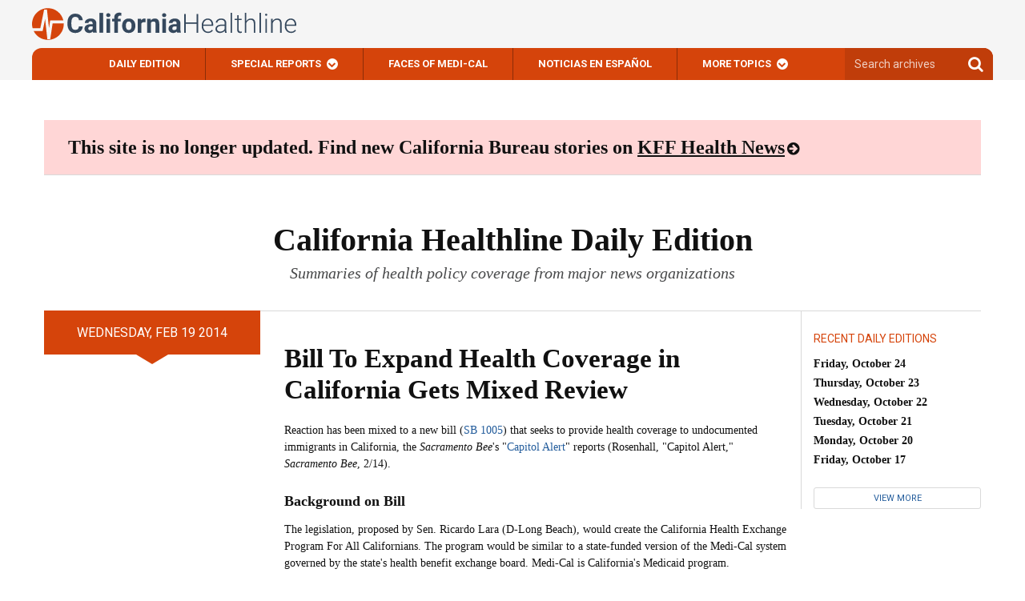

--- FILE ---
content_type: text/css
request_url: http://californiahealthline.org/wp-content/themes/kaiser-healthnews-2017/static/css/chl.css
body_size: 100708
content:
/*!
 * Bootstrap v3.3.7 (http://getbootstrap.com)
 * Copyright 2011-2016 Twitter, Inc.
 * Licensed under MIT (https://github.com/twbs/bootstrap/blob/master/LICENSE)
 *//*! normalize.css v3.0.3 | MIT License | github.com/necolas/normalize.css */html{font-family:sans-serif;-ms-text-size-adjust:100%;-webkit-text-size-adjust:100%}body{margin:0}article,aside,details,figcaption,figure,footer,header,hgroup,main,menu,nav,section,summary{display:block}audio,canvas,progress,video{display:inline-block;vertical-align:baseline}audio:not([controls]){display:none;height:0}[hidden],template{display:none}a{background-color:transparent}a:active,a:hover{outline:0}abbr[title]{border-bottom:1px dotted}b,strong{font-weight:bold}dfn{font-style:italic}h1{font-size:2em;margin:0.67em 0}mark{background:#ff0;color:#000}small{font-size:80%}sub,sup{font-size:75%;line-height:0;position:relative;vertical-align:baseline}sup{top:-0.5em}sub{bottom:-0.25em}img{border:0}svg:not(:root){overflow:hidden}figure{margin:1em 40px}hr{box-sizing:content-box;height:0}pre{overflow:auto}code,kbd,pre,samp{font-family:monospace, monospace;font-size:1em}button,input,optgroup,select,textarea{color:inherit;font:inherit;margin:0}button{overflow:visible}button,select{text-transform:none}button,html input[type="button"],input[type="reset"],input[type="submit"]{-webkit-appearance:button;cursor:pointer}button[disabled],html input[disabled]{cursor:default}button::-moz-focus-inner,input::-moz-focus-inner{border:0;padding:0}input{line-height:normal}input[type="checkbox"],input[type="radio"]{box-sizing:border-box;padding:0}input[type="number"]::-webkit-inner-spin-button,input[type="number"]::-webkit-outer-spin-button{height:auto}input[type="search"]{-webkit-appearance:textfield;box-sizing:content-box}input[type="search"]::-webkit-search-cancel-button,input[type="search"]::-webkit-search-decoration{-webkit-appearance:none}fieldset{border:1px solid #c0c0c0;margin:0 2px;padding:0.35em 0.625em 0.75em}legend{border:0;padding:0}textarea{overflow:auto}optgroup{font-weight:bold}table{border-collapse:collapse;border-spacing:0}td,th{padding:0}/*! Source: https://github.com/h5bp/html5-boilerplate/blob/master/src/css/main.css */@media print{*,*:before,*:after{background:transparent !important;color:#000 !important;box-shadow:none !important;text-shadow:none !important}a,a:visited{text-decoration:underline}a[href]:after{content:" (" attr(href) ")"}abbr[title]:after{content:" (" attr(title) ")"}a[href^="#"]:after,a[href^="javascript:"]:after{content:""}pre,blockquote{border:1px solid #999;page-break-inside:avoid}thead{display:table-header-group}tr,img{page-break-inside:avoid}img{max-width:100% !important}p,h2,h3{orphans:3;widows:3}h2,h3{page-break-after:avoid}.navbar{display:none}.btn>.caret,.btn-sidebar>.caret,.share .sharedaddy .sd-content ul>li>.caret,.single #sharing_email .sharing_send>.caret,.slab.action-slab .link-button a>.caret,.slab.email-slab button>.caret,.email-signup .kaiser-hubspot-mini-signup-form__submit>.caret,.kaiser-hubspot-mini-signup-form .kaiser-hubspot-mini-signup-form__submit>.caret,.dropup>.btn>.caret,.dropup>.btn-sidebar>.caret,.share .sharedaddy .sd-content ul.dropup>li>.caret,.single #sharing_email .dropup>.sharing_send>.caret,.slab.action-slab .link-button .dropup>a>.caret,.slab.email-slab .dropup>button>.caret,.email-signup .dropup>.kaiser-hubspot-mini-signup-form__submit>.caret,.kaiser-hubspot-mini-signup-form .dropup>.kaiser-hubspot-mini-signup-form__submit>.caret{border-top-color:#000 !important}.label{border:1px solid #000}.table{border-collapse:collapse !important}.table td,.table th{background-color:#fff !important}.table-bordered th,.table-bordered td{border:1px solid #ddd !important}}*{-webkit-box-sizing:border-box;-moz-box-sizing:border-box;box-sizing:border-box}*:before,*:after{-webkit-box-sizing:border-box;-moz-box-sizing:border-box;box-sizing:border-box}html{font-size:10px;-webkit-tap-highlight-color:rgba(0,0,0,0)}body{font-family:Georgia,"Times New Roman",serif;font-size:16px;line-height:1.6;color:#111;background-color:#fff}input,button,select,textarea{font-family:inherit;font-size:inherit;line-height:inherit}a{color:#245D9C;text-decoration:none}a:hover,a:focus{color:#D5440B;text-decoration:underline}a:focus{outline:5px auto -webkit-focus-ring-color;outline-offset:-2px}figure{margin:0}img{vertical-align:middle}.img-responsive,.article-body img,.entry-header+.layout-lg img{display:block;max-width:100%;height:auto}.img-rounded{border-radius:6px}.img-thumbnail{padding:4px;line-height:1.6;background-color:#fff;border:1px solid #ddd;border-radius:3px;-webkit-transition:all 0.2s ease-in-out;-o-transition:all 0.2s ease-in-out;transition:all 0.2s ease-in-out;display:inline-block;max-width:100%;height:auto}.img-circle{border-radius:50%}hr{margin-top:25px;margin-bottom:25px;border:0;border-top:1px solid #d9d9d9}.sr-only,.screen-reader-text{position:absolute;width:1px;height:1px;margin:-1px;padding:0;overflow:hidden;clip:rect(0, 0, 0, 0);border:0}.sr-only-focusable:active,.sr-only-focusable:focus{position:static;width:auto;height:auto;margin:0;overflow:visible;clip:auto}[role="button"]{cursor:pointer}h1,h2,h3,h4,h5,h6,.h1,.h2,.h3,.h4,.h5,.h6{font-family:Georgia,"Times New Roman",serif;font-weight:700;line-height:1.1;color:#111}h1 small,h1 .small,h2 small,h2 .small,h3 small,h3 .small,h4 small,h4 .small,h5 small,h5 .small,h6 small,h6 .small,.h1 small,.h1 .small,.h2 small,.h2 .small,.h3 small,.h3 .small,.h4 small,.h4 .small,.h5 small,.h5 .small,.h6 small,.h6 .small{font-weight:normal;line-height:1;color:gray}h1,.h1,h2,.h2,h3,.h3{margin-top:25px;margin-bottom:12.5px}h1 small,h1 .small,.h1 small,.h1 .small,h2 small,h2 .small,.h2 small,.h2 .small,h3 small,h3 .small,.h3 small,.h3 .small{font-size:65%}h4,.h4,h5,.h5,h6,.h6{margin-top:12.5px;margin-bottom:12.5px}h4 small,h4 .small,.h4 small,.h4 .small,h5 small,h5 .small,.h5 small,.h5 .small,h6 small,h6 .small,.h6 small,.h6 .small{font-size:75%}h1,.h1{font-size:1.5rem}h2,.h2{font-size:1.125rem}h3,.h3{font-size:1.0625rem}h4,.h4{font-size:.9375rem}h5,.h5{font-size:.8125rem}h6,.h6{font-size:14px}p{margin:0 0 12.5px}.lead{margin-bottom:25px;font-size:18px;font-weight:300;line-height:1.4}@media (min-width: 768px){.lead{font-size:24px}}small,.small{font-size:81%}mark,.mark{background-color:#fcf8e3;padding:.2em}.text-left{text-align:left}.text-right{text-align:right}.text-center{text-align:center}.text-justify{text-align:justify}.text-nowrap{white-space:nowrap}.text-lowercase{text-transform:lowercase}.text-uppercase,.initialism{text-transform:uppercase}.text-capitalize{text-transform:capitalize}.text-muted{color:gray}.text-primary{color:#D5440B}a.text-primary:hover,a.text-primary:focus{color:#a53508}.text-success{color:#3c763d}a.text-success:hover,a.text-success:focus{color:#2b542c}.text-info{color:#31708f}a.text-info:hover,a.text-info:focus{color:#245269}.text-warning{color:#8a6d3b}a.text-warning:hover,a.text-warning:focus{color:#66512c}.text-danger{color:#a94442}a.text-danger:hover,a.text-danger:focus{color:#843534}.bg-primary{color:#fff}.bg-primary{background-color:#D5440B}a.bg-primary:hover,a.bg-primary:focus{background-color:#a53508}.bg-success{background-color:#dff0d8}a.bg-success:hover,a.bg-success:focus{background-color:#c1e2b3}.bg-info{background-color:#d9edf7}a.bg-info:hover,a.bg-info:focus{background-color:#afd9ee}.bg-warning{background-color:#fcf8e3}a.bg-warning:hover,a.bg-warning:focus{background-color:#f7ecb5}.bg-danger{background-color:#f2dede}a.bg-danger:hover,a.bg-danger:focus{background-color:#e4b9b9}.page-header{padding-bottom:11.5px;margin:50px 0 25px;border-bottom:1px solid #d9d9d9}ul,ol{margin-top:0;margin-bottom:12.5px}ul ul,ul ol,ol ul,ol ol{margin-bottom:0}.list-unstyled{padding-left:0;list-style:none}.list-inline{padding-left:0;list-style:none;margin-left:-5px}.list-inline>li{display:inline-block;padding-left:5px;padding-right:5px}dl{margin-top:0;margin-bottom:25px}dt,dd{line-height:1.6}dt{font-weight:bold}dd{margin-left:0}.dl-horizontal dd:before,.dl-horizontal dd:after{content:" ";display:table}.dl-horizontal dd:after{clear:both}@media (min-width: 1260px){.dl-horizontal dt{float:left;width:160px;clear:left;text-align:right;overflow:hidden;text-overflow:ellipsis;white-space:nowrap}.dl-horizontal dd{margin-left:180px}}abbr[title],abbr[data-original-title]{cursor:help;border-bottom:1px dotted gray}.initialism{font-size:90%}blockquote{padding:12.5px 25px;margin:0 0 25px;font-size:20px;border-left:5px solid #d9d9d9}blockquote p:last-child,blockquote ul:last-child,blockquote ol:last-child{margin-bottom:0}blockquote footer,blockquote small,blockquote .small{display:block;font-size:80%;line-height:1.6;color:gray}blockquote footer:before,blockquote small:before,blockquote .small:before{content:'\2014 \00A0'}.blockquote-reverse,blockquote.pull-right,.content-article .article-body blockquote.bio{padding-right:15px;padding-left:0;border-right:5px solid #d9d9d9;border-left:0;text-align:right}.blockquote-reverse footer:before,.blockquote-reverse small:before,.blockquote-reverse .small:before,blockquote.pull-right footer:before,.content-article .article-body blockquote.bio footer:before,blockquote.pull-right small:before,.content-article .article-body blockquote.bio small:before,blockquote.pull-right .small:before,.content-article .article-body blockquote.bio .small:before{content:''}.blockquote-reverse footer:after,.blockquote-reverse small:after,.blockquote-reverse .small:after,blockquote.pull-right footer:after,.content-article .article-body blockquote.bio footer:after,blockquote.pull-right small:after,.content-article .article-body blockquote.bio small:after,blockquote.pull-right .small:after,.content-article .article-body blockquote.bio .small:after{content:'\00A0 \2014'}address{margin-bottom:25px;font-style:normal;line-height:1.6}code,kbd,pre,samp{font-family:Menlo,Monaco,Consolas,"Courier New",monospace}code{padding:2px 4px;font-size:90%;color:#c7254e;background-color:#f9f2f4;border-radius:3px}kbd{padding:2px 4px;font-size:90%;color:#fff;background-color:#333;border-radius:2px;box-shadow:inset 0 -1px 0 rgba(0,0,0,0.25)}kbd kbd{padding:0;font-size:100%;font-weight:bold;box-shadow:none}pre{display:block;padding:12px;margin:0 0 12.5px;font-size:15px;line-height:1.6;word-break:break-all;word-wrap:break-word;color:#474849;background-color:#f5f5f5;border:1px solid #ccc;border-radius:3px}pre code{padding:0;font-size:inherit;color:inherit;white-space:pre-wrap;background-color:transparent;border-radius:0}.pre-scrollable{max-height:340px;overflow-y:scroll}.container,.header-site--container,.footer-main{margin-right:auto;margin-left:auto;padding-left:15px;padding-right:15px}.container:before,.header-site--container:before,.footer-main:before,.container:after,.header-site--container:after,.footer-main:after{content:" ";display:table}.container:after,.header-site--container:after,.footer-main:after{clear:both}@media (min-width: 768px){.container,.header-site--container,.footer-main{width:750px}}@media (min-width: 992px){.container,.header-site--container,.footer-main{width:970px}}@media (min-width: 1260px){.container,.header-site--container,.footer-main{width:1230px}}.container-fluid{margin-right:auto;margin-left:auto;padding-left:15px;padding-right:15px}.container-fluid:before,.container-fluid:after{content:" ";display:table}.container-fluid:after{clear:both}.row,.entry-header,.entry-content-article,.chcf-promo,.featured-story,.top.stories .group{margin-left:-15px;margin-right:-15px}.row:before,.entry-header:before,.entry-content-article:before,.chcf-promo:before,.featured-story:before,.top.stories .group:before,.row:after,.entry-header:after,.entry-content-article:after,.chcf-promo:after,.featured-story:after,.top.stories .group:after{content:" ";display:table}.row:after,.entry-header:after,.entry-content-article:after,.chcf-promo:after,.featured-story:after,.top.stories .group:after{clear:both}.col-xs-1,.col-sm-1,.col-md-1,.col-lg-1,.col-xs-2,.col-sm-2,.col-md-2,.col-lg-2,.col-xs-3,.results-list-img,.col-sm-3,.top.stories .story,.col-md-3,.top-sidebars,.bottom-sidebars,.article-archive-sidebar,.error404 .default-sidebar,.col-lg-3,.entry-header .meta,.col-xs-4,.col-sm-4,.promoted-content,.top.stories .story,.col-md-4,.col-lg-4,.featured-story .text-story,.col-xs-5,.col-sm-5,.col-md-5,.col-lg-5,.col-xs-6,.col-sm-6,.featured-story .image-story,.featured-story .text-story,.featured-story .featured-story,.col-md-6,.col-lg-6,.col-xs-7,.col-sm-7,.col-md-7,.col-lg-7,.col-xs-8,.col-sm-8,.col-md-8,.col-lg-8,.featured-story .image-story,.col-xs-9,.results-list-img+.results-list-text,.col-sm-9,.col-md-9,.top-features,.bottom-features,.article-archive,.error404 .entry-content,.col-lg-9,.entry-header .header,.col-xs-10,.col-sm-10,.col-md-10,.col-lg-10,.col-xs-11,.col-sm-11,.col-md-11,.col-lg-11,.col-xs-12,#content.template-wide,.entry-header .kicker,.entry-header .daily-edition h3,.daily-edition .entry-header h3,.home .promo-email,.tagline,.results-list-text,.header-full-text,.col-sm-12,#content,.article-body,.entry-meta,.col-md-12,.col-lg-12{position:relative;min-height:1px;padding-left:15px;padding-right:15px}.col-xs-1,.col-xs-2,.col-xs-3,.results-list-img,.col-xs-4,.col-xs-5,.col-xs-6,.col-xs-7,.col-xs-8,.col-xs-9,.results-list-img+.results-list-text,.col-xs-10,.col-xs-11,.col-xs-12,#content.template-wide,.entry-header .kicker,.entry-header .daily-edition h3,.daily-edition .entry-header h3,.home .promo-email,.tagline,.results-list-text,.header-full-text{float:left}.col-xs-1{width:8.33333%}.col-xs-2{width:16.66667%}.col-xs-3,.results-list-img{width:25%}.col-xs-4{width:33.33333%}.col-xs-5{width:41.66667%}.col-xs-6{width:50%}.col-xs-7{width:58.33333%}.col-xs-8{width:66.66667%}.col-xs-9,.results-list-img+.results-list-text{width:75%}.col-xs-10{width:83.33333%}.col-xs-11{width:91.66667%}.col-xs-12,#content.template-wide,.entry-header .kicker,.entry-header .daily-edition h3,.daily-edition .entry-header h3,.home .promo-email,.tagline,.results-list-text,.header-full-text{width:100%}.col-xs-pull-0{right:auto}.col-xs-pull-1{right:8.33333%}.col-xs-pull-2{right:16.66667%}.col-xs-pull-3{right:25%}.col-xs-pull-4{right:33.33333%}.col-xs-pull-5{right:41.66667%}.col-xs-pull-6{right:50%}.col-xs-pull-7{right:58.33333%}.col-xs-pull-8{right:66.66667%}.col-xs-pull-9{right:75%}.col-xs-pull-10{right:83.33333%}.col-xs-pull-11{right:91.66667%}.col-xs-pull-12{right:100%}.col-xs-push-0{left:auto}.col-xs-push-1{left:8.33333%}.col-xs-push-2{left:16.66667%}.col-xs-push-3{left:25%}.col-xs-push-4{left:33.33333%}.col-xs-push-5{left:41.66667%}.col-xs-push-6{left:50%}.col-xs-push-7{left:58.33333%}.col-xs-push-8{left:66.66667%}.col-xs-push-9{left:75%}.col-xs-push-10{left:83.33333%}.col-xs-push-11{left:91.66667%}.col-xs-push-12{left:100%}.col-xs-offset-0{margin-left:0%}.col-xs-offset-1{margin-left:8.33333%}.col-xs-offset-2{margin-left:16.66667%}.col-xs-offset-3{margin-left:25%}.col-xs-offset-4{margin-left:33.33333%}.col-xs-offset-5{margin-left:41.66667%}.col-xs-offset-6{margin-left:50%}.col-xs-offset-7{margin-left:58.33333%}.col-xs-offset-8{margin-left:66.66667%}.col-xs-offset-9{margin-left:75%}.col-xs-offset-10{margin-left:83.33333%}.col-xs-offset-11{margin-left:91.66667%}.col-xs-offset-12{margin-left:100%}@media (min-width: 768px){.col-sm-1,.col-sm-2,.col-sm-3,.top.stories .story,.col-sm-4,.promoted-content,.top.stories .story,.col-sm-5,.col-sm-6,.featured-story .image-story,.featured-story .text-story,.featured-story .featured-story,.col-sm-7,.col-sm-8,.col-sm-9,.col-sm-10,.col-sm-11,.col-sm-12,#content,.article-body,.entry-meta{float:left}.col-sm-1{width:8.33333%}.col-sm-2{width:16.66667%}.col-sm-3,.top.stories .story{width:25%}.col-sm-4,.promoted-content,.top.stories .story{width:33.33333%}.col-sm-5{width:41.66667%}.col-sm-6,.featured-story .image-story,.featured-story .text-story,.featured-story .featured-story{width:50%}.col-sm-7{width:58.33333%}.col-sm-8{width:66.66667%}.col-sm-9{width:75%}.col-sm-10{width:83.33333%}.col-sm-11{width:91.66667%}.col-sm-12,#content,.article-body,.entry-meta{width:100%}.col-sm-pull-0{right:auto}.col-sm-pull-1{right:8.33333%}.col-sm-pull-2{right:16.66667%}.col-sm-pull-3{right:25%}.col-sm-pull-4{right:33.33333%}.col-sm-pull-5{right:41.66667%}.col-sm-pull-6,.featured-story .text-story{right:50%}.col-sm-pull-7{right:58.33333%}.col-sm-pull-8{right:66.66667%}.col-sm-pull-9{right:75%}.col-sm-pull-10{right:83.33333%}.col-sm-pull-11{right:91.66667%}.col-sm-pull-12{right:100%}.col-sm-push-0{left:auto}.col-sm-push-1{left:8.33333%}.col-sm-push-2{left:16.66667%}.col-sm-push-3{left:25%}.col-sm-push-4{left:33.33333%}.col-sm-push-5{left:41.66667%}.col-sm-push-6,.featured-story .image-story{left:50%}.col-sm-push-7{left:58.33333%}.col-sm-push-8{left:66.66667%}.col-sm-push-9{left:75%}.col-sm-push-10{left:83.33333%}.col-sm-push-11{left:91.66667%}.col-sm-push-12{left:100%}.col-sm-offset-0{margin-left:0%}.col-sm-offset-1{margin-left:8.33333%}.col-sm-offset-2{margin-left:16.66667%}.col-sm-offset-3{margin-left:25%}.col-sm-offset-4{margin-left:33.33333%}.col-sm-offset-5{margin-left:41.66667%}.col-sm-offset-6{margin-left:50%}.col-sm-offset-7{margin-left:58.33333%}.col-sm-offset-8{margin-left:66.66667%}.col-sm-offset-9{margin-left:75%}.col-sm-offset-10{margin-left:83.33333%}.col-sm-offset-11{margin-left:91.66667%}.col-sm-offset-12{margin-left:100%}}@media (min-width: 992px){.col-md-1,.col-md-2,.col-md-3,.top-sidebars,.bottom-sidebars,.article-archive-sidebar,.error404 .default-sidebar,.col-md-4,.col-md-5,.col-md-6,.col-md-7,.col-md-8,.col-md-9,.top-features,.bottom-features,.article-archive,.error404 .entry-content,.col-md-10,.col-md-11,.col-md-12{float:left}.col-md-1{width:8.33333%}.col-md-2{width:16.66667%}.col-md-3,.top-sidebars,.bottom-sidebars,.article-archive-sidebar,.error404 .default-sidebar{width:25%}.col-md-4{width:33.33333%}.col-md-5{width:41.66667%}.col-md-6{width:50%}.col-md-7{width:58.33333%}.col-md-8{width:66.66667%}.col-md-9,.top-features,.bottom-features,.article-archive,.error404 .entry-content{width:75%}.col-md-10{width:83.33333%}.col-md-11{width:91.66667%}.col-md-12{width:100%}.col-md-pull-0{right:auto}.col-md-pull-1{right:8.33333%}.col-md-pull-2{right:16.66667%}.col-md-pull-3{right:25%}.col-md-pull-4{right:33.33333%}.col-md-pull-5{right:41.66667%}.col-md-pull-6{right:50%}.col-md-pull-7{right:58.33333%}.col-md-pull-8{right:66.66667%}.col-md-pull-9{right:75%}.col-md-pull-10{right:83.33333%}.col-md-pull-11{right:91.66667%}.col-md-pull-12{right:100%}.col-md-push-0{left:auto}.col-md-push-1{left:8.33333%}.col-md-push-2{left:16.66667%}.col-md-push-3{left:25%}.col-md-push-4{left:33.33333%}.col-md-push-5{left:41.66667%}.col-md-push-6{left:50%}.col-md-push-7{left:58.33333%}.col-md-push-8{left:66.66667%}.col-md-push-9{left:75%}.col-md-push-10{left:83.33333%}.col-md-push-11{left:91.66667%}.col-md-push-12{left:100%}.col-md-offset-0{margin-left:0%}.col-md-offset-1{margin-left:8.33333%}.col-md-offset-2{margin-left:16.66667%}.col-md-offset-3{margin-left:25%}.col-md-offset-4{margin-left:33.33333%}.col-md-offset-5{margin-left:41.66667%}.col-md-offset-6{margin-left:50%}.col-md-offset-7{margin-left:58.33333%}.col-md-offset-8{margin-left:66.66667%}.col-md-offset-9{margin-left:75%}.col-md-offset-10{margin-left:83.33333%}.col-md-offset-11{margin-left:91.66667%}.col-md-offset-12{margin-left:100%}}@media (min-width: 1260px){.col-lg-1,.col-lg-2,.col-lg-3,.entry-header .meta,.col-lg-4,.featured-story .text-story,.col-lg-5,.col-lg-6,.col-lg-7,.col-lg-8,.featured-story .image-story,.col-lg-9,.entry-header .header,.col-lg-10,.col-lg-11,.col-lg-12{float:left}.col-lg-1{width:8.33333%}.col-lg-2{width:16.66667%}.col-lg-3,.entry-header .meta{width:25%}.col-lg-4,.featured-story .text-story{width:33.33333%}.col-lg-5{width:41.66667%}.col-lg-6{width:50%}.col-lg-7{width:58.33333%}.col-lg-8,.featured-story .image-story{width:66.66667%}.col-lg-9,.entry-header .header{width:75%}.col-lg-10{width:83.33333%}.col-lg-11{width:91.66667%}.col-lg-12{width:100%}.col-lg-pull-0{right:auto}.col-lg-pull-1{right:8.33333%}.col-lg-pull-2{right:16.66667%}.col-lg-pull-3{right:25%}.col-lg-pull-4{right:33.33333%}.col-lg-pull-5{right:41.66667%}.col-lg-pull-6{right:50%}.col-lg-pull-7{right:58.33333%}.col-lg-pull-8,.featured-story .text-story{right:66.66667%}.col-lg-pull-9{right:75%}.col-lg-pull-10{right:83.33333%}.col-lg-pull-11{right:91.66667%}.col-lg-pull-12{right:100%}.col-lg-push-0{left:auto}.col-lg-push-1{left:8.33333%}.col-lg-push-2{left:16.66667%}.col-lg-push-3{left:25%}.col-lg-push-4,.featured-story .image-story{left:33.33333%}.col-lg-push-5{left:41.66667%}.col-lg-push-6{left:50%}.col-lg-push-7{left:58.33333%}.col-lg-push-8{left:66.66667%}.col-lg-push-9{left:75%}.col-lg-push-10{left:83.33333%}.col-lg-push-11{left:91.66667%}.col-lg-push-12{left:100%}.col-lg-offset-0{margin-left:0%}.col-lg-offset-1{margin-left:8.33333%}.col-lg-offset-2{margin-left:16.66667%}.col-lg-offset-3{margin-left:25%}.col-lg-offset-4{margin-left:33.33333%}.col-lg-offset-5{margin-left:41.66667%}.col-lg-offset-6{margin-left:50%}.col-lg-offset-7{margin-left:58.33333%}.col-lg-offset-8{margin-left:66.66667%}.col-lg-offset-9{margin-left:75%}.col-lg-offset-10{margin-left:83.33333%}.col-lg-offset-11{margin-left:91.66667%}.col-lg-offset-12{margin-left:100%}}table{background-color:rgba(0,0,0,0)}caption{padding-top:8px;padding-bottom:8px;color:gray;text-align:left}th{text-align:left}.table{width:100%;max-width:100%;margin-bottom:25px}.table>thead>tr>th,.table>thead>tr>td,.table>tbody>tr>th,.table>tbody>tr>td,.table>tfoot>tr>th,.table>tfoot>tr>td{padding:8px;line-height:1.6;vertical-align:top;border-top:1px solid #ddd}.table>thead>tr>th{vertical-align:bottom;border-bottom:2px solid #ddd}.table>caption+thead>tr:first-child>th,.table>caption+thead>tr:first-child>td,.table>colgroup+thead>tr:first-child>th,.table>colgroup+thead>tr:first-child>td,.table>thead:first-child>tr:first-child>th,.table>thead:first-child>tr:first-child>td{border-top:0}.table>tbody+tbody{border-top:2px solid #ddd}.table .table{background-color:#fff}.table-condensed>thead>tr>th,.table-condensed>thead>tr>td,.table-condensed>tbody>tr>th,.table-condensed>tbody>tr>td,.table-condensed>tfoot>tr>th,.table-condensed>tfoot>tr>td{padding:5px}.table-bordered{border:1px solid #ddd}.table-bordered>thead>tr>th,.table-bordered>thead>tr>td,.table-bordered>tbody>tr>th,.table-bordered>tbody>tr>td,.table-bordered>tfoot>tr>th,.table-bordered>tfoot>tr>td{border:1px solid #ddd}.table-bordered>thead>tr>th,.table-bordered>thead>tr>td{border-bottom-width:2px}.table-striped>tbody>tr:nth-of-type(odd){background-color:#f9f9f9}.table-hover>tbody>tr:hover{background-color:#f5f5f5}table col[class*="col-"]{position:static;float:none;display:table-column}table td[class*="col-"],table th[class*="col-"]{position:static;float:none;display:table-cell}.table>thead>tr>td.active,.table>thead>tr>th.active,.table>thead>tr.active>td,.table>thead>tr.active>th,.table>tbody>tr>td.active,.table>tbody>tr>th.active,.table>tbody>tr.active>td,.table>tbody>tr.active>th,.table>tfoot>tr>td.active,.table>tfoot>tr>th.active,.table>tfoot>tr.active>td,.table>tfoot>tr.active>th{background-color:#f5f5f5}.table-hover>tbody>tr>td.active:hover,.table-hover>tbody>tr>th.active:hover,.table-hover>tbody>tr.active:hover>td,.table-hover>tbody>tr:hover>.active,.table-hover>tbody>tr.active:hover>th{background-color:#e8e8e8}.table>thead>tr>td.success,.table>thead>tr>th.success,.table>thead>tr.success>td,.table>thead>tr.success>th,.table>tbody>tr>td.success,.table>tbody>tr>th.success,.table>tbody>tr.success>td,.table>tbody>tr.success>th,.table>tfoot>tr>td.success,.table>tfoot>tr>th.success,.table>tfoot>tr.success>td,.table>tfoot>tr.success>th{background-color:#dff0d8}.table-hover>tbody>tr>td.success:hover,.table-hover>tbody>tr>th.success:hover,.table-hover>tbody>tr.success:hover>td,.table-hover>tbody>tr:hover>.success,.table-hover>tbody>tr.success:hover>th{background-color:#d0e9c6}.table>thead>tr>td.info,.table>thead>tr>th.info,.table>thead>tr.info>td,.table>thead>tr.info>th,.table>tbody>tr>td.info,.table>tbody>tr>th.info,.table>tbody>tr.info>td,.table>tbody>tr.info>th,.table>tfoot>tr>td.info,.table>tfoot>tr>th.info,.table>tfoot>tr.info>td,.table>tfoot>tr.info>th{background-color:#d9edf7}.table-hover>tbody>tr>td.info:hover,.table-hover>tbody>tr>th.info:hover,.table-hover>tbody>tr.info:hover>td,.table-hover>tbody>tr:hover>.info,.table-hover>tbody>tr.info:hover>th{background-color:#c4e3f3}.table>thead>tr>td.warning,.table>thead>tr>th.warning,.table>thead>tr.warning>td,.table>thead>tr.warning>th,.table>tbody>tr>td.warning,.table>tbody>tr>th.warning,.table>tbody>tr.warning>td,.table>tbody>tr.warning>th,.table>tfoot>tr>td.warning,.table>tfoot>tr>th.warning,.table>tfoot>tr.warning>td,.table>tfoot>tr.warning>th{background-color:#fcf8e3}.table-hover>tbody>tr>td.warning:hover,.table-hover>tbody>tr>th.warning:hover,.table-hover>tbody>tr.warning:hover>td,.table-hover>tbody>tr:hover>.warning,.table-hover>tbody>tr.warning:hover>th{background-color:#faf2cc}.table>thead>tr>td.danger,.table>thead>tr>th.danger,.table>thead>tr.danger>td,.table>thead>tr.danger>th,.table>tbody>tr>td.danger,.table>tbody>tr>th.danger,.table>tbody>tr.danger>td,.table>tbody>tr.danger>th,.table>tfoot>tr>td.danger,.table>tfoot>tr>th.danger,.table>tfoot>tr.danger>td,.table>tfoot>tr.danger>th{background-color:#f2dede}.table-hover>tbody>tr>td.danger:hover,.table-hover>tbody>tr>th.danger:hover,.table-hover>tbody>tr.danger:hover>td,.table-hover>tbody>tr:hover>.danger,.table-hover>tbody>tr.danger:hover>th{background-color:#ebcccc}.table-responsive{overflow-x:auto;min-height:0.01%}@media screen and (max-width: 767px){.table-responsive{width:100%;margin-bottom:18.75px;overflow-y:hidden;-ms-overflow-style:-ms-autohiding-scrollbar;border:1px solid #ddd}.table-responsive>.table{margin-bottom:0}.table-responsive>.table>thead>tr>th,.table-responsive>.table>thead>tr>td,.table-responsive>.table>tbody>tr>th,.table-responsive>.table>tbody>tr>td,.table-responsive>.table>tfoot>tr>th,.table-responsive>.table>tfoot>tr>td{white-space:nowrap}.table-responsive>.table-bordered{border:0}.table-responsive>.table-bordered>thead>tr>th:first-child,.table-responsive>.table-bordered>thead>tr>td:first-child,.table-responsive>.table-bordered>tbody>tr>th:first-child,.table-responsive>.table-bordered>tbody>tr>td:first-child,.table-responsive>.table-bordered>tfoot>tr>th:first-child,.table-responsive>.table-bordered>tfoot>tr>td:first-child{border-left:0}.table-responsive>.table-bordered>thead>tr>th:last-child,.table-responsive>.table-bordered>thead>tr>td:last-child,.table-responsive>.table-bordered>tbody>tr>th:last-child,.table-responsive>.table-bordered>tbody>tr>td:last-child,.table-responsive>.table-bordered>tfoot>tr>th:last-child,.table-responsive>.table-bordered>tfoot>tr>td:last-child{border-right:0}.table-responsive>.table-bordered>tbody>tr:last-child>th,.table-responsive>.table-bordered>tbody>tr:last-child>td,.table-responsive>.table-bordered>tfoot>tr:last-child>th,.table-responsive>.table-bordered>tfoot>tr:last-child>td{border-bottom:0}}fieldset{padding:0;margin:0;border:0;min-width:0}legend{display:block;width:100%;padding:0;margin-bottom:25px;font-size:24px;line-height:inherit;color:#474849;border:0;border-bottom:1px solid #e5e5e5}label{display:inline-block;max-width:100%;margin-bottom:5px;font-weight:bold}input[type="search"]{-webkit-box-sizing:border-box;-moz-box-sizing:border-box;box-sizing:border-box}input[type="radio"],input[type="checkbox"]{margin:4px 0 0;margin-top:1px \9;line-height:normal}input[type="file"]{display:block}input[type="range"]{display:block;width:100%}select[multiple],select[size]{height:auto}input[type="file"]:focus,input[type="radio"]:focus,input[type="checkbox"]:focus{outline:5px auto -webkit-focus-ring-color;outline-offset:-2px}output{display:block;padding-top:5px;font-size:16px;line-height:1.6;color:#666}.form-control,.kaiser-hubspot-mini-signup-form__label--email,.signup-form-wrapper{display:block;width:100%;height:40px;padding:4px 12px;font-size:16px;line-height:1.6;color:#666;background-color:#fff;background-image:none;border:1px solid #d9d9d9;border-radius:3px;-webkit-box-shadow:inset 0 1px 1px rgba(0,0,0,0.075);box-shadow:inset 0 1px 1px rgba(0,0,0,0.075);-webkit-transition:border-color ease-in-out 0.15s,box-shadow ease-in-out 0.15s;-o-transition:border-color ease-in-out 0.15s,box-shadow ease-in-out 0.15s;transition:border-color ease-in-out 0.15s,box-shadow ease-in-out 0.15s}.form-control:focus,.kaiser-hubspot-mini-signup-form__label--email:focus,.signup-form-wrapper:focus{border-color:#e1e3e5;outline:0;-webkit-box-shadow:inset 0 1px 1px rgba(0,0,0,0.075),0 0 8px rgba(225,227,229,0.6);box-shadow:inset 0 1px 1px rgba(0,0,0,0.075),0 0 8px rgba(225,227,229,0.6)}.form-control::-moz-placeholder,.kaiser-hubspot-mini-signup-form__label--email::-moz-placeholder,.signup-form-wrapper::-moz-placeholder{color:gray;opacity:1}.form-control:-ms-input-placeholder,.kaiser-hubspot-mini-signup-form__label--email:-ms-input-placeholder,.signup-form-wrapper:-ms-input-placeholder{color:gray}.form-control::-webkit-input-placeholder,.kaiser-hubspot-mini-signup-form__label--email::-webkit-input-placeholder,.signup-form-wrapper::-webkit-input-placeholder{color:gray}.form-control::-ms-expand,.kaiser-hubspot-mini-signup-form__label--email::-ms-expand,.signup-form-wrapper::-ms-expand{border:0;background-color:transparent}.form-control[disabled],.kaiser-hubspot-mini-signup-form__label--email[disabled],.signup-form-wrapper[disabled],.form-control[readonly],.kaiser-hubspot-mini-signup-form__label--email[readonly],.signup-form-wrapper[readonly],fieldset[disabled] .form-control,fieldset[disabled] .kaiser-hubspot-mini-signup-form__label--email,fieldset[disabled] .signup-form-wrapper{background-color:#d9d9d9;opacity:1}.form-control[disabled],.kaiser-hubspot-mini-signup-form__label--email[disabled],.signup-form-wrapper[disabled],fieldset[disabled] .form-control,fieldset[disabled] .kaiser-hubspot-mini-signup-form__label--email,fieldset[disabled] .signup-form-wrapper{cursor:not-allowed}textarea.form-control,textarea.kaiser-hubspot-mini-signup-form__label--email,textarea.signup-form-wrapper{height:auto}input[type="search"]{-webkit-appearance:none}@media screen and (-webkit-min-device-pixel-ratio: 0){input[type="date"].form-control,input.kaiser-hubspot-mini-signup-form__label--email[type="date"],input.signup-form-wrapper[type="date"],input[type="time"].form-control,input.kaiser-hubspot-mini-signup-form__label--email[type="time"],input.signup-form-wrapper[type="time"],input[type="datetime-local"].form-control,input.kaiser-hubspot-mini-signup-form__label--email[type="datetime-local"],input.signup-form-wrapper[type="datetime-local"],input[type="month"].form-control,input.kaiser-hubspot-mini-signup-form__label--email[type="month"],input.signup-form-wrapper[type="month"]{line-height:40px}input[type="date"].input-sm,.input-group-sm>input.form-control[type="date"],.input-group-sm>input.kaiser-hubspot-mini-signup-form__label--email[type="date"],.input-group-sm>input.signup-form-wrapper[type="date"],.input-group-sm>input.input-group-addon[type="date"],.input-group-sm>.input-group-btn>input.btn[type="date"],.input-group-sm>.input-group-btn>input.btn-sidebar[type="date"],.single #sharing_email .input-group-sm>.input-group-btn>input.sharing_send[type="date"],.email-signup .input-group-sm>.input-group-btn>input.kaiser-hubspot-mini-signup-form__submit[type="date"],.kaiser-hubspot-mini-signup-form .input-group-sm>.input-group-btn>input.kaiser-hubspot-mini-signup-form__submit[type="date"],.input-group-sm input[type="date"],input[type="time"].input-sm,.input-group-sm>input.form-control[type="time"],.input-group-sm>input.kaiser-hubspot-mini-signup-form__label--email[type="time"],.input-group-sm>input.signup-form-wrapper[type="time"],.input-group-sm>input.input-group-addon[type="time"],.input-group-sm>.input-group-btn>input.btn[type="time"],.input-group-sm>.input-group-btn>input.btn-sidebar[type="time"],.single #sharing_email .input-group-sm>.input-group-btn>input.sharing_send[type="time"],.email-signup .input-group-sm>.input-group-btn>input.kaiser-hubspot-mini-signup-form__submit[type="time"],.kaiser-hubspot-mini-signup-form .input-group-sm>.input-group-btn>input.kaiser-hubspot-mini-signup-form__submit[type="time"],.input-group-sm input[type="time"],input[type="datetime-local"].input-sm,.input-group-sm>input.form-control[type="datetime-local"],.input-group-sm>input.kaiser-hubspot-mini-signup-form__label--email[type="datetime-local"],.input-group-sm>input.signup-form-wrapper[type="datetime-local"],.input-group-sm>input.input-group-addon[type="datetime-local"],.input-group-sm>.input-group-btn>input.btn[type="datetime-local"],.input-group-sm>.input-group-btn>input.btn-sidebar[type="datetime-local"],.single #sharing_email .input-group-sm>.input-group-btn>input.sharing_send[type="datetime-local"],.email-signup .input-group-sm>.input-group-btn>input.kaiser-hubspot-mini-signup-form__submit[type="datetime-local"],.kaiser-hubspot-mini-signup-form .input-group-sm>.input-group-btn>input.kaiser-hubspot-mini-signup-form__submit[type="datetime-local"],.input-group-sm input[type="datetime-local"],input[type="month"].input-sm,.input-group-sm>input.form-control[type="month"],.input-group-sm>input.kaiser-hubspot-mini-signup-form__label--email[type="month"],.input-group-sm>input.signup-form-wrapper[type="month"],.input-group-sm>input.input-group-addon[type="month"],.input-group-sm>.input-group-btn>input.btn[type="month"],.input-group-sm>.input-group-btn>input.btn-sidebar[type="month"],.single #sharing_email .input-group-sm>.input-group-btn>input.sharing_send[type="month"],.email-signup .input-group-sm>.input-group-btn>input.kaiser-hubspot-mini-signup-form__submit[type="month"],.kaiser-hubspot-mini-signup-form .input-group-sm>.input-group-btn>input.kaiser-hubspot-mini-signup-form__submit[type="month"],.input-group-sm input[type="month"]{line-height:31px}input[type="date"].input-lg,.input-group-lg>input.form-control[type="date"],.input-group-lg>input.kaiser-hubspot-mini-signup-form__label--email[type="date"],.input-group-lg>input.signup-form-wrapper[type="date"],.input-group-lg>input.input-group-addon[type="date"],.input-group-lg>.input-group-btn>input.btn[type="date"],.input-group-lg>.input-group-btn>input.btn-sidebar[type="date"],.single #sharing_email .input-group-lg>.input-group-btn>input.sharing_send[type="date"],.email-signup .input-group-lg>.input-group-btn>input.kaiser-hubspot-mini-signup-form__submit[type="date"],.kaiser-hubspot-mini-signup-form .input-group-lg>.input-group-btn>input.kaiser-hubspot-mini-signup-form__submit[type="date"],.header-search input.form-control[type="date"],.header-search input.kaiser-hubspot-mini-signup-form__label--email[type="date"],.header-search input.signup-form-wrapper[type="date"],.input-group-lg input[type="date"],input[type="time"].input-lg,.input-group-lg>input.form-control[type="time"],.input-group-lg>input.kaiser-hubspot-mini-signup-form__label--email[type="time"],.input-group-lg>input.signup-form-wrapper[type="time"],.input-group-lg>input.input-group-addon[type="time"],.input-group-lg>.input-group-btn>input.btn[type="time"],.input-group-lg>.input-group-btn>input.btn-sidebar[type="time"],.single #sharing_email .input-group-lg>.input-group-btn>input.sharing_send[type="time"],.email-signup .input-group-lg>.input-group-btn>input.kaiser-hubspot-mini-signup-form__submit[type="time"],.kaiser-hubspot-mini-signup-form .input-group-lg>.input-group-btn>input.kaiser-hubspot-mini-signup-form__submit[type="time"],.header-search input.form-control[type="time"],.header-search input.kaiser-hubspot-mini-signup-form__label--email[type="time"],.header-search input.signup-form-wrapper[type="time"],.input-group-lg input[type="time"],input[type="datetime-local"].input-lg,.input-group-lg>input.form-control[type="datetime-local"],.input-group-lg>input.kaiser-hubspot-mini-signup-form__label--email[type="datetime-local"],.input-group-lg>input.signup-form-wrapper[type="datetime-local"],.input-group-lg>input.input-group-addon[type="datetime-local"],.input-group-lg>.input-group-btn>input.btn[type="datetime-local"],.input-group-lg>.input-group-btn>input.btn-sidebar[type="datetime-local"],.single #sharing_email .input-group-lg>.input-group-btn>input.sharing_send[type="datetime-local"],.email-signup .input-group-lg>.input-group-btn>input.kaiser-hubspot-mini-signup-form__submit[type="datetime-local"],.kaiser-hubspot-mini-signup-form .input-group-lg>.input-group-btn>input.kaiser-hubspot-mini-signup-form__submit[type="datetime-local"],.header-search input.form-control[type="datetime-local"],.header-search input.kaiser-hubspot-mini-signup-form__label--email[type="datetime-local"],.header-search input.signup-form-wrapper[type="datetime-local"],.input-group-lg input[type="datetime-local"],input[type="month"].input-lg,.input-group-lg>input.form-control[type="month"],.input-group-lg>input.kaiser-hubspot-mini-signup-form__label--email[type="month"],.input-group-lg>input.signup-form-wrapper[type="month"],.input-group-lg>input.input-group-addon[type="month"],.input-group-lg>.input-group-btn>input.btn[type="month"],.input-group-lg>.input-group-btn>input.btn-sidebar[type="month"],.single #sharing_email .input-group-lg>.input-group-btn>input.sharing_send[type="month"],.email-signup .input-group-lg>.input-group-btn>input.kaiser-hubspot-mini-signup-form__submit[type="month"],.kaiser-hubspot-mini-signup-form .input-group-lg>.input-group-btn>input.kaiser-hubspot-mini-signup-form__submit[type="month"],.header-search input.form-control[type="month"],.header-search input.kaiser-hubspot-mini-signup-form__label--email[type="month"],.header-search input.signup-form-wrapper[type="month"],.input-group-lg input[type="month"]{line-height:36px}}.form-group{margin-bottom:15px}.radio,.checkbox{position:relative;display:block;margin-top:10px;margin-bottom:10px}.radio label,.checkbox label{min-height:25px;padding-left:20px;margin-bottom:0;font-weight:normal;cursor:pointer}.radio input[type="radio"],.radio-inline input[type="radio"],.checkbox input[type="checkbox"],.checkbox-inline input[type="checkbox"]{position:absolute;margin-left:-20px;margin-top:4px \9}.radio+.radio,.checkbox+.checkbox{margin-top:-5px}.radio-inline,.checkbox-inline{position:relative;display:inline-block;padding-left:20px;margin-bottom:0;vertical-align:middle;font-weight:normal;cursor:pointer}.radio-inline+.radio-inline,.checkbox-inline+.checkbox-inline{margin-top:0;margin-left:10px}input[type="radio"][disabled],input[type="radio"].disabled,fieldset[disabled] input[type="radio"],input[type="checkbox"][disabled],input[type="checkbox"].disabled,fieldset[disabled] input[type="checkbox"]{cursor:not-allowed}.radio-inline.disabled,fieldset[disabled] .radio-inline,.checkbox-inline.disabled,fieldset[disabled] .checkbox-inline{cursor:not-allowed}.radio.disabled label,fieldset[disabled] .radio label,.checkbox.disabled label,fieldset[disabled] .checkbox label{cursor:not-allowed}.form-control-static{padding-top:5px;padding-bottom:5px;margin-bottom:0;min-height:41px}.form-control-static.input-lg,.input-group-lg>.form-control-static.form-control,.input-group-lg>.form-control-static.kaiser-hubspot-mini-signup-form__label--email,.input-group-lg>.form-control-static.signup-form-wrapper,.input-group-lg>.form-control-static.input-group-addon,.input-group-lg>.input-group-btn>.form-control-static.btn,.input-group-lg>.input-group-btn>.form-control-static.btn-sidebar,.share .sharedaddy .sd-content .input-group-lg>ul.input-group-btn>li.form-control-static,.single #sharing_email .input-group-lg>.input-group-btn>.form-control-static.sharing_send,.slab.action-slab .link-button .input-group-lg>.input-group-btn>a.form-control-static,.slab.email-slab .input-group-lg>.input-group-btn>button.form-control-static,.email-signup .input-group-lg>.input-group-btn>.form-control-static.kaiser-hubspot-mini-signup-form__submit,.kaiser-hubspot-mini-signup-form .input-group-lg>.input-group-btn>.form-control-static.kaiser-hubspot-mini-signup-form__submit,.header-search .form-control-static.form-control,.header-search .form-control-static.kaiser-hubspot-mini-signup-form__label--email,.header-search .form-control-static.signup-form-wrapper,.form-control-static.input-sm,.input-group-sm>.form-control-static.form-control,.input-group-sm>.form-control-static.kaiser-hubspot-mini-signup-form__label--email,.input-group-sm>.form-control-static.signup-form-wrapper,.input-group-sm>.form-control-static.input-group-addon,.input-group-sm>.input-group-btn>.form-control-static.btn,.input-group-sm>.input-group-btn>.form-control-static.btn-sidebar,.share .sharedaddy .sd-content .input-group-sm>ul.input-group-btn>li.form-control-static,.single #sharing_email .input-group-sm>.input-group-btn>.form-control-static.sharing_send,.slab.action-slab .link-button .input-group-sm>.input-group-btn>a.form-control-static,.slab.email-slab .input-group-sm>.input-group-btn>button.form-control-static,.email-signup .input-group-sm>.input-group-btn>.form-control-static.kaiser-hubspot-mini-signup-form__submit,.kaiser-hubspot-mini-signup-form .input-group-sm>.input-group-btn>.form-control-static.kaiser-hubspot-mini-signup-form__submit{padding-left:0;padding-right:0}.input-sm,.input-group-sm>.form-control,.input-group-sm>.kaiser-hubspot-mini-signup-form__label--email,.input-group-sm>.signup-form-wrapper,.input-group-sm>.input-group-addon,.input-group-sm>.input-group-btn>.btn,.input-group-sm>.input-group-btn>.btn-sidebar,.share .sharedaddy .sd-content .input-group-sm>ul.input-group-btn>li,.single #sharing_email .input-group-sm>.input-group-btn>.sharing_send,.slab.action-slab .link-button .input-group-sm>.input-group-btn>a,.slab.email-slab .input-group-sm>.input-group-btn>button,.email-signup .input-group-sm>.input-group-btn>.kaiser-hubspot-mini-signup-form__submit,.kaiser-hubspot-mini-signup-form .input-group-sm>.input-group-btn>.kaiser-hubspot-mini-signup-form__submit{height:31px;padding:5px 10px;font-size:13px;line-height:1.5;border-radius:2px}select.input-sm,.input-group-sm>select.form-control,.input-group-sm>select.kaiser-hubspot-mini-signup-form__label--email,.input-group-sm>select.signup-form-wrapper,.input-group-sm>select.input-group-addon,.input-group-sm>.input-group-btn>select.btn,.input-group-sm>.input-group-btn>select.btn-sidebar,.single #sharing_email .input-group-sm>.input-group-btn>select.sharing_send,.email-signup .input-group-sm>.input-group-btn>select.kaiser-hubspot-mini-signup-form__submit,.kaiser-hubspot-mini-signup-form .input-group-sm>.input-group-btn>select.kaiser-hubspot-mini-signup-form__submit{height:31px;line-height:31px}textarea.input-sm,.input-group-sm>textarea.form-control,.input-group-sm>textarea.kaiser-hubspot-mini-signup-form__label--email,.input-group-sm>textarea.signup-form-wrapper,.input-group-sm>textarea.input-group-addon,.input-group-sm>.input-group-btn>textarea.btn,.input-group-sm>.input-group-btn>textarea.btn-sidebar,.single #sharing_email .input-group-sm>.input-group-btn>textarea.sharing_send,.email-signup .input-group-sm>.input-group-btn>textarea.kaiser-hubspot-mini-signup-form__submit,.kaiser-hubspot-mini-signup-form .input-group-sm>.input-group-btn>textarea.kaiser-hubspot-mini-signup-form__submit,select[multiple].input-sm,.input-group-sm>select.form-control[multiple],.input-group-sm>select.kaiser-hubspot-mini-signup-form__label--email[multiple],.input-group-sm>select.signup-form-wrapper[multiple],.input-group-sm>select.input-group-addon[multiple],.input-group-sm>.input-group-btn>select.btn[multiple],.input-group-sm>.input-group-btn>select.btn-sidebar[multiple],.single #sharing_email .input-group-sm>.input-group-btn>select.sharing_send[multiple],.email-signup .input-group-sm>.input-group-btn>select.kaiser-hubspot-mini-signup-form__submit[multiple],.kaiser-hubspot-mini-signup-form .input-group-sm>.input-group-btn>select.kaiser-hubspot-mini-signup-form__submit[multiple]{height:auto}.form-group-sm .form-control,.form-group-sm .kaiser-hubspot-mini-signup-form__label--email,.form-group-sm .signup-form-wrapper{height:31px;padding:5px 10px;font-size:13px;line-height:1.5;border-radius:2px}.form-group-sm select.form-control,.form-group-sm select.kaiser-hubspot-mini-signup-form__label--email,.form-group-sm select.signup-form-wrapper{height:31px;line-height:31px}.form-group-sm textarea.form-control,.form-group-sm textarea.kaiser-hubspot-mini-signup-form__label--email,.form-group-sm textarea.signup-form-wrapper,.form-group-sm select[multiple].form-control,.form-group-sm select.kaiser-hubspot-mini-signup-form__label--email[multiple],.form-group-sm select.signup-form-wrapper[multiple]{height:auto}.form-group-sm .form-control-static{height:31px;min-height:38px;padding:6px 10px;font-size:13px;line-height:1.5}.input-lg,.input-group-lg>.form-control,.input-group-lg>.kaiser-hubspot-mini-signup-form__label--email,.input-group-lg>.signup-form-wrapper,.input-group-lg>.input-group-addon,.input-group-lg>.input-group-btn>.btn,.input-group-lg>.input-group-btn>.btn-sidebar,.share .sharedaddy .sd-content .input-group-lg>ul.input-group-btn>li,.single #sharing_email .input-group-lg>.input-group-btn>.sharing_send,.slab.action-slab .link-button .input-group-lg>.input-group-btn>a,.slab.email-slab .input-group-lg>.input-group-btn>button,.email-signup .input-group-lg>.input-group-btn>.kaiser-hubspot-mini-signup-form__submit,.kaiser-hubspot-mini-signup-form .input-group-lg>.input-group-btn>.kaiser-hubspot-mini-signup-form__submit,.header-search .form-control,.header-search .kaiser-hubspot-mini-signup-form__label--email,.header-search .signup-form-wrapper{height:36px;padding:10px 20px;font-size:20px;line-height:1.33333;border-radius:6px}select.input-lg,.input-group-lg>select.form-control,.input-group-lg>select.kaiser-hubspot-mini-signup-form__label--email,.input-group-lg>select.signup-form-wrapper,.input-group-lg>select.input-group-addon,.input-group-lg>.input-group-btn>select.btn,.input-group-lg>.input-group-btn>select.btn-sidebar,.single #sharing_email .input-group-lg>.input-group-btn>select.sharing_send,.email-signup .input-group-lg>.input-group-btn>select.kaiser-hubspot-mini-signup-form__submit,.kaiser-hubspot-mini-signup-form .input-group-lg>.input-group-btn>select.kaiser-hubspot-mini-signup-form__submit,.header-search select.form-control,.header-search select.kaiser-hubspot-mini-signup-form__label--email,.header-search select.signup-form-wrapper{height:36px;line-height:36px}textarea.input-lg,.input-group-lg>textarea.form-control,.input-group-lg>textarea.kaiser-hubspot-mini-signup-form__label--email,.input-group-lg>textarea.signup-form-wrapper,.input-group-lg>textarea.input-group-addon,.input-group-lg>.input-group-btn>textarea.btn,.input-group-lg>.input-group-btn>textarea.btn-sidebar,.single #sharing_email .input-group-lg>.input-group-btn>textarea.sharing_send,.email-signup .input-group-lg>.input-group-btn>textarea.kaiser-hubspot-mini-signup-form__submit,.kaiser-hubspot-mini-signup-form .input-group-lg>.input-group-btn>textarea.kaiser-hubspot-mini-signup-form__submit,.header-search textarea.form-control,.header-search textarea.kaiser-hubspot-mini-signup-form__label--email,.header-search textarea.signup-form-wrapper,select[multiple].input-lg,.input-group-lg>select.form-control[multiple],.input-group-lg>select.kaiser-hubspot-mini-signup-form__label--email[multiple],.input-group-lg>select.signup-form-wrapper[multiple],.input-group-lg>select.input-group-addon[multiple],.input-group-lg>.input-group-btn>select.btn[multiple],.input-group-lg>.input-group-btn>select.btn-sidebar[multiple],.single #sharing_email .input-group-lg>.input-group-btn>select.sharing_send[multiple],.email-signup .input-group-lg>.input-group-btn>select.kaiser-hubspot-mini-signup-form__submit[multiple],.kaiser-hubspot-mini-signup-form .input-group-lg>.input-group-btn>select.kaiser-hubspot-mini-signup-form__submit[multiple],.header-search select.form-control[multiple],.header-search select.kaiser-hubspot-mini-signup-form__label--email[multiple],.header-search select.signup-form-wrapper[multiple]{height:auto}.form-group-lg .form-control,.form-group-lg .kaiser-hubspot-mini-signup-form__label--email,.form-group-lg .signup-form-wrapper{height:36px;padding:10px 20px;font-size:20px;line-height:1.33333;border-radius:6px}.form-group-lg select.form-control,.form-group-lg select.kaiser-hubspot-mini-signup-form__label--email,.form-group-lg select.signup-form-wrapper{height:36px;line-height:36px}.form-group-lg textarea.form-control,.form-group-lg textarea.kaiser-hubspot-mini-signup-form__label--email,.form-group-lg textarea.signup-form-wrapper,.form-group-lg select[multiple].form-control,.form-group-lg select.kaiser-hubspot-mini-signup-form__label--email[multiple],.form-group-lg select.signup-form-wrapper[multiple]{height:auto}.form-group-lg .form-control-static{height:36px;min-height:45px;padding:11px 20px;font-size:20px;line-height:1.33333}.has-feedback{position:relative}.has-feedback .form-control,.has-feedback .kaiser-hubspot-mini-signup-form__label--email,.has-feedback .signup-form-wrapper{padding-right:50px}.form-control-feedback{position:absolute;top:0;right:0;z-index:2;display:block;width:40px;height:40px;line-height:40px;text-align:center;pointer-events:none}.input-lg+.form-control-feedback,.input-group-lg>.form-control+.form-control-feedback,.input-group-lg>.kaiser-hubspot-mini-signup-form__label--email+.form-control-feedback,.input-group-lg>.signup-form-wrapper+.form-control-feedback,.input-group-lg>.input-group-addon+.form-control-feedback,.input-group-lg>.input-group-btn>.btn+.form-control-feedback,.input-group-lg>.input-group-btn>.btn-sidebar+.form-control-feedback,.share .sharedaddy .sd-content .input-group-lg>ul.input-group-btn>li+.form-control-feedback,.single #sharing_email .input-group-lg>.input-group-btn>.sharing_send+.form-control-feedback,.slab.action-slab .link-button .input-group-lg>.input-group-btn>a+.form-control-feedback,.slab.email-slab .input-group-lg>.input-group-btn>button+.form-control-feedback,.email-signup .input-group-lg>.input-group-btn>.kaiser-hubspot-mini-signup-form__submit+.form-control-feedback,.kaiser-hubspot-mini-signup-form .input-group-lg>.input-group-btn>.kaiser-hubspot-mini-signup-form__submit+.form-control-feedback,.header-search .form-control+.form-control-feedback,.header-search .kaiser-hubspot-mini-signup-form__label--email+.form-control-feedback,.header-search .signup-form-wrapper+.form-control-feedback,.input-group-lg+.form-control-feedback,.form-group-lg .form-control+.form-control-feedback,.form-group-lg .kaiser-hubspot-mini-signup-form__label--email+.form-control-feedback,.form-group-lg .signup-form-wrapper+.form-control-feedback{width:36px;height:36px;line-height:36px}.input-sm+.form-control-feedback,.input-group-sm>.form-control+.form-control-feedback,.input-group-sm>.kaiser-hubspot-mini-signup-form__label--email+.form-control-feedback,.input-group-sm>.signup-form-wrapper+.form-control-feedback,.input-group-sm>.input-group-addon+.form-control-feedback,.input-group-sm>.input-group-btn>.btn+.form-control-feedback,.input-group-sm>.input-group-btn>.btn-sidebar+.form-control-feedback,.share .sharedaddy .sd-content .input-group-sm>ul.input-group-btn>li+.form-control-feedback,.single #sharing_email .input-group-sm>.input-group-btn>.sharing_send+.form-control-feedback,.slab.action-slab .link-button .input-group-sm>.input-group-btn>a+.form-control-feedback,.slab.email-slab .input-group-sm>.input-group-btn>button+.form-control-feedback,.email-signup .input-group-sm>.input-group-btn>.kaiser-hubspot-mini-signup-form__submit+.form-control-feedback,.kaiser-hubspot-mini-signup-form .input-group-sm>.input-group-btn>.kaiser-hubspot-mini-signup-form__submit+.form-control-feedback,.input-group-sm+.form-control-feedback,.form-group-sm .form-control+.form-control-feedback,.form-group-sm .kaiser-hubspot-mini-signup-form__label--email+.form-control-feedback,.form-group-sm .signup-form-wrapper+.form-control-feedback{width:31px;height:31px;line-height:31px}.has-success .help-block,.has-success .control-label,.has-success .radio,.has-success .checkbox,.has-success .radio-inline,.has-success .checkbox-inline,.has-success.radio label,.has-success.checkbox label,.has-success.radio-inline label,.has-success.checkbox-inline label{color:#3c763d}.has-success .form-control,.has-success .kaiser-hubspot-mini-signup-form__label--email,.has-success .signup-form-wrapper{border-color:#3c763d;-webkit-box-shadow:inset 0 1px 1px rgba(0,0,0,0.075);box-shadow:inset 0 1px 1px rgba(0,0,0,0.075)}.has-success .form-control:focus,.has-success .kaiser-hubspot-mini-signup-form__label--email:focus,.has-success .signup-form-wrapper:focus{border-color:#2b542c;-webkit-box-shadow:inset 0 1px 1px rgba(0,0,0,0.075),0 0 6px #67b168;box-shadow:inset 0 1px 1px rgba(0,0,0,0.075),0 0 6px #67b168}.has-success .input-group-addon{color:#3c763d;border-color:#3c763d;background-color:#dff0d8}.has-success .form-control-feedback{color:#3c763d}.has-warning .help-block,.has-warning .control-label,.has-warning .radio,.has-warning .checkbox,.has-warning .radio-inline,.has-warning .checkbox-inline,.has-warning.radio label,.has-warning.checkbox label,.has-warning.radio-inline label,.has-warning.checkbox-inline label{color:#8a6d3b}.has-warning .form-control,.has-warning .kaiser-hubspot-mini-signup-form__label--email,.has-warning .signup-form-wrapper{border-color:#8a6d3b;-webkit-box-shadow:inset 0 1px 1px rgba(0,0,0,0.075);box-shadow:inset 0 1px 1px rgba(0,0,0,0.075)}.has-warning .form-control:focus,.has-warning .kaiser-hubspot-mini-signup-form__label--email:focus,.has-warning .signup-form-wrapper:focus{border-color:#66512c;-webkit-box-shadow:inset 0 1px 1px rgba(0,0,0,0.075),0 0 6px #c0a16b;box-shadow:inset 0 1px 1px rgba(0,0,0,0.075),0 0 6px #c0a16b}.has-warning .input-group-addon{color:#8a6d3b;border-color:#8a6d3b;background-color:#fcf8e3}.has-warning .form-control-feedback{color:#8a6d3b}.has-error .help-block,.has-error .control-label,.has-error .radio,.has-error .checkbox,.has-error .radio-inline,.has-error .checkbox-inline,.has-error.radio label,.has-error.checkbox label,.has-error.radio-inline label,.has-error.checkbox-inline label{color:#a94442}.has-error .form-control,.has-error .kaiser-hubspot-mini-signup-form__label--email,.has-error .signup-form-wrapper{border-color:#a94442;-webkit-box-shadow:inset 0 1px 1px rgba(0,0,0,0.075);box-shadow:inset 0 1px 1px rgba(0,0,0,0.075)}.has-error .form-control:focus,.has-error .kaiser-hubspot-mini-signup-form__label--email:focus,.has-error .signup-form-wrapper:focus{border-color:#843534;-webkit-box-shadow:inset 0 1px 1px rgba(0,0,0,0.075),0 0 6px #ce8483;box-shadow:inset 0 1px 1px rgba(0,0,0,0.075),0 0 6px #ce8483}.has-error .input-group-addon{color:#a94442;border-color:#a94442;background-color:#f2dede}.has-error .form-control-feedback{color:#a94442}.has-feedback label ~ .form-control-feedback{top:30px}.has-feedback label.sr-only ~ .form-control-feedback,.has-feedback label.screen-reader-text ~ .form-control-feedback{top:0}.help-block{display:block;margin-top:5px;margin-bottom:10px;color:#515151}@media (min-width: 768px){.form-inline .form-group{display:inline-block;margin-bottom:0;vertical-align:middle}.form-inline .form-control,.form-inline .kaiser-hubspot-mini-signup-form__label--email,.form-inline .signup-form-wrapper{display:inline-block;width:auto;vertical-align:middle}.form-inline .form-control-static{display:inline-block}.form-inline .input-group{display:inline-table;vertical-align:middle}.form-inline .input-group .input-group-addon,.form-inline .input-group .input-group-btn,.form-inline .input-group .form-control,.form-inline .input-group .kaiser-hubspot-mini-signup-form__label--email,.form-inline .input-group .signup-form-wrapper{width:auto}.form-inline .input-group>.form-control,.form-inline .input-group>.kaiser-hubspot-mini-signup-form__label--email,.form-inline .input-group>.signup-form-wrapper{width:100%}.form-inline .control-label{margin-bottom:0;vertical-align:middle}.form-inline .radio,.form-inline .checkbox{display:inline-block;margin-top:0;margin-bottom:0;vertical-align:middle}.form-inline .radio label,.form-inline .checkbox label{padding-left:0}.form-inline .radio input[type="radio"],.form-inline .checkbox input[type="checkbox"]{position:relative;margin-left:0}.form-inline .has-feedback .form-control-feedback{top:0}}.form-horizontal .radio,.form-horizontal .checkbox,.form-horizontal .radio-inline,.form-horizontal .checkbox-inline{margin-top:0;margin-bottom:0;padding-top:5px}.form-horizontal .radio,.form-horizontal .checkbox{min-height:30px}.form-horizontal .form-group{margin-left:-15px;margin-right:-15px}.form-horizontal .form-group:before,.form-horizontal .form-group:after{content:" ";display:table}.form-horizontal .form-group:after{clear:both}@media (min-width: 768px){.form-horizontal .control-label{text-align:right;margin-bottom:0;padding-top:5px}}.form-horizontal .has-feedback .form-control-feedback{right:15px}@media (min-width: 768px){.form-horizontal .form-group-lg .control-label{padding-top:11px;font-size:20px}}@media (min-width: 768px){.form-horizontal .form-group-sm .control-label{padding-top:6px;font-size:13px}}.btn,.btn-sidebar,.share .sharedaddy .sd-content ul>li,.single #sharing_email .sharing_send,.slab.action-slab .link-button a,.slab.email-slab button,.email-signup .kaiser-hubspot-mini-signup-form__submit,.kaiser-hubspot-mini-signup-form .kaiser-hubspot-mini-signup-form__submit{display:inline-block;margin-bottom:0;font-weight:normal;text-align:center;vertical-align:middle;touch-action:manipulation;cursor:pointer;background-image:none;border:1px solid transparent;white-space:nowrap;padding:4px 12px;font-size:16px;line-height:1.6;border-radius:3px;-webkit-user-select:none;-moz-user-select:none;-ms-user-select:none;user-select:none}.btn:focus,.btn-sidebar:focus,.share .sharedaddy .sd-content ul>li:focus,.single #sharing_email .sharing_send:focus,.slab.action-slab .link-button a:focus,.slab.email-slab button:focus,.email-signup .kaiser-hubspot-mini-signup-form__submit:focus,.kaiser-hubspot-mini-signup-form .kaiser-hubspot-mini-signup-form__submit:focus,.btn.focus,.focus.btn-sidebar,.share .sharedaddy .sd-content ul>li.focus,.single #sharing_email .focus.sharing_send,.slab.action-slab .link-button a.focus,.slab.email-slab button.focus,.email-signup .focus.kaiser-hubspot-mini-signup-form__submit,.kaiser-hubspot-mini-signup-form .focus.kaiser-hubspot-mini-signup-form__submit,.btn:active:focus,.btn-sidebar:active:focus,.share .sharedaddy .sd-content ul>li:active:focus,.single #sharing_email .sharing_send:active:focus,.slab.action-slab .link-button a:active:focus,.slab.email-slab button:active:focus,.email-signup .kaiser-hubspot-mini-signup-form__submit:active:focus,.kaiser-hubspot-mini-signup-form .kaiser-hubspot-mini-signup-form__submit:active:focus,.btn:active.focus,.btn-sidebar:active.focus,.share .sharedaddy .sd-content ul>li:active.focus,.single #sharing_email .sharing_send:active.focus,.slab.action-slab .link-button a:active.focus,.slab.email-slab button:active.focus,.email-signup .kaiser-hubspot-mini-signup-form__submit:active.focus,.kaiser-hubspot-mini-signup-form .kaiser-hubspot-mini-signup-form__submit:active.focus,.btn.active:focus,.active.btn-sidebar:focus,.share .sharedaddy .sd-content ul>li.active:focus,.single #sharing_email .active.sharing_send:focus,.slab.action-slab .link-button a.active:focus,.slab.email-slab button.active:focus,.email-signup .active.kaiser-hubspot-mini-signup-form__submit:focus,.kaiser-hubspot-mini-signup-form .active.kaiser-hubspot-mini-signup-form__submit:focus,.btn.active.focus,.active.focus.btn-sidebar,.share .sharedaddy .sd-content ul>li.active.focus,.single #sharing_email .active.focus.sharing_send,.slab.action-slab .link-button a.active.focus,.slab.email-slab button.active.focus,.email-signup .active.focus.kaiser-hubspot-mini-signup-form__submit,.kaiser-hubspot-mini-signup-form .active.focus.kaiser-hubspot-mini-signup-form__submit{outline:5px auto -webkit-focus-ring-color;outline-offset:-2px}.btn:hover,.btn-sidebar:hover,.share .sharedaddy .sd-content ul>li:hover,.single #sharing_email .sharing_send:hover,.slab.action-slab .link-button a:hover,.slab.email-slab button:hover,.email-signup .kaiser-hubspot-mini-signup-form__submit:hover,.kaiser-hubspot-mini-signup-form .kaiser-hubspot-mini-signup-form__submit:hover,.btn:focus,.btn-sidebar:focus,.share .sharedaddy .sd-content ul>li:focus,.single #sharing_email .sharing_send:focus,.slab.action-slab .link-button a:focus,.slab.email-slab button:focus,.email-signup .kaiser-hubspot-mini-signup-form__submit:focus,.kaiser-hubspot-mini-signup-form .kaiser-hubspot-mini-signup-form__submit:focus,.btn.focus,.focus.btn-sidebar,.share .sharedaddy .sd-content ul>li.focus,.single #sharing_email .focus.sharing_send,.slab.action-slab .link-button a.focus,.slab.email-slab button.focus,.email-signup .focus.kaiser-hubspot-mini-signup-form__submit,.kaiser-hubspot-mini-signup-form .focus.kaiser-hubspot-mini-signup-form__submit{color:#245D9C;text-decoration:none}.btn:active,.btn-sidebar:active,.share .sharedaddy .sd-content ul>li:active,.single #sharing_email .sharing_send:active,.slab.action-slab .link-button a:active,.slab.email-slab button:active,.email-signup .kaiser-hubspot-mini-signup-form__submit:active,.kaiser-hubspot-mini-signup-form .kaiser-hubspot-mini-signup-form__submit:active,.btn.active,.active.btn-sidebar,.share .sharedaddy .sd-content ul>li.active,.single #sharing_email .active.sharing_send,.slab.action-slab .link-button a.active,.slab.email-slab button.active,.email-signup .active.kaiser-hubspot-mini-signup-form__submit,.kaiser-hubspot-mini-signup-form .active.kaiser-hubspot-mini-signup-form__submit{outline:0;background-image:none;-webkit-box-shadow:inset 0 3px 5px rgba(0,0,0,0.125);box-shadow:inset 0 3px 5px rgba(0,0,0,0.125)}.btn.disabled,.disabled.btn-sidebar,.share .sharedaddy .sd-content ul>li.disabled,.single #sharing_email .disabled.sharing_send,.slab.action-slab .link-button a.disabled,.slab.email-slab button.disabled,.email-signup .disabled.kaiser-hubspot-mini-signup-form__submit,.kaiser-hubspot-mini-signup-form .disabled.kaiser-hubspot-mini-signup-form__submit,.btn[disabled],.btn-sidebar[disabled],.share .sharedaddy .sd-content ul>li[disabled],.single #sharing_email .sharing_send[disabled],.slab.action-slab .link-button a[disabled],.slab.email-slab button[disabled],.email-signup .kaiser-hubspot-mini-signup-form__submit[disabled],.kaiser-hubspot-mini-signup-form .kaiser-hubspot-mini-signup-form__submit[disabled],fieldset[disabled] .btn,fieldset[disabled] .btn-sidebar,fieldset[disabled] .share .sharedaddy .sd-content ul>li,.share .sharedaddy .sd-content fieldset[disabled] ul>li,fieldset[disabled] .single #sharing_email .sharing_send,.single #sharing_email fieldset[disabled] .sharing_send,fieldset[disabled] .slab.action-slab .link-button a,.slab.action-slab .link-button fieldset[disabled] a,fieldset[disabled] .slab.email-slab button,.slab.email-slab fieldset[disabled] button,fieldset[disabled] .email-signup .kaiser-hubspot-mini-signup-form__submit,.email-signup fieldset[disabled] .kaiser-hubspot-mini-signup-form__submit,fieldset[disabled] .kaiser-hubspot-mini-signup-form .kaiser-hubspot-mini-signup-form__submit,.kaiser-hubspot-mini-signup-form fieldset[disabled] .kaiser-hubspot-mini-signup-form__submit{cursor:not-allowed;opacity:.65;filter:alpha(opacity=65);-webkit-box-shadow:none;box-shadow:none}a.btn.disabled,a.disabled.btn-sidebar,.single #sharing_email a.disabled.sharing_send,.slab.action-slab .link-button a.disabled,.email-signup a.disabled.kaiser-hubspot-mini-signup-form__submit,.kaiser-hubspot-mini-signup-form a.disabled.kaiser-hubspot-mini-signup-form__submit,fieldset[disabled] a.btn,fieldset[disabled] a.btn-sidebar,fieldset[disabled] .single #sharing_email a.sharing_send,.single #sharing_email fieldset[disabled] a.sharing_send,fieldset[disabled] .slab.action-slab .link-button a,.slab.action-slab .link-button fieldset[disabled] a,fieldset[disabled] .email-signup a.kaiser-hubspot-mini-signup-form__submit,.email-signup fieldset[disabled] a.kaiser-hubspot-mini-signup-form__submit,fieldset[disabled] .kaiser-hubspot-mini-signup-form a.kaiser-hubspot-mini-signup-form__submit,.kaiser-hubspot-mini-signup-form fieldset[disabled] a.kaiser-hubspot-mini-signup-form__submit{pointer-events:none}.btn-default,.view-all .btn,.view-all .btn-sidebar,.share .sharedaddy .sd-content .view-all ul>li,.view-all .slab.action-slab .link-button a,.slab.action-slab .link-button .view-all a,.view-all .slab.email-slab button,.slab.email-slab .view-all button,.view-all .email-signup .kaiser-hubspot-mini-signup-form__submit,.email-signup .view-all .kaiser-hubspot-mini-signup-form__submit,.view-all .kaiser-hubspot-mini-signup-form .kaiser-hubspot-mini-signup-form__submit,.kaiser-hubspot-mini-signup-form .view-all .kaiser-hubspot-mini-signup-form__submit,.nav-results-pagination .btn,.nav-results-pagination .btn-sidebar,.share .sharedaddy .sd-content .nav-results-pagination ul>li,.nav-results-pagination .slab.action-slab .link-button a,.slab.action-slab .link-button .nav-results-pagination a,.nav-results-pagination .slab.email-slab button,.slab.email-slab .nav-results-pagination button,.nav-results-pagination .email-signup .kaiser-hubspot-mini-signup-form__submit,.email-signup .nav-results-pagination .kaiser-hubspot-mini-signup-form__submit,.nav-results-pagination .kaiser-hubspot-mini-signup-form .kaiser-hubspot-mini-signup-form__submit,.kaiser-hubspot-mini-signup-form .nav-results-pagination .kaiser-hubspot-mini-signup-form__submit,.khn .nav-results-pagination .pagination>li>a,.share .sharedaddy .sd-content ul>li,.single #sharing_email .sharing_send{color:#245D9C;background-color:#fff;border-color:#d9d9d9}.btn-default:focus,.view-all .btn:focus,.view-all .btn-sidebar:focus,.share .sharedaddy .sd-content .view-all ul>li:focus,.view-all .slab.action-slab .link-button a:focus,.slab.action-slab .link-button .view-all a:focus,.view-all .slab.email-slab button:focus,.slab.email-slab .view-all button:focus,.view-all .email-signup .kaiser-hubspot-mini-signup-form__submit:focus,.email-signup .view-all .kaiser-hubspot-mini-signup-form__submit:focus,.view-all .kaiser-hubspot-mini-signup-form .kaiser-hubspot-mini-signup-form__submit:focus,.kaiser-hubspot-mini-signup-form .view-all .kaiser-hubspot-mini-signup-form__submit:focus,.nav-results-pagination .btn:focus,.nav-results-pagination .btn-sidebar:focus,.share .sharedaddy .sd-content .nav-results-pagination ul>li:focus,.nav-results-pagination .slab.action-slab .link-button a:focus,.slab.action-slab .link-button .nav-results-pagination a:focus,.nav-results-pagination .slab.email-slab button:focus,.slab.email-slab .nav-results-pagination button:focus,.nav-results-pagination .email-signup .kaiser-hubspot-mini-signup-form__submit:focus,.email-signup .nav-results-pagination .kaiser-hubspot-mini-signup-form__submit:focus,.nav-results-pagination .kaiser-hubspot-mini-signup-form .kaiser-hubspot-mini-signup-form__submit:focus,.kaiser-hubspot-mini-signup-form .nav-results-pagination .kaiser-hubspot-mini-signup-form__submit:focus,.khn .nav-results-pagination .pagination>li>a:focus,.share .sharedaddy .sd-content ul>li:focus,.single #sharing_email .sharing_send:focus,.btn-default.focus,.view-all .focus.btn,.view-all .focus.btn-sidebar,.share .sharedaddy .sd-content .view-all ul>li.focus,.view-all .slab.action-slab .link-button a.focus,.slab.action-slab .link-button .view-all a.focus,.view-all .slab.email-slab button.focus,.slab.email-slab .view-all button.focus,.view-all .email-signup .focus.kaiser-hubspot-mini-signup-form__submit,.email-signup .view-all .focus.kaiser-hubspot-mini-signup-form__submit,.view-all .kaiser-hubspot-mini-signup-form .focus.kaiser-hubspot-mini-signup-form__submit,.kaiser-hubspot-mini-signup-form .view-all .focus.kaiser-hubspot-mini-signup-form__submit,.nav-results-pagination .focus.btn,.nav-results-pagination .focus.btn-sidebar,.share .sharedaddy .sd-content .nav-results-pagination ul>li.focus,.nav-results-pagination .slab.action-slab .link-button a.focus,.slab.action-slab .link-button .nav-results-pagination a.focus,.nav-results-pagination .slab.email-slab button.focus,.slab.email-slab .nav-results-pagination button.focus,.nav-results-pagination .email-signup .focus.kaiser-hubspot-mini-signup-form__submit,.email-signup .nav-results-pagination .focus.kaiser-hubspot-mini-signup-form__submit,.nav-results-pagination .kaiser-hubspot-mini-signup-form .focus.kaiser-hubspot-mini-signup-form__submit,.kaiser-hubspot-mini-signup-form .nav-results-pagination .focus.kaiser-hubspot-mini-signup-form__submit,.khn .nav-results-pagination .pagination>li>a.focus,.share .sharedaddy .sd-content ul>li.focus,.single #sharing_email .focus.sharing_send{color:#245D9C;background-color:#e6e6e6;border-color:#999}.btn-default:hover,.view-all .btn:hover,.view-all .btn-sidebar:hover,.share .sharedaddy .sd-content .view-all ul>li:hover,.view-all .slab.action-slab .link-button a:hover,.slab.action-slab .link-button .view-all a:hover,.view-all .slab.email-slab button:hover,.slab.email-slab .view-all button:hover,.view-all .email-signup .kaiser-hubspot-mini-signup-form__submit:hover,.email-signup .view-all .kaiser-hubspot-mini-signup-form__submit:hover,.view-all .kaiser-hubspot-mini-signup-form .kaiser-hubspot-mini-signup-form__submit:hover,.kaiser-hubspot-mini-signup-form .view-all .kaiser-hubspot-mini-signup-form__submit:hover,.nav-results-pagination .btn:hover,.nav-results-pagination .btn-sidebar:hover,.share .sharedaddy .sd-content .nav-results-pagination ul>li:hover,.nav-results-pagination .slab.action-slab .link-button a:hover,.slab.action-slab .link-button .nav-results-pagination a:hover,.nav-results-pagination .slab.email-slab button:hover,.slab.email-slab .nav-results-pagination button:hover,.nav-results-pagination .email-signup .kaiser-hubspot-mini-signup-form__submit:hover,.email-signup .nav-results-pagination .kaiser-hubspot-mini-signup-form__submit:hover,.nav-results-pagination .kaiser-hubspot-mini-signup-form .kaiser-hubspot-mini-signup-form__submit:hover,.kaiser-hubspot-mini-signup-form .nav-results-pagination .kaiser-hubspot-mini-signup-form__submit:hover,.khn .nav-results-pagination .pagination>li>a:hover,.share .sharedaddy .sd-content ul>li:hover,.single #sharing_email .sharing_send:hover{color:#245D9C;background-color:#e6e6e6;border-color:#bababa}.btn-default:active,.view-all .btn:active,.view-all .btn-sidebar:active,.share .sharedaddy .sd-content .view-all ul>li:active,.view-all .slab.action-slab .link-button a:active,.slab.action-slab .link-button .view-all a:active,.view-all .slab.email-slab button:active,.slab.email-slab .view-all button:active,.view-all .email-signup .kaiser-hubspot-mini-signup-form__submit:active,.email-signup .view-all .kaiser-hubspot-mini-signup-form__submit:active,.view-all .kaiser-hubspot-mini-signup-form .kaiser-hubspot-mini-signup-form__submit:active,.kaiser-hubspot-mini-signup-form .view-all .kaiser-hubspot-mini-signup-form__submit:active,.nav-results-pagination .btn:active,.nav-results-pagination .btn-sidebar:active,.share .sharedaddy .sd-content .nav-results-pagination ul>li:active,.nav-results-pagination .slab.action-slab .link-button a:active,.slab.action-slab .link-button .nav-results-pagination a:active,.nav-results-pagination .slab.email-slab button:active,.slab.email-slab .nav-results-pagination button:active,.nav-results-pagination .email-signup .kaiser-hubspot-mini-signup-form__submit:active,.email-signup .nav-results-pagination .kaiser-hubspot-mini-signup-form__submit:active,.nav-results-pagination .kaiser-hubspot-mini-signup-form .kaiser-hubspot-mini-signup-form__submit:active,.kaiser-hubspot-mini-signup-form .nav-results-pagination .kaiser-hubspot-mini-signup-form__submit:active,.khn .nav-results-pagination .pagination>li>a:active,.share .sharedaddy .sd-content ul>li:active,.single #sharing_email .sharing_send:active,.btn-default.active,.view-all .active.btn,.view-all .active.btn-sidebar,.share .sharedaddy .sd-content .view-all ul>li.active,.view-all .slab.action-slab .link-button a.active,.slab.action-slab .link-button .view-all a.active,.view-all .slab.email-slab button.active,.slab.email-slab .view-all button.active,.view-all .email-signup .active.kaiser-hubspot-mini-signup-form__submit,.email-signup .view-all .active.kaiser-hubspot-mini-signup-form__submit,.view-all .kaiser-hubspot-mini-signup-form .active.kaiser-hubspot-mini-signup-form__submit,.kaiser-hubspot-mini-signup-form .view-all .active.kaiser-hubspot-mini-signup-form__submit,.nav-results-pagination .active.btn,.nav-results-pagination .active.btn-sidebar,.share .sharedaddy .sd-content .nav-results-pagination ul>li.active,.nav-results-pagination .slab.action-slab .link-button a.active,.slab.action-slab .link-button .nav-results-pagination a.active,.nav-results-pagination .slab.email-slab button.active,.slab.email-slab .nav-results-pagination button.active,.nav-results-pagination .email-signup .active.kaiser-hubspot-mini-signup-form__submit,.email-signup .nav-results-pagination .active.kaiser-hubspot-mini-signup-form__submit,.nav-results-pagination .kaiser-hubspot-mini-signup-form .active.kaiser-hubspot-mini-signup-form__submit,.kaiser-hubspot-mini-signup-form .nav-results-pagination .active.kaiser-hubspot-mini-signup-form__submit,.khn .nav-results-pagination .pagination>li>a.active,.share .sharedaddy .sd-content ul>li.active,.single #sharing_email .active.sharing_send,.open>.btn-default.dropdown-toggle,.view-all .open>.dropdown-toggle.btn,.view-all .open>.dropdown-toggle.btn-sidebar,.share .sharedaddy .sd-content .view-all ul.open>li.dropdown-toggle,.single #sharing_email .view-all .open>.dropdown-toggle.sharing_send,.view-all .slab.action-slab .link-button .open>a.dropdown-toggle,.slab.action-slab .link-button .view-all .open>a.dropdown-toggle,.view-all .slab.email-slab .open>button.dropdown-toggle,.slab.email-slab .view-all .open>button.dropdown-toggle,.view-all .email-signup .open>.dropdown-toggle.kaiser-hubspot-mini-signup-form__submit,.email-signup .view-all .open>.dropdown-toggle.kaiser-hubspot-mini-signup-form__submit,.view-all .kaiser-hubspot-mini-signup-form .open>.dropdown-toggle.kaiser-hubspot-mini-signup-form__submit,.kaiser-hubspot-mini-signup-form .view-all .open>.dropdown-toggle.kaiser-hubspot-mini-signup-form__submit,.nav-results-pagination .open>.dropdown-toggle.btn,.nav-results-pagination .open>.dropdown-toggle.btn-sidebar,.share .sharedaddy .sd-content .nav-results-pagination ul.open>li.dropdown-toggle,.single #sharing_email .nav-results-pagination .open>.dropdown-toggle.sharing_send,.nav-results-pagination .slab.action-slab .link-button .open>a.dropdown-toggle,.slab.action-slab .link-button .nav-results-pagination .open>a.dropdown-toggle,.nav-results-pagination .slab.email-slab .open>button.dropdown-toggle,.slab.email-slab .nav-results-pagination .open>button.dropdown-toggle,.nav-results-pagination .email-signup .open>.dropdown-toggle.kaiser-hubspot-mini-signup-form__submit,.email-signup .nav-results-pagination .open>.dropdown-toggle.kaiser-hubspot-mini-signup-form__submit,.nav-results-pagination .kaiser-hubspot-mini-signup-form .open>.dropdown-toggle.kaiser-hubspot-mini-signup-form__submit,.kaiser-hubspot-mini-signup-form .nav-results-pagination .open>.dropdown-toggle.kaiser-hubspot-mini-signup-form__submit,.khn .nav-results-pagination .pagination>li.open>a.dropdown-toggle,.share .sharedaddy .sd-content ul.open>li.dropdown-toggle,.single #sharing_email .open>.dropdown-toggle.sharing_send{color:#245D9C;background-color:#e6e6e6;border-color:#bababa}.btn-default:active:hover,.view-all .btn:active:hover,.view-all .btn-sidebar:active:hover,.share .sharedaddy .sd-content .view-all ul>li:active:hover,.view-all .slab.action-slab .link-button a:active:hover,.slab.action-slab .link-button .view-all a:active:hover,.view-all .slab.email-slab button:active:hover,.slab.email-slab .view-all button:active:hover,.view-all .email-signup .kaiser-hubspot-mini-signup-form__submit:active:hover,.email-signup .view-all .kaiser-hubspot-mini-signup-form__submit:active:hover,.view-all .kaiser-hubspot-mini-signup-form .kaiser-hubspot-mini-signup-form__submit:active:hover,.kaiser-hubspot-mini-signup-form .view-all .kaiser-hubspot-mini-signup-form__submit:active:hover,.nav-results-pagination .btn:active:hover,.nav-results-pagination .btn-sidebar:active:hover,.share .sharedaddy .sd-content .nav-results-pagination ul>li:active:hover,.nav-results-pagination .slab.action-slab .link-button a:active:hover,.slab.action-slab .link-button .nav-results-pagination a:active:hover,.nav-results-pagination .slab.email-slab button:active:hover,.slab.email-slab .nav-results-pagination button:active:hover,.nav-results-pagination .email-signup .kaiser-hubspot-mini-signup-form__submit:active:hover,.email-signup .nav-results-pagination .kaiser-hubspot-mini-signup-form__submit:active:hover,.nav-results-pagination .kaiser-hubspot-mini-signup-form .kaiser-hubspot-mini-signup-form__submit:active:hover,.kaiser-hubspot-mini-signup-form .nav-results-pagination .kaiser-hubspot-mini-signup-form__submit:active:hover,.khn .nav-results-pagination .pagination>li>a:active:hover,.share .sharedaddy .sd-content ul>li:active:hover,.single #sharing_email .sharing_send:active:hover,.btn-default:active:focus,.view-all .btn:active:focus,.view-all .btn-sidebar:active:focus,.share .sharedaddy .sd-content .view-all ul>li:active:focus,.view-all .slab.action-slab .link-button a:active:focus,.slab.action-slab .link-button .view-all a:active:focus,.view-all .slab.email-slab button:active:focus,.slab.email-slab .view-all button:active:focus,.view-all .email-signup .kaiser-hubspot-mini-signup-form__submit:active:focus,.email-signup .view-all .kaiser-hubspot-mini-signup-form__submit:active:focus,.view-all .kaiser-hubspot-mini-signup-form .kaiser-hubspot-mini-signup-form__submit:active:focus,.kaiser-hubspot-mini-signup-form .view-all .kaiser-hubspot-mini-signup-form__submit:active:focus,.nav-results-pagination .btn:active:focus,.nav-results-pagination .btn-sidebar:active:focus,.share .sharedaddy .sd-content .nav-results-pagination ul>li:active:focus,.nav-results-pagination .slab.action-slab .link-button a:active:focus,.slab.action-slab .link-button .nav-results-pagination a:active:focus,.nav-results-pagination .slab.email-slab button:active:focus,.slab.email-slab .nav-results-pagination button:active:focus,.nav-results-pagination .email-signup .kaiser-hubspot-mini-signup-form__submit:active:focus,.email-signup .nav-results-pagination .kaiser-hubspot-mini-signup-form__submit:active:focus,.nav-results-pagination .kaiser-hubspot-mini-signup-form .kaiser-hubspot-mini-signup-form__submit:active:focus,.kaiser-hubspot-mini-signup-form .nav-results-pagination .kaiser-hubspot-mini-signup-form__submit:active:focus,.khn .nav-results-pagination .pagination>li>a:active:focus,.share .sharedaddy .sd-content ul>li:active:focus,.single #sharing_email .sharing_send:active:focus,.btn-default:active.focus,.view-all .btn:active.focus,.view-all .btn-sidebar:active.focus,.share .sharedaddy .sd-content .view-all ul>li:active.focus,.view-all .slab.action-slab .link-button a:active.focus,.slab.action-slab .link-button .view-all a:active.focus,.view-all .slab.email-slab button:active.focus,.slab.email-slab .view-all button:active.focus,.view-all .email-signup .kaiser-hubspot-mini-signup-form__submit:active.focus,.email-signup .view-all .kaiser-hubspot-mini-signup-form__submit:active.focus,.view-all .kaiser-hubspot-mini-signup-form .kaiser-hubspot-mini-signup-form__submit:active.focus,.kaiser-hubspot-mini-signup-form .view-all .kaiser-hubspot-mini-signup-form__submit:active.focus,.nav-results-pagination .btn:active.focus,.nav-results-pagination .btn-sidebar:active.focus,.share .sharedaddy .sd-content .nav-results-pagination ul>li:active.focus,.nav-results-pagination .slab.action-slab .link-button a:active.focus,.slab.action-slab .link-button .nav-results-pagination a:active.focus,.nav-results-pagination .slab.email-slab button:active.focus,.slab.email-slab .nav-results-pagination button:active.focus,.nav-results-pagination .email-signup .kaiser-hubspot-mini-signup-form__submit:active.focus,.email-signup .nav-results-pagination .kaiser-hubspot-mini-signup-form__submit:active.focus,.nav-results-pagination .kaiser-hubspot-mini-signup-form .kaiser-hubspot-mini-signup-form__submit:active.focus,.kaiser-hubspot-mini-signup-form .nav-results-pagination .kaiser-hubspot-mini-signup-form__submit:active.focus,.khn .nav-results-pagination .pagination>li>a:active.focus,.share .sharedaddy .sd-content ul>li:active.focus,.single #sharing_email .sharing_send:active.focus,.btn-default.active:hover,.view-all .active.btn:hover,.view-all .active.btn-sidebar:hover,.share .sharedaddy .sd-content .view-all ul>li.active:hover,.view-all .slab.action-slab .link-button a.active:hover,.slab.action-slab .link-button .view-all a.active:hover,.view-all .slab.email-slab button.active:hover,.slab.email-slab .view-all button.active:hover,.view-all .email-signup .active.kaiser-hubspot-mini-signup-form__submit:hover,.email-signup .view-all .active.kaiser-hubspot-mini-signup-form__submit:hover,.view-all .kaiser-hubspot-mini-signup-form .active.kaiser-hubspot-mini-signup-form__submit:hover,.kaiser-hubspot-mini-signup-form .view-all .active.kaiser-hubspot-mini-signup-form__submit:hover,.nav-results-pagination .active.btn:hover,.nav-results-pagination .active.btn-sidebar:hover,.share .sharedaddy .sd-content .nav-results-pagination ul>li.active:hover,.nav-results-pagination .slab.action-slab .link-button a.active:hover,.slab.action-slab .link-button .nav-results-pagination a.active:hover,.nav-results-pagination .slab.email-slab button.active:hover,.slab.email-slab .nav-results-pagination button.active:hover,.nav-results-pagination .email-signup .active.kaiser-hubspot-mini-signup-form__submit:hover,.email-signup .nav-results-pagination .active.kaiser-hubspot-mini-signup-form__submit:hover,.nav-results-pagination .kaiser-hubspot-mini-signup-form .active.kaiser-hubspot-mini-signup-form__submit:hover,.kaiser-hubspot-mini-signup-form .nav-results-pagination .active.kaiser-hubspot-mini-signup-form__submit:hover,.khn .nav-results-pagination .pagination>li>a.active:hover,.share .sharedaddy .sd-content ul>li.active:hover,.single #sharing_email .active.sharing_send:hover,.btn-default.active:focus,.view-all .active.btn:focus,.view-all .active.btn-sidebar:focus,.share .sharedaddy .sd-content .view-all ul>li.active:focus,.view-all .slab.action-slab .link-button a.active:focus,.slab.action-slab .link-button .view-all a.active:focus,.view-all .slab.email-slab button.active:focus,.slab.email-slab .view-all button.active:focus,.view-all .email-signup .active.kaiser-hubspot-mini-signup-form__submit:focus,.email-signup .view-all .active.kaiser-hubspot-mini-signup-form__submit:focus,.view-all .kaiser-hubspot-mini-signup-form .active.kaiser-hubspot-mini-signup-form__submit:focus,.kaiser-hubspot-mini-signup-form .view-all .active.kaiser-hubspot-mini-signup-form__submit:focus,.nav-results-pagination .active.btn:focus,.nav-results-pagination .active.btn-sidebar:focus,.share .sharedaddy .sd-content .nav-results-pagination ul>li.active:focus,.nav-results-pagination .slab.action-slab .link-button a.active:focus,.slab.action-slab .link-button .nav-results-pagination a.active:focus,.nav-results-pagination .slab.email-slab button.active:focus,.slab.email-slab .nav-results-pagination button.active:focus,.nav-results-pagination .email-signup .active.kaiser-hubspot-mini-signup-form__submit:focus,.email-signup .nav-results-pagination .active.kaiser-hubspot-mini-signup-form__submit:focus,.nav-results-pagination .kaiser-hubspot-mini-signup-form .active.kaiser-hubspot-mini-signup-form__submit:focus,.kaiser-hubspot-mini-signup-form .nav-results-pagination .active.kaiser-hubspot-mini-signup-form__submit:focus,.khn .nav-results-pagination .pagination>li>a.active:focus,.share .sharedaddy .sd-content ul>li.active:focus,.single #sharing_email .active.sharing_send:focus,.btn-default.active.focus,.view-all .active.focus.btn,.view-all .active.focus.btn-sidebar,.share .sharedaddy .sd-content .view-all ul>li.active.focus,.view-all .slab.action-slab .link-button a.active.focus,.slab.action-slab .link-button .view-all a.active.focus,.view-all .slab.email-slab button.active.focus,.slab.email-slab .view-all button.active.focus,.view-all .email-signup .active.focus.kaiser-hubspot-mini-signup-form__submit,.email-signup .view-all .active.focus.kaiser-hubspot-mini-signup-form__submit,.view-all .kaiser-hubspot-mini-signup-form .active.focus.kaiser-hubspot-mini-signup-form__submit,.kaiser-hubspot-mini-signup-form .view-all .active.focus.kaiser-hubspot-mini-signup-form__submit,.nav-results-pagination .active.focus.btn,.nav-results-pagination .active.focus.btn-sidebar,.share .sharedaddy .sd-content .nav-results-pagination ul>li.active.focus,.nav-results-pagination .slab.action-slab .link-button a.active.focus,.slab.action-slab .link-button .nav-results-pagination a.active.focus,.nav-results-pagination .slab.email-slab button.active.focus,.slab.email-slab .nav-results-pagination button.active.focus,.nav-results-pagination .email-signup .active.focus.kaiser-hubspot-mini-signup-form__submit,.email-signup .nav-results-pagination .active.focus.kaiser-hubspot-mini-signup-form__submit,.nav-results-pagination .kaiser-hubspot-mini-signup-form .active.focus.kaiser-hubspot-mini-signup-form__submit,.kaiser-hubspot-mini-signup-form .nav-results-pagination .active.focus.kaiser-hubspot-mini-signup-form__submit,.khn .nav-results-pagination .pagination>li>a.active.focus,.share .sharedaddy .sd-content ul>li.active.focus,.single #sharing_email .active.focus.sharing_send,.open>.btn-default.dropdown-toggle:hover,.view-all .open>.dropdown-toggle.btn:hover,.view-all .open>.dropdown-toggle.btn-sidebar:hover,.share .sharedaddy .sd-content .view-all ul.open>li.dropdown-toggle:hover,.single #sharing_email .view-all .open>.dropdown-toggle.sharing_send:hover,.view-all .slab.action-slab .link-button .open>a.dropdown-toggle:hover,.slab.action-slab .link-button .view-all .open>a.dropdown-toggle:hover,.view-all .slab.email-slab .open>button.dropdown-toggle:hover,.slab.email-slab .view-all .open>button.dropdown-toggle:hover,.view-all .email-signup .open>.dropdown-toggle.kaiser-hubspot-mini-signup-form__submit:hover,.email-signup .view-all .open>.dropdown-toggle.kaiser-hubspot-mini-signup-form__submit:hover,.view-all .kaiser-hubspot-mini-signup-form .open>.dropdown-toggle.kaiser-hubspot-mini-signup-form__submit:hover,.kaiser-hubspot-mini-signup-form .view-all .open>.dropdown-toggle.kaiser-hubspot-mini-signup-form__submit:hover,.nav-results-pagination .open>.dropdown-toggle.btn:hover,.nav-results-pagination .open>.dropdown-toggle.btn-sidebar:hover,.share .sharedaddy .sd-content .nav-results-pagination ul.open>li.dropdown-toggle:hover,.single #sharing_email .nav-results-pagination .open>.dropdown-toggle.sharing_send:hover,.nav-results-pagination .slab.action-slab .link-button .open>a.dropdown-toggle:hover,.slab.action-slab .link-button .nav-results-pagination .open>a.dropdown-toggle:hover,.nav-results-pagination .slab.email-slab .open>button.dropdown-toggle:hover,.slab.email-slab .nav-results-pagination .open>button.dropdown-toggle:hover,.nav-results-pagination .email-signup .open>.dropdown-toggle.kaiser-hubspot-mini-signup-form__submit:hover,.email-signup .nav-results-pagination .open>.dropdown-toggle.kaiser-hubspot-mini-signup-form__submit:hover,.nav-results-pagination .kaiser-hubspot-mini-signup-form .open>.dropdown-toggle.kaiser-hubspot-mini-signup-form__submit:hover,.kaiser-hubspot-mini-signup-form .nav-results-pagination .open>.dropdown-toggle.kaiser-hubspot-mini-signup-form__submit:hover,.khn .nav-results-pagination .pagination>li.open>a.dropdown-toggle:hover,.share .sharedaddy .sd-content ul.open>li.dropdown-toggle:hover,.single #sharing_email .open>.dropdown-toggle.sharing_send:hover,.open>.btn-default.dropdown-toggle:focus,.view-all .open>.dropdown-toggle.btn:focus,.view-all .open>.dropdown-toggle.btn-sidebar:focus,.share .sharedaddy .sd-content .view-all ul.open>li.dropdown-toggle:focus,.single #sharing_email .view-all .open>.dropdown-toggle.sharing_send:focus,.view-all .slab.action-slab .link-button .open>a.dropdown-toggle:focus,.slab.action-slab .link-button .view-all .open>a.dropdown-toggle:focus,.view-all .slab.email-slab .open>button.dropdown-toggle:focus,.slab.email-slab .view-all .open>button.dropdown-toggle:focus,.view-all .email-signup .open>.dropdown-toggle.kaiser-hubspot-mini-signup-form__submit:focus,.email-signup .view-all .open>.dropdown-toggle.kaiser-hubspot-mini-signup-form__submit:focus,.view-all .kaiser-hubspot-mini-signup-form .open>.dropdown-toggle.kaiser-hubspot-mini-signup-form__submit:focus,.kaiser-hubspot-mini-signup-form .view-all .open>.dropdown-toggle.kaiser-hubspot-mini-signup-form__submit:focus,.nav-results-pagination .open>.dropdown-toggle.btn:focus,.nav-results-pagination .open>.dropdown-toggle.btn-sidebar:focus,.share .sharedaddy .sd-content .nav-results-pagination ul.open>li.dropdown-toggle:focus,.single #sharing_email .nav-results-pagination .open>.dropdown-toggle.sharing_send:focus,.nav-results-pagination .slab.action-slab .link-button .open>a.dropdown-toggle:focus,.slab.action-slab .link-button .nav-results-pagination .open>a.dropdown-toggle:focus,.nav-results-pagination .slab.email-slab .open>button.dropdown-toggle:focus,.slab.email-slab .nav-results-pagination .open>button.dropdown-toggle:focus,.nav-results-pagination .email-signup .open>.dropdown-toggle.kaiser-hubspot-mini-signup-form__submit:focus,.email-signup .nav-results-pagination .open>.dropdown-toggle.kaiser-hubspot-mini-signup-form__submit:focus,.nav-results-pagination .kaiser-hubspot-mini-signup-form .open>.dropdown-toggle.kaiser-hubspot-mini-signup-form__submit:focus,.kaiser-hubspot-mini-signup-form .nav-results-pagination .open>.dropdown-toggle.kaiser-hubspot-mini-signup-form__submit:focus,.khn .nav-results-pagination .pagination>li.open>a.dropdown-toggle:focus,.share .sharedaddy .sd-content ul.open>li.dropdown-toggle:focus,.single #sharing_email .open>.dropdown-toggle.sharing_send:focus,.open>.btn-default.dropdown-toggle.focus,.view-all .open>.dropdown-toggle.focus.btn,.view-all .open>.dropdown-toggle.focus.btn-sidebar,.share .sharedaddy .sd-content .view-all ul.open>li.dropdown-toggle.focus,.single #sharing_email .view-all .open>.dropdown-toggle.focus.sharing_send,.view-all .slab.action-slab .link-button .open>a.dropdown-toggle.focus,.slab.action-slab .link-button .view-all .open>a.dropdown-toggle.focus,.view-all .slab.email-slab .open>button.dropdown-toggle.focus,.slab.email-slab .view-all .open>button.dropdown-toggle.focus,.view-all .email-signup .open>.dropdown-toggle.focus.kaiser-hubspot-mini-signup-form__submit,.email-signup .view-all .open>.dropdown-toggle.focus.kaiser-hubspot-mini-signup-form__submit,.view-all .kaiser-hubspot-mini-signup-form .open>.dropdown-toggle.focus.kaiser-hubspot-mini-signup-form__submit,.kaiser-hubspot-mini-signup-form .view-all .open>.dropdown-toggle.focus.kaiser-hubspot-mini-signup-form__submit,.nav-results-pagination .open>.dropdown-toggle.focus.btn,.nav-results-pagination .open>.dropdown-toggle.focus.btn-sidebar,.share .sharedaddy .sd-content .nav-results-pagination ul.open>li.dropdown-toggle.focus,.single #sharing_email .nav-results-pagination .open>.dropdown-toggle.focus.sharing_send,.nav-results-pagination .slab.action-slab .link-button .open>a.dropdown-toggle.focus,.slab.action-slab .link-button .nav-results-pagination .open>a.dropdown-toggle.focus,.nav-results-pagination .slab.email-slab .open>button.dropdown-toggle.focus,.slab.email-slab .nav-results-pagination .open>button.dropdown-toggle.focus,.nav-results-pagination .email-signup .open>.dropdown-toggle.focus.kaiser-hubspot-mini-signup-form__submit,.email-signup .nav-results-pagination .open>.dropdown-toggle.focus.kaiser-hubspot-mini-signup-form__submit,.nav-results-pagination .kaiser-hubspot-mini-signup-form .open>.dropdown-toggle.focus.kaiser-hubspot-mini-signup-form__submit,.kaiser-hubspot-mini-signup-form .nav-results-pagination .open>.dropdown-toggle.focus.kaiser-hubspot-mini-signup-form__submit,.khn .nav-results-pagination .pagination>li.open>a.dropdown-toggle.focus,.share .sharedaddy .sd-content ul.open>li.dropdown-toggle.focus,.single #sharing_email .open>.dropdown-toggle.focus.sharing_send{color:#245D9C;background-color:#d4d4d4;border-color:#999}.btn-default:active,.view-all .btn:active,.view-all .btn-sidebar:active,.share .sharedaddy .sd-content .view-all ul>li:active,.view-all .slab.action-slab .link-button a:active,.slab.action-slab .link-button .view-all a:active,.view-all .slab.email-slab button:active,.slab.email-slab .view-all button:active,.view-all .email-signup .kaiser-hubspot-mini-signup-form__submit:active,.email-signup .view-all .kaiser-hubspot-mini-signup-form__submit:active,.view-all .kaiser-hubspot-mini-signup-form .kaiser-hubspot-mini-signup-form__submit:active,.kaiser-hubspot-mini-signup-form .view-all .kaiser-hubspot-mini-signup-form__submit:active,.nav-results-pagination .btn:active,.nav-results-pagination .btn-sidebar:active,.share .sharedaddy .sd-content .nav-results-pagination ul>li:active,.nav-results-pagination .slab.action-slab .link-button a:active,.slab.action-slab .link-button .nav-results-pagination a:active,.nav-results-pagination .slab.email-slab button:active,.slab.email-slab .nav-results-pagination button:active,.nav-results-pagination .email-signup .kaiser-hubspot-mini-signup-form__submit:active,.email-signup .nav-results-pagination .kaiser-hubspot-mini-signup-form__submit:active,.nav-results-pagination .kaiser-hubspot-mini-signup-form .kaiser-hubspot-mini-signup-form__submit:active,.kaiser-hubspot-mini-signup-form .nav-results-pagination .kaiser-hubspot-mini-signup-form__submit:active,.khn .nav-results-pagination .pagination>li>a:active,.share .sharedaddy .sd-content ul>li:active,.single #sharing_email .sharing_send:active,.btn-default.active,.view-all .active.btn,.view-all .active.btn-sidebar,.share .sharedaddy .sd-content .view-all ul>li.active,.view-all .slab.action-slab .link-button a.active,.slab.action-slab .link-button .view-all a.active,.view-all .slab.email-slab button.active,.slab.email-slab .view-all button.active,.view-all .email-signup .active.kaiser-hubspot-mini-signup-form__submit,.email-signup .view-all .active.kaiser-hubspot-mini-signup-form__submit,.view-all .kaiser-hubspot-mini-signup-form .active.kaiser-hubspot-mini-signup-form__submit,.kaiser-hubspot-mini-signup-form .view-all .active.kaiser-hubspot-mini-signup-form__submit,.nav-results-pagination .active.btn,.nav-results-pagination .active.btn-sidebar,.share .sharedaddy .sd-content .nav-results-pagination ul>li.active,.nav-results-pagination .slab.action-slab .link-button a.active,.slab.action-slab .link-button .nav-results-pagination a.active,.nav-results-pagination .slab.email-slab button.active,.slab.email-slab .nav-results-pagination button.active,.nav-results-pagination .email-signup .active.kaiser-hubspot-mini-signup-form__submit,.email-signup .nav-results-pagination .active.kaiser-hubspot-mini-signup-form__submit,.nav-results-pagination .kaiser-hubspot-mini-signup-form .active.kaiser-hubspot-mini-signup-form__submit,.kaiser-hubspot-mini-signup-form .nav-results-pagination .active.kaiser-hubspot-mini-signup-form__submit,.khn .nav-results-pagination .pagination>li>a.active,.share .sharedaddy .sd-content ul>li.active,.single #sharing_email .active.sharing_send,.open>.btn-default.dropdown-toggle,.view-all .open>.dropdown-toggle.btn,.view-all .open>.dropdown-toggle.btn-sidebar,.share .sharedaddy .sd-content .view-all ul.open>li.dropdown-toggle,.single #sharing_email .view-all .open>.dropdown-toggle.sharing_send,.view-all .slab.action-slab .link-button .open>a.dropdown-toggle,.slab.action-slab .link-button .view-all .open>a.dropdown-toggle,.view-all .slab.email-slab .open>button.dropdown-toggle,.slab.email-slab .view-all .open>button.dropdown-toggle,.view-all .email-signup .open>.dropdown-toggle.kaiser-hubspot-mini-signup-form__submit,.email-signup .view-all .open>.dropdown-toggle.kaiser-hubspot-mini-signup-form__submit,.view-all .kaiser-hubspot-mini-signup-form .open>.dropdown-toggle.kaiser-hubspot-mini-signup-form__submit,.kaiser-hubspot-mini-signup-form .view-all .open>.dropdown-toggle.kaiser-hubspot-mini-signup-form__submit,.nav-results-pagination .open>.dropdown-toggle.btn,.nav-results-pagination .open>.dropdown-toggle.btn-sidebar,.share .sharedaddy .sd-content .nav-results-pagination ul.open>li.dropdown-toggle,.single #sharing_email .nav-results-pagination .open>.dropdown-toggle.sharing_send,.nav-results-pagination .slab.action-slab .link-button .open>a.dropdown-toggle,.slab.action-slab .link-button .nav-results-pagination .open>a.dropdown-toggle,.nav-results-pagination .slab.email-slab .open>button.dropdown-toggle,.slab.email-slab .nav-results-pagination .open>button.dropdown-toggle,.nav-results-pagination .email-signup .open>.dropdown-toggle.kaiser-hubspot-mini-signup-form__submit,.email-signup .nav-results-pagination .open>.dropdown-toggle.kaiser-hubspot-mini-signup-form__submit,.nav-results-pagination .kaiser-hubspot-mini-signup-form .open>.dropdown-toggle.kaiser-hubspot-mini-signup-form__submit,.kaiser-hubspot-mini-signup-form .nav-results-pagination .open>.dropdown-toggle.kaiser-hubspot-mini-signup-form__submit,.khn .nav-results-pagination .pagination>li.open>a.dropdown-toggle,.share .sharedaddy .sd-content ul.open>li.dropdown-toggle,.single #sharing_email .open>.dropdown-toggle.sharing_send{background-image:none}.btn-default.disabled:hover,.view-all .disabled.btn:hover,.view-all .disabled.btn-sidebar:hover,.share .sharedaddy .sd-content .view-all ul>li.disabled:hover,.view-all .slab.action-slab .link-button a.disabled:hover,.slab.action-slab .link-button .view-all a.disabled:hover,.view-all .slab.email-slab button.disabled:hover,.slab.email-slab .view-all button.disabled:hover,.view-all .email-signup .disabled.kaiser-hubspot-mini-signup-form__submit:hover,.email-signup .view-all .disabled.kaiser-hubspot-mini-signup-form__submit:hover,.view-all .kaiser-hubspot-mini-signup-form .disabled.kaiser-hubspot-mini-signup-form__submit:hover,.kaiser-hubspot-mini-signup-form .view-all .disabled.kaiser-hubspot-mini-signup-form__submit:hover,.nav-results-pagination .disabled.btn:hover,.nav-results-pagination .disabled.btn-sidebar:hover,.share .sharedaddy .sd-content .nav-results-pagination ul>li.disabled:hover,.nav-results-pagination .slab.action-slab .link-button a.disabled:hover,.slab.action-slab .link-button .nav-results-pagination a.disabled:hover,.nav-results-pagination .slab.email-slab button.disabled:hover,.slab.email-slab .nav-results-pagination button.disabled:hover,.nav-results-pagination .email-signup .disabled.kaiser-hubspot-mini-signup-form__submit:hover,.email-signup .nav-results-pagination .disabled.kaiser-hubspot-mini-signup-form__submit:hover,.nav-results-pagination .kaiser-hubspot-mini-signup-form .disabled.kaiser-hubspot-mini-signup-form__submit:hover,.kaiser-hubspot-mini-signup-form .nav-results-pagination .disabled.kaiser-hubspot-mini-signup-form__submit:hover,.khn .nav-results-pagination .pagination>li>a.disabled:hover,.share .sharedaddy .sd-content ul>li.disabled:hover,.single #sharing_email .disabled.sharing_send:hover,.btn-default.disabled:focus,.view-all .disabled.btn:focus,.view-all .disabled.btn-sidebar:focus,.share .sharedaddy .sd-content .view-all ul>li.disabled:focus,.view-all .slab.action-slab .link-button a.disabled:focus,.slab.action-slab .link-button .view-all a.disabled:focus,.view-all .slab.email-slab button.disabled:focus,.slab.email-slab .view-all button.disabled:focus,.view-all .email-signup .disabled.kaiser-hubspot-mini-signup-form__submit:focus,.email-signup .view-all .disabled.kaiser-hubspot-mini-signup-form__submit:focus,.view-all .kaiser-hubspot-mini-signup-form .disabled.kaiser-hubspot-mini-signup-form__submit:focus,.kaiser-hubspot-mini-signup-form .view-all .disabled.kaiser-hubspot-mini-signup-form__submit:focus,.nav-results-pagination .disabled.btn:focus,.nav-results-pagination .disabled.btn-sidebar:focus,.share .sharedaddy .sd-content .nav-results-pagination ul>li.disabled:focus,.nav-results-pagination .slab.action-slab .link-button a.disabled:focus,.slab.action-slab .link-button .nav-results-pagination a.disabled:focus,.nav-results-pagination .slab.email-slab button.disabled:focus,.slab.email-slab .nav-results-pagination button.disabled:focus,.nav-results-pagination .email-signup .disabled.kaiser-hubspot-mini-signup-form__submit:focus,.email-signup .nav-results-pagination .disabled.kaiser-hubspot-mini-signup-form__submit:focus,.nav-results-pagination .kaiser-hubspot-mini-signup-form .disabled.kaiser-hubspot-mini-signup-form__submit:focus,.kaiser-hubspot-mini-signup-form .nav-results-pagination .disabled.kaiser-hubspot-mini-signup-form__submit:focus,.khn .nav-results-pagination .pagination>li>a.disabled:focus,.share .sharedaddy .sd-content ul>li.disabled:focus,.single #sharing_email .disabled.sharing_send:focus,.btn-default.disabled.focus,.view-all .disabled.focus.btn,.view-all .disabled.focus.btn-sidebar,.share .sharedaddy .sd-content .view-all ul>li.disabled.focus,.view-all .slab.action-slab .link-button a.disabled.focus,.slab.action-slab .link-button .view-all a.disabled.focus,.view-all .slab.email-slab button.disabled.focus,.slab.email-slab .view-all button.disabled.focus,.view-all .email-signup .disabled.focus.kaiser-hubspot-mini-signup-form__submit,.email-signup .view-all .disabled.focus.kaiser-hubspot-mini-signup-form__submit,.view-all .kaiser-hubspot-mini-signup-form .disabled.focus.kaiser-hubspot-mini-signup-form__submit,.kaiser-hubspot-mini-signup-form .view-all .disabled.focus.kaiser-hubspot-mini-signup-form__submit,.nav-results-pagination .disabled.focus.btn,.nav-results-pagination .disabled.focus.btn-sidebar,.share .sharedaddy .sd-content .nav-results-pagination ul>li.disabled.focus,.nav-results-pagination .slab.action-slab .link-button a.disabled.focus,.slab.action-slab .link-button .nav-results-pagination a.disabled.focus,.nav-results-pagination .slab.email-slab button.disabled.focus,.slab.email-slab .nav-results-pagination button.disabled.focus,.nav-results-pagination .email-signup .disabled.focus.kaiser-hubspot-mini-signup-form__submit,.email-signup .nav-results-pagination .disabled.focus.kaiser-hubspot-mini-signup-form__submit,.nav-results-pagination .kaiser-hubspot-mini-signup-form .disabled.focus.kaiser-hubspot-mini-signup-form__submit,.kaiser-hubspot-mini-signup-form .nav-results-pagination .disabled.focus.kaiser-hubspot-mini-signup-form__submit,.khn .nav-results-pagination .pagination>li>a.disabled.focus,.share .sharedaddy .sd-content ul>li.disabled.focus,.single #sharing_email .disabled.focus.sharing_send,.btn-default[disabled]:hover,.view-all .btn[disabled]:hover,.view-all .btn-sidebar[disabled]:hover,.share .sharedaddy .sd-content .view-all ul>li[disabled]:hover,.view-all .slab.action-slab .link-button a[disabled]:hover,.slab.action-slab .link-button .view-all a[disabled]:hover,.view-all .slab.email-slab button[disabled]:hover,.slab.email-slab .view-all button[disabled]:hover,.view-all .email-signup .kaiser-hubspot-mini-signup-form__submit[disabled]:hover,.email-signup .view-all .kaiser-hubspot-mini-signup-form__submit[disabled]:hover,.view-all .kaiser-hubspot-mini-signup-form .kaiser-hubspot-mini-signup-form__submit[disabled]:hover,.kaiser-hubspot-mini-signup-form .view-all .kaiser-hubspot-mini-signup-form__submit[disabled]:hover,.nav-results-pagination .btn[disabled]:hover,.nav-results-pagination .btn-sidebar[disabled]:hover,.share .sharedaddy .sd-content .nav-results-pagination ul>li[disabled]:hover,.nav-results-pagination .slab.action-slab .link-button a[disabled]:hover,.slab.action-slab .link-button .nav-results-pagination a[disabled]:hover,.nav-results-pagination .slab.email-slab button[disabled]:hover,.slab.email-slab .nav-results-pagination button[disabled]:hover,.nav-results-pagination .email-signup .kaiser-hubspot-mini-signup-form__submit[disabled]:hover,.email-signup .nav-results-pagination .kaiser-hubspot-mini-signup-form__submit[disabled]:hover,.nav-results-pagination .kaiser-hubspot-mini-signup-form .kaiser-hubspot-mini-signup-form__submit[disabled]:hover,.kaiser-hubspot-mini-signup-form .nav-results-pagination .kaiser-hubspot-mini-signup-form__submit[disabled]:hover,.khn .nav-results-pagination .pagination>li>a[disabled]:hover,.share .sharedaddy .sd-content ul>li[disabled]:hover,.single #sharing_email .sharing_send[disabled]:hover,.btn-default[disabled]:focus,.view-all .btn[disabled]:focus,.view-all .btn-sidebar[disabled]:focus,.share .sharedaddy .sd-content .view-all ul>li[disabled]:focus,.view-all .slab.action-slab .link-button a[disabled]:focus,.slab.action-slab .link-button .view-all a[disabled]:focus,.view-all .slab.email-slab button[disabled]:focus,.slab.email-slab .view-all button[disabled]:focus,.view-all .email-signup .kaiser-hubspot-mini-signup-form__submit[disabled]:focus,.email-signup .view-all .kaiser-hubspot-mini-signup-form__submit[disabled]:focus,.view-all .kaiser-hubspot-mini-signup-form .kaiser-hubspot-mini-signup-form__submit[disabled]:focus,.kaiser-hubspot-mini-signup-form .view-all .kaiser-hubspot-mini-signup-form__submit[disabled]:focus,.nav-results-pagination .btn[disabled]:focus,.nav-results-pagination .btn-sidebar[disabled]:focus,.share .sharedaddy .sd-content .nav-results-pagination ul>li[disabled]:focus,.nav-results-pagination .slab.action-slab .link-button a[disabled]:focus,.slab.action-slab .link-button .nav-results-pagination a[disabled]:focus,.nav-results-pagination .slab.email-slab button[disabled]:focus,.slab.email-slab .nav-results-pagination button[disabled]:focus,.nav-results-pagination .email-signup .kaiser-hubspot-mini-signup-form__submit[disabled]:focus,.email-signup .nav-results-pagination .kaiser-hubspot-mini-signup-form__submit[disabled]:focus,.nav-results-pagination .kaiser-hubspot-mini-signup-form .kaiser-hubspot-mini-signup-form__submit[disabled]:focus,.kaiser-hubspot-mini-signup-form .nav-results-pagination .kaiser-hubspot-mini-signup-form__submit[disabled]:focus,.khn .nav-results-pagination .pagination>li>a[disabled]:focus,.share .sharedaddy .sd-content ul>li[disabled]:focus,.single #sharing_email .sharing_send[disabled]:focus,.btn-default[disabled].focus,.view-all .btn[disabled].focus,.view-all .btn-sidebar[disabled].focus,.share .sharedaddy .sd-content .view-all ul>li[disabled].focus,.view-all .slab.action-slab .link-button a[disabled].focus,.slab.action-slab .link-button .view-all a[disabled].focus,.view-all .slab.email-slab button[disabled].focus,.slab.email-slab .view-all button[disabled].focus,.view-all .email-signup .kaiser-hubspot-mini-signup-form__submit[disabled].focus,.email-signup .view-all .kaiser-hubspot-mini-signup-form__submit[disabled].focus,.view-all .kaiser-hubspot-mini-signup-form .kaiser-hubspot-mini-signup-form__submit[disabled].focus,.kaiser-hubspot-mini-signup-form .view-all .kaiser-hubspot-mini-signup-form__submit[disabled].focus,.nav-results-pagination .btn[disabled].focus,.nav-results-pagination .btn-sidebar[disabled].focus,.share .sharedaddy .sd-content .nav-results-pagination ul>li[disabled].focus,.nav-results-pagination .slab.action-slab .link-button a[disabled].focus,.slab.action-slab .link-button .nav-results-pagination a[disabled].focus,.nav-results-pagination .slab.email-slab button[disabled].focus,.slab.email-slab .nav-results-pagination button[disabled].focus,.nav-results-pagination .email-signup .kaiser-hubspot-mini-signup-form__submit[disabled].focus,.email-signup .nav-results-pagination .kaiser-hubspot-mini-signup-form__submit[disabled].focus,.nav-results-pagination .kaiser-hubspot-mini-signup-form .kaiser-hubspot-mini-signup-form__submit[disabled].focus,.kaiser-hubspot-mini-signup-form .nav-results-pagination .kaiser-hubspot-mini-signup-form__submit[disabled].focus,.khn .nav-results-pagination .pagination>li>a[disabled].focus,.share .sharedaddy .sd-content ul>li[disabled].focus,.single #sharing_email .sharing_send[disabled].focus,fieldset[disabled] .btn-default:hover,fieldset[disabled] .view-all .btn:hover,.view-all fieldset[disabled] .btn:hover,fieldset[disabled] .view-all .btn-sidebar:hover,.view-all fieldset[disabled] .btn-sidebar:hover,fieldset[disabled] .share .sharedaddy .sd-content .view-all ul>li:hover,fieldset[disabled] .view-all .slab.action-slab .link-button a:hover,.view-all .slab.action-slab .link-button fieldset[disabled] a:hover,fieldset[disabled] .slab.action-slab .link-button .view-all a:hover,.slab.action-slab .link-button .view-all fieldset[disabled] a:hover,fieldset[disabled] .view-all .slab.email-slab button:hover,.view-all .slab.email-slab fieldset[disabled] button:hover,fieldset[disabled] .slab.email-slab .view-all button:hover,.slab.email-slab .view-all fieldset[disabled] button:hover,fieldset[disabled] .view-all .email-signup .kaiser-hubspot-mini-signup-form__submit:hover,.view-all .email-signup fieldset[disabled] .kaiser-hubspot-mini-signup-form__submit:hover,fieldset[disabled] .email-signup .view-all .kaiser-hubspot-mini-signup-form__submit:hover,.email-signup .view-all fieldset[disabled] .kaiser-hubspot-mini-signup-form__submit:hover,fieldset[disabled] .view-all .kaiser-hubspot-mini-signup-form .kaiser-hubspot-mini-signup-form__submit:hover,.view-all .kaiser-hubspot-mini-signup-form fieldset[disabled] .kaiser-hubspot-mini-signup-form__submit:hover,fieldset[disabled] .kaiser-hubspot-mini-signup-form .view-all .kaiser-hubspot-mini-signup-form__submit:hover,.kaiser-hubspot-mini-signup-form .view-all fieldset[disabled] .kaiser-hubspot-mini-signup-form__submit:hover,fieldset[disabled] .nav-results-pagination .btn:hover,.nav-results-pagination fieldset[disabled] .btn:hover,fieldset[disabled] .nav-results-pagination .btn-sidebar:hover,.nav-results-pagination fieldset[disabled] .btn-sidebar:hover,fieldset[disabled] .share .sharedaddy .sd-content .nav-results-pagination ul>li:hover,fieldset[disabled] .nav-results-pagination .slab.action-slab .link-button a:hover,.nav-results-pagination .slab.action-slab .link-button fieldset[disabled] a:hover,fieldset[disabled] .slab.action-slab .link-button .nav-results-pagination a:hover,.slab.action-slab .link-button .nav-results-pagination fieldset[disabled] a:hover,fieldset[disabled] .nav-results-pagination .slab.email-slab button:hover,.nav-results-pagination .slab.email-slab fieldset[disabled] button:hover,fieldset[disabled] .slab.email-slab .nav-results-pagination button:hover,.slab.email-slab .nav-results-pagination fieldset[disabled] button:hover,fieldset[disabled] .nav-results-pagination .email-signup .kaiser-hubspot-mini-signup-form__submit:hover,.nav-results-pagination .email-signup fieldset[disabled] .kaiser-hubspot-mini-signup-form__submit:hover,fieldset[disabled] .email-signup .nav-results-pagination .kaiser-hubspot-mini-signup-form__submit:hover,.email-signup .nav-results-pagination fieldset[disabled] .kaiser-hubspot-mini-signup-form__submit:hover,fieldset[disabled] .nav-results-pagination .kaiser-hubspot-mini-signup-form .kaiser-hubspot-mini-signup-form__submit:hover,.nav-results-pagination .kaiser-hubspot-mini-signup-form fieldset[disabled] .kaiser-hubspot-mini-signup-form__submit:hover,fieldset[disabled] .kaiser-hubspot-mini-signup-form .nav-results-pagination .kaiser-hubspot-mini-signup-form__submit:hover,.kaiser-hubspot-mini-signup-form .nav-results-pagination fieldset[disabled] .kaiser-hubspot-mini-signup-form__submit:hover,fieldset[disabled] .khn .nav-results-pagination .pagination>li>a:hover,.khn .nav-results-pagination fieldset[disabled] .pagination>li>a:hover,fieldset[disabled] .share .sharedaddy .sd-content ul>li:hover,.share .sharedaddy .sd-content fieldset[disabled] ul>li:hover,fieldset[disabled] .single #sharing_email .sharing_send:hover,.single #sharing_email fieldset[disabled] .sharing_send:hover,fieldset[disabled] .btn-default:focus,fieldset[disabled] .view-all .btn:focus,.view-all fieldset[disabled] .btn:focus,fieldset[disabled] .view-all .btn-sidebar:focus,.view-all fieldset[disabled] .btn-sidebar:focus,fieldset[disabled] .share .sharedaddy .sd-content .view-all ul>li:focus,fieldset[disabled] .view-all .slab.action-slab .link-button a:focus,.view-all .slab.action-slab .link-button fieldset[disabled] a:focus,fieldset[disabled] .slab.action-slab .link-button .view-all a:focus,.slab.action-slab .link-button .view-all fieldset[disabled] a:focus,fieldset[disabled] .view-all .slab.email-slab button:focus,.view-all .slab.email-slab fieldset[disabled] button:focus,fieldset[disabled] .slab.email-slab .view-all button:focus,.slab.email-slab .view-all fieldset[disabled] button:focus,fieldset[disabled] .view-all .email-signup .kaiser-hubspot-mini-signup-form__submit:focus,.view-all .email-signup fieldset[disabled] .kaiser-hubspot-mini-signup-form__submit:focus,fieldset[disabled] .email-signup .view-all .kaiser-hubspot-mini-signup-form__submit:focus,.email-signup .view-all fieldset[disabled] .kaiser-hubspot-mini-signup-form__submit:focus,fieldset[disabled] .view-all .kaiser-hubspot-mini-signup-form .kaiser-hubspot-mini-signup-form__submit:focus,.view-all .kaiser-hubspot-mini-signup-form fieldset[disabled] .kaiser-hubspot-mini-signup-form__submit:focus,fieldset[disabled] .kaiser-hubspot-mini-signup-form .view-all .kaiser-hubspot-mini-signup-form__submit:focus,.kaiser-hubspot-mini-signup-form .view-all fieldset[disabled] .kaiser-hubspot-mini-signup-form__submit:focus,fieldset[disabled] .nav-results-pagination .btn:focus,.nav-results-pagination fieldset[disabled] .btn:focus,fieldset[disabled] .nav-results-pagination .btn-sidebar:focus,.nav-results-pagination fieldset[disabled] .btn-sidebar:focus,fieldset[disabled] .share .sharedaddy .sd-content .nav-results-pagination ul>li:focus,fieldset[disabled] .nav-results-pagination .slab.action-slab .link-button a:focus,.nav-results-pagination .slab.action-slab .link-button fieldset[disabled] a:focus,fieldset[disabled] .slab.action-slab .link-button .nav-results-pagination a:focus,.slab.action-slab .link-button .nav-results-pagination fieldset[disabled] a:focus,fieldset[disabled] .nav-results-pagination .slab.email-slab button:focus,.nav-results-pagination .slab.email-slab fieldset[disabled] button:focus,fieldset[disabled] .slab.email-slab .nav-results-pagination button:focus,.slab.email-slab .nav-results-pagination fieldset[disabled] button:focus,fieldset[disabled] .nav-results-pagination .email-signup .kaiser-hubspot-mini-signup-form__submit:focus,.nav-results-pagination .email-signup fieldset[disabled] .kaiser-hubspot-mini-signup-form__submit:focus,fieldset[disabled] .email-signup .nav-results-pagination .kaiser-hubspot-mini-signup-form__submit:focus,.email-signup .nav-results-pagination fieldset[disabled] .kaiser-hubspot-mini-signup-form__submit:focus,fieldset[disabled] .nav-results-pagination .kaiser-hubspot-mini-signup-form .kaiser-hubspot-mini-signup-form__submit:focus,.nav-results-pagination .kaiser-hubspot-mini-signup-form fieldset[disabled] .kaiser-hubspot-mini-signup-form__submit:focus,fieldset[disabled] .kaiser-hubspot-mini-signup-form .nav-results-pagination .kaiser-hubspot-mini-signup-form__submit:focus,.kaiser-hubspot-mini-signup-form .nav-results-pagination fieldset[disabled] .kaiser-hubspot-mini-signup-form__submit:focus,fieldset[disabled] .khn .nav-results-pagination .pagination>li>a:focus,.khn .nav-results-pagination fieldset[disabled] .pagination>li>a:focus,fieldset[disabled] .share .sharedaddy .sd-content ul>li:focus,.share .sharedaddy .sd-content fieldset[disabled] ul>li:focus,fieldset[disabled] .single #sharing_email .sharing_send:focus,.single #sharing_email fieldset[disabled] .sharing_send:focus,fieldset[disabled] .btn-default.focus,fieldset[disabled] .view-all .focus.btn,.view-all fieldset[disabled] .focus.btn,fieldset[disabled] .view-all .focus.btn-sidebar,.view-all fieldset[disabled] .focus.btn-sidebar,fieldset[disabled] .share .sharedaddy .sd-content .view-all ul>li.focus,fieldset[disabled] .view-all .slab.action-slab .link-button a.focus,.view-all .slab.action-slab .link-button fieldset[disabled] a.focus,fieldset[disabled] .slab.action-slab .link-button .view-all a.focus,.slab.action-slab .link-button .view-all fieldset[disabled] a.focus,fieldset[disabled] .view-all .slab.email-slab button.focus,.view-all .slab.email-slab fieldset[disabled] button.focus,fieldset[disabled] .slab.email-slab .view-all button.focus,.slab.email-slab .view-all fieldset[disabled] button.focus,fieldset[disabled] .view-all .email-signup .focus.kaiser-hubspot-mini-signup-form__submit,.view-all .email-signup fieldset[disabled] .focus.kaiser-hubspot-mini-signup-form__submit,fieldset[disabled] .email-signup .view-all .focus.kaiser-hubspot-mini-signup-form__submit,.email-signup .view-all fieldset[disabled] .focus.kaiser-hubspot-mini-signup-form__submit,fieldset[disabled] .view-all .kaiser-hubspot-mini-signup-form .focus.kaiser-hubspot-mini-signup-form__submit,.view-all .kaiser-hubspot-mini-signup-form fieldset[disabled] .focus.kaiser-hubspot-mini-signup-form__submit,fieldset[disabled] .kaiser-hubspot-mini-signup-form .view-all .focus.kaiser-hubspot-mini-signup-form__submit,.kaiser-hubspot-mini-signup-form .view-all fieldset[disabled] .focus.kaiser-hubspot-mini-signup-form__submit,fieldset[disabled] .nav-results-pagination .focus.btn,.nav-results-pagination fieldset[disabled] .focus.btn,fieldset[disabled] .nav-results-pagination .focus.btn-sidebar,.nav-results-pagination fieldset[disabled] .focus.btn-sidebar,fieldset[disabled] .share .sharedaddy .sd-content .nav-results-pagination ul>li.focus,fieldset[disabled] .nav-results-pagination .slab.action-slab .link-button a.focus,.nav-results-pagination .slab.action-slab .link-button fieldset[disabled] a.focus,fieldset[disabled] .slab.action-slab .link-button .nav-results-pagination a.focus,.slab.action-slab .link-button .nav-results-pagination fieldset[disabled] a.focus,fieldset[disabled] .nav-results-pagination .slab.email-slab button.focus,.nav-results-pagination .slab.email-slab fieldset[disabled] button.focus,fieldset[disabled] .slab.email-slab .nav-results-pagination button.focus,.slab.email-slab .nav-results-pagination fieldset[disabled] button.focus,fieldset[disabled] .nav-results-pagination .email-signup .focus.kaiser-hubspot-mini-signup-form__submit,.nav-results-pagination .email-signup fieldset[disabled] .focus.kaiser-hubspot-mini-signup-form__submit,fieldset[disabled] .email-signup .nav-results-pagination .focus.kaiser-hubspot-mini-signup-form__submit,.email-signup .nav-results-pagination fieldset[disabled] .focus.kaiser-hubspot-mini-signup-form__submit,fieldset[disabled] .nav-results-pagination .kaiser-hubspot-mini-signup-form .focus.kaiser-hubspot-mini-signup-form__submit,.nav-results-pagination .kaiser-hubspot-mini-signup-form fieldset[disabled] .focus.kaiser-hubspot-mini-signup-form__submit,fieldset[disabled] .kaiser-hubspot-mini-signup-form .nav-results-pagination .focus.kaiser-hubspot-mini-signup-form__submit,.kaiser-hubspot-mini-signup-form .nav-results-pagination fieldset[disabled] .focus.kaiser-hubspot-mini-signup-form__submit,fieldset[disabled] .khn .nav-results-pagination .pagination>li>a.focus,.khn .nav-results-pagination fieldset[disabled] .pagination>li>a.focus,fieldset[disabled] .share .sharedaddy .sd-content ul>li.focus,.share .sharedaddy .sd-content fieldset[disabled] ul>li.focus,fieldset[disabled] .single #sharing_email .focus.sharing_send,.single #sharing_email fieldset[disabled] .focus.sharing_send{background-color:#fff;border-color:#d9d9d9}.btn-default .badge,.view-all .btn .badge,.view-all .btn-sidebar .badge,.share .sharedaddy .sd-content .view-all ul>li .badge,.view-all .slab.action-slab .link-button a .badge,.slab.action-slab .link-button .view-all a .badge,.view-all .slab.email-slab button .badge,.slab.email-slab .view-all button .badge,.view-all .email-signup .kaiser-hubspot-mini-signup-form__submit .badge,.email-signup .view-all .kaiser-hubspot-mini-signup-form__submit .badge,.view-all .kaiser-hubspot-mini-signup-form .kaiser-hubspot-mini-signup-form__submit .badge,.kaiser-hubspot-mini-signup-form .view-all .kaiser-hubspot-mini-signup-form__submit .badge,.nav-results-pagination .btn .badge,.nav-results-pagination .btn-sidebar .badge,.share .sharedaddy .sd-content .nav-results-pagination ul>li .badge,.nav-results-pagination .slab.action-slab .link-button a .badge,.slab.action-slab .link-button .nav-results-pagination a .badge,.nav-results-pagination .slab.email-slab button .badge,.slab.email-slab .nav-results-pagination button .badge,.nav-results-pagination .email-signup .kaiser-hubspot-mini-signup-form__submit .badge,.email-signup .nav-results-pagination .kaiser-hubspot-mini-signup-form__submit .badge,.nav-results-pagination .kaiser-hubspot-mini-signup-form .kaiser-hubspot-mini-signup-form__submit .badge,.kaiser-hubspot-mini-signup-form .nav-results-pagination .kaiser-hubspot-mini-signup-form__submit .badge,.khn .nav-results-pagination .pagination>li>a .badge,.share .sharedaddy .sd-content ul>li .badge,.single #sharing_email .sharing_send .badge{color:#fff;background-color:#245D9C}.btn-primary,.slab.action-slab .link-button a,.slab.email-slab button,.email-signup .kaiser-hubspot-mini-signup-form__submit,.kaiser-hubspot-mini-signup-form .kaiser-hubspot-mini-signup-form__submit{color:#fff;background-color:#D5440B;border-color:#D5440B}.btn-primary:focus,.slab.action-slab .link-button a:focus,.slab.email-slab button:focus,.email-signup .kaiser-hubspot-mini-signup-form__submit:focus,.kaiser-hubspot-mini-signup-form .kaiser-hubspot-mini-signup-form__submit:focus,.btn-primary.focus,.slab.action-slab .link-button a.focus,.slab.email-slab button.focus,.email-signup .focus.kaiser-hubspot-mini-signup-form__submit,.kaiser-hubspot-mini-signup-form .focus.kaiser-hubspot-mini-signup-form__submit{color:#fff;background-color:#a53508;border-color:#5c1d05}.btn-primary:hover,.slab.action-slab .link-button a:hover,.slab.email-slab button:hover,.email-signup .kaiser-hubspot-mini-signup-form__submit:hover,.kaiser-hubspot-mini-signup-form .kaiser-hubspot-mini-signup-form__submit:hover{color:#fff;background-color:#a53508;border-color:#9b3108}.btn-primary:active,.slab.action-slab .link-button a:active,.slab.email-slab button:active,.email-signup .kaiser-hubspot-mini-signup-form__submit:active,.kaiser-hubspot-mini-signup-form .kaiser-hubspot-mini-signup-form__submit:active,.btn-primary.active,.slab.action-slab .link-button a.active,.slab.email-slab button.active,.email-signup .active.kaiser-hubspot-mini-signup-form__submit,.kaiser-hubspot-mini-signup-form .active.kaiser-hubspot-mini-signup-form__submit,.open>.btn-primary.dropdown-toggle,.slab.action-slab .link-button .open>a.dropdown-toggle,.slab.email-slab .open>button.dropdown-toggle,.email-signup .open>.dropdown-toggle.kaiser-hubspot-mini-signup-form__submit,.kaiser-hubspot-mini-signup-form .open>.dropdown-toggle.kaiser-hubspot-mini-signup-form__submit{color:#fff;background-color:#a53508;border-color:#9b3108}.btn-primary:active:hover,.slab.action-slab .link-button a:active:hover,.slab.email-slab button:active:hover,.email-signup .kaiser-hubspot-mini-signup-form__submit:active:hover,.kaiser-hubspot-mini-signup-form .kaiser-hubspot-mini-signup-form__submit:active:hover,.btn-primary:active:focus,.slab.action-slab .link-button a:active:focus,.slab.email-slab button:active:focus,.email-signup .kaiser-hubspot-mini-signup-form__submit:active:focus,.kaiser-hubspot-mini-signup-form .kaiser-hubspot-mini-signup-form__submit:active:focus,.btn-primary:active.focus,.slab.action-slab .link-button a:active.focus,.slab.email-slab button:active.focus,.email-signup .kaiser-hubspot-mini-signup-form__submit:active.focus,.kaiser-hubspot-mini-signup-form .kaiser-hubspot-mini-signup-form__submit:active.focus,.btn-primary.active:hover,.slab.action-slab .link-button a.active:hover,.slab.email-slab button.active:hover,.email-signup .active.kaiser-hubspot-mini-signup-form__submit:hover,.kaiser-hubspot-mini-signup-form .active.kaiser-hubspot-mini-signup-form__submit:hover,.btn-primary.active:focus,.slab.action-slab .link-button a.active:focus,.slab.email-slab button.active:focus,.email-signup .active.kaiser-hubspot-mini-signup-form__submit:focus,.kaiser-hubspot-mini-signup-form .active.kaiser-hubspot-mini-signup-form__submit:focus,.btn-primary.active.focus,.slab.action-slab .link-button a.active.focus,.slab.email-slab button.active.focus,.email-signup .active.focus.kaiser-hubspot-mini-signup-form__submit,.kaiser-hubspot-mini-signup-form .active.focus.kaiser-hubspot-mini-signup-form__submit,.open>.btn-primary.dropdown-toggle:hover,.slab.action-slab .link-button .open>a.dropdown-toggle:hover,.slab.email-slab .open>button.dropdown-toggle:hover,.email-signup .open>.dropdown-toggle.kaiser-hubspot-mini-signup-form__submit:hover,.kaiser-hubspot-mini-signup-form .open>.dropdown-toggle.kaiser-hubspot-mini-signup-form__submit:hover,.open>.btn-primary.dropdown-toggle:focus,.slab.action-slab .link-button .open>a.dropdown-toggle:focus,.slab.email-slab .open>button.dropdown-toggle:focus,.email-signup .open>.dropdown-toggle.kaiser-hubspot-mini-signup-form__submit:focus,.kaiser-hubspot-mini-signup-form .open>.dropdown-toggle.kaiser-hubspot-mini-signup-form__submit:focus,.open>.btn-primary.dropdown-toggle.focus,.slab.action-slab .link-button .open>a.dropdown-toggle.focus,.slab.email-slab .open>button.dropdown-toggle.focus,.email-signup .open>.dropdown-toggle.focus.kaiser-hubspot-mini-signup-form__submit,.kaiser-hubspot-mini-signup-form .open>.dropdown-toggle.focus.kaiser-hubspot-mini-signup-form__submit{color:#fff;background-color:#832a07;border-color:#5c1d05}.btn-primary:active,.slab.action-slab .link-button a:active,.slab.email-slab button:active,.email-signup .kaiser-hubspot-mini-signup-form__submit:active,.kaiser-hubspot-mini-signup-form .kaiser-hubspot-mini-signup-form__submit:active,.btn-primary.active,.slab.action-slab .link-button a.active,.slab.email-slab button.active,.email-signup .active.kaiser-hubspot-mini-signup-form__submit,.kaiser-hubspot-mini-signup-form .active.kaiser-hubspot-mini-signup-form__submit,.open>.btn-primary.dropdown-toggle,.slab.action-slab .link-button .open>a.dropdown-toggle,.slab.email-slab .open>button.dropdown-toggle,.email-signup .open>.dropdown-toggle.kaiser-hubspot-mini-signup-form__submit,.kaiser-hubspot-mini-signup-form .open>.dropdown-toggle.kaiser-hubspot-mini-signup-form__submit{background-image:none}.btn-primary.disabled:hover,.slab.action-slab .link-button a.disabled:hover,.slab.email-slab button.disabled:hover,.email-signup .disabled.kaiser-hubspot-mini-signup-form__submit:hover,.kaiser-hubspot-mini-signup-form .disabled.kaiser-hubspot-mini-signup-form__submit:hover,.btn-primary.disabled:focus,.slab.action-slab .link-button a.disabled:focus,.slab.email-slab button.disabled:focus,.email-signup .disabled.kaiser-hubspot-mini-signup-form__submit:focus,.kaiser-hubspot-mini-signup-form .disabled.kaiser-hubspot-mini-signup-form__submit:focus,.btn-primary.disabled.focus,.slab.action-slab .link-button a.disabled.focus,.slab.email-slab button.disabled.focus,.email-signup .disabled.focus.kaiser-hubspot-mini-signup-form__submit,.kaiser-hubspot-mini-signup-form .disabled.focus.kaiser-hubspot-mini-signup-form__submit,.btn-primary[disabled]:hover,.slab.action-slab .link-button a[disabled]:hover,.slab.email-slab button[disabled]:hover,.email-signup .kaiser-hubspot-mini-signup-form__submit[disabled]:hover,.kaiser-hubspot-mini-signup-form .kaiser-hubspot-mini-signup-form__submit[disabled]:hover,.btn-primary[disabled]:focus,.slab.action-slab .link-button a[disabled]:focus,.slab.email-slab button[disabled]:focus,.email-signup .kaiser-hubspot-mini-signup-form__submit[disabled]:focus,.kaiser-hubspot-mini-signup-form .kaiser-hubspot-mini-signup-form__submit[disabled]:focus,.btn-primary[disabled].focus,.slab.action-slab .link-button a[disabled].focus,.slab.email-slab button[disabled].focus,.email-signup .kaiser-hubspot-mini-signup-form__submit[disabled].focus,.kaiser-hubspot-mini-signup-form .kaiser-hubspot-mini-signup-form__submit[disabled].focus,fieldset[disabled] .btn-primary:hover,fieldset[disabled] .slab.action-slab .link-button a:hover,.slab.action-slab .link-button fieldset[disabled] a:hover,fieldset[disabled] .slab.email-slab button:hover,.slab.email-slab fieldset[disabled] button:hover,fieldset[disabled] .email-signup .kaiser-hubspot-mini-signup-form__submit:hover,.email-signup fieldset[disabled] .kaiser-hubspot-mini-signup-form__submit:hover,fieldset[disabled] .kaiser-hubspot-mini-signup-form .kaiser-hubspot-mini-signup-form__submit:hover,.kaiser-hubspot-mini-signup-form fieldset[disabled] .kaiser-hubspot-mini-signup-form__submit:hover,fieldset[disabled] .btn-primary:focus,fieldset[disabled] .slab.action-slab .link-button a:focus,.slab.action-slab .link-button fieldset[disabled] a:focus,fieldset[disabled] .slab.email-slab button:focus,.slab.email-slab fieldset[disabled] button:focus,fieldset[disabled] .email-signup .kaiser-hubspot-mini-signup-form__submit:focus,.email-signup fieldset[disabled] .kaiser-hubspot-mini-signup-form__submit:focus,fieldset[disabled] .kaiser-hubspot-mini-signup-form .kaiser-hubspot-mini-signup-form__submit:focus,.kaiser-hubspot-mini-signup-form fieldset[disabled] .kaiser-hubspot-mini-signup-form__submit:focus,fieldset[disabled] .btn-primary.focus,fieldset[disabled] .slab.action-slab .link-button a.focus,.slab.action-slab .link-button fieldset[disabled] a.focus,fieldset[disabled] .slab.email-slab button.focus,.slab.email-slab fieldset[disabled] button.focus,fieldset[disabled] .email-signup .focus.kaiser-hubspot-mini-signup-form__submit,.email-signup fieldset[disabled] .focus.kaiser-hubspot-mini-signup-form__submit,fieldset[disabled] .kaiser-hubspot-mini-signup-form .focus.kaiser-hubspot-mini-signup-form__submit,.kaiser-hubspot-mini-signup-form fieldset[disabled] .focus.kaiser-hubspot-mini-signup-form__submit{background-color:#D5440B;border-color:#D5440B}.btn-primary .badge,.slab.action-slab .link-button a .badge,.slab.email-slab button .badge,.email-signup .kaiser-hubspot-mini-signup-form__submit .badge,.kaiser-hubspot-mini-signup-form .kaiser-hubspot-mini-signup-form__submit .badge{color:#D5440B;background-color:#fff}.btn-success{color:#fff;background-color:#5cb85c;border-color:#4cae4c}.btn-success:focus,.btn-success.focus{color:#fff;background-color:#449d44;border-color:#255625}.btn-success:hover{color:#fff;background-color:#449d44;border-color:#398439}.btn-success:active,.btn-success.active,.open>.btn-success.dropdown-toggle{color:#fff;background-color:#449d44;border-color:#398439}.btn-success:active:hover,.btn-success:active:focus,.btn-success:active.focus,.btn-success.active:hover,.btn-success.active:focus,.btn-success.active.focus,.open>.btn-success.dropdown-toggle:hover,.open>.btn-success.dropdown-toggle:focus,.open>.btn-success.dropdown-toggle.focus{color:#fff;background-color:#398439;border-color:#255625}.btn-success:active,.btn-success.active,.open>.btn-success.dropdown-toggle{background-image:none}.btn-success.disabled:hover,.btn-success.disabled:focus,.btn-success.disabled.focus,.btn-success[disabled]:hover,.btn-success[disabled]:focus,.btn-success[disabled].focus,fieldset[disabled] .btn-success:hover,fieldset[disabled] .btn-success:focus,fieldset[disabled] .btn-success.focus{background-color:#5cb85c;border-color:#4cae4c}.btn-success .badge{color:#5cb85c;background-color:#fff}.btn-info{color:#fff;background-color:#5bc0de;border-color:#46b8da}.btn-info:focus,.btn-info.focus{color:#fff;background-color:#31b0d5;border-color:#1b6d85}.btn-info:hover{color:#fff;background-color:#31b0d5;border-color:#269abc}.btn-info:active,.btn-info.active,.open>.btn-info.dropdown-toggle{color:#fff;background-color:#31b0d5;border-color:#269abc}.btn-info:active:hover,.btn-info:active:focus,.btn-info:active.focus,.btn-info.active:hover,.btn-info.active:focus,.btn-info.active.focus,.open>.btn-info.dropdown-toggle:hover,.open>.btn-info.dropdown-toggle:focus,.open>.btn-info.dropdown-toggle.focus{color:#fff;background-color:#269abc;border-color:#1b6d85}.btn-info:active,.btn-info.active,.open>.btn-info.dropdown-toggle{background-image:none}.btn-info.disabled:hover,.btn-info.disabled:focus,.btn-info.disabled.focus,.btn-info[disabled]:hover,.btn-info[disabled]:focus,.btn-info[disabled].focus,fieldset[disabled] .btn-info:hover,fieldset[disabled] .btn-info:focus,fieldset[disabled] .btn-info.focus{background-color:#5bc0de;border-color:#46b8da}.btn-info .badge{color:#5bc0de;background-color:#fff}.btn-warning{color:#fff;background-color:#f0ad4e;border-color:#eea236}.btn-warning:focus,.btn-warning.focus{color:#fff;background-color:#ec971f;border-color:#985f0d}.btn-warning:hover{color:#fff;background-color:#ec971f;border-color:#d58512}.btn-warning:active,.btn-warning.active,.open>.btn-warning.dropdown-toggle{color:#fff;background-color:#ec971f;border-color:#d58512}.btn-warning:active:hover,.btn-warning:active:focus,.btn-warning:active.focus,.btn-warning.active:hover,.btn-warning.active:focus,.btn-warning.active.focus,.open>.btn-warning.dropdown-toggle:hover,.open>.btn-warning.dropdown-toggle:focus,.open>.btn-warning.dropdown-toggle.focus{color:#fff;background-color:#d58512;border-color:#985f0d}.btn-warning:active,.btn-warning.active,.open>.btn-warning.dropdown-toggle{background-image:none}.btn-warning.disabled:hover,.btn-warning.disabled:focus,.btn-warning.disabled.focus,.btn-warning[disabled]:hover,.btn-warning[disabled]:focus,.btn-warning[disabled].focus,fieldset[disabled] .btn-warning:hover,fieldset[disabled] .btn-warning:focus,fieldset[disabled] .btn-warning.focus{background-color:#f0ad4e;border-color:#eea236}.btn-warning .badge{color:#f0ad4e;background-color:#fff}.btn-danger{color:#fff;background-color:#d9534f;border-color:#d43f3a}.btn-danger:focus,.btn-danger.focus{color:#fff;background-color:#c9302c;border-color:#761c19}.btn-danger:hover{color:#fff;background-color:#c9302c;border-color:#ac2925}.btn-danger:active,.btn-danger.active,.open>.btn-danger.dropdown-toggle{color:#fff;background-color:#c9302c;border-color:#ac2925}.btn-danger:active:hover,.btn-danger:active:focus,.btn-danger:active.focus,.btn-danger.active:hover,.btn-danger.active:focus,.btn-danger.active.focus,.open>.btn-danger.dropdown-toggle:hover,.open>.btn-danger.dropdown-toggle:focus,.open>.btn-danger.dropdown-toggle.focus{color:#fff;background-color:#ac2925;border-color:#761c19}.btn-danger:active,.btn-danger.active,.open>.btn-danger.dropdown-toggle{background-image:none}.btn-danger.disabled:hover,.btn-danger.disabled:focus,.btn-danger.disabled.focus,.btn-danger[disabled]:hover,.btn-danger[disabled]:focus,.btn-danger[disabled].focus,fieldset[disabled] .btn-danger:hover,fieldset[disabled] .btn-danger:focus,fieldset[disabled] .btn-danger.focus{background-color:#d9534f;border-color:#d43f3a}.btn-danger .badge{color:#d9534f;background-color:#fff}.btn-link,.btn-sidebar{color:#245D9C;font-weight:normal;border-radius:0}.btn-link,.btn-sidebar,.btn-link:active,.btn-sidebar:active,.btn-link.active,.active.btn-sidebar,.btn-link[disabled],.btn-sidebar[disabled],fieldset[disabled] .btn-link,fieldset[disabled] .btn-sidebar{background-color:transparent;-webkit-box-shadow:none;box-shadow:none}.btn-link,.btn-sidebar,.btn-link:hover,.btn-sidebar:hover,.btn-link:focus,.btn-sidebar:focus,.btn-link:active,.btn-sidebar:active{border-color:transparent}.btn-link:hover,.btn-sidebar:hover,.btn-link:focus,.btn-sidebar:focus{color:#D5440B;text-decoration:underline;background-color:transparent}.btn-link[disabled]:hover,.btn-sidebar[disabled]:hover,.btn-link[disabled]:focus,.btn-sidebar[disabled]:focus,fieldset[disabled] .btn-link:hover,fieldset[disabled] .btn-sidebar:hover,fieldset[disabled] .btn-link:focus,fieldset[disabled] .btn-sidebar:focus{color:gray;text-decoration:none}.btn-lg,.btn-group-lg>.btn,.btn-group-lg>.btn-sidebar,.share .sharedaddy .sd-content ul.btn-group-lg>li,.single #sharing_email .btn-group-lg>.sharing_send,.slab.action-slab .link-button .btn-group-lg>a,.slab.email-slab .btn-group-lg>button,.email-signup .btn-group-lg>.kaiser-hubspot-mini-signup-form__submit,.kaiser-hubspot-mini-signup-form .btn-group-lg>.kaiser-hubspot-mini-signup-form__submit{padding:10px 20px;font-size:20px;line-height:1.33333;border-radius:6px}.btn-sm,.btn-group-sm>.btn,.btn-group-sm>.btn-sidebar,.share .sharedaddy .sd-content ul.btn-group-sm>li,.single #sharing_email .btn-group-sm>.sharing_send,.slab.action-slab .link-button .btn-group-sm>a,.slab.email-slab .btn-group-sm>button,.email-signup .btn-group-sm>.kaiser-hubspot-mini-signup-form__submit,.kaiser-hubspot-mini-signup-form .btn-group-sm>.kaiser-hubspot-mini-signup-form__submit{padding:5px 10px;font-size:13px;line-height:1.5;border-radius:2px}.btn-xs,.btn-group-xs>.btn,.btn-group-xs>.btn-sidebar,.share .sharedaddy .sd-content ul.btn-group-xs>li,.single #sharing_email .btn-group-xs>.sharing_send,.slab.action-slab .link-button .btn-group-xs>a,.slab.email-slab .btn-group-xs>button,.email-signup .btn-group-xs>.kaiser-hubspot-mini-signup-form__submit,.kaiser-hubspot-mini-signup-form .btn-group-xs>.kaiser-hubspot-mini-signup-form__submit{padding:1px 5px;font-size:13px;line-height:1.5;border-radius:2px}.btn-block{display:block;width:100%}.btn-block+.btn-block{margin-top:5px}input[type="submit"].btn-block,input[type="reset"].btn-block,input[type="button"].btn-block{width:100%}.fade{opacity:0;-webkit-transition:opacity 0.15s linear;-o-transition:opacity 0.15s linear;transition:opacity 0.15s linear}.fade.in{opacity:1}.collapse{display:none}.collapse.in{display:block}tr.collapse.in{display:table-row}tbody.collapse.in{display:table-row-group}.collapsing{position:relative;height:0;overflow:hidden;-webkit-transition-property:height,visibility;transition-property:height,visibility;-webkit-transition-duration:0.35s;transition-duration:0.35s;-webkit-transition-timing-function:ease;transition-timing-function:ease}.caret{display:inline-block;width:0;height:0;margin-left:2px;vertical-align:middle;border-top:4px dashed;border-top:4px solid \9;border-right:4px solid transparent;border-left:4px solid transparent}.dropup,.dropdown{position:relative}.dropdown-menu{position:absolute;top:100%;left:0;z-index:1000;display:none;float:left;min-width:160px;padding:5px 0;margin:2px 0 0;list-style:none;font-size:16px;text-align:left;background-color:#35485d;border:1px solid #ccc;border:1px solid rgba(0,0,0,0.15);border-radius:3px;-webkit-box-shadow:0 6px 12px rgba(0,0,0,0.175);box-shadow:0 6px 12px rgba(0,0,0,0.175);background-clip:padding-box}.dropdown-menu.pull-right,.content-article .article-body .dropdown-menu.bio{right:0;left:auto}.dropdown-menu .divider{height:1px;margin:11.5px 0;overflow:hidden;background-color:#e5e5e5}.dropdown-menu>li>a{display:block;padding:3px 20px;clear:both;font-weight:normal;line-height:1.6;color:#fff;white-space:nowrap}.dropdown-menu>li>a:hover,.dropdown-menu>li>a:focus{text-decoration:none;color:#fff;background-color:#35485D}.dropdown-menu>.active>a,.dropdown-menu>.active>a:hover,.dropdown-menu>.active>a:focus{color:#fff;text-decoration:none;outline:0;background-color:#35485D}.dropdown-menu>.disabled>a,.dropdown-menu>.disabled>a:hover,.dropdown-menu>.disabled>a:focus{color:gray}.dropdown-menu>.disabled>a:hover,.dropdown-menu>.disabled>a:focus{text-decoration:none;background-color:transparent;background-image:none;filter:progid:DXImageTransform.Microsoft.gradient(enabled = false);cursor:not-allowed}.open>.dropdown-menu{display:block}.dropdown-menu-right{left:auto;right:0}.dropdown-menu-left{left:0;right:auto}.dropdown-header{display:block;padding:3px 20px;font-size:13px;line-height:1.6;color:gray;white-space:nowrap}.dropdown-backdrop{position:fixed;left:0;right:0;bottom:0;top:0;z-index:990}.pull-right>.dropdown-menu,.content-article .article-body .bio>.dropdown-menu{right:0;left:auto}.dropup .caret,.navbar-fixed-bottom .dropdown .caret{border-top:0;border-bottom:4px dashed;border-bottom:4px solid \9;content:""}.dropup .dropdown-menu,.navbar-fixed-bottom .dropdown .dropdown-menu{top:auto;bottom:100%;margin-bottom:2px}@media (min-width: 1260px){.navbar-right .dropdown-menu{right:0;left:auto}.navbar-right .dropdown-menu-left{left:0;right:auto}}.btn-group,.btn-group-vertical,.share.vertical .sharedaddy .sd-content ul{position:relative;display:inline-block;vertical-align:middle}.btn-group>.btn,.btn-group>.btn-sidebar,.share .sharedaddy .sd-content ul.btn-group>li,.single #sharing_email .btn-group>.sharing_send,.slab.action-slab .link-button .btn-group>a,.slab.email-slab .btn-group>button,.email-signup .btn-group>.kaiser-hubspot-mini-signup-form__submit,.kaiser-hubspot-mini-signup-form .btn-group>.kaiser-hubspot-mini-signup-form__submit,.btn-group-vertical>.btn,.share.vertical .sharedaddy .sd-content ul>.btn,.btn-group-vertical>.btn-sidebar,.share.vertical .sharedaddy .sd-content ul>.btn-sidebar,.share .sharedaddy .sd-content ul.btn-group-vertical>li,.share.vertical .sharedaddy .sd-content ul>li,.single #sharing_email .btn-group-vertical>.sharing_send,.share.vertical .sharedaddy .sd-content .single #sharing_email ul>.sharing_send,.single #sharing_email .share.vertical .sharedaddy .sd-content ul>.sharing_send,.slab.action-slab .link-button .btn-group-vertical>a,.share.vertical .sharedaddy .sd-content .slab.action-slab .link-button ul>a,.slab.action-slab .link-button .share.vertical .sharedaddy .sd-content ul>a,.slab.email-slab .btn-group-vertical>button,.share.vertical .sharedaddy .sd-content .slab.email-slab ul>button,.slab.email-slab .share.vertical .sharedaddy .sd-content ul>button,.email-signup .btn-group-vertical>.kaiser-hubspot-mini-signup-form__submit,.share.vertical .sharedaddy .sd-content .email-signup ul>.kaiser-hubspot-mini-signup-form__submit,.email-signup .share.vertical .sharedaddy .sd-content ul>.kaiser-hubspot-mini-signup-form__submit,.kaiser-hubspot-mini-signup-form .btn-group-vertical>.kaiser-hubspot-mini-signup-form__submit,.share.vertical .sharedaddy .sd-content .kaiser-hubspot-mini-signup-form ul>.kaiser-hubspot-mini-signup-form__submit,.kaiser-hubspot-mini-signup-form .share.vertical .sharedaddy .sd-content ul>.kaiser-hubspot-mini-signup-form__submit{position:relative;float:left}.btn-group>.btn:hover,.btn-group>.btn-sidebar:hover,.share .sharedaddy .sd-content ul.btn-group>li:hover,.single #sharing_email .btn-group>.sharing_send:hover,.slab.action-slab .link-button .btn-group>a:hover,.slab.email-slab .btn-group>button:hover,.email-signup .btn-group>.kaiser-hubspot-mini-signup-form__submit:hover,.kaiser-hubspot-mini-signup-form .btn-group>.kaiser-hubspot-mini-signup-form__submit:hover,.btn-group>.btn:focus,.btn-group>.btn-sidebar:focus,.share .sharedaddy .sd-content ul.btn-group>li:focus,.single #sharing_email .btn-group>.sharing_send:focus,.slab.action-slab .link-button .btn-group>a:focus,.slab.email-slab .btn-group>button:focus,.email-signup .btn-group>.kaiser-hubspot-mini-signup-form__submit:focus,.kaiser-hubspot-mini-signup-form .btn-group>.kaiser-hubspot-mini-signup-form__submit:focus,.btn-group>.btn:active,.btn-group>.btn-sidebar:active,.share .sharedaddy .sd-content ul.btn-group>li:active,.single #sharing_email .btn-group>.sharing_send:active,.slab.action-slab .link-button .btn-group>a:active,.slab.email-slab .btn-group>button:active,.email-signup .btn-group>.kaiser-hubspot-mini-signup-form__submit:active,.kaiser-hubspot-mini-signup-form .btn-group>.kaiser-hubspot-mini-signup-form__submit:active,.btn-group>.btn.active,.btn-group>.active.btn-sidebar,.share .sharedaddy .sd-content ul.btn-group>li.active,.single #sharing_email .btn-group>.active.sharing_send,.slab.action-slab .link-button .btn-group>a.active,.slab.email-slab .btn-group>button.active,.email-signup .btn-group>.active.kaiser-hubspot-mini-signup-form__submit,.kaiser-hubspot-mini-signup-form .btn-group>.active.kaiser-hubspot-mini-signup-form__submit,.btn-group-vertical>.btn:hover,.share.vertical .sharedaddy .sd-content ul>.btn:hover,.btn-group-vertical>.btn-sidebar:hover,.share.vertical .sharedaddy .sd-content ul>.btn-sidebar:hover,.share .sharedaddy .sd-content ul.btn-group-vertical>li:hover,.share.vertical .sharedaddy .sd-content ul>li:hover,.single #sharing_email .btn-group-vertical>.sharing_send:hover,.share.vertical .sharedaddy .sd-content .single #sharing_email ul>.sharing_send:hover,.single #sharing_email .share.vertical .sharedaddy .sd-content ul>.sharing_send:hover,.slab.action-slab .link-button .btn-group-vertical>a:hover,.share.vertical .sharedaddy .sd-content .slab.action-slab .link-button ul>a:hover,.slab.action-slab .link-button .share.vertical .sharedaddy .sd-content ul>a:hover,.slab.email-slab .btn-group-vertical>button:hover,.share.vertical .sharedaddy .sd-content .slab.email-slab ul>button:hover,.slab.email-slab .share.vertical .sharedaddy .sd-content ul>button:hover,.email-signup .btn-group-vertical>.kaiser-hubspot-mini-signup-form__submit:hover,.share.vertical .sharedaddy .sd-content .email-signup ul>.kaiser-hubspot-mini-signup-form__submit:hover,.email-signup .share.vertical .sharedaddy .sd-content ul>.kaiser-hubspot-mini-signup-form__submit:hover,.kaiser-hubspot-mini-signup-form .btn-group-vertical>.kaiser-hubspot-mini-signup-form__submit:hover,.share.vertical .sharedaddy .sd-content .kaiser-hubspot-mini-signup-form ul>.kaiser-hubspot-mini-signup-form__submit:hover,.kaiser-hubspot-mini-signup-form .share.vertical .sharedaddy .sd-content ul>.kaiser-hubspot-mini-signup-form__submit:hover,.btn-group-vertical>.btn:focus,.share.vertical .sharedaddy .sd-content ul>.btn:focus,.btn-group-vertical>.btn-sidebar:focus,.share.vertical .sharedaddy .sd-content ul>.btn-sidebar:focus,.share .sharedaddy .sd-content ul.btn-group-vertical>li:focus,.share.vertical .sharedaddy .sd-content ul>li:focus,.single #sharing_email .btn-group-vertical>.sharing_send:focus,.share.vertical .sharedaddy .sd-content .single #sharing_email ul>.sharing_send:focus,.single #sharing_email .share.vertical .sharedaddy .sd-content ul>.sharing_send:focus,.slab.action-slab .link-button .btn-group-vertical>a:focus,.share.vertical .sharedaddy .sd-content .slab.action-slab .link-button ul>a:focus,.slab.action-slab .link-button .share.vertical .sharedaddy .sd-content ul>a:focus,.slab.email-slab .btn-group-vertical>button:focus,.share.vertical .sharedaddy .sd-content .slab.email-slab ul>button:focus,.slab.email-slab .share.vertical .sharedaddy .sd-content ul>button:focus,.email-signup .btn-group-vertical>.kaiser-hubspot-mini-signup-form__submit:focus,.share.vertical .sharedaddy .sd-content .email-signup ul>.kaiser-hubspot-mini-signup-form__submit:focus,.email-signup .share.vertical .sharedaddy .sd-content ul>.kaiser-hubspot-mini-signup-form__submit:focus,.kaiser-hubspot-mini-signup-form .btn-group-vertical>.kaiser-hubspot-mini-signup-form__submit:focus,.share.vertical .sharedaddy .sd-content .kaiser-hubspot-mini-signup-form ul>.kaiser-hubspot-mini-signup-form__submit:focus,.kaiser-hubspot-mini-signup-form .share.vertical .sharedaddy .sd-content ul>.kaiser-hubspot-mini-signup-form__submit:focus,.btn-group-vertical>.btn:active,.share.vertical .sharedaddy .sd-content ul>.btn:active,.btn-group-vertical>.btn-sidebar:active,.share.vertical .sharedaddy .sd-content ul>.btn-sidebar:active,.share .sharedaddy .sd-content ul.btn-group-vertical>li:active,.share.vertical .sharedaddy .sd-content ul>li:active,.single #sharing_email .btn-group-vertical>.sharing_send:active,.share.vertical .sharedaddy .sd-content .single #sharing_email ul>.sharing_send:active,.single #sharing_email .share.vertical .sharedaddy .sd-content ul>.sharing_send:active,.slab.action-slab .link-button .btn-group-vertical>a:active,.share.vertical .sharedaddy .sd-content .slab.action-slab .link-button ul>a:active,.slab.action-slab .link-button .share.vertical .sharedaddy .sd-content ul>a:active,.slab.email-slab .btn-group-vertical>button:active,.share.vertical .sharedaddy .sd-content .slab.email-slab ul>button:active,.slab.email-slab .share.vertical .sharedaddy .sd-content ul>button:active,.email-signup .btn-group-vertical>.kaiser-hubspot-mini-signup-form__submit:active,.share.vertical .sharedaddy .sd-content .email-signup ul>.kaiser-hubspot-mini-signup-form__submit:active,.email-signup .share.vertical .sharedaddy .sd-content ul>.kaiser-hubspot-mini-signup-form__submit:active,.kaiser-hubspot-mini-signup-form .btn-group-vertical>.kaiser-hubspot-mini-signup-form__submit:active,.share.vertical .sharedaddy .sd-content .kaiser-hubspot-mini-signup-form ul>.kaiser-hubspot-mini-signup-form__submit:active,.kaiser-hubspot-mini-signup-form .share.vertical .sharedaddy .sd-content ul>.kaiser-hubspot-mini-signup-form__submit:active,.btn-group-vertical>.btn.active,.share.vertical .sharedaddy .sd-content ul>.btn.active,.btn-group-vertical>.active.btn-sidebar,.share.vertical .sharedaddy .sd-content ul>.active.btn-sidebar,.share .sharedaddy .sd-content ul.btn-group-vertical>li.active,.share.vertical .sharedaddy .sd-content ul>li.active,.single #sharing_email .btn-group-vertical>.active.sharing_send,.share.vertical .sharedaddy .sd-content .single #sharing_email ul>.active.sharing_send,.single #sharing_email .share.vertical .sharedaddy .sd-content ul>.active.sharing_send,.slab.action-slab .link-button .btn-group-vertical>a.active,.share.vertical .sharedaddy .sd-content .slab.action-slab .link-button ul>a.active,.slab.action-slab .link-button .share.vertical .sharedaddy .sd-content ul>a.active,.slab.email-slab .btn-group-vertical>button.active,.share.vertical .sharedaddy .sd-content .slab.email-slab ul>button.active,.slab.email-slab .share.vertical .sharedaddy .sd-content ul>button.active,.email-signup .btn-group-vertical>.active.kaiser-hubspot-mini-signup-form__submit,.share.vertical .sharedaddy .sd-content .email-signup ul>.active.kaiser-hubspot-mini-signup-form__submit,.email-signup .share.vertical .sharedaddy .sd-content ul>.active.kaiser-hubspot-mini-signup-form__submit,.kaiser-hubspot-mini-signup-form .btn-group-vertical>.active.kaiser-hubspot-mini-signup-form__submit,.share.vertical .sharedaddy .sd-content .kaiser-hubspot-mini-signup-form ul>.active.kaiser-hubspot-mini-signup-form__submit,.kaiser-hubspot-mini-signup-form .share.vertical .sharedaddy .sd-content ul>.active.kaiser-hubspot-mini-signup-form__submit{z-index:2}.btn-group .btn+.btn,.btn-group .btn-sidebar+.btn,.btn-group .share .sharedaddy .sd-content ul>li+.btn,.share .sharedaddy .sd-content .btn-group ul>li+.btn,.btn-group .single #sharing_email .sharing_send+.btn,.single #sharing_email .btn-group .sharing_send+.btn,.btn-group .slab.action-slab .link-button a+.btn,.slab.action-slab .link-button .btn-group a+.btn,.btn-group .slab.email-slab button+.btn,.slab.email-slab .btn-group button+.btn,.btn-group .email-signup .kaiser-hubspot-mini-signup-form__submit+.btn,.email-signup .btn-group .kaiser-hubspot-mini-signup-form__submit+.btn,.btn-group .kaiser-hubspot-mini-signup-form .kaiser-hubspot-mini-signup-form__submit+.btn,.kaiser-hubspot-mini-signup-form .btn-group .kaiser-hubspot-mini-signup-form__submit+.btn,.btn-group .btn+.btn-sidebar,.btn-group .btn-sidebar+.btn-sidebar,.btn-group .share .sharedaddy .sd-content ul>li+.btn-sidebar,.share .sharedaddy .sd-content .btn-group ul>li+.btn-sidebar,.btn-group .single #sharing_email .sharing_send+.btn-sidebar,.single #sharing_email .btn-group .sharing_send+.btn-sidebar,.btn-group .slab.action-slab .link-button a+.btn-sidebar,.slab.action-slab .link-button .btn-group a+.btn-sidebar,.btn-group .slab.email-slab button+.btn-sidebar,.slab.email-slab .btn-group button+.btn-sidebar,.btn-group .email-signup .kaiser-hubspot-mini-signup-form__submit+.btn-sidebar,.email-signup .btn-group .kaiser-hubspot-mini-signup-form__submit+.btn-sidebar,.btn-group .kaiser-hubspot-mini-signup-form .kaiser-hubspot-mini-signup-form__submit+.btn-sidebar,.kaiser-hubspot-mini-signup-form .btn-group .kaiser-hubspot-mini-signup-form__submit+.btn-sidebar,.btn-group .share .sharedaddy .sd-content ul>.btn+li,.share .sharedaddy .sd-content .btn-group ul>.btn+li,.btn-group .share .sharedaddy .sd-content ul>.btn-sidebar+li,.share .sharedaddy .sd-content .btn-group ul>.btn-sidebar+li,.btn-group .share .sharedaddy .sd-content ul>li+li,.share .sharedaddy .sd-content .btn-group ul>li+li,.btn-group .single #sharing_email .share .sharedaddy .sd-content ul>.sharing_send+li,.share .sharedaddy .sd-content .btn-group .single #sharing_email ul>.sharing_send+li,.single #sharing_email .btn-group .share .sharedaddy .sd-content ul>.sharing_send+li,.share .sharedaddy .sd-content .single #sharing_email .btn-group ul>.sharing_send+li,.btn-group .slab.action-slab .link-button .share .sharedaddy .sd-content ul>a+li,.share .sharedaddy .sd-content .btn-group .slab.action-slab .link-button ul>a+li,.slab.action-slab .link-button .btn-group .share .sharedaddy .sd-content ul>a+li,.share .sharedaddy .sd-content .slab.action-slab .link-button .btn-group ul>a+li,.btn-group .slab.email-slab .share .sharedaddy .sd-content ul>button+li,.share .sharedaddy .sd-content .btn-group .slab.email-slab ul>button+li,.slab.email-slab .btn-group .share .sharedaddy .sd-content ul>button+li,.share .sharedaddy .sd-content .slab.email-slab .btn-group ul>button+li,.btn-group .email-signup .share .sharedaddy .sd-content ul>.kaiser-hubspot-mini-signup-form__submit+li,.share .sharedaddy .sd-content .btn-group .email-signup ul>.kaiser-hubspot-mini-signup-form__submit+li,.email-signup .btn-group .share .sharedaddy .sd-content ul>.kaiser-hubspot-mini-signup-form__submit+li,.share .sharedaddy .sd-content .email-signup .btn-group ul>.kaiser-hubspot-mini-signup-form__submit+li,.btn-group .kaiser-hubspot-mini-signup-form .share .sharedaddy .sd-content ul>.kaiser-hubspot-mini-signup-form__submit+li,.share .sharedaddy .sd-content .btn-group .kaiser-hubspot-mini-signup-form ul>.kaiser-hubspot-mini-signup-form__submit+li,.kaiser-hubspot-mini-signup-form .btn-group .share .sharedaddy .sd-content ul>.kaiser-hubspot-mini-signup-form__submit+li,.share .sharedaddy .sd-content .kaiser-hubspot-mini-signup-form .btn-group ul>.kaiser-hubspot-mini-signup-form__submit+li,.btn-group .single #sharing_email .btn+.sharing_send,.single #sharing_email .btn-group .btn+.sharing_send,.btn-group .single #sharing_email .btn-sidebar+.sharing_send,.single #sharing_email .btn-group .btn-sidebar+.sharing_send,.btn-group .share .sharedaddy .sd-content .single #sharing_email ul>li+.sharing_send,.single #sharing_email .btn-group .share .sharedaddy .sd-content ul>li+.sharing_send,.share .sharedaddy .sd-content .btn-group .single #sharing_email ul>li+.sharing_send,.single #sharing_email .share .sharedaddy .sd-content .btn-group ul>li+.sharing_send,.btn-group .single #sharing_email .sharing_send+.sharing_send,.single #sharing_email .btn-group .sharing_send+.sharing_send,.btn-group .slab.action-slab .link-button .single #sharing_email a+.sharing_send,.single #sharing_email .btn-group .slab.action-slab .link-button a+.sharing_send,.slab.action-slab .link-button .btn-group .single #sharing_email a+.sharing_send,.single #sharing_email .slab.action-slab .link-button .btn-group a+.sharing_send,.btn-group .slab.email-slab .single #sharing_email button+.sharing_send,.single #sharing_email .btn-group .slab.email-slab button+.sharing_send,.slab.email-slab .btn-group .single #sharing_email button+.sharing_send,.single #sharing_email .slab.email-slab .btn-group button+.sharing_send,.btn-group .email-signup .single #sharing_email .kaiser-hubspot-mini-signup-form__submit+.sharing_send,.single #sharing_email .btn-group .email-signup .kaiser-hubspot-mini-signup-form__submit+.sharing_send,.email-signup .btn-group .single #sharing_email .kaiser-hubspot-mini-signup-form__submit+.sharing_send,.single #sharing_email .email-signup .btn-group .kaiser-hubspot-mini-signup-form__submit+.sharing_send,.btn-group .kaiser-hubspot-mini-signup-form .single #sharing_email .kaiser-hubspot-mini-signup-form__submit+.sharing_send,.single #sharing_email .btn-group .kaiser-hubspot-mini-signup-form .kaiser-hubspot-mini-signup-form__submit+.sharing_send,.kaiser-hubspot-mini-signup-form .btn-group .single #sharing_email .kaiser-hubspot-mini-signup-form__submit+.sharing_send,.single #sharing_email .kaiser-hubspot-mini-signup-form .btn-group .kaiser-hubspot-mini-signup-form__submit+.sharing_send,.btn-group .slab.action-slab .link-button .btn+a,.slab.action-slab .link-button .btn-group .btn+a,.btn-group .slab.action-slab .link-button .btn-sidebar+a,.slab.action-slab .link-button .btn-group .btn-sidebar+a,.btn-group .share .sharedaddy .sd-content .slab.action-slab .link-button ul>li+a,.slab.action-slab .link-button .btn-group .share .sharedaddy .sd-content ul>li+a,.share .sharedaddy .sd-content .btn-group .slab.action-slab .link-button ul>li+a,.slab.action-slab .link-button .share .sharedaddy .sd-content .btn-group ul>li+a,.btn-group .single #sharing_email .slab.action-slab .link-button .sharing_send+a,.slab.action-slab .link-button .btn-group .single #sharing_email .sharing_send+a,.single #sharing_email .btn-group .slab.action-slab .link-button .sharing_send+a,.slab.action-slab .link-button .single #sharing_email .btn-group .sharing_send+a,.btn-group .slab.action-slab .link-button a+a,.slab.action-slab .link-button .btn-group a+a,.btn-group .slab.email-slab .slab.action-slab .link-button button+a,.slab.action-slab .link-button .btn-group .slab.email-slab button+a,.slab.email-slab .btn-group .slab.action-slab .link-button button+a,.slab.action-slab .link-button .slab.email-slab .btn-group button+a,.btn-group .email-signup .slab.action-slab .link-button .kaiser-hubspot-mini-signup-form__submit+a,.slab.action-slab .link-button .btn-group .email-signup .kaiser-hubspot-mini-signup-form__submit+a,.email-signup .btn-group .slab.action-slab .link-button .kaiser-hubspot-mini-signup-form__submit+a,.slab.action-slab .link-button .email-signup .btn-group .kaiser-hubspot-mini-signup-form__submit+a,.btn-group .kaiser-hubspot-mini-signup-form .slab.action-slab .link-button .kaiser-hubspot-mini-signup-form__submit+a,.slab.action-slab .link-button .btn-group .kaiser-hubspot-mini-signup-form .kaiser-hubspot-mini-signup-form__submit+a,.kaiser-hubspot-mini-signup-form .btn-group .slab.action-slab .link-button .kaiser-hubspot-mini-signup-form__submit+a,.slab.action-slab .link-button .kaiser-hubspot-mini-signup-form .btn-group .kaiser-hubspot-mini-signup-form__submit+a,.btn-group .slab.email-slab .btn+button,.slab.email-slab .btn-group .btn+button,.btn-group .slab.email-slab .btn-sidebar+button,.slab.email-slab .btn-group .btn-sidebar+button,.btn-group .share .sharedaddy .sd-content .slab.email-slab ul>li+button,.slab.email-slab .btn-group .share .sharedaddy .sd-content ul>li+button,.share .sharedaddy .sd-content .btn-group .slab.email-slab ul>li+button,.slab.email-slab .share .sharedaddy .sd-content .btn-group ul>li+button,.btn-group .single #sharing_email .slab.email-slab .sharing_send+button,.slab.email-slab .btn-group .single #sharing_email .sharing_send+button,.single #sharing_email .btn-group .slab.email-slab .sharing_send+button,.slab.email-slab .single #sharing_email .btn-group .sharing_send+button,.btn-group .slab.action-slab .link-button .slab.email-slab a+button,.slab.email-slab .btn-group .slab.action-slab .link-button a+button,.slab.action-slab .link-button .btn-group .slab.email-slab a+button,.slab.email-slab .slab.action-slab .link-button .btn-group a+button,.btn-group .slab.email-slab button+button,.slab.email-slab .btn-group button+button,.btn-group .email-signup .slab.email-slab .kaiser-hubspot-mini-signup-form__submit+button,.slab.email-slab .btn-group .email-signup .kaiser-hubspot-mini-signup-form__submit+button,.email-signup .btn-group .slab.email-slab .kaiser-hubspot-mini-signup-form__submit+button,.slab.email-slab .email-signup .btn-group .kaiser-hubspot-mini-signup-form__submit+button,.btn-group .kaiser-hubspot-mini-signup-form .slab.email-slab .kaiser-hubspot-mini-signup-form__submit+button,.slab.email-slab .btn-group .kaiser-hubspot-mini-signup-form .kaiser-hubspot-mini-signup-form__submit+button,.kaiser-hubspot-mini-signup-form .btn-group .slab.email-slab .kaiser-hubspot-mini-signup-form__submit+button,.slab.email-slab .kaiser-hubspot-mini-signup-form .btn-group .kaiser-hubspot-mini-signup-form__submit+button,.btn-group .email-signup .btn+.kaiser-hubspot-mini-signup-form__submit,.email-signup .btn-group .btn+.kaiser-hubspot-mini-signup-form__submit,.btn-group .email-signup .btn-sidebar+.kaiser-hubspot-mini-signup-form__submit,.email-signup .btn-group .btn-sidebar+.kaiser-hubspot-mini-signup-form__submit,.btn-group .share .sharedaddy .sd-content .email-signup ul>li+.kaiser-hubspot-mini-signup-form__submit,.email-signup .btn-group .share .sharedaddy .sd-content ul>li+.kaiser-hubspot-mini-signup-form__submit,.share .sharedaddy .sd-content .btn-group .email-signup ul>li+.kaiser-hubspot-mini-signup-form__submit,.email-signup .share .sharedaddy .sd-content .btn-group ul>li+.kaiser-hubspot-mini-signup-form__submit,.btn-group .single #sharing_email .email-signup .sharing_send+.kaiser-hubspot-mini-signup-form__submit,.email-signup .btn-group .single #sharing_email .sharing_send+.kaiser-hubspot-mini-signup-form__submit,.single #sharing_email .btn-group .email-signup .sharing_send+.kaiser-hubspot-mini-signup-form__submit,.email-signup .single #sharing_email .btn-group .sharing_send+.kaiser-hubspot-mini-signup-form__submit,.btn-group .slab.action-slab .link-button .email-signup a+.kaiser-hubspot-mini-signup-form__submit,.email-signup .btn-group .slab.action-slab .link-button a+.kaiser-hubspot-mini-signup-form__submit,.slab.action-slab .link-button .btn-group .email-signup a+.kaiser-hubspot-mini-signup-form__submit,.email-signup .slab.action-slab .link-button .btn-group a+.kaiser-hubspot-mini-signup-form__submit,.btn-group .slab.email-slab .email-signup button+.kaiser-hubspot-mini-signup-form__submit,.email-signup .btn-group .slab.email-slab button+.kaiser-hubspot-mini-signup-form__submit,.slab.email-slab .btn-group .email-signup button+.kaiser-hubspot-mini-signup-form__submit,.email-signup .slab.email-slab .btn-group button+.kaiser-hubspot-mini-signup-form__submit,.btn-group .email-signup .kaiser-hubspot-mini-signup-form__submit+.kaiser-hubspot-mini-signup-form__submit,.email-signup .btn-group .kaiser-hubspot-mini-signup-form__submit+.kaiser-hubspot-mini-signup-form__submit,.btn-group .kaiser-hubspot-mini-signup-form .btn+.kaiser-hubspot-mini-signup-form__submit,.kaiser-hubspot-mini-signup-form .btn-group .btn+.kaiser-hubspot-mini-signup-form__submit,.btn-group .kaiser-hubspot-mini-signup-form .btn-sidebar+.kaiser-hubspot-mini-signup-form__submit,.kaiser-hubspot-mini-signup-form .btn-group .btn-sidebar+.kaiser-hubspot-mini-signup-form__submit,.btn-group .share .sharedaddy .sd-content .kaiser-hubspot-mini-signup-form ul>li+.kaiser-hubspot-mini-signup-form__submit,.kaiser-hubspot-mini-signup-form .btn-group .share .sharedaddy .sd-content ul>li+.kaiser-hubspot-mini-signup-form__submit,.share .sharedaddy .sd-content .btn-group .kaiser-hubspot-mini-signup-form ul>li+.kaiser-hubspot-mini-signup-form__submit,.kaiser-hubspot-mini-signup-form .share .sharedaddy .sd-content .btn-group ul>li+.kaiser-hubspot-mini-signup-form__submit,.btn-group .single #sharing_email .kaiser-hubspot-mini-signup-form .sharing_send+.kaiser-hubspot-mini-signup-form__submit,.kaiser-hubspot-mini-signup-form .btn-group .single #sharing_email .sharing_send+.kaiser-hubspot-mini-signup-form__submit,.single #sharing_email .btn-group .kaiser-hubspot-mini-signup-form .sharing_send+.kaiser-hubspot-mini-signup-form__submit,.kaiser-hubspot-mini-signup-form .single #sharing_email .btn-group .sharing_send+.kaiser-hubspot-mini-signup-form__submit,.btn-group .slab.action-slab .link-button .kaiser-hubspot-mini-signup-form a+.kaiser-hubspot-mini-signup-form__submit,.kaiser-hubspot-mini-signup-form .btn-group .slab.action-slab .link-button a+.kaiser-hubspot-mini-signup-form__submit,.slab.action-slab .link-button .btn-group .kaiser-hubspot-mini-signup-form a+.kaiser-hubspot-mini-signup-form__submit,.kaiser-hubspot-mini-signup-form .slab.action-slab .link-button .btn-group a+.kaiser-hubspot-mini-signup-form__submit,.btn-group .slab.email-slab .kaiser-hubspot-mini-signup-form button+.kaiser-hubspot-mini-signup-form__submit,.kaiser-hubspot-mini-signup-form .btn-group .slab.email-slab button+.kaiser-hubspot-mini-signup-form__submit,.slab.email-slab .btn-group .kaiser-hubspot-mini-signup-form button+.kaiser-hubspot-mini-signup-form__submit,.kaiser-hubspot-mini-signup-form .slab.email-slab .btn-group button+.kaiser-hubspot-mini-signup-form__submit,.btn-group .kaiser-hubspot-mini-signup-form .kaiser-hubspot-mini-signup-form__submit+.kaiser-hubspot-mini-signup-form__submit,.kaiser-hubspot-mini-signup-form .btn-group .kaiser-hubspot-mini-signup-form__submit+.kaiser-hubspot-mini-signup-form__submit,.btn-group .btn+.btn-group,.btn-group .btn-sidebar+.btn-group,.btn-group .share .sharedaddy .sd-content ul>li+.btn-group,.share .sharedaddy .sd-content .btn-group ul>li+.btn-group,.btn-group .single #sharing_email .sharing_send+.btn-group,.single #sharing_email .btn-group .sharing_send+.btn-group,.btn-group .slab.action-slab .link-button a+.btn-group,.slab.action-slab .link-button .btn-group a+.btn-group,.btn-group .slab.email-slab button+.btn-group,.slab.email-slab .btn-group button+.btn-group,.btn-group .email-signup .kaiser-hubspot-mini-signup-form__submit+.btn-group,.email-signup .btn-group .kaiser-hubspot-mini-signup-form__submit+.btn-group,.btn-group .kaiser-hubspot-mini-signup-form .kaiser-hubspot-mini-signup-form__submit+.btn-group,.kaiser-hubspot-mini-signup-form .btn-group .kaiser-hubspot-mini-signup-form__submit+.btn-group,.btn-group .btn-group+.btn,.btn-group .btn-group+.btn-sidebar,.btn-group .share .sharedaddy .sd-content ul>.btn-group+li,.share .sharedaddy .sd-content .btn-group ul>.btn-group+li,.btn-group .single #sharing_email .btn-group+.sharing_send,.single #sharing_email .btn-group .btn-group+.sharing_send,.btn-group .slab.action-slab .link-button .btn-group+a,.slab.action-slab .link-button .btn-group .btn-group+a,.btn-group .slab.email-slab .btn-group+button,.slab.email-slab .btn-group .btn-group+button,.btn-group .email-signup .btn-group+.kaiser-hubspot-mini-signup-form__submit,.email-signup .btn-group .btn-group+.kaiser-hubspot-mini-signup-form__submit,.btn-group .kaiser-hubspot-mini-signup-form .btn-group+.kaiser-hubspot-mini-signup-form__submit,.kaiser-hubspot-mini-signup-form .btn-group .btn-group+.kaiser-hubspot-mini-signup-form__submit,.btn-group .btn-group+.btn-group{margin-left:-1px}.btn-toolbar{margin-left:-5px}.btn-toolbar:before,.btn-toolbar:after{content:" ";display:table}.btn-toolbar:after{clear:both}.btn-toolbar .btn,.btn-toolbar .btn-sidebar,.btn-toolbar .share .sharedaddy .sd-content ul>li,.share .sharedaddy .sd-content .btn-toolbar ul>li,.btn-toolbar .single #sharing_email .sharing_send,.single #sharing_email .btn-toolbar .sharing_send,.btn-toolbar .slab.action-slab .link-button a,.slab.action-slab .link-button .btn-toolbar a,.btn-toolbar .slab.email-slab button,.slab.email-slab .btn-toolbar button,.btn-toolbar .email-signup .kaiser-hubspot-mini-signup-form__submit,.email-signup .btn-toolbar .kaiser-hubspot-mini-signup-form__submit,.btn-toolbar .kaiser-hubspot-mini-signup-form .kaiser-hubspot-mini-signup-form__submit,.kaiser-hubspot-mini-signup-form .btn-toolbar .kaiser-hubspot-mini-signup-form__submit,.btn-toolbar .btn-group,.btn-toolbar .input-group{float:left}.btn-toolbar>.btn,.btn-toolbar>.btn-sidebar,.share .sharedaddy .sd-content ul.btn-toolbar>li,.single #sharing_email .btn-toolbar>.sharing_send,.slab.action-slab .link-button .btn-toolbar>a,.slab.email-slab .btn-toolbar>button,.email-signup .btn-toolbar>.kaiser-hubspot-mini-signup-form__submit,.kaiser-hubspot-mini-signup-form .btn-toolbar>.kaiser-hubspot-mini-signup-form__submit,.btn-toolbar>.btn-group,.btn-toolbar>.input-group{margin-left:5px}.btn-group>.btn:not(:first-child):not(:last-child):not(.dropdown-toggle),.btn-group>.btn-sidebar:not(:first-child):not(:last-child):not(.dropdown-toggle),.share .sharedaddy .sd-content ul.btn-group>li:not(:first-child):not(:last-child):not(.dropdown-toggle),.single #sharing_email .btn-group>.sharing_send:not(:first-child):not(:last-child):not(.dropdown-toggle),.slab.action-slab .link-button .btn-group>a:not(:first-child):not(:last-child):not(.dropdown-toggle),.slab.email-slab .btn-group>button:not(:first-child):not(:last-child):not(.dropdown-toggle),.email-signup .btn-group>.kaiser-hubspot-mini-signup-form__submit:not(:first-child):not(:last-child):not(.dropdown-toggle),.kaiser-hubspot-mini-signup-form .btn-group>.kaiser-hubspot-mini-signup-form__submit:not(:first-child):not(:last-child):not(.dropdown-toggle){border-radius:0}.btn-group>.btn:first-child,.btn-group>.btn-sidebar:first-child,.share .sharedaddy .sd-content ul.btn-group>li:first-child,.single #sharing_email .btn-group>.sharing_send:first-child,.slab.action-slab .link-button .btn-group>a:first-child,.slab.email-slab .btn-group>button:first-child,.email-signup .btn-group>.kaiser-hubspot-mini-signup-form__submit:first-child,.kaiser-hubspot-mini-signup-form .btn-group>.kaiser-hubspot-mini-signup-form__submit:first-child{margin-left:0}.btn-group>.btn:first-child:not(:last-child):not(.dropdown-toggle),.btn-group>.btn-sidebar:first-child:not(:last-child):not(.dropdown-toggle),.share .sharedaddy .sd-content ul.btn-group>li:first-child:not(:last-child):not(.dropdown-toggle),.single #sharing_email .btn-group>.sharing_send:first-child:not(:last-child):not(.dropdown-toggle),.slab.action-slab .link-button .btn-group>a:first-child:not(:last-child):not(.dropdown-toggle),.slab.email-slab .btn-group>button:first-child:not(:last-child):not(.dropdown-toggle),.email-signup .btn-group>.kaiser-hubspot-mini-signup-form__submit:first-child:not(:last-child):not(.dropdown-toggle),.kaiser-hubspot-mini-signup-form .btn-group>.kaiser-hubspot-mini-signup-form__submit:first-child:not(:last-child):not(.dropdown-toggle){border-bottom-right-radius:0;border-top-right-radius:0}.btn-group>.btn:last-child:not(:first-child),.btn-group>.btn-sidebar:last-child:not(:first-child),.share .sharedaddy .sd-content ul.btn-group>li:last-child:not(:first-child),.single #sharing_email .btn-group>.sharing_send:last-child:not(:first-child),.slab.action-slab .link-button .btn-group>a:last-child:not(:first-child),.slab.email-slab .btn-group>button:last-child:not(:first-child),.email-signup .btn-group>.kaiser-hubspot-mini-signup-form__submit:last-child:not(:first-child),.kaiser-hubspot-mini-signup-form .btn-group>.kaiser-hubspot-mini-signup-form__submit:last-child:not(:first-child),.btn-group>.dropdown-toggle:not(:first-child){border-bottom-left-radius:0;border-top-left-radius:0}.btn-group>.btn-group{float:left}.btn-group>.btn-group:not(:first-child):not(:last-child)>.btn,.btn-group>.btn-group:not(:first-child):not(:last-child)>.btn-sidebar,.share .sharedaddy .sd-content .btn-group>ul.btn-group:not(:first-child):not(:last-child)>li,.single #sharing_email .btn-group>.btn-group:not(:first-child):not(:last-child)>.sharing_send,.slab.action-slab .link-button .btn-group>.btn-group:not(:first-child):not(:last-child)>a,.slab.email-slab .btn-group>.btn-group:not(:first-child):not(:last-child)>button,.email-signup .btn-group>.btn-group:not(:first-child):not(:last-child)>.kaiser-hubspot-mini-signup-form__submit,.kaiser-hubspot-mini-signup-form .btn-group>.btn-group:not(:first-child):not(:last-child)>.kaiser-hubspot-mini-signup-form__submit{border-radius:0}.btn-group>.btn-group:first-child:not(:last-child)>.btn:last-child,.btn-group>.btn-group:first-child:not(:last-child)>.btn-sidebar:last-child,.share .sharedaddy .sd-content .btn-group>ul.btn-group:first-child:not(:last-child)>li:last-child,.single #sharing_email .btn-group>.btn-group:first-child:not(:last-child)>.sharing_send:last-child,.slab.action-slab .link-button .btn-group>.btn-group:first-child:not(:last-child)>a:last-child,.slab.email-slab .btn-group>.btn-group:first-child:not(:last-child)>button:last-child,.email-signup .btn-group>.btn-group:first-child:not(:last-child)>.kaiser-hubspot-mini-signup-form__submit:last-child,.kaiser-hubspot-mini-signup-form .btn-group>.btn-group:first-child:not(:last-child)>.kaiser-hubspot-mini-signup-form__submit:last-child,.btn-group>.btn-group:first-child:not(:last-child)>.dropdown-toggle{border-bottom-right-radius:0;border-top-right-radius:0}.btn-group>.btn-group:last-child:not(:first-child)>.btn:first-child,.btn-group>.btn-group:last-child:not(:first-child)>.btn-sidebar:first-child,.share .sharedaddy .sd-content .btn-group>ul.btn-group:last-child:not(:first-child)>li:first-child,.single #sharing_email .btn-group>.btn-group:last-child:not(:first-child)>.sharing_send:first-child,.slab.action-slab .link-button .btn-group>.btn-group:last-child:not(:first-child)>a:first-child,.slab.email-slab .btn-group>.btn-group:last-child:not(:first-child)>button:first-child,.email-signup .btn-group>.btn-group:last-child:not(:first-child)>.kaiser-hubspot-mini-signup-form__submit:first-child,.kaiser-hubspot-mini-signup-form .btn-group>.btn-group:last-child:not(:first-child)>.kaiser-hubspot-mini-signup-form__submit:first-child{border-bottom-left-radius:0;border-top-left-radius:0}.btn-group .dropdown-toggle:active,.btn-group.open .dropdown-toggle{outline:0}.btn-group>.btn+.dropdown-toggle,.btn-group>.btn-sidebar+.dropdown-toggle,.share .sharedaddy .sd-content ul.btn-group>li+.dropdown-toggle,.single #sharing_email .btn-group>.sharing_send+.dropdown-toggle,.slab.action-slab .link-button .btn-group>a+.dropdown-toggle,.slab.email-slab .btn-group>button+.dropdown-toggle,.email-signup .btn-group>.kaiser-hubspot-mini-signup-form__submit+.dropdown-toggle,.kaiser-hubspot-mini-signup-form .btn-group>.kaiser-hubspot-mini-signup-form__submit+.dropdown-toggle{padding-left:8px;padding-right:8px}.btn-group>.btn-lg+.dropdown-toggle,.btn-group-lg.btn-group>.btn+.dropdown-toggle,.btn-group-lg.btn-group>.btn-sidebar+.dropdown-toggle,.share .sharedaddy .sd-content ul.btn-group-lg.btn-group>li+.dropdown-toggle,.single #sharing_email .btn-group-lg.btn-group>.sharing_send+.dropdown-toggle,.slab.action-slab .link-button .btn-group-lg.btn-group>a+.dropdown-toggle,.slab.email-slab .btn-group-lg.btn-group>button+.dropdown-toggle,.email-signup .btn-group-lg.btn-group>.kaiser-hubspot-mini-signup-form__submit+.dropdown-toggle,.kaiser-hubspot-mini-signup-form .btn-group-lg.btn-group>.kaiser-hubspot-mini-signup-form__submit+.dropdown-toggle{padding-left:12px;padding-right:12px}.btn-group.open .dropdown-toggle{-webkit-box-shadow:inset 0 3px 5px rgba(0,0,0,0.125);box-shadow:inset 0 3px 5px rgba(0,0,0,0.125)}.btn-group.open .dropdown-toggle.btn-link,.btn-group.open .dropdown-toggle.btn-sidebar{-webkit-box-shadow:none;box-shadow:none}.btn .caret,.btn-sidebar .caret,.share .sharedaddy .sd-content ul>li .caret,.single #sharing_email .sharing_send .caret,.slab.action-slab .link-button a .caret,.slab.email-slab button .caret,.email-signup .kaiser-hubspot-mini-signup-form__submit .caret,.kaiser-hubspot-mini-signup-form .kaiser-hubspot-mini-signup-form__submit .caret{margin-left:0}.btn-lg .caret,.btn-group-lg>.btn .caret,.btn-group-lg>.btn-sidebar .caret,.share .sharedaddy .sd-content ul.btn-group-lg>li .caret,.single #sharing_email .btn-group-lg>.sharing_send .caret,.slab.action-slab .link-button .btn-group-lg>a .caret,.slab.email-slab .btn-group-lg>button .caret,.email-signup .btn-group-lg>.kaiser-hubspot-mini-signup-form__submit .caret,.kaiser-hubspot-mini-signup-form .btn-group-lg>.kaiser-hubspot-mini-signup-form__submit .caret{border-width:5px 5px 0;border-bottom-width:0}.dropup .btn-lg .caret,.dropup .btn-group-lg>.btn .caret,.dropup .btn-group-lg>.btn-sidebar .caret,.dropup .share .sharedaddy .sd-content ul.btn-group-lg>li .caret,.share .sharedaddy .sd-content .dropup ul.btn-group-lg>li .caret,.dropup .single #sharing_email .btn-group-lg>.sharing_send .caret,.single #sharing_email .dropup .btn-group-lg>.sharing_send .caret,.dropup .slab.action-slab .link-button .btn-group-lg>a .caret,.slab.action-slab .link-button .dropup .btn-group-lg>a .caret,.dropup .slab.email-slab .btn-group-lg>button .caret,.slab.email-slab .dropup .btn-group-lg>button .caret,.dropup .email-signup .btn-group-lg>.kaiser-hubspot-mini-signup-form__submit .caret,.email-signup .dropup .btn-group-lg>.kaiser-hubspot-mini-signup-form__submit .caret,.dropup .kaiser-hubspot-mini-signup-form .btn-group-lg>.kaiser-hubspot-mini-signup-form__submit .caret,.kaiser-hubspot-mini-signup-form .dropup .btn-group-lg>.kaiser-hubspot-mini-signup-form__submit .caret{border-width:0 5px 5px}.btn-group-vertical>.btn,.share.vertical .sharedaddy .sd-content ul>.btn,.btn-group-vertical>.btn-sidebar,.share.vertical .sharedaddy .sd-content ul>.btn-sidebar,.share .sharedaddy .sd-content ul.btn-group-vertical>li,.share.vertical .sharedaddy .sd-content ul>li,.single #sharing_email .btn-group-vertical>.sharing_send,.share.vertical .sharedaddy .sd-content .single #sharing_email ul>.sharing_send,.single #sharing_email .share.vertical .sharedaddy .sd-content ul>.sharing_send,.slab.action-slab .link-button .btn-group-vertical>a,.share.vertical .sharedaddy .sd-content .slab.action-slab .link-button ul>a,.slab.action-slab .link-button .share.vertical .sharedaddy .sd-content ul>a,.slab.email-slab .btn-group-vertical>button,.share.vertical .sharedaddy .sd-content .slab.email-slab ul>button,.slab.email-slab .share.vertical .sharedaddy .sd-content ul>button,.email-signup .btn-group-vertical>.kaiser-hubspot-mini-signup-form__submit,.share.vertical .sharedaddy .sd-content .email-signup ul>.kaiser-hubspot-mini-signup-form__submit,.email-signup .share.vertical .sharedaddy .sd-content ul>.kaiser-hubspot-mini-signup-form__submit,.kaiser-hubspot-mini-signup-form .btn-group-vertical>.kaiser-hubspot-mini-signup-form__submit,.share.vertical .sharedaddy .sd-content .kaiser-hubspot-mini-signup-form ul>.kaiser-hubspot-mini-signup-form__submit,.kaiser-hubspot-mini-signup-form .share.vertical .sharedaddy .sd-content ul>.kaiser-hubspot-mini-signup-form__submit,.btn-group-vertical>.btn-group,.share.vertical .sharedaddy .sd-content ul>.btn-group,.btn-group-vertical>.btn-group>.btn,.share.vertical .sharedaddy .sd-content ul>.btn-group>.btn,.btn-group-vertical>.btn-group>.btn-sidebar,.share.vertical .sharedaddy .sd-content ul>.btn-group>.btn-sidebar,.share .sharedaddy .sd-content .btn-group-vertical>ul.btn-group>li,.share.vertical .sharedaddy .sd-content ul>ul.btn-group>li,.single #sharing_email .btn-group-vertical>.btn-group>.sharing_send,.share.vertical .sharedaddy .sd-content .single #sharing_email ul>.btn-group>.sharing_send,.single #sharing_email .share.vertical .sharedaddy .sd-content ul>.btn-group>.sharing_send,.slab.action-slab .link-button .btn-group-vertical>.btn-group>a,.share.vertical .sharedaddy .sd-content .slab.action-slab .link-button ul>.btn-group>a,.slab.action-slab .link-button .share.vertical .sharedaddy .sd-content ul>.btn-group>a,.slab.email-slab .btn-group-vertical>.btn-group>button,.share.vertical .sharedaddy .sd-content .slab.email-slab ul>.btn-group>button,.slab.email-slab .share.vertical .sharedaddy .sd-content ul>.btn-group>button,.email-signup .btn-group-vertical>.btn-group>.kaiser-hubspot-mini-signup-form__submit,.share.vertical .sharedaddy .sd-content .email-signup ul>.btn-group>.kaiser-hubspot-mini-signup-form__submit,.email-signup .share.vertical .sharedaddy .sd-content ul>.btn-group>.kaiser-hubspot-mini-signup-form__submit,.kaiser-hubspot-mini-signup-form .btn-group-vertical>.btn-group>.kaiser-hubspot-mini-signup-form__submit,.share.vertical .sharedaddy .sd-content .kaiser-hubspot-mini-signup-form ul>.btn-group>.kaiser-hubspot-mini-signup-form__submit,.kaiser-hubspot-mini-signup-form .share.vertical .sharedaddy .sd-content ul>.btn-group>.kaiser-hubspot-mini-signup-form__submit{display:block;float:none;width:100%;max-width:100%}.btn-group-vertical>.btn-group:before,.share.vertical .sharedaddy .sd-content ul>.btn-group:before,.btn-group-vertical>.btn-group:after,.share.vertical .sharedaddy .sd-content ul>.btn-group:after{content:" ";display:table}.btn-group-vertical>.btn-group:after,.share.vertical .sharedaddy .sd-content ul>.btn-group:after{clear:both}.btn-group-vertical>.btn-group>.btn,.share.vertical .sharedaddy .sd-content ul>.btn-group>.btn,.btn-group-vertical>.btn-group>.btn-sidebar,.share.vertical .sharedaddy .sd-content ul>.btn-group>.btn-sidebar,.share .sharedaddy .sd-content .btn-group-vertical>ul.btn-group>li,.share.vertical .sharedaddy .sd-content ul>ul.btn-group>li,.single #sharing_email .btn-group-vertical>.btn-group>.sharing_send,.share.vertical .sharedaddy .sd-content .single #sharing_email ul>.btn-group>.sharing_send,.single #sharing_email .share.vertical .sharedaddy .sd-content ul>.btn-group>.sharing_send,.slab.action-slab .link-button .btn-group-vertical>.btn-group>a,.share.vertical .sharedaddy .sd-content .slab.action-slab .link-button ul>.btn-group>a,.slab.action-slab .link-button .share.vertical .sharedaddy .sd-content ul>.btn-group>a,.slab.email-slab .btn-group-vertical>.btn-group>button,.share.vertical .sharedaddy .sd-content .slab.email-slab ul>.btn-group>button,.slab.email-slab .share.vertical .sharedaddy .sd-content ul>.btn-group>button,.email-signup .btn-group-vertical>.btn-group>.kaiser-hubspot-mini-signup-form__submit,.share.vertical .sharedaddy .sd-content .email-signup ul>.btn-group>.kaiser-hubspot-mini-signup-form__submit,.email-signup .share.vertical .sharedaddy .sd-content ul>.btn-group>.kaiser-hubspot-mini-signup-form__submit,.kaiser-hubspot-mini-signup-form .btn-group-vertical>.btn-group>.kaiser-hubspot-mini-signup-form__submit,.share.vertical .sharedaddy .sd-content .kaiser-hubspot-mini-signup-form ul>.btn-group>.kaiser-hubspot-mini-signup-form__submit,.kaiser-hubspot-mini-signup-form .share.vertical .sharedaddy .sd-content ul>.btn-group>.kaiser-hubspot-mini-signup-form__submit{float:none}.btn-group-vertical>.btn+.btn,.share.vertical .sharedaddy .sd-content ul>.btn+.btn,.btn-group-vertical>.btn-sidebar+.btn,.share.vertical .sharedaddy .sd-content ul>.btn-sidebar+.btn,.share .sharedaddy .sd-content ul.btn-group-vertical>li+.btn,.share.vertical .sharedaddy .sd-content ul>li+.btn,.single #sharing_email .btn-group-vertical>.sharing_send+.btn,.share.vertical .sharedaddy .sd-content .single #sharing_email ul>.sharing_send+.btn,.single #sharing_email .share.vertical .sharedaddy .sd-content ul>.sharing_send+.btn,.slab.action-slab .link-button .btn-group-vertical>a+.btn,.share.vertical .sharedaddy .sd-content .slab.action-slab .link-button ul>a+.btn,.slab.action-slab .link-button .share.vertical .sharedaddy .sd-content ul>a+.btn,.slab.email-slab .btn-group-vertical>button+.btn,.share.vertical .sharedaddy .sd-content .slab.email-slab ul>button+.btn,.slab.email-slab .share.vertical .sharedaddy .sd-content ul>button+.btn,.email-signup .btn-group-vertical>.kaiser-hubspot-mini-signup-form__submit+.btn,.share.vertical .sharedaddy .sd-content .email-signup ul>.kaiser-hubspot-mini-signup-form__submit+.btn,.email-signup .share.vertical .sharedaddy .sd-content ul>.kaiser-hubspot-mini-signup-form__submit+.btn,.kaiser-hubspot-mini-signup-form .btn-group-vertical>.kaiser-hubspot-mini-signup-form__submit+.btn,.share.vertical .sharedaddy .sd-content .kaiser-hubspot-mini-signup-form ul>.kaiser-hubspot-mini-signup-form__submit+.btn,.kaiser-hubspot-mini-signup-form .share.vertical .sharedaddy .sd-content ul>.kaiser-hubspot-mini-signup-form__submit+.btn,.btn-group-vertical>.btn+.btn-sidebar,.share.vertical .sharedaddy .sd-content ul>.btn+.btn-sidebar,.btn-group-vertical>.btn-sidebar+.btn-sidebar,.share.vertical .sharedaddy .sd-content ul>.btn-sidebar+.btn-sidebar,.share .sharedaddy .sd-content ul.btn-group-vertical>li+.btn-sidebar,.share.vertical .sharedaddy .sd-content ul>li+.btn-sidebar,.single #sharing_email .btn-group-vertical>.sharing_send+.btn-sidebar,.share.vertical .sharedaddy .sd-content .single #sharing_email ul>.sharing_send+.btn-sidebar,.single #sharing_email .share.vertical .sharedaddy .sd-content ul>.sharing_send+.btn-sidebar,.slab.action-slab .link-button .btn-group-vertical>a+.btn-sidebar,.share.vertical .sharedaddy .sd-content .slab.action-slab .link-button ul>a+.btn-sidebar,.slab.action-slab .link-button .share.vertical .sharedaddy .sd-content ul>a+.btn-sidebar,.slab.email-slab .btn-group-vertical>button+.btn-sidebar,.share.vertical .sharedaddy .sd-content .slab.email-slab ul>button+.btn-sidebar,.slab.email-slab .share.vertical .sharedaddy .sd-content ul>button+.btn-sidebar,.email-signup .btn-group-vertical>.kaiser-hubspot-mini-signup-form__submit+.btn-sidebar,.share.vertical .sharedaddy .sd-content .email-signup ul>.kaiser-hubspot-mini-signup-form__submit+.btn-sidebar,.email-signup .share.vertical .sharedaddy .sd-content ul>.kaiser-hubspot-mini-signup-form__submit+.btn-sidebar,.kaiser-hubspot-mini-signup-form .btn-group-vertical>.kaiser-hubspot-mini-signup-form__submit+.btn-sidebar,.share.vertical .sharedaddy .sd-content .kaiser-hubspot-mini-signup-form ul>.kaiser-hubspot-mini-signup-form__submit+.btn-sidebar,.kaiser-hubspot-mini-signup-form .share.vertical .sharedaddy .sd-content ul>.kaiser-hubspot-mini-signup-form__submit+.btn-sidebar,.share .sharedaddy .sd-content ul.btn-group-vertical>.btn+li,.share.vertical .sharedaddy .sd-content ul>.btn+li,.share .sharedaddy .sd-content ul.btn-group-vertical>.btn-sidebar+li,.share.vertical .sharedaddy .sd-content ul>.btn-sidebar+li,.share .sharedaddy .sd-content ul.btn-group-vertical>li+li,.share.vertical .sharedaddy .sd-content ul>li+li,.single #sharing_email .share .sharedaddy .sd-content ul.btn-group-vertical>.sharing_send+li,.share .sharedaddy .sd-content .single #sharing_email ul.btn-group-vertical>.sharing_send+li,.share.vertical .sharedaddy .sd-content .single #sharing_email ul>.sharing_send+li,.single #sharing_email .share.vertical .sharedaddy .sd-content ul>.sharing_send+li,.slab.action-slab .link-button .share .sharedaddy .sd-content ul.btn-group-vertical>a+li,.share .sharedaddy .sd-content .slab.action-slab .link-button ul.btn-group-vertical>a+li,.share.vertical .sharedaddy .sd-content .slab.action-slab .link-button ul>a+li,.slab.action-slab .link-button .share.vertical .sharedaddy .sd-content ul>a+li,.slab.email-slab .share .sharedaddy .sd-content ul.btn-group-vertical>button+li,.share .sharedaddy .sd-content .slab.email-slab ul.btn-group-vertical>button+li,.share.vertical .sharedaddy .sd-content .slab.email-slab ul>button+li,.slab.email-slab .share.vertical .sharedaddy .sd-content ul>button+li,.email-signup .share .sharedaddy .sd-content ul.btn-group-vertical>.kaiser-hubspot-mini-signup-form__submit+li,.share .sharedaddy .sd-content .email-signup ul.btn-group-vertical>.kaiser-hubspot-mini-signup-form__submit+li,.share.vertical .sharedaddy .sd-content .email-signup ul>.kaiser-hubspot-mini-signup-form__submit+li,.email-signup .share.vertical .sharedaddy .sd-content ul>.kaiser-hubspot-mini-signup-form__submit+li,.kaiser-hubspot-mini-signup-form .share .sharedaddy .sd-content ul.btn-group-vertical>.kaiser-hubspot-mini-signup-form__submit+li,.share .sharedaddy .sd-content .kaiser-hubspot-mini-signup-form ul.btn-group-vertical>.kaiser-hubspot-mini-signup-form__submit+li,.share.vertical .sharedaddy .sd-content .kaiser-hubspot-mini-signup-form ul>.kaiser-hubspot-mini-signup-form__submit+li,.kaiser-hubspot-mini-signup-form .share.vertical .sharedaddy .sd-content ul>.kaiser-hubspot-mini-signup-form__submit+li,.single #sharing_email .btn-group-vertical>.btn+.sharing_send,.share.vertical .sharedaddy .sd-content .single #sharing_email ul>.btn+.sharing_send,.single #sharing_email .share.vertical .sharedaddy .sd-content ul>.btn+.sharing_send,.single #sharing_email .btn-group-vertical>.btn-sidebar+.sharing_send,.share.vertical .sharedaddy .sd-content .single #sharing_email ul>.btn-sidebar+.sharing_send,.single #sharing_email .share.vertical .sharedaddy .sd-content ul>.btn-sidebar+.sharing_send,.share .sharedaddy .sd-content .single #sharing_email ul.btn-group-vertical>li+.sharing_send,.single #sharing_email .share .sharedaddy .sd-content ul.btn-group-vertical>li+.sharing_send,.share.vertical .sharedaddy .sd-content .single #sharing_email ul>li+.sharing_send,.single #sharing_email .share.vertical .sharedaddy .sd-content ul>li+.sharing_send,.single #sharing_email .btn-group-vertical>.sharing_send+.sharing_send,.share.vertical .sharedaddy .sd-content .single #sharing_email ul>.sharing_send+.sharing_send,.single #sharing_email .share.vertical .sharedaddy .sd-content ul>.sharing_send+.sharing_send,.slab.action-slab .link-button .single #sharing_email .btn-group-vertical>a+.sharing_send,.single #sharing_email .slab.action-slab .link-button .btn-group-vertical>a+.sharing_send,.share.vertical .sharedaddy .sd-content .slab.action-slab .link-button .single #sharing_email ul>a+.sharing_send,.single #sharing_email .share.vertical .sharedaddy .sd-content .slab.action-slab .link-button ul>a+.sharing_send,.slab.action-slab .link-button .share.vertical .sharedaddy .sd-content .single #sharing_email ul>a+.sharing_send,.single #sharing_email .slab.action-slab .link-button .share.vertical .sharedaddy .sd-content ul>a+.sharing_send,.slab.email-slab .single #sharing_email .btn-group-vertical>button+.sharing_send,.single #sharing_email .slab.email-slab .btn-group-vertical>button+.sharing_send,.share.vertical .sharedaddy .sd-content .slab.email-slab .single #sharing_email ul>button+.sharing_send,.single #sharing_email .share.vertical .sharedaddy .sd-content .slab.email-slab ul>button+.sharing_send,.slab.email-slab .share.vertical .sharedaddy .sd-content .single #sharing_email ul>button+.sharing_send,.single #sharing_email .slab.email-slab .share.vertical .sharedaddy .sd-content ul>button+.sharing_send,.email-signup .single #sharing_email .btn-group-vertical>.kaiser-hubspot-mini-signup-form__submit+.sharing_send,.single #sharing_email .email-signup .btn-group-vertical>.kaiser-hubspot-mini-signup-form__submit+.sharing_send,.share.vertical .sharedaddy .sd-content .email-signup .single #sharing_email ul>.kaiser-hubspot-mini-signup-form__submit+.sharing_send,.single #sharing_email .share.vertical .sharedaddy .sd-content .email-signup ul>.kaiser-hubspot-mini-signup-form__submit+.sharing_send,.email-signup .share.vertical .sharedaddy .sd-content .single #sharing_email ul>.kaiser-hubspot-mini-signup-form__submit+.sharing_send,.single #sharing_email .email-signup .share.vertical .sharedaddy .sd-content ul>.kaiser-hubspot-mini-signup-form__submit+.sharing_send,.kaiser-hubspot-mini-signup-form .single #sharing_email .btn-group-vertical>.kaiser-hubspot-mini-signup-form__submit+.sharing_send,.single #sharing_email .kaiser-hubspot-mini-signup-form .btn-group-vertical>.kaiser-hubspot-mini-signup-form__submit+.sharing_send,.share.vertical .sharedaddy .sd-content .kaiser-hubspot-mini-signup-form .single #sharing_email ul>.kaiser-hubspot-mini-signup-form__submit+.sharing_send,.single #sharing_email .share.vertical .sharedaddy .sd-content .kaiser-hubspot-mini-signup-form ul>.kaiser-hubspot-mini-signup-form__submit+.sharing_send,.kaiser-hubspot-mini-signup-form .share.vertical .sharedaddy .sd-content .single #sharing_email ul>.kaiser-hubspot-mini-signup-form__submit+.sharing_send,.single #sharing_email .kaiser-hubspot-mini-signup-form .share.vertical .sharedaddy .sd-content ul>.kaiser-hubspot-mini-signup-form__submit+.sharing_send,.slab.action-slab .link-button .btn-group-vertical>.btn+a,.share.vertical .sharedaddy .sd-content .slab.action-slab .link-button ul>.btn+a,.slab.action-slab .link-button .share.vertical .sharedaddy .sd-content ul>.btn+a,.slab.action-slab .link-button .btn-group-vertical>.btn-sidebar+a,.share.vertical .sharedaddy .sd-content .slab.action-slab .link-button ul>.btn-sidebar+a,.slab.action-slab .link-button .share.vertical .sharedaddy .sd-content ul>.btn-sidebar+a,.share .sharedaddy .sd-content .slab.action-slab .link-button ul.btn-group-vertical>li+a,.slab.action-slab .link-button .share .sharedaddy .sd-content ul.btn-group-vertical>li+a,.share.vertical .sharedaddy .sd-content .slab.action-slab .link-button ul>li+a,.slab.action-slab .link-button .share.vertical .sharedaddy .sd-content ul>li+a,.single #sharing_email .slab.action-slab .link-button .btn-group-vertical>.sharing_send+a,.slab.action-slab .link-button .single #sharing_email .btn-group-vertical>.sharing_send+a,.share.vertical .sharedaddy .sd-content .single #sharing_email .slab.action-slab .link-button ul>.sharing_send+a,.slab.action-slab .link-button .share.vertical .sharedaddy .sd-content .single #sharing_email ul>.sharing_send+a,.single #sharing_email .share.vertical .sharedaddy .sd-content .slab.action-slab .link-button ul>.sharing_send+a,.slab.action-slab .link-button .single #sharing_email .share.vertical .sharedaddy .sd-content ul>.sharing_send+a,.slab.action-slab .link-button .btn-group-vertical>a+a,.share.vertical .sharedaddy .sd-content .slab.action-slab .link-button ul>a+a,.slab.action-slab .link-button .share.vertical .sharedaddy .sd-content ul>a+a,.slab.email-slab .slab.action-slab .link-button .btn-group-vertical>button+a,.slab.action-slab .link-button .slab.email-slab .btn-group-vertical>button+a,.share.vertical .sharedaddy .sd-content .slab.email-slab .slab.action-slab .link-button ul>button+a,.slab.action-slab .link-button .share.vertical .sharedaddy .sd-content .slab.email-slab ul>button+a,.slab.email-slab .share.vertical .sharedaddy .sd-content .slab.action-slab .link-button ul>button+a,.slab.action-slab .link-button .slab.email-slab .share.vertical .sharedaddy .sd-content ul>button+a,.email-signup .slab.action-slab .link-button .btn-group-vertical>.kaiser-hubspot-mini-signup-form__submit+a,.slab.action-slab .link-button .email-signup .btn-group-vertical>.kaiser-hubspot-mini-signup-form__submit+a,.share.vertical .sharedaddy .sd-content .email-signup .slab.action-slab .link-button ul>.kaiser-hubspot-mini-signup-form__submit+a,.slab.action-slab .link-button .share.vertical .sharedaddy .sd-content .email-signup ul>.kaiser-hubspot-mini-signup-form__submit+a,.email-signup .share.vertical .sharedaddy .sd-content .slab.action-slab .link-button ul>.kaiser-hubspot-mini-signup-form__submit+a,.slab.action-slab .link-button .email-signup .share.vertical .sharedaddy .sd-content ul>.kaiser-hubspot-mini-signup-form__submit+a,.kaiser-hubspot-mini-signup-form .slab.action-slab .link-button .btn-group-vertical>.kaiser-hubspot-mini-signup-form__submit+a,.slab.action-slab .link-button .kaiser-hubspot-mini-signup-form .btn-group-vertical>.kaiser-hubspot-mini-signup-form__submit+a,.share.vertical .sharedaddy .sd-content .kaiser-hubspot-mini-signup-form .slab.action-slab .link-button ul>.kaiser-hubspot-mini-signup-form__submit+a,.slab.action-slab .link-button .share.vertical .sharedaddy .sd-content .kaiser-hubspot-mini-signup-form ul>.kaiser-hubspot-mini-signup-form__submit+a,.kaiser-hubspot-mini-signup-form .share.vertical .sharedaddy .sd-content .slab.action-slab .link-button ul>.kaiser-hubspot-mini-signup-form__submit+a,.slab.action-slab .link-button .kaiser-hubspot-mini-signup-form .share.vertical .sharedaddy .sd-content ul>.kaiser-hubspot-mini-signup-form__submit+a,.slab.email-slab .btn-group-vertical>.btn+button,.share.vertical .sharedaddy .sd-content .slab.email-slab ul>.btn+button,.slab.email-slab .share.vertical .sharedaddy .sd-content ul>.btn+button,.slab.email-slab .btn-group-vertical>.btn-sidebar+button,.share.vertical .sharedaddy .sd-content .slab.email-slab ul>.btn-sidebar+button,.slab.email-slab .share.vertical .sharedaddy .sd-content ul>.btn-sidebar+button,.share .sharedaddy .sd-content .slab.email-slab ul.btn-group-vertical>li+button,.slab.email-slab .share .sharedaddy .sd-content ul.btn-group-vertical>li+button,.share.vertical .sharedaddy .sd-content .slab.email-slab ul>li+button,.slab.email-slab .share.vertical .sharedaddy .sd-content ul>li+button,.single #sharing_email .slab.email-slab .btn-group-vertical>.sharing_send+button,.slab.email-slab .single #sharing_email .btn-group-vertical>.sharing_send+button,.share.vertical .sharedaddy .sd-content .single #sharing_email .slab.email-slab ul>.sharing_send+button,.slab.email-slab .share.vertical .sharedaddy .sd-content .single #sharing_email ul>.sharing_send+button,.single #sharing_email .share.vertical .sharedaddy .sd-content .slab.email-slab ul>.sharing_send+button,.slab.email-slab .single #sharing_email .share.vertical .sharedaddy .sd-content ul>.sharing_send+button,.slab.action-slab .link-button .slab.email-slab .btn-group-vertical>a+button,.slab.email-slab .slab.action-slab .link-button .btn-group-vertical>a+button,.share.vertical .sharedaddy .sd-content .slab.action-slab .link-button .slab.email-slab ul>a+button,.slab.email-slab .share.vertical .sharedaddy .sd-content .slab.action-slab .link-button ul>a+button,.slab.action-slab .link-button .share.vertical .sharedaddy .sd-content .slab.email-slab ul>a+button,.slab.email-slab .slab.action-slab .link-button .share.vertical .sharedaddy .sd-content ul>a+button,.slab.email-slab .btn-group-vertical>button+button,.share.vertical .sharedaddy .sd-content .slab.email-slab ul>button+button,.slab.email-slab .share.vertical .sharedaddy .sd-content ul>button+button,.email-signup .slab.email-slab .btn-group-vertical>.kaiser-hubspot-mini-signup-form__submit+button,.slab.email-slab .email-signup .btn-group-vertical>.kaiser-hubspot-mini-signup-form__submit+button,.share.vertical .sharedaddy .sd-content .email-signup .slab.email-slab ul>.kaiser-hubspot-mini-signup-form__submit+button,.slab.email-slab .share.vertical .sharedaddy .sd-content .email-signup ul>.kaiser-hubspot-mini-signup-form__submit+button,.email-signup .share.vertical .sharedaddy .sd-content .slab.email-slab ul>.kaiser-hubspot-mini-signup-form__submit+button,.slab.email-slab .email-signup .share.vertical .sharedaddy .sd-content ul>.kaiser-hubspot-mini-signup-form__submit+button,.kaiser-hubspot-mini-signup-form .slab.email-slab .btn-group-vertical>.kaiser-hubspot-mini-signup-form__submit+button,.slab.email-slab .kaiser-hubspot-mini-signup-form .btn-group-vertical>.kaiser-hubspot-mini-signup-form__submit+button,.share.vertical .sharedaddy .sd-content .kaiser-hubspot-mini-signup-form .slab.email-slab ul>.kaiser-hubspot-mini-signup-form__submit+button,.slab.email-slab .share.vertical .sharedaddy .sd-content .kaiser-hubspot-mini-signup-form ul>.kaiser-hubspot-mini-signup-form__submit+button,.kaiser-hubspot-mini-signup-form .share.vertical .sharedaddy .sd-content .slab.email-slab ul>.kaiser-hubspot-mini-signup-form__submit+button,.slab.email-slab .kaiser-hubspot-mini-signup-form .share.vertical .sharedaddy .sd-content ul>.kaiser-hubspot-mini-signup-form__submit+button,.email-signup .btn-group-vertical>.btn+.kaiser-hubspot-mini-signup-form__submit,.share.vertical .sharedaddy .sd-content .email-signup ul>.btn+.kaiser-hubspot-mini-signup-form__submit,.email-signup .share.vertical .sharedaddy .sd-content ul>.btn+.kaiser-hubspot-mini-signup-form__submit,.email-signup .btn-group-vertical>.btn-sidebar+.kaiser-hubspot-mini-signup-form__submit,.share.vertical .sharedaddy .sd-content .email-signup ul>.btn-sidebar+.kaiser-hubspot-mini-signup-form__submit,.email-signup .share.vertical .sharedaddy .sd-content ul>.btn-sidebar+.kaiser-hubspot-mini-signup-form__submit,.share .sharedaddy .sd-content .email-signup ul.btn-group-vertical>li+.kaiser-hubspot-mini-signup-form__submit,.email-signup .share .sharedaddy .sd-content ul.btn-group-vertical>li+.kaiser-hubspot-mini-signup-form__submit,.share.vertical .sharedaddy .sd-content .email-signup ul>li+.kaiser-hubspot-mini-signup-form__submit,.email-signup .share.vertical .sharedaddy .sd-content ul>li+.kaiser-hubspot-mini-signup-form__submit,.single #sharing_email .email-signup .btn-group-vertical>.sharing_send+.kaiser-hubspot-mini-signup-form__submit,.email-signup .single #sharing_email .btn-group-vertical>.sharing_send+.kaiser-hubspot-mini-signup-form__submit,.share.vertical .sharedaddy .sd-content .single #sharing_email .email-signup ul>.sharing_send+.kaiser-hubspot-mini-signup-form__submit,.email-signup .share.vertical .sharedaddy .sd-content .single #sharing_email ul>.sharing_send+.kaiser-hubspot-mini-signup-form__submit,.single #sharing_email .share.vertical .sharedaddy .sd-content .email-signup ul>.sharing_send+.kaiser-hubspot-mini-signup-form__submit,.email-signup .single #sharing_email .share.vertical .sharedaddy .sd-content ul>.sharing_send+.kaiser-hubspot-mini-signup-form__submit,.slab.action-slab .link-button .email-signup .btn-group-vertical>a+.kaiser-hubspot-mini-signup-form__submit,.email-signup .slab.action-slab .link-button .btn-group-vertical>a+.kaiser-hubspot-mini-signup-form__submit,.share.vertical .sharedaddy .sd-content .slab.action-slab .link-button .email-signup ul>a+.kaiser-hubspot-mini-signup-form__submit,.email-signup .share.vertical .sharedaddy .sd-content .slab.action-slab .link-button ul>a+.kaiser-hubspot-mini-signup-form__submit,.slab.action-slab .link-button .share.vertical .sharedaddy .sd-content .email-signup ul>a+.kaiser-hubspot-mini-signup-form__submit,.email-signup .slab.action-slab .link-button .share.vertical .sharedaddy .sd-content ul>a+.kaiser-hubspot-mini-signup-form__submit,.slab.email-slab .email-signup .btn-group-vertical>button+.kaiser-hubspot-mini-signup-form__submit,.email-signup .slab.email-slab .btn-group-vertical>button+.kaiser-hubspot-mini-signup-form__submit,.share.vertical .sharedaddy .sd-content .slab.email-slab .email-signup ul>button+.kaiser-hubspot-mini-signup-form__submit,.email-signup .share.vertical .sharedaddy .sd-content .slab.email-slab ul>button+.kaiser-hubspot-mini-signup-form__submit,.slab.email-slab .share.vertical .sharedaddy .sd-content .email-signup ul>button+.kaiser-hubspot-mini-signup-form__submit,.email-signup .slab.email-slab .share.vertical .sharedaddy .sd-content ul>button+.kaiser-hubspot-mini-signup-form__submit,.email-signup .btn-group-vertical>.kaiser-hubspot-mini-signup-form__submit+.kaiser-hubspot-mini-signup-form__submit,.share.vertical .sharedaddy .sd-content .email-signup ul>.kaiser-hubspot-mini-signup-form__submit+.kaiser-hubspot-mini-signup-form__submit,.email-signup .share.vertical .sharedaddy .sd-content ul>.kaiser-hubspot-mini-signup-form__submit+.kaiser-hubspot-mini-signup-form__submit,.kaiser-hubspot-mini-signup-form .email-signup .btn-group-vertical>.kaiser-hubspot-mini-signup-form__submit+.kaiser-hubspot-mini-signup-form__submit,.email-signup .kaiser-hubspot-mini-signup-form .btn-group-vertical>.kaiser-hubspot-mini-signup-form__submit+.kaiser-hubspot-mini-signup-form__submit,.share.vertical .sharedaddy .sd-content .kaiser-hubspot-mini-signup-form .email-signup ul>.kaiser-hubspot-mini-signup-form__submit+.kaiser-hubspot-mini-signup-form__submit,.email-signup .share.vertical .sharedaddy .sd-content .kaiser-hubspot-mini-signup-form ul>.kaiser-hubspot-mini-signup-form__submit+.kaiser-hubspot-mini-signup-form__submit,.kaiser-hubspot-mini-signup-form .share.vertical .sharedaddy .sd-content .email-signup ul>.kaiser-hubspot-mini-signup-form__submit+.kaiser-hubspot-mini-signup-form__submit,.email-signup .kaiser-hubspot-mini-signup-form .share.vertical .sharedaddy .sd-content ul>.kaiser-hubspot-mini-signup-form__submit+.kaiser-hubspot-mini-signup-form__submit,.kaiser-hubspot-mini-signup-form .btn-group-vertical>.btn+.kaiser-hubspot-mini-signup-form__submit,.share.vertical .sharedaddy .sd-content .kaiser-hubspot-mini-signup-form ul>.btn+.kaiser-hubspot-mini-signup-form__submit,.kaiser-hubspot-mini-signup-form .share.vertical .sharedaddy .sd-content ul>.btn+.kaiser-hubspot-mini-signup-form__submit,.kaiser-hubspot-mini-signup-form .btn-group-vertical>.btn-sidebar+.kaiser-hubspot-mini-signup-form__submit,.share.vertical .sharedaddy .sd-content .kaiser-hubspot-mini-signup-form ul>.btn-sidebar+.kaiser-hubspot-mini-signup-form__submit,.kaiser-hubspot-mini-signup-form .share.vertical .sharedaddy .sd-content ul>.btn-sidebar+.kaiser-hubspot-mini-signup-form__submit,.share .sharedaddy .sd-content .kaiser-hubspot-mini-signup-form ul.btn-group-vertical>li+.kaiser-hubspot-mini-signup-form__submit,.kaiser-hubspot-mini-signup-form .share .sharedaddy .sd-content ul.btn-group-vertical>li+.kaiser-hubspot-mini-signup-form__submit,.share.vertical .sharedaddy .sd-content .kaiser-hubspot-mini-signup-form ul>li+.kaiser-hubspot-mini-signup-form__submit,.kaiser-hubspot-mini-signup-form .share.vertical .sharedaddy .sd-content ul>li+.kaiser-hubspot-mini-signup-form__submit,.single #sharing_email .kaiser-hubspot-mini-signup-form .btn-group-vertical>.sharing_send+.kaiser-hubspot-mini-signup-form__submit,.kaiser-hubspot-mini-signup-form .single #sharing_email .btn-group-vertical>.sharing_send+.kaiser-hubspot-mini-signup-form__submit,.share.vertical .sharedaddy .sd-content .single #sharing_email .kaiser-hubspot-mini-signup-form ul>.sharing_send+.kaiser-hubspot-mini-signup-form__submit,.kaiser-hubspot-mini-signup-form .share.vertical .sharedaddy .sd-content .single #sharing_email ul>.sharing_send+.kaiser-hubspot-mini-signup-form__submit,.single #sharing_email .share.vertical .sharedaddy .sd-content .kaiser-hubspot-mini-signup-form ul>.sharing_send+.kaiser-hubspot-mini-signup-form__submit,.kaiser-hubspot-mini-signup-form .single #sharing_email .share.vertical .sharedaddy .sd-content ul>.sharing_send+.kaiser-hubspot-mini-signup-form__submit,.slab.action-slab .link-button .kaiser-hubspot-mini-signup-form .btn-group-vertical>a+.kaiser-hubspot-mini-signup-form__submit,.kaiser-hubspot-mini-signup-form .slab.action-slab .link-button .btn-group-vertical>a+.kaiser-hubspot-mini-signup-form__submit,.share.vertical .sharedaddy .sd-content .slab.action-slab .link-button .kaiser-hubspot-mini-signup-form ul>a+.kaiser-hubspot-mini-signup-form__submit,.kaiser-hubspot-mini-signup-form .share.vertical .sharedaddy .sd-content .slab.action-slab .link-button ul>a+.kaiser-hubspot-mini-signup-form__submit,.slab.action-slab .link-button .share.vertical .sharedaddy .sd-content .kaiser-hubspot-mini-signup-form ul>a+.kaiser-hubspot-mini-signup-form__submit,.kaiser-hubspot-mini-signup-form .slab.action-slab .link-button .share.vertical .sharedaddy .sd-content ul>a+.kaiser-hubspot-mini-signup-form__submit,.slab.email-slab .kaiser-hubspot-mini-signup-form .btn-group-vertical>button+.kaiser-hubspot-mini-signup-form__submit,.kaiser-hubspot-mini-signup-form .slab.email-slab .btn-group-vertical>button+.kaiser-hubspot-mini-signup-form__submit,.share.vertical .sharedaddy .sd-content .slab.email-slab .kaiser-hubspot-mini-signup-form ul>button+.kaiser-hubspot-mini-signup-form__submit,.kaiser-hubspot-mini-signup-form .share.vertical .sharedaddy .sd-content .slab.email-slab ul>button+.kaiser-hubspot-mini-signup-form__submit,.slab.email-slab .share.vertical .sharedaddy .sd-content .kaiser-hubspot-mini-signup-form ul>button+.kaiser-hubspot-mini-signup-form__submit,.kaiser-hubspot-mini-signup-form .slab.email-slab .share.vertical .sharedaddy .sd-content ul>button+.kaiser-hubspot-mini-signup-form__submit,.email-signup .kaiser-hubspot-mini-signup-form .btn-group-vertical>.kaiser-hubspot-mini-signup-form__submit+.kaiser-hubspot-mini-signup-form__submit,.kaiser-hubspot-mini-signup-form .email-signup .btn-group-vertical>.kaiser-hubspot-mini-signup-form__submit+.kaiser-hubspot-mini-signup-form__submit,.share.vertical .sharedaddy .sd-content .email-signup .kaiser-hubspot-mini-signup-form ul>.kaiser-hubspot-mini-signup-form__submit+.kaiser-hubspot-mini-signup-form__submit,.kaiser-hubspot-mini-signup-form .share.vertical .sharedaddy .sd-content .email-signup ul>.kaiser-hubspot-mini-signup-form__submit+.kaiser-hubspot-mini-signup-form__submit,.email-signup .share.vertical .sharedaddy .sd-content .kaiser-hubspot-mini-signup-form ul>.kaiser-hubspot-mini-signup-form__submit+.kaiser-hubspot-mini-signup-form__submit,.kaiser-hubspot-mini-signup-form .email-signup .share.vertical .sharedaddy .sd-content ul>.kaiser-hubspot-mini-signup-form__submit+.kaiser-hubspot-mini-signup-form__submit,.kaiser-hubspot-mini-signup-form .btn-group-vertical>.kaiser-hubspot-mini-signup-form__submit+.kaiser-hubspot-mini-signup-form__submit,.share.vertical .sharedaddy .sd-content .kaiser-hubspot-mini-signup-form ul>.kaiser-hubspot-mini-signup-form__submit+.kaiser-hubspot-mini-signup-form__submit,.kaiser-hubspot-mini-signup-form .share.vertical .sharedaddy .sd-content ul>.kaiser-hubspot-mini-signup-form__submit+.kaiser-hubspot-mini-signup-form__submit,.btn-group-vertical>.btn+.btn-group,.share.vertical .sharedaddy .sd-content ul>.btn+.btn-group,.btn-group-vertical>.btn-sidebar+.btn-group,.share.vertical .sharedaddy .sd-content ul>.btn-sidebar+.btn-group,.share .sharedaddy .sd-content ul.btn-group-vertical>li+.btn-group,.share.vertical .sharedaddy .sd-content ul>li+.btn-group,.single #sharing_email .btn-group-vertical>.sharing_send+.btn-group,.share.vertical .sharedaddy .sd-content .single #sharing_email ul>.sharing_send+.btn-group,.single #sharing_email .share.vertical .sharedaddy .sd-content ul>.sharing_send+.btn-group,.slab.action-slab .link-button .btn-group-vertical>a+.btn-group,.share.vertical .sharedaddy .sd-content .slab.action-slab .link-button ul>a+.btn-group,.slab.action-slab .link-button .share.vertical .sharedaddy .sd-content ul>a+.btn-group,.slab.email-slab .btn-group-vertical>button+.btn-group,.share.vertical .sharedaddy .sd-content .slab.email-slab ul>button+.btn-group,.slab.email-slab .share.vertical .sharedaddy .sd-content ul>button+.btn-group,.email-signup .btn-group-vertical>.kaiser-hubspot-mini-signup-form__submit+.btn-group,.share.vertical .sharedaddy .sd-content .email-signup ul>.kaiser-hubspot-mini-signup-form__submit+.btn-group,.email-signup .share.vertical .sharedaddy .sd-content ul>.kaiser-hubspot-mini-signup-form__submit+.btn-group,.kaiser-hubspot-mini-signup-form .btn-group-vertical>.kaiser-hubspot-mini-signup-form__submit+.btn-group,.share.vertical .sharedaddy .sd-content .kaiser-hubspot-mini-signup-form ul>.kaiser-hubspot-mini-signup-form__submit+.btn-group,.kaiser-hubspot-mini-signup-form .share.vertical .sharedaddy .sd-content ul>.kaiser-hubspot-mini-signup-form__submit+.btn-group,.btn-group-vertical>.btn-group+.btn,.share.vertical .sharedaddy .sd-content ul>.btn-group+.btn,.btn-group-vertical>.btn-group+.btn-sidebar,.share.vertical .sharedaddy .sd-content ul>.btn-group+.btn-sidebar,.share .sharedaddy .sd-content ul.btn-group-vertical>.btn-group+li,.share.vertical .sharedaddy .sd-content ul>.btn-group+li,.single #sharing_email .btn-group-vertical>.btn-group+.sharing_send,.share.vertical .sharedaddy .sd-content .single #sharing_email ul>.btn-group+.sharing_send,.single #sharing_email .share.vertical .sharedaddy .sd-content ul>.btn-group+.sharing_send,.slab.action-slab .link-button .btn-group-vertical>.btn-group+a,.share.vertical .sharedaddy .sd-content .slab.action-slab .link-button ul>.btn-group+a,.slab.action-slab .link-button .share.vertical .sharedaddy .sd-content ul>.btn-group+a,.slab.email-slab .btn-group-vertical>.btn-group+button,.share.vertical .sharedaddy .sd-content .slab.email-slab ul>.btn-group+button,.slab.email-slab .share.vertical .sharedaddy .sd-content ul>.btn-group+button,.email-signup .btn-group-vertical>.btn-group+.kaiser-hubspot-mini-signup-form__submit,.share.vertical .sharedaddy .sd-content .email-signup ul>.btn-group+.kaiser-hubspot-mini-signup-form__submit,.email-signup .share.vertical .sharedaddy .sd-content ul>.btn-group+.kaiser-hubspot-mini-signup-form__submit,.kaiser-hubspot-mini-signup-form .btn-group-vertical>.btn-group+.kaiser-hubspot-mini-signup-form__submit,.share.vertical .sharedaddy .sd-content .kaiser-hubspot-mini-signup-form ul>.btn-group+.kaiser-hubspot-mini-signup-form__submit,.kaiser-hubspot-mini-signup-form .share.vertical .sharedaddy .sd-content ul>.btn-group+.kaiser-hubspot-mini-signup-form__submit,.btn-group-vertical>.btn-group+.btn-group,.share.vertical .sharedaddy .sd-content ul>.btn-group+.btn-group{margin-top:-1px;margin-left:0}.btn-group-vertical>.btn:not(:first-child):not(:last-child),.share.vertical .sharedaddy .sd-content ul>.btn:not(:first-child):not(:last-child),.btn-group-vertical>.btn-sidebar:not(:first-child):not(:last-child),.share.vertical .sharedaddy .sd-content ul>.btn-sidebar:not(:first-child):not(:last-child),.share .sharedaddy .sd-content ul.btn-group-vertical>li:not(:first-child):not(:last-child),.share.vertical .sharedaddy .sd-content ul>li:not(:first-child):not(:last-child),.single #sharing_email .btn-group-vertical>.sharing_send:not(:first-child):not(:last-child),.share.vertical .sharedaddy .sd-content .single #sharing_email ul>.sharing_send:not(:first-child):not(:last-child),.single #sharing_email .share.vertical .sharedaddy .sd-content ul>.sharing_send:not(:first-child):not(:last-child),.slab.action-slab .link-button .btn-group-vertical>a:not(:first-child):not(:last-child),.share.vertical .sharedaddy .sd-content .slab.action-slab .link-button ul>a:not(:first-child):not(:last-child),.slab.action-slab .link-button .share.vertical .sharedaddy .sd-content ul>a:not(:first-child):not(:last-child),.slab.email-slab .btn-group-vertical>button:not(:first-child):not(:last-child),.share.vertical .sharedaddy .sd-content .slab.email-slab ul>button:not(:first-child):not(:last-child),.slab.email-slab .share.vertical .sharedaddy .sd-content ul>button:not(:first-child):not(:last-child),.email-signup .btn-group-vertical>.kaiser-hubspot-mini-signup-form__submit:not(:first-child):not(:last-child),.share.vertical .sharedaddy .sd-content .email-signup ul>.kaiser-hubspot-mini-signup-form__submit:not(:first-child):not(:last-child),.email-signup .share.vertical .sharedaddy .sd-content ul>.kaiser-hubspot-mini-signup-form__submit:not(:first-child):not(:last-child),.kaiser-hubspot-mini-signup-form .btn-group-vertical>.kaiser-hubspot-mini-signup-form__submit:not(:first-child):not(:last-child),.share.vertical .sharedaddy .sd-content .kaiser-hubspot-mini-signup-form ul>.kaiser-hubspot-mini-signup-form__submit:not(:first-child):not(:last-child),.kaiser-hubspot-mini-signup-form .share.vertical .sharedaddy .sd-content ul>.kaiser-hubspot-mini-signup-form__submit:not(:first-child):not(:last-child){border-radius:0}.btn-group-vertical>.btn:first-child:not(:last-child),.share.vertical .sharedaddy .sd-content ul>.btn:first-child:not(:last-child),.btn-group-vertical>.btn-sidebar:first-child:not(:last-child),.share.vertical .sharedaddy .sd-content ul>.btn-sidebar:first-child:not(:last-child),.share .sharedaddy .sd-content ul.btn-group-vertical>li:first-child:not(:last-child),.share.vertical .sharedaddy .sd-content ul>li:first-child:not(:last-child),.single #sharing_email .btn-group-vertical>.sharing_send:first-child:not(:last-child),.share.vertical .sharedaddy .sd-content .single #sharing_email ul>.sharing_send:first-child:not(:last-child),.single #sharing_email .share.vertical .sharedaddy .sd-content ul>.sharing_send:first-child:not(:last-child),.slab.action-slab .link-button .btn-group-vertical>a:first-child:not(:last-child),.share.vertical .sharedaddy .sd-content .slab.action-slab .link-button ul>a:first-child:not(:last-child),.slab.action-slab .link-button .share.vertical .sharedaddy .sd-content ul>a:first-child:not(:last-child),.slab.email-slab .btn-group-vertical>button:first-child:not(:last-child),.share.vertical .sharedaddy .sd-content .slab.email-slab ul>button:first-child:not(:last-child),.slab.email-slab .share.vertical .sharedaddy .sd-content ul>button:first-child:not(:last-child),.email-signup .btn-group-vertical>.kaiser-hubspot-mini-signup-form__submit:first-child:not(:last-child),.share.vertical .sharedaddy .sd-content .email-signup ul>.kaiser-hubspot-mini-signup-form__submit:first-child:not(:last-child),.email-signup .share.vertical .sharedaddy .sd-content ul>.kaiser-hubspot-mini-signup-form__submit:first-child:not(:last-child),.kaiser-hubspot-mini-signup-form .btn-group-vertical>.kaiser-hubspot-mini-signup-form__submit:first-child:not(:last-child),.share.vertical .sharedaddy .sd-content .kaiser-hubspot-mini-signup-form ul>.kaiser-hubspot-mini-signup-form__submit:first-child:not(:last-child),.kaiser-hubspot-mini-signup-form .share.vertical .sharedaddy .sd-content ul>.kaiser-hubspot-mini-signup-form__submit:first-child:not(:last-child){border-top-right-radius:3px;border-top-left-radius:3px;border-bottom-right-radius:0;border-bottom-left-radius:0}.btn-group-vertical>.btn:last-child:not(:first-child),.share.vertical .sharedaddy .sd-content ul>.btn:last-child:not(:first-child),.btn-group-vertical>.btn-sidebar:last-child:not(:first-child),.share.vertical .sharedaddy .sd-content ul>.btn-sidebar:last-child:not(:first-child),.share .sharedaddy .sd-content ul.btn-group-vertical>li:last-child:not(:first-child),.share.vertical .sharedaddy .sd-content ul>li:last-child:not(:first-child),.single #sharing_email .btn-group-vertical>.sharing_send:last-child:not(:first-child),.share.vertical .sharedaddy .sd-content .single #sharing_email ul>.sharing_send:last-child:not(:first-child),.single #sharing_email .share.vertical .sharedaddy .sd-content ul>.sharing_send:last-child:not(:first-child),.slab.action-slab .link-button .btn-group-vertical>a:last-child:not(:first-child),.share.vertical .sharedaddy .sd-content .slab.action-slab .link-button ul>a:last-child:not(:first-child),.slab.action-slab .link-button .share.vertical .sharedaddy .sd-content ul>a:last-child:not(:first-child),.slab.email-slab .btn-group-vertical>button:last-child:not(:first-child),.share.vertical .sharedaddy .sd-content .slab.email-slab ul>button:last-child:not(:first-child),.slab.email-slab .share.vertical .sharedaddy .sd-content ul>button:last-child:not(:first-child),.email-signup .btn-group-vertical>.kaiser-hubspot-mini-signup-form__submit:last-child:not(:first-child),.share.vertical .sharedaddy .sd-content .email-signup ul>.kaiser-hubspot-mini-signup-form__submit:last-child:not(:first-child),.email-signup .share.vertical .sharedaddy .sd-content ul>.kaiser-hubspot-mini-signup-form__submit:last-child:not(:first-child),.kaiser-hubspot-mini-signup-form .btn-group-vertical>.kaiser-hubspot-mini-signup-form__submit:last-child:not(:first-child),.share.vertical .sharedaddy .sd-content .kaiser-hubspot-mini-signup-form ul>.kaiser-hubspot-mini-signup-form__submit:last-child:not(:first-child),.kaiser-hubspot-mini-signup-form .share.vertical .sharedaddy .sd-content ul>.kaiser-hubspot-mini-signup-form__submit:last-child:not(:first-child){border-top-right-radius:0;border-top-left-radius:0;border-bottom-right-radius:3px;border-bottom-left-radius:3px}.btn-group-vertical>.btn-group:not(:first-child):not(:last-child)>.btn,.share.vertical .sharedaddy .sd-content ul>.btn-group:not(:first-child):not(:last-child)>.btn,.btn-group-vertical>.btn-group:not(:first-child):not(:last-child)>.btn-sidebar,.share.vertical .sharedaddy .sd-content ul>.btn-group:not(:first-child):not(:last-child)>.btn-sidebar,.share .sharedaddy .sd-content .btn-group-vertical>ul.btn-group:not(:first-child):not(:last-child)>li,.share.vertical .sharedaddy .sd-content ul>ul.btn-group:not(:first-child):not(:last-child)>li,.single #sharing_email .btn-group-vertical>.btn-group:not(:first-child):not(:last-child)>.sharing_send,.share.vertical .sharedaddy .sd-content .single #sharing_email ul>.btn-group:not(:first-child):not(:last-child)>.sharing_send,.single #sharing_email .share.vertical .sharedaddy .sd-content ul>.btn-group:not(:first-child):not(:last-child)>.sharing_send,.slab.action-slab .link-button .btn-group-vertical>.btn-group:not(:first-child):not(:last-child)>a,.share.vertical .sharedaddy .sd-content .slab.action-slab .link-button ul>.btn-group:not(:first-child):not(:last-child)>a,.slab.action-slab .link-button .share.vertical .sharedaddy .sd-content ul>.btn-group:not(:first-child):not(:last-child)>a,.slab.email-slab .btn-group-vertical>.btn-group:not(:first-child):not(:last-child)>button,.share.vertical .sharedaddy .sd-content .slab.email-slab ul>.btn-group:not(:first-child):not(:last-child)>button,.slab.email-slab .share.vertical .sharedaddy .sd-content ul>.btn-group:not(:first-child):not(:last-child)>button,.email-signup .btn-group-vertical>.btn-group:not(:first-child):not(:last-child)>.kaiser-hubspot-mini-signup-form__submit,.share.vertical .sharedaddy .sd-content .email-signup ul>.btn-group:not(:first-child):not(:last-child)>.kaiser-hubspot-mini-signup-form__submit,.email-signup .share.vertical .sharedaddy .sd-content ul>.btn-group:not(:first-child):not(:last-child)>.kaiser-hubspot-mini-signup-form__submit,.kaiser-hubspot-mini-signup-form .btn-group-vertical>.btn-group:not(:first-child):not(:last-child)>.kaiser-hubspot-mini-signup-form__submit,.share.vertical .sharedaddy .sd-content .kaiser-hubspot-mini-signup-form ul>.btn-group:not(:first-child):not(:last-child)>.kaiser-hubspot-mini-signup-form__submit,.kaiser-hubspot-mini-signup-form .share.vertical .sharedaddy .sd-content ul>.btn-group:not(:first-child):not(:last-child)>.kaiser-hubspot-mini-signup-form__submit{border-radius:0}.btn-group-vertical>.btn-group:first-child:not(:last-child)>.btn:last-child,.share.vertical .sharedaddy .sd-content ul>.btn-group:first-child:not(:last-child)>.btn:last-child,.btn-group-vertical>.btn-group:first-child:not(:last-child)>.btn-sidebar:last-child,.share.vertical .sharedaddy .sd-content ul>.btn-group:first-child:not(:last-child)>.btn-sidebar:last-child,.share .sharedaddy .sd-content .btn-group-vertical>ul.btn-group:first-child:not(:last-child)>li:last-child,.share.vertical .sharedaddy .sd-content ul>ul.btn-group:first-child:not(:last-child)>li:last-child,.single #sharing_email .btn-group-vertical>.btn-group:first-child:not(:last-child)>.sharing_send:last-child,.share.vertical .sharedaddy .sd-content .single #sharing_email ul>.btn-group:first-child:not(:last-child)>.sharing_send:last-child,.single #sharing_email .share.vertical .sharedaddy .sd-content ul>.btn-group:first-child:not(:last-child)>.sharing_send:last-child,.slab.action-slab .link-button .btn-group-vertical>.btn-group:first-child:not(:last-child)>a:last-child,.share.vertical .sharedaddy .sd-content .slab.action-slab .link-button ul>.btn-group:first-child:not(:last-child)>a:last-child,.slab.action-slab .link-button .share.vertical .sharedaddy .sd-content ul>.btn-group:first-child:not(:last-child)>a:last-child,.slab.email-slab .btn-group-vertical>.btn-group:first-child:not(:last-child)>button:last-child,.share.vertical .sharedaddy .sd-content .slab.email-slab ul>.btn-group:first-child:not(:last-child)>button:last-child,.slab.email-slab .share.vertical .sharedaddy .sd-content ul>.btn-group:first-child:not(:last-child)>button:last-child,.email-signup .btn-group-vertical>.btn-group:first-child:not(:last-child)>.kaiser-hubspot-mini-signup-form__submit:last-child,.share.vertical .sharedaddy .sd-content .email-signup ul>.btn-group:first-child:not(:last-child)>.kaiser-hubspot-mini-signup-form__submit:last-child,.email-signup .share.vertical .sharedaddy .sd-content ul>.btn-group:first-child:not(:last-child)>.kaiser-hubspot-mini-signup-form__submit:last-child,.kaiser-hubspot-mini-signup-form .btn-group-vertical>.btn-group:first-child:not(:last-child)>.kaiser-hubspot-mini-signup-form__submit:last-child,.share.vertical .sharedaddy .sd-content .kaiser-hubspot-mini-signup-form ul>.btn-group:first-child:not(:last-child)>.kaiser-hubspot-mini-signup-form__submit:last-child,.kaiser-hubspot-mini-signup-form .share.vertical .sharedaddy .sd-content ul>.btn-group:first-child:not(:last-child)>.kaiser-hubspot-mini-signup-form__submit:last-child,.btn-group-vertical>.btn-group:first-child:not(:last-child)>.dropdown-toggle,.share.vertical .sharedaddy .sd-content ul>.btn-group:first-child:not(:last-child)>.dropdown-toggle{border-bottom-right-radius:0;border-bottom-left-radius:0}.btn-group-vertical>.btn-group:last-child:not(:first-child)>.btn:first-child,.share.vertical .sharedaddy .sd-content ul>.btn-group:last-child:not(:first-child)>.btn:first-child,.btn-group-vertical>.btn-group:last-child:not(:first-child)>.btn-sidebar:first-child,.share.vertical .sharedaddy .sd-content ul>.btn-group:last-child:not(:first-child)>.btn-sidebar:first-child,.share .sharedaddy .sd-content .btn-group-vertical>ul.btn-group:last-child:not(:first-child)>li:first-child,.share.vertical .sharedaddy .sd-content ul>ul.btn-group:last-child:not(:first-child)>li:first-child,.single #sharing_email .btn-group-vertical>.btn-group:last-child:not(:first-child)>.sharing_send:first-child,.share.vertical .sharedaddy .sd-content .single #sharing_email ul>.btn-group:last-child:not(:first-child)>.sharing_send:first-child,.single #sharing_email .share.vertical .sharedaddy .sd-content ul>.btn-group:last-child:not(:first-child)>.sharing_send:first-child,.slab.action-slab .link-button .btn-group-vertical>.btn-group:last-child:not(:first-child)>a:first-child,.share.vertical .sharedaddy .sd-content .slab.action-slab .link-button ul>.btn-group:last-child:not(:first-child)>a:first-child,.slab.action-slab .link-button .share.vertical .sharedaddy .sd-content ul>.btn-group:last-child:not(:first-child)>a:first-child,.slab.email-slab .btn-group-vertical>.btn-group:last-child:not(:first-child)>button:first-child,.share.vertical .sharedaddy .sd-content .slab.email-slab ul>.btn-group:last-child:not(:first-child)>button:first-child,.slab.email-slab .share.vertical .sharedaddy .sd-content ul>.btn-group:last-child:not(:first-child)>button:first-child,.email-signup .btn-group-vertical>.btn-group:last-child:not(:first-child)>.kaiser-hubspot-mini-signup-form__submit:first-child,.share.vertical .sharedaddy .sd-content .email-signup ul>.btn-group:last-child:not(:first-child)>.kaiser-hubspot-mini-signup-form__submit:first-child,.email-signup .share.vertical .sharedaddy .sd-content ul>.btn-group:last-child:not(:first-child)>.kaiser-hubspot-mini-signup-form__submit:first-child,.kaiser-hubspot-mini-signup-form .btn-group-vertical>.btn-group:last-child:not(:first-child)>.kaiser-hubspot-mini-signup-form__submit:first-child,.share.vertical .sharedaddy .sd-content .kaiser-hubspot-mini-signup-form ul>.btn-group:last-child:not(:first-child)>.kaiser-hubspot-mini-signup-form__submit:first-child,.kaiser-hubspot-mini-signup-form .share.vertical .sharedaddy .sd-content ul>.btn-group:last-child:not(:first-child)>.kaiser-hubspot-mini-signup-form__submit:first-child{border-top-right-radius:0;border-top-left-radius:0}.btn-group-justified{display:table;width:100%;table-layout:fixed;border-collapse:separate}.btn-group-justified>.btn,.btn-group-justified>.btn-sidebar,.share .sharedaddy .sd-content ul.btn-group-justified>li,.single #sharing_email .btn-group-justified>.sharing_send,.slab.action-slab .link-button .btn-group-justified>a,.slab.email-slab .btn-group-justified>button,.email-signup .btn-group-justified>.kaiser-hubspot-mini-signup-form__submit,.kaiser-hubspot-mini-signup-form .btn-group-justified>.kaiser-hubspot-mini-signup-form__submit,.btn-group-justified>.btn-group{float:none;display:table-cell;width:1%}.btn-group-justified>.btn-group .btn,.btn-group-justified>.btn-group .btn-sidebar,.btn-group-justified>.btn-group .share .sharedaddy .sd-content ul>li,.share .sharedaddy .sd-content .btn-group-justified>.btn-group ul>li,.btn-group-justified>.btn-group .single #sharing_email .sharing_send,.single #sharing_email .btn-group-justified>.btn-group .sharing_send,.btn-group-justified>.btn-group .slab.action-slab .link-button a,.slab.action-slab .link-button .btn-group-justified>.btn-group a,.btn-group-justified>.btn-group .slab.email-slab button,.slab.email-slab .btn-group-justified>.btn-group button,.btn-group-justified>.btn-group .email-signup .kaiser-hubspot-mini-signup-form__submit,.email-signup .btn-group-justified>.btn-group .kaiser-hubspot-mini-signup-form__submit,.btn-group-justified>.btn-group .kaiser-hubspot-mini-signup-form .kaiser-hubspot-mini-signup-form__submit,.kaiser-hubspot-mini-signup-form .btn-group-justified>.btn-group .kaiser-hubspot-mini-signup-form__submit{width:100%}.btn-group-justified>.btn-group .dropdown-menu{left:auto}[data-toggle="buttons"]>.btn input[type="radio"],[data-toggle="buttons"]>.btn-sidebar input[type="radio"],.share .sharedaddy .sd-content ul[data-toggle="buttons"]>li input[type="radio"],.single #sharing_email [data-toggle="buttons"]>.sharing_send input[type="radio"],.slab.action-slab .link-button [data-toggle="buttons"]>a input[type="radio"],.slab.email-slab [data-toggle="buttons"]>button input[type="radio"],.email-signup [data-toggle="buttons"]>.kaiser-hubspot-mini-signup-form__submit input[type="radio"],.kaiser-hubspot-mini-signup-form [data-toggle="buttons"]>.kaiser-hubspot-mini-signup-form__submit input[type="radio"],[data-toggle="buttons"]>.btn input[type="checkbox"],[data-toggle="buttons"]>.btn-sidebar input[type="checkbox"],.share .sharedaddy .sd-content ul[data-toggle="buttons"]>li input[type="checkbox"],.single #sharing_email [data-toggle="buttons"]>.sharing_send input[type="checkbox"],.slab.action-slab .link-button [data-toggle="buttons"]>a input[type="checkbox"],.slab.email-slab [data-toggle="buttons"]>button input[type="checkbox"],.email-signup [data-toggle="buttons"]>.kaiser-hubspot-mini-signup-form__submit input[type="checkbox"],.kaiser-hubspot-mini-signup-form [data-toggle="buttons"]>.kaiser-hubspot-mini-signup-form__submit input[type="checkbox"],[data-toggle="buttons"]>.btn-group>.btn input[type="radio"],[data-toggle="buttons"]>.btn-group>.btn-sidebar input[type="radio"],.share .sharedaddy .sd-content [data-toggle="buttons"]>ul.btn-group>li input[type="radio"],.single #sharing_email [data-toggle="buttons"]>.btn-group>.sharing_send input[type="radio"],.slab.action-slab .link-button [data-toggle="buttons"]>.btn-group>a input[type="radio"],.slab.email-slab [data-toggle="buttons"]>.btn-group>button input[type="radio"],.email-signup [data-toggle="buttons"]>.btn-group>.kaiser-hubspot-mini-signup-form__submit input[type="radio"],.kaiser-hubspot-mini-signup-form [data-toggle="buttons"]>.btn-group>.kaiser-hubspot-mini-signup-form__submit input[type="radio"],[data-toggle="buttons"]>.btn-group>.btn input[type="checkbox"],[data-toggle="buttons"]>.btn-group>.btn-sidebar input[type="checkbox"],.share .sharedaddy .sd-content [data-toggle="buttons"]>ul.btn-group>li input[type="checkbox"],.single #sharing_email [data-toggle="buttons"]>.btn-group>.sharing_send input[type="checkbox"],.slab.action-slab .link-button [data-toggle="buttons"]>.btn-group>a input[type="checkbox"],.slab.email-slab [data-toggle="buttons"]>.btn-group>button input[type="checkbox"],.email-signup [data-toggle="buttons"]>.btn-group>.kaiser-hubspot-mini-signup-form__submit input[type="checkbox"],.kaiser-hubspot-mini-signup-form [data-toggle="buttons"]>.btn-group>.kaiser-hubspot-mini-signup-form__submit input[type="checkbox"]{position:absolute;clip:rect(0, 0, 0, 0);pointer-events:none}.input-group{position:relative;display:table;border-collapse:separate}.input-group[class*="col-"]{float:none;padding-left:0;padding-right:0}.input-group .form-control,.input-group .kaiser-hubspot-mini-signup-form__label--email,.input-group .signup-form-wrapper{position:relative;z-index:2;float:left;width:100%;margin-bottom:0}.input-group .form-control:focus,.input-group .kaiser-hubspot-mini-signup-form__label--email:focus,.input-group .signup-form-wrapper:focus{z-index:3}.input-group-addon,.input-group-btn,.input-group .form-control,.input-group .kaiser-hubspot-mini-signup-form__label--email,.input-group .signup-form-wrapper{display:table-cell}.input-group-addon:not(:first-child):not(:last-child),.input-group-btn:not(:first-child):not(:last-child),.input-group .form-control:not(:first-child):not(:last-child),.input-group .kaiser-hubspot-mini-signup-form__label--email:not(:first-child):not(:last-child),.input-group .signup-form-wrapper:not(:first-child):not(:last-child){border-radius:0}.input-group-addon,.input-group-btn{width:1%;white-space:nowrap;vertical-align:middle}.input-group-addon{padding:4px 12px;font-size:16px;font-weight:normal;line-height:1;color:#666;text-align:center;background-color:#d9d9d9;border:1px solid #d9d9d9;border-radius:3px}.input-group-addon.input-sm,.input-group-sm>.input-group-addon,.input-group-sm>.input-group-btn>.input-group-addon.btn,.input-group-sm>.input-group-btn>.input-group-addon.btn-sidebar,.share .sharedaddy .sd-content .input-group-sm>ul.input-group-btn>li.input-group-addon,.single #sharing_email .input-group-sm>.input-group-btn>.input-group-addon.sharing_send,.slab.action-slab .link-button .input-group-sm>.input-group-btn>a.input-group-addon,.slab.email-slab .input-group-sm>.input-group-btn>button.input-group-addon,.email-signup .input-group-sm>.input-group-btn>.input-group-addon.kaiser-hubspot-mini-signup-form__submit,.kaiser-hubspot-mini-signup-form .input-group-sm>.input-group-btn>.input-group-addon.kaiser-hubspot-mini-signup-form__submit{padding:5px 10px;font-size:13px;border-radius:2px}.input-group-addon.input-lg,.input-group-lg>.input-group-addon,.input-group-lg>.input-group-btn>.input-group-addon.btn,.input-group-lg>.input-group-btn>.input-group-addon.btn-sidebar,.share .sharedaddy .sd-content .input-group-lg>ul.input-group-btn>li.input-group-addon,.single #sharing_email .input-group-lg>.input-group-btn>.input-group-addon.sharing_send,.slab.action-slab .link-button .input-group-lg>.input-group-btn>a.input-group-addon,.slab.email-slab .input-group-lg>.input-group-btn>button.input-group-addon,.email-signup .input-group-lg>.input-group-btn>.input-group-addon.kaiser-hubspot-mini-signup-form__submit,.kaiser-hubspot-mini-signup-form .input-group-lg>.input-group-btn>.input-group-addon.kaiser-hubspot-mini-signup-form__submit,.header-search .input-group-addon.form-control,.header-search .input-group-addon.kaiser-hubspot-mini-signup-form__label--email,.header-search .input-group-addon.signup-form-wrapper{padding:10px 20px;font-size:20px;border-radius:6px}.input-group-addon input[type="radio"],.input-group-addon input[type="checkbox"]{margin-top:0}.input-group .form-control:first-child,.input-group .kaiser-hubspot-mini-signup-form__label--email:first-child,.input-group .signup-form-wrapper:first-child,.input-group-addon:first-child,.input-group-btn:first-child>.btn,.input-group-btn:first-child>.btn-sidebar,.share .sharedaddy .sd-content ul.input-group-btn:first-child>li,.single #sharing_email .input-group-btn:first-child>.sharing_send,.slab.action-slab .link-button .input-group-btn:first-child>a,.slab.email-slab .input-group-btn:first-child>button,.email-signup .input-group-btn:first-child>.kaiser-hubspot-mini-signup-form__submit,.kaiser-hubspot-mini-signup-form .input-group-btn:first-child>.kaiser-hubspot-mini-signup-form__submit,.input-group-btn:first-child>.btn-group>.btn,.input-group-btn:first-child>.btn-group>.btn-sidebar,.share .sharedaddy .sd-content .input-group-btn:first-child>ul.btn-group>li,.single #sharing_email .input-group-btn:first-child>.btn-group>.sharing_send,.slab.action-slab .link-button .input-group-btn:first-child>.btn-group>a,.slab.email-slab .input-group-btn:first-child>.btn-group>button,.email-signup .input-group-btn:first-child>.btn-group>.kaiser-hubspot-mini-signup-form__submit,.kaiser-hubspot-mini-signup-form .input-group-btn:first-child>.btn-group>.kaiser-hubspot-mini-signup-form__submit,.input-group-btn:first-child>.dropdown-toggle,.input-group-btn:last-child>.btn:not(:last-child):not(.dropdown-toggle),.input-group-btn:last-child>.btn-sidebar:not(:last-child):not(.dropdown-toggle),.share .sharedaddy .sd-content ul.input-group-btn:last-child>li:not(:last-child):not(.dropdown-toggle),.single #sharing_email .input-group-btn:last-child>.sharing_send:not(:last-child):not(.dropdown-toggle),.slab.action-slab .link-button .input-group-btn:last-child>a:not(:last-child):not(.dropdown-toggle),.slab.email-slab .input-group-btn:last-child>button:not(:last-child):not(.dropdown-toggle),.email-signup .input-group-btn:last-child>.kaiser-hubspot-mini-signup-form__submit:not(:last-child):not(.dropdown-toggle),.kaiser-hubspot-mini-signup-form .input-group-btn:last-child>.kaiser-hubspot-mini-signup-form__submit:not(:last-child):not(.dropdown-toggle),.input-group-btn:last-child>.btn-group:not(:last-child)>.btn,.input-group-btn:last-child>.btn-group:not(:last-child)>.btn-sidebar,.share .sharedaddy .sd-content .input-group-btn:last-child>ul.btn-group:not(:last-child)>li,.single #sharing_email .input-group-btn:last-child>.btn-group:not(:last-child)>.sharing_send,.slab.action-slab .link-button .input-group-btn:last-child>.btn-group:not(:last-child)>a,.slab.email-slab .input-group-btn:last-child>.btn-group:not(:last-child)>button,.email-signup .input-group-btn:last-child>.btn-group:not(:last-child)>.kaiser-hubspot-mini-signup-form__submit,.kaiser-hubspot-mini-signup-form .input-group-btn:last-child>.btn-group:not(:last-child)>.kaiser-hubspot-mini-signup-form__submit{border-bottom-right-radius:0;border-top-right-radius:0}.input-group-addon:first-child{border-right:0}.input-group .form-control:last-child,.input-group .kaiser-hubspot-mini-signup-form__label--email:last-child,.input-group .signup-form-wrapper:last-child,.input-group-addon:last-child,.input-group-btn:last-child>.btn,.input-group-btn:last-child>.btn-sidebar,.share .sharedaddy .sd-content ul.input-group-btn:last-child>li,.single #sharing_email .input-group-btn:last-child>.sharing_send,.slab.action-slab .link-button .input-group-btn:last-child>a,.slab.email-slab .input-group-btn:last-child>button,.email-signup .input-group-btn:last-child>.kaiser-hubspot-mini-signup-form__submit,.kaiser-hubspot-mini-signup-form .input-group-btn:last-child>.kaiser-hubspot-mini-signup-form__submit,.input-group-btn:last-child>.btn-group>.btn,.input-group-btn:last-child>.btn-group>.btn-sidebar,.share .sharedaddy .sd-content .input-group-btn:last-child>ul.btn-group>li,.single #sharing_email .input-group-btn:last-child>.btn-group>.sharing_send,.slab.action-slab .link-button .input-group-btn:last-child>.btn-group>a,.slab.email-slab .input-group-btn:last-child>.btn-group>button,.email-signup .input-group-btn:last-child>.btn-group>.kaiser-hubspot-mini-signup-form__submit,.kaiser-hubspot-mini-signup-form .input-group-btn:last-child>.btn-group>.kaiser-hubspot-mini-signup-form__submit,.input-group-btn:last-child>.dropdown-toggle,.input-group-btn:first-child>.btn:not(:first-child),.input-group-btn:first-child>.btn-sidebar:not(:first-child),.share .sharedaddy .sd-content ul.input-group-btn:first-child>li:not(:first-child),.single #sharing_email .input-group-btn:first-child>.sharing_send:not(:first-child),.slab.action-slab .link-button .input-group-btn:first-child>a:not(:first-child),.slab.email-slab .input-group-btn:first-child>button:not(:first-child),.email-signup .input-group-btn:first-child>.kaiser-hubspot-mini-signup-form__submit:not(:first-child),.kaiser-hubspot-mini-signup-form .input-group-btn:first-child>.kaiser-hubspot-mini-signup-form__submit:not(:first-child),.input-group-btn:first-child>.btn-group:not(:first-child)>.btn,.input-group-btn:first-child>.btn-group:not(:first-child)>.btn-sidebar,.share .sharedaddy .sd-content .input-group-btn:first-child>ul.btn-group:not(:first-child)>li,.single #sharing_email .input-group-btn:first-child>.btn-group:not(:first-child)>.sharing_send,.slab.action-slab .link-button .input-group-btn:first-child>.btn-group:not(:first-child)>a,.slab.email-slab .input-group-btn:first-child>.btn-group:not(:first-child)>button,.email-signup .input-group-btn:first-child>.btn-group:not(:first-child)>.kaiser-hubspot-mini-signup-form__submit,.kaiser-hubspot-mini-signup-form .input-group-btn:first-child>.btn-group:not(:first-child)>.kaiser-hubspot-mini-signup-form__submit{border-bottom-left-radius:0;border-top-left-radius:0}.input-group-addon:last-child{border-left:0}.input-group-btn{position:relative;font-size:0;white-space:nowrap}.input-group-btn>.btn,.input-group-btn>.btn-sidebar,.share .sharedaddy .sd-content ul.input-group-btn>li,.single #sharing_email .input-group-btn>.sharing_send,.slab.action-slab .link-button .input-group-btn>a,.slab.email-slab .input-group-btn>button,.email-signup .input-group-btn>.kaiser-hubspot-mini-signup-form__submit,.kaiser-hubspot-mini-signup-form .input-group-btn>.kaiser-hubspot-mini-signup-form__submit{position:relative}.input-group-btn>.btn+.btn,.input-group-btn>.btn-sidebar+.btn,.share .sharedaddy .sd-content ul.input-group-btn>li+.btn,.single #sharing_email .input-group-btn>.sharing_send+.btn,.slab.action-slab .link-button .input-group-btn>a+.btn,.slab.email-slab .input-group-btn>button+.btn,.email-signup .input-group-btn>.kaiser-hubspot-mini-signup-form__submit+.btn,.kaiser-hubspot-mini-signup-form .input-group-btn>.kaiser-hubspot-mini-signup-form__submit+.btn,.input-group-btn>.btn+.btn-sidebar,.input-group-btn>.btn-sidebar+.btn-sidebar,.share .sharedaddy .sd-content ul.input-group-btn>li+.btn-sidebar,.single #sharing_email .input-group-btn>.sharing_send+.btn-sidebar,.slab.action-slab .link-button .input-group-btn>a+.btn-sidebar,.slab.email-slab .input-group-btn>button+.btn-sidebar,.email-signup .input-group-btn>.kaiser-hubspot-mini-signup-form__submit+.btn-sidebar,.kaiser-hubspot-mini-signup-form .input-group-btn>.kaiser-hubspot-mini-signup-form__submit+.btn-sidebar,.share .sharedaddy .sd-content ul.input-group-btn>.btn+li,.share .sharedaddy .sd-content ul.input-group-btn>.btn-sidebar+li,.share .sharedaddy .sd-content ul.input-group-btn>li+li,.single #sharing_email .share .sharedaddy .sd-content ul.input-group-btn>.sharing_send+li,.share .sharedaddy .sd-content .single #sharing_email ul.input-group-btn>.sharing_send+li,.slab.action-slab .link-button .share .sharedaddy .sd-content ul.input-group-btn>a+li,.share .sharedaddy .sd-content .slab.action-slab .link-button ul.input-group-btn>a+li,.slab.email-slab .share .sharedaddy .sd-content ul.input-group-btn>button+li,.share .sharedaddy .sd-content .slab.email-slab ul.input-group-btn>button+li,.email-signup .share .sharedaddy .sd-content ul.input-group-btn>.kaiser-hubspot-mini-signup-form__submit+li,.share .sharedaddy .sd-content .email-signup ul.input-group-btn>.kaiser-hubspot-mini-signup-form__submit+li,.kaiser-hubspot-mini-signup-form .share .sharedaddy .sd-content ul.input-group-btn>.kaiser-hubspot-mini-signup-form__submit+li,.share .sharedaddy .sd-content .kaiser-hubspot-mini-signup-form ul.input-group-btn>.kaiser-hubspot-mini-signup-form__submit+li,.single #sharing_email .input-group-btn>.btn+.sharing_send,.single #sharing_email .input-group-btn>.btn-sidebar+.sharing_send,.share .sharedaddy .sd-content .single #sharing_email ul.input-group-btn>li+.sharing_send,.single #sharing_email .share .sharedaddy .sd-content ul.input-group-btn>li+.sharing_send,.single #sharing_email .input-group-btn>.sharing_send+.sharing_send,.slab.action-slab .link-button .single #sharing_email .input-group-btn>a+.sharing_send,.single #sharing_email .slab.action-slab .link-button .input-group-btn>a+.sharing_send,.slab.email-slab .single #sharing_email .input-group-btn>button+.sharing_send,.single #sharing_email .slab.email-slab .input-group-btn>button+.sharing_send,.email-signup .single #sharing_email .input-group-btn>.kaiser-hubspot-mini-signup-form__submit+.sharing_send,.single #sharing_email .email-signup .input-group-btn>.kaiser-hubspot-mini-signup-form__submit+.sharing_send,.kaiser-hubspot-mini-signup-form .single #sharing_email .input-group-btn>.kaiser-hubspot-mini-signup-form__submit+.sharing_send,.single #sharing_email .kaiser-hubspot-mini-signup-form .input-group-btn>.kaiser-hubspot-mini-signup-form__submit+.sharing_send,.slab.action-slab .link-button .input-group-btn>.btn+a,.slab.action-slab .link-button .input-group-btn>.btn-sidebar+a,.share .sharedaddy .sd-content .slab.action-slab .link-button ul.input-group-btn>li+a,.slab.action-slab .link-button .share .sharedaddy .sd-content ul.input-group-btn>li+a,.single #sharing_email .slab.action-slab .link-button .input-group-btn>.sharing_send+a,.slab.action-slab .link-button .single #sharing_email .input-group-btn>.sharing_send+a,.slab.action-slab .link-button .input-group-btn>a+a,.slab.email-slab .slab.action-slab .link-button .input-group-btn>button+a,.slab.action-slab .link-button .slab.email-slab .input-group-btn>button+a,.email-signup .slab.action-slab .link-button .input-group-btn>.kaiser-hubspot-mini-signup-form__submit+a,.slab.action-slab .link-button .email-signup .input-group-btn>.kaiser-hubspot-mini-signup-form__submit+a,.kaiser-hubspot-mini-signup-form .slab.action-slab .link-button .input-group-btn>.kaiser-hubspot-mini-signup-form__submit+a,.slab.action-slab .link-button .kaiser-hubspot-mini-signup-form .input-group-btn>.kaiser-hubspot-mini-signup-form__submit+a,.slab.email-slab .input-group-btn>.btn+button,.slab.email-slab .input-group-btn>.btn-sidebar+button,.share .sharedaddy .sd-content .slab.email-slab ul.input-group-btn>li+button,.slab.email-slab .share .sharedaddy .sd-content ul.input-group-btn>li+button,.single #sharing_email .slab.email-slab .input-group-btn>.sharing_send+button,.slab.email-slab .single #sharing_email .input-group-btn>.sharing_send+button,.slab.action-slab .link-button .slab.email-slab .input-group-btn>a+button,.slab.email-slab .slab.action-slab .link-button .input-group-btn>a+button,.slab.email-slab .input-group-btn>button+button,.email-signup .slab.email-slab .input-group-btn>.kaiser-hubspot-mini-signup-form__submit+button,.slab.email-slab .email-signup .input-group-btn>.kaiser-hubspot-mini-signup-form__submit+button,.kaiser-hubspot-mini-signup-form .slab.email-slab .input-group-btn>.kaiser-hubspot-mini-signup-form__submit+button,.slab.email-slab .kaiser-hubspot-mini-signup-form .input-group-btn>.kaiser-hubspot-mini-signup-form__submit+button,.email-signup .input-group-btn>.btn+.kaiser-hubspot-mini-signup-form__submit,.email-signup .input-group-btn>.btn-sidebar+.kaiser-hubspot-mini-signup-form__submit,.share .sharedaddy .sd-content .email-signup ul.input-group-btn>li+.kaiser-hubspot-mini-signup-form__submit,.email-signup .share .sharedaddy .sd-content ul.input-group-btn>li+.kaiser-hubspot-mini-signup-form__submit,.single #sharing_email .email-signup .input-group-btn>.sharing_send+.kaiser-hubspot-mini-signup-form__submit,.email-signup .single #sharing_email .input-group-btn>.sharing_send+.kaiser-hubspot-mini-signup-form__submit,.slab.action-slab .link-button .email-signup .input-group-btn>a+.kaiser-hubspot-mini-signup-form__submit,.email-signup .slab.action-slab .link-button .input-group-btn>a+.kaiser-hubspot-mini-signup-form__submit,.slab.email-slab .email-signup .input-group-btn>button+.kaiser-hubspot-mini-signup-form__submit,.email-signup .slab.email-slab .input-group-btn>button+.kaiser-hubspot-mini-signup-form__submit,.email-signup .input-group-btn>.kaiser-hubspot-mini-signup-form__submit+.kaiser-hubspot-mini-signup-form__submit,.kaiser-hubspot-mini-signup-form .input-group-btn>.btn+.kaiser-hubspot-mini-signup-form__submit,.kaiser-hubspot-mini-signup-form .input-group-btn>.btn-sidebar+.kaiser-hubspot-mini-signup-form__submit,.share .sharedaddy .sd-content .kaiser-hubspot-mini-signup-form ul.input-group-btn>li+.kaiser-hubspot-mini-signup-form__submit,.kaiser-hubspot-mini-signup-form .share .sharedaddy .sd-content ul.input-group-btn>li+.kaiser-hubspot-mini-signup-form__submit,.single #sharing_email .kaiser-hubspot-mini-signup-form .input-group-btn>.sharing_send+.kaiser-hubspot-mini-signup-form__submit,.kaiser-hubspot-mini-signup-form .single #sharing_email .input-group-btn>.sharing_send+.kaiser-hubspot-mini-signup-form__submit,.slab.action-slab .link-button .kaiser-hubspot-mini-signup-form .input-group-btn>a+.kaiser-hubspot-mini-signup-form__submit,.kaiser-hubspot-mini-signup-form .slab.action-slab .link-button .input-group-btn>a+.kaiser-hubspot-mini-signup-form__submit,.slab.email-slab .kaiser-hubspot-mini-signup-form .input-group-btn>button+.kaiser-hubspot-mini-signup-form__submit,.kaiser-hubspot-mini-signup-form .slab.email-slab .input-group-btn>button+.kaiser-hubspot-mini-signup-form__submit,.kaiser-hubspot-mini-signup-form .input-group-btn>.kaiser-hubspot-mini-signup-form__submit+.kaiser-hubspot-mini-signup-form__submit{margin-left:-1px}.input-group-btn>.btn:hover,.input-group-btn>.btn-sidebar:hover,.share .sharedaddy .sd-content ul.input-group-btn>li:hover,.single #sharing_email .input-group-btn>.sharing_send:hover,.slab.action-slab .link-button .input-group-btn>a:hover,.slab.email-slab .input-group-btn>button:hover,.email-signup .input-group-btn>.kaiser-hubspot-mini-signup-form__submit:hover,.kaiser-hubspot-mini-signup-form .input-group-btn>.kaiser-hubspot-mini-signup-form__submit:hover,.input-group-btn>.btn:focus,.input-group-btn>.btn-sidebar:focus,.share .sharedaddy .sd-content ul.input-group-btn>li:focus,.single #sharing_email .input-group-btn>.sharing_send:focus,.slab.action-slab .link-button .input-group-btn>a:focus,.slab.email-slab .input-group-btn>button:focus,.email-signup .input-group-btn>.kaiser-hubspot-mini-signup-form__submit:focus,.kaiser-hubspot-mini-signup-form .input-group-btn>.kaiser-hubspot-mini-signup-form__submit:focus,.input-group-btn>.btn:active,.input-group-btn>.btn-sidebar:active,.share .sharedaddy .sd-content ul.input-group-btn>li:active,.single #sharing_email .input-group-btn>.sharing_send:active,.slab.action-slab .link-button .input-group-btn>a:active,.slab.email-slab .input-group-btn>button:active,.email-signup .input-group-btn>.kaiser-hubspot-mini-signup-form__submit:active,.kaiser-hubspot-mini-signup-form .input-group-btn>.kaiser-hubspot-mini-signup-form__submit:active{z-index:2}.input-group-btn:first-child>.btn,.input-group-btn:first-child>.btn-sidebar,.share .sharedaddy .sd-content ul.input-group-btn:first-child>li,.single #sharing_email .input-group-btn:first-child>.sharing_send,.slab.action-slab .link-button .input-group-btn:first-child>a,.slab.email-slab .input-group-btn:first-child>button,.email-signup .input-group-btn:first-child>.kaiser-hubspot-mini-signup-form__submit,.kaiser-hubspot-mini-signup-form .input-group-btn:first-child>.kaiser-hubspot-mini-signup-form__submit,.input-group-btn:first-child>.btn-group{margin-right:-1px}.input-group-btn:last-child>.btn,.input-group-btn:last-child>.btn-sidebar,.share .sharedaddy .sd-content ul.input-group-btn:last-child>li,.single #sharing_email .input-group-btn:last-child>.sharing_send,.slab.action-slab .link-button .input-group-btn:last-child>a,.slab.email-slab .input-group-btn:last-child>button,.email-signup .input-group-btn:last-child>.kaiser-hubspot-mini-signup-form__submit,.kaiser-hubspot-mini-signup-form .input-group-btn:last-child>.kaiser-hubspot-mini-signup-form__submit,.input-group-btn:last-child>.btn-group{z-index:2;margin-left:-1px}.nav{margin-bottom:0;padding-left:0;list-style:none}.nav:before,.nav:after{content:" ";display:table}.nav:after{clear:both}.nav>li{position:relative;display:block}.nav>li>a{position:relative;display:block;padding:7px 10px}.nav>li>a:hover,.nav>li>a:focus{text-decoration:none;background-color:#d9d9d9}.nav>li.disabled>a{color:gray}.nav>li.disabled>a:hover,.nav>li.disabled>a:focus{color:gray;text-decoration:none;background-color:transparent;cursor:not-allowed}.nav .open>a,.nav .open>a:hover,.nav .open>a:focus{background-color:#d9d9d9;border-color:#245D9C}.nav .nav-divider{height:1px;margin:11.5px 0;overflow:hidden;background-color:#e5e5e5}.nav>li>a>img{max-width:none}.nav-tabs{border-bottom:1px solid #ddd}.nav-tabs>li{float:left;margin-bottom:-1px}.nav-tabs>li>a{margin-right:2px;line-height:1.6;border:1px solid transparent;border-radius:3px 3px 0 0}.nav-tabs>li>a:hover{border-color:#d9d9d9 #d9d9d9 #ddd}.nav-tabs>li.active>a,.nav-tabs>li.active>a:hover,.nav-tabs>li.active>a:focus{color:#666;background-color:#fff;border:1px solid #ddd;border-bottom-color:transparent;cursor:default}.nav-pills>li{float:left}.nav-pills>li>a{border-radius:3px}.nav-pills>li+li{margin-left:2px}.nav-pills>li.active>a,.nav-pills>li.active>a:hover,.nav-pills>li.active>a:focus{color:#fff;background-color:#D5440B}.nav-stacked>li{float:none}.nav-stacked>li+li{margin-top:2px;margin-left:0}.nav-justified,.nav-tabs.nav-justified{width:100%}.nav-justified>li,.nav-tabs.nav-justified>li{float:none}.nav-justified>li>a,.nav-tabs.nav-justified>li>a{text-align:center;margin-bottom:5px}.nav-justified>.dropdown .dropdown-menu{top:auto;left:auto}@media (min-width: 768px){.nav-justified>li,.nav-tabs.nav-justified>li{display:table-cell;width:1%}.nav-justified>li>a,.nav-tabs.nav-justified>li>a{margin-bottom:0}}.nav-tabs-justified,.nav-tabs.nav-justified{border-bottom:0}.nav-tabs-justified>li>a,.nav-tabs.nav-justified>li>a{margin-right:0;border-radius:3px}.nav-tabs-justified>.active>a,.nav-tabs.nav-justified>.active>a,.nav-tabs-justified>.active>a:hover,.nav-tabs.nav-justified>.active>a:hover,.nav-tabs-justified>.active>a:focus,.nav-tabs.nav-justified>.active>a:focus{border:1px solid #ddd}@media (min-width: 768px){.nav-tabs-justified>li>a,.nav-tabs.nav-justified>li>a{border-bottom:1px solid #ddd;border-radius:3px 3px 0 0}.nav-tabs-justified>.active>a,.nav-tabs.nav-justified>.active>a,.nav-tabs-justified>.active>a:hover,.nav-tabs.nav-justified>.active>a:hover,.nav-tabs-justified>.active>a:focus,.nav-tabs.nav-justified>.active>a:focus{border-bottom-color:#fff}}.tab-content>.tab-pane{display:none}.tab-content>.active{display:block}.nav-tabs .dropdown-menu{margin-top:-1px;border-top-right-radius:0;border-top-left-radius:0}.navbar{position:relative;min-height:40px;margin-bottom:25px;border:1px solid transparent}.navbar:before,.navbar:after{content:" ";display:table}.navbar:after{clear:both}@media (min-width: 1260px){.navbar{border-radius:3px}}.navbar-header:before,.navbar-header:after{content:" ";display:table}.navbar-header:after{clear:both}@media (min-width: 1260px){.navbar-header{float:left}}.navbar-collapse{overflow-x:visible;padding-right:15px;padding-left:15px;border-top:1px solid transparent;box-shadow:inset 0 1px 0 rgba(255,255,255,0.1);-webkit-overflow-scrolling:touch}.navbar-collapse:before,.navbar-collapse:after{content:" ";display:table}.navbar-collapse:after{clear:both}.navbar-collapse.in{overflow-y:auto}@media (min-width: 1260px){.navbar-collapse{width:auto;border-top:0;box-shadow:none}.navbar-collapse.collapse{display:block !important;height:auto !important;padding-bottom:0;overflow:visible !important}.navbar-collapse.in{overflow-y:visible}.navbar-fixed-top .navbar-collapse,.navbar-static-top .navbar-collapse,.navbar-fixed-bottom .navbar-collapse{padding-left:0;padding-right:0}}.navbar-fixed-top .navbar-collapse,.navbar-fixed-bottom .navbar-collapse{max-height:340px}@media (max-device-width: 480px) and (orientation: landscape){.navbar-fixed-top .navbar-collapse,.navbar-fixed-bottom .navbar-collapse{max-height:200px}}.container>.navbar-header,.header-site--container>.navbar-header,.footer-main>.navbar-header,.container>.navbar-collapse,.header-site--container>.navbar-collapse,.footer-main>.navbar-collapse,.container-fluid>.navbar-header,.container-fluid>.navbar-collapse{margin-right:-15px;margin-left:-15px}@media (min-width: 1260px){.container>.navbar-header,.header-site--container>.navbar-header,.footer-main>.navbar-header,.container>.navbar-collapse,.header-site--container>.navbar-collapse,.footer-main>.navbar-collapse,.container-fluid>.navbar-header,.container-fluid>.navbar-collapse{margin-right:0;margin-left:0}}.navbar-static-top{z-index:1000;border-width:0 0 1px}@media (min-width: 1260px){.navbar-static-top{border-radius:0}}.navbar-fixed-top,.navbar-fixed-bottom{position:fixed;right:0;left:0;z-index:1030}@media (min-width: 1260px){.navbar-fixed-top,.navbar-fixed-bottom{border-radius:0}}.navbar-fixed-top{top:0;border-width:0 0 1px}.navbar-fixed-bottom{bottom:0;margin-bottom:0;border-width:1px 0 0}.navbar-brand{float:left;padding:7.5px 15px;font-size:20px;line-height:25px;height:40px}.navbar-brand:hover,.navbar-brand:focus{text-decoration:none}.navbar-brand>img{display:block}@media (min-width: 1260px){.navbar>.container .navbar-brand,.navbar>.header-site--container .navbar-brand,.navbar>.footer-main .navbar-brand,.navbar>.container-fluid .navbar-brand{margin-left:-15px}}.navbar-toggle{position:relative;float:right;margin-right:15px;padding:9px 10px;margin-top:3px;margin-bottom:3px;background-color:transparent;background-image:none;border:1px solid transparent;border-radius:3px}.navbar-toggle:focus{outline:0}.navbar-toggle .icon-bar{display:block;width:22px;height:2px;border-radius:1px}.navbar-toggle .icon-bar+.icon-bar{margin-top:4px}@media (min-width: 1260px){.navbar-toggle{display:none}}.navbar-nav{margin:3.75px -15px}.navbar-nav>li>a{padding-top:10px;padding-bottom:10px;line-height:25px}@media (max-width: 1259px){.navbar-nav .open .dropdown-menu{position:static;float:none;width:auto;margin-top:0;background-color:transparent;border:0;box-shadow:none}.navbar-nav .open .dropdown-menu>li>a,.navbar-nav .open .dropdown-menu .dropdown-header{padding:5px 15px 5px 25px}.navbar-nav .open .dropdown-menu>li>a{line-height:25px}.navbar-nav .open .dropdown-menu>li>a:hover,.navbar-nav .open .dropdown-menu>li>a:focus{background-image:none}}@media (min-width: 1260px){.navbar-nav{float:left;margin:0}.navbar-nav>li{float:left}.navbar-nav>li>a{padding-top:7.5px;padding-bottom:7.5px}}.navbar-form{margin-left:-15px;margin-right:-15px;padding:10px 15px;border-top:1px solid transparent;border-bottom:1px solid transparent;-webkit-box-shadow:inset 0 1px 0 rgba(255,255,255,0.1),0 1px 0 rgba(255,255,255,0.1);box-shadow:inset 0 1px 0 rgba(255,255,255,0.1),0 1px 0 rgba(255,255,255,0.1);margin-top:0px;margin-bottom:0px}@media (min-width: 768px){.navbar-form .form-group{display:inline-block;margin-bottom:0;vertical-align:middle}.navbar-form .form-control,.navbar-form .kaiser-hubspot-mini-signup-form__label--email,.navbar-form .signup-form-wrapper{display:inline-block;width:auto;vertical-align:middle}.navbar-form .form-control-static{display:inline-block}.navbar-form .input-group{display:inline-table;vertical-align:middle}.navbar-form .input-group .input-group-addon,.navbar-form .input-group .input-group-btn,.navbar-form .input-group .form-control,.navbar-form .input-group .kaiser-hubspot-mini-signup-form__label--email,.navbar-form .input-group .signup-form-wrapper{width:auto}.navbar-form .input-group>.form-control,.navbar-form .input-group>.kaiser-hubspot-mini-signup-form__label--email,.navbar-form .input-group>.signup-form-wrapper{width:100%}.navbar-form .control-label{margin-bottom:0;vertical-align:middle}.navbar-form .radio,.navbar-form .checkbox{display:inline-block;margin-top:0;margin-bottom:0;vertical-align:middle}.navbar-form .radio label,.navbar-form .checkbox label{padding-left:0}.navbar-form .radio input[type="radio"],.navbar-form .checkbox input[type="checkbox"]{position:relative;margin-left:0}.navbar-form .has-feedback .form-control-feedback{top:0}}@media (max-width: 1259px){.navbar-form .form-group{margin-bottom:5px}.navbar-form .form-group:last-child{margin-bottom:0}}@media (min-width: 1260px){.navbar-form{width:auto;border:0;margin-left:0;margin-right:0;padding-top:0;padding-bottom:0;-webkit-box-shadow:none;box-shadow:none}}.navbar-nav>li>.dropdown-menu{margin-top:0;border-top-right-radius:0;border-top-left-radius:0}.navbar-fixed-bottom .navbar-nav>li>.dropdown-menu{margin-bottom:0;border-top-right-radius:3px;border-top-left-radius:3px;border-bottom-right-radius:0;border-bottom-left-radius:0}.navbar-btn{margin-top:0px;margin-bottom:0px}.navbar-btn.btn-sm,.btn-group-sm>.navbar-btn.btn,.btn-group-sm>.navbar-btn.btn-sidebar,.share .sharedaddy .sd-content ul.btn-group-sm>li.navbar-btn,.single #sharing_email .btn-group-sm>.navbar-btn.sharing_send,.slab.action-slab .link-button .btn-group-sm>a.navbar-btn,.slab.email-slab .btn-group-sm>button.navbar-btn,.email-signup .btn-group-sm>.navbar-btn.kaiser-hubspot-mini-signup-form__submit,.kaiser-hubspot-mini-signup-form .btn-group-sm>.navbar-btn.kaiser-hubspot-mini-signup-form__submit{margin-top:4.5px;margin-bottom:4.5px}.navbar-btn.btn-xs,.btn-group-xs>.navbar-btn.btn,.btn-group-xs>.navbar-btn.btn-sidebar,.share .sharedaddy .sd-content ul.btn-group-xs>li.navbar-btn,.single #sharing_email .btn-group-xs>.navbar-btn.sharing_send,.slab.action-slab .link-button .btn-group-xs>a.navbar-btn,.slab.email-slab .btn-group-xs>button.navbar-btn,.email-signup .btn-group-xs>.navbar-btn.kaiser-hubspot-mini-signup-form__submit,.kaiser-hubspot-mini-signup-form .btn-group-xs>.navbar-btn.kaiser-hubspot-mini-signup-form__submit{margin-top:9px;margin-bottom:9px}.navbar-text{margin-top:7.5px;margin-bottom:7.5px}@media (min-width: 1260px){.navbar-text{float:left;margin-left:15px;margin-right:15px}}@media (min-width: 1260px){.navbar-left{float:left !important}.navbar-right{float:right !important;margin-right:-15px}.navbar-right ~ .navbar-right{margin-right:0}}.navbar-default{background-color:#f8f8f8;border-color:#e7e7e7}.navbar-default .navbar-brand{color:#D5440B}.navbar-default .navbar-brand:hover,.navbar-default .navbar-brand:focus{color:#a53508;background-color:rgba(0,0,0,0)}.navbar-default .navbar-text{color:#777}.navbar-default .navbar-nav>li>a{color:#D5440B}.navbar-default .navbar-nav>li>a:hover,.navbar-default .navbar-nav>li>a:focus{color:#245D9C;background-color:rgba(0,0,0,0)}.navbar-default .navbar-nav>.active>a,.navbar-default .navbar-nav>.active>a:hover,.navbar-default .navbar-nav>.active>a:focus{color:#555;background-color:rgba(0,0,0,0)}.navbar-default .navbar-nav>.disabled>a,.navbar-default .navbar-nav>.disabled>a:hover,.navbar-default .navbar-nav>.disabled>a:focus{color:#ccc;background-color:rgba(0,0,0,0)}.navbar-default .navbar-toggle{border-color:#ddd}.navbar-default .navbar-toggle:hover,.navbar-default .navbar-toggle:focus{background-color:#35485d}.navbar-default .navbar-toggle .icon-bar{background-color:#888}.navbar-default .navbar-collapse,.navbar-default .navbar-form{border-color:#e7e7e7}.navbar-default .navbar-nav>.open>a,.navbar-default .navbar-nav>.open>a:hover,.navbar-default .navbar-nav>.open>a:focus{background-color:rgba(0,0,0,0);color:#555}@media (max-width: 1259px){.navbar-default .navbar-nav .open .dropdown-menu>li>a{color:#D5440B}.navbar-default .navbar-nav .open .dropdown-menu>li>a:hover,.navbar-default .navbar-nav .open .dropdown-menu>li>a:focus{color:#245D9C;background-color:rgba(0,0,0,0)}.navbar-default .navbar-nav .open .dropdown-menu>.active>a,.navbar-default .navbar-nav .open .dropdown-menu>.active>a:hover,.navbar-default .navbar-nav .open .dropdown-menu>.active>a:focus{color:#555;background-color:rgba(0,0,0,0)}.navbar-default .navbar-nav .open .dropdown-menu>.disabled>a,.navbar-default .navbar-nav .open .dropdown-menu>.disabled>a:hover,.navbar-default .navbar-nav .open .dropdown-menu>.disabled>a:focus{color:#ccc;background-color:rgba(0,0,0,0)}}.navbar-default .navbar-link{color:#D5440B}.navbar-default .navbar-link:hover{color:#245D9C}.navbar-default .btn-link,.navbar-default .btn-sidebar{color:#D5440B}.navbar-default .btn-link:hover,.navbar-default .btn-sidebar:hover,.navbar-default .btn-link:focus,.navbar-default .btn-sidebar:focus{color:#245D9C}.navbar-default .btn-link[disabled]:hover,.navbar-default .btn-sidebar[disabled]:hover,.navbar-default .btn-link[disabled]:focus,.navbar-default .btn-sidebar[disabled]:focus,fieldset[disabled] .navbar-default .btn-link:hover,fieldset[disabled] .navbar-default .btn-sidebar:hover,fieldset[disabled] .navbar-default .btn-link:focus,fieldset[disabled] .navbar-default .btn-sidebar:focus{color:#ccc}.navbar-inverse{background-color:#D5440B;border-color:#a53508}.navbar-inverse .navbar-brand{color:#fff}.navbar-inverse .navbar-brand:hover,.navbar-inverse .navbar-brand:focus{color:#fff;background-color:rgba(0,0,0,0)}.navbar-inverse .navbar-text{color:#fff}.navbar-inverse .navbar-nav>li>a{color:#fff}.navbar-inverse .navbar-nav>li>a:hover,.navbar-inverse .navbar-nav>li>a:focus{color:#fff;background-color:#35485d}.navbar-inverse .navbar-nav>.active>a,.navbar-inverse .navbar-nav>.active>a:hover,.navbar-inverse .navbar-nav>.active>a:focus{color:#fff;background-color:#35485d}.navbar-inverse .navbar-nav>.disabled>a,.navbar-inverse .navbar-nav>.disabled>a:hover,.navbar-inverse .navbar-nav>.disabled>a:focus{color:#444;background-color:rgba(0,0,0,0)}.navbar-inverse .navbar-toggle{border-color:#333}.navbar-inverse .navbar-toggle:hover,.navbar-inverse .navbar-toggle:focus{background-color:#333}.navbar-inverse .navbar-toggle .icon-bar{background-color:#fff}.navbar-inverse .navbar-collapse,.navbar-inverse .navbar-form{border-color:#b33909}.navbar-inverse .navbar-nav>.open>a,.navbar-inverse .navbar-nav>.open>a:hover,.navbar-inverse .navbar-nav>.open>a:focus{background-color:#35485d;color:#fff}@media (max-width: 1259px){.navbar-inverse .navbar-nav .open .dropdown-menu>.dropdown-header{border-color:#a53508}.navbar-inverse .navbar-nav .open .dropdown-menu .divider{background-color:#a53508}.navbar-inverse .navbar-nav .open .dropdown-menu>li>a{color:#fff}.navbar-inverse .navbar-nav .open .dropdown-menu>li>a:hover,.navbar-inverse .navbar-nav .open .dropdown-menu>li>a:focus{color:#fff;background-color:#35485d}.navbar-inverse .navbar-nav .open .dropdown-menu>.active>a,.navbar-inverse .navbar-nav .open .dropdown-menu>.active>a:hover,.navbar-inverse .navbar-nav .open .dropdown-menu>.active>a:focus{color:#fff;background-color:#35485d}.navbar-inverse .navbar-nav .open .dropdown-menu>.disabled>a,.navbar-inverse .navbar-nav .open .dropdown-menu>.disabled>a:hover,.navbar-inverse .navbar-nav .open .dropdown-menu>.disabled>a:focus{color:#444;background-color:rgba(0,0,0,0)}}.navbar-inverse .navbar-link{color:#fff}.navbar-inverse .navbar-link:hover{color:#fff}.navbar-inverse .btn-link,.navbar-inverse .btn-sidebar{color:#fff}.navbar-inverse .btn-link:hover,.navbar-inverse .btn-sidebar:hover,.navbar-inverse .btn-link:focus,.navbar-inverse .btn-sidebar:focus{color:#fff}.navbar-inverse .btn-link[disabled]:hover,.navbar-inverse .btn-sidebar[disabled]:hover,.navbar-inverse .btn-link[disabled]:focus,.navbar-inverse .btn-sidebar[disabled]:focus,fieldset[disabled] .navbar-inverse .btn-link:hover,fieldset[disabled] .navbar-inverse .btn-sidebar:hover,fieldset[disabled] .navbar-inverse .btn-link:focus,fieldset[disabled] .navbar-inverse .btn-sidebar:focus{color:#444}.navbar-contact-link{display:none}.pagination{display:inline-block;padding-left:0;margin:25px 0;border-radius:3px}.pagination>li{display:inline}.pagination>li>a,.pagination>li>span{position:relative;float:left;padding:4px 12px;line-height:1.6;text-decoration:none;color:#245D9C;background-color:#fff;border:1px solid #ddd;margin-left:-1px}.pagination>li:first-child>a,.pagination>li:first-child>span{margin-left:0;border-bottom-left-radius:3px;border-top-left-radius:3px}.pagination>li:last-child>a,.pagination>li:last-child>span{border-bottom-right-radius:3px;border-top-right-radius:3px}.pagination>li>a:hover,.pagination>li>a:focus,.pagination>li>span:hover,.pagination>li>span:focus{z-index:2;color:#D5440B;background-color:#d9d9d9;border-color:#ddd}.pagination>.active>a,.pagination>.active>a:hover,.pagination>.active>a:focus,.pagination>.active>span,.pagination>.active>span:hover,.pagination>.active>span:focus{z-index:3;color:#fff;background-color:#245D9C;border-color:#245D9C;cursor:default}.pagination>.disabled>span,.pagination>.disabled>span:hover,.pagination>.disabled>span:focus,.pagination>.disabled>a,.pagination>.disabled>a:hover,.pagination>.disabled>a:focus{color:gray;background-color:#fff;border-color:#ddd;cursor:not-allowed}.pagination-lg>li>a,.pagination-lg>li>span{padding:10px 20px;font-size:20px;line-height:1.33333}.pagination-lg>li:first-child>a,.pagination-lg>li:first-child>span{border-bottom-left-radius:6px;border-top-left-radius:6px}.pagination-lg>li:last-child>a,.pagination-lg>li:last-child>span{border-bottom-right-radius:6px;border-top-right-radius:6px}.pagination-sm>li>a,.pagination-sm>li>span{padding:5px 10px;font-size:13px;line-height:1.5}.pagination-sm>li:first-child>a,.pagination-sm>li:first-child>span{border-bottom-left-radius:2px;border-top-left-radius:2px}.pagination-sm>li:last-child>a,.pagination-sm>li:last-child>span{border-bottom-right-radius:2px;border-top-right-radius:2px}.pager{padding-left:0;margin:25px 0;list-style:none;text-align:center}.pager:before,.pager:after{content:" ";display:table}.pager:after{clear:both}.pager li{display:inline}.pager li>a,.pager li>span{display:inline-block;padding:5px 14px;background-color:#fff;border:1px solid #ddd;border-radius:15px}.pager li>a:hover,.pager li>a:focus{text-decoration:none;background-color:#d9d9d9}.pager .next>a,.pager .next>span{float:right}.pager .previous>a,.pager .previous>span{float:left}.pager .disabled>a,.pager .disabled>a:hover,.pager .disabled>a:focus,.pager .disabled>span{color:gray;background-color:#fff;cursor:not-allowed}.embed-responsive{position:relative;display:block;height:0;padding:0;overflow:hidden}.embed-responsive .embed-responsive-item,.embed-responsive iframe,.embed-responsive embed,.embed-responsive object,.embed-responsive video{position:absolute;top:0;left:0;bottom:0;height:100%;width:100%;border:0}.embed-responsive-16by9{padding-bottom:56.25%}.embed-responsive-4by3{padding-bottom:75%}.close{float:right;font-size:24px;font-weight:bold;line-height:1;color:#000;text-shadow:0 1px 0 #fff;opacity:.2;filter:alpha(opacity=20)}.close:hover,.close:focus{color:#000;text-decoration:none;cursor:pointer;opacity:.5;filter:alpha(opacity=50)}button.close{padding:0;cursor:pointer;background:transparent;border:0;-webkit-appearance:none}.modal-open{overflow:hidden}.modal{display:none;overflow:hidden;position:fixed;top:10%;right:0;bottom:0;left:0;z-index:1050;-webkit-overflow-scrolling:touch;outline:0}.modal.fade .modal-dialog{-webkit-transform:translate(0, -25%);-ms-transform:translate(0, -25%);-o-transform:translate(0, -25%);transform:translate(0, -25%);-webkit-transition:-webkit-transform 0.3s ease-out;-moz-transition:-moz-transform 0.3s ease-out;-o-transition:-o-transform 0.3s ease-out;transition:transform 0.3s ease-out}.modal.in .modal-dialog{-webkit-transform:translate(0, 0);-ms-transform:translate(0, 0);-o-transform:translate(0, 0);transform:translate(0, 0)}.modal-open .modal{overflow-x:hidden;overflow-y:auto}.modal-dialog{position:relative;width:auto;margin:10px}.modal-content{position:relative;background-color:#fff;border:1px solid #999;border:1px solid rgba(0,0,0,0.2);border-radius:6px;-webkit-box-shadow:0 3px 9px rgba(0,0,0,0.5);box-shadow:0 3px 9px rgba(0,0,0,0.5);background-clip:padding-box;outline:0}.modal-backdrop{position:fixed;top:0;right:0;bottom:0;left:0;z-index:1040;background-color:#000}.modal-backdrop.fade{opacity:0;filter:alpha(opacity=0)}.modal-backdrop.in{opacity:.5;filter:alpha(opacity=50)}.modal-header{padding:15px;border-bottom:1px solid #e5e5e5}.modal-header:before,.modal-header:after{content:" ";display:table}.modal-header:after{clear:both}.modal-header .close{margin-top:-2px}.modal-title{margin:0;line-height:1.6}.modal-body{position:relative;padding:15px}.modal-footer{padding:15px;text-align:right;border-top:1px solid #e5e5e5}.modal-footer:before,.modal-footer:after{content:" ";display:table}.modal-footer:after{clear:both}.modal-footer .btn+.btn,.modal-footer .btn-sidebar+.btn,.modal-footer .share .sharedaddy .sd-content ul>li+.btn,.share .sharedaddy .sd-content .modal-footer ul>li+.btn,.modal-footer .single #sharing_email .sharing_send+.btn,.single #sharing_email .modal-footer .sharing_send+.btn,.modal-footer .slab.action-slab .link-button a+.btn,.slab.action-slab .link-button .modal-footer a+.btn,.modal-footer .slab.email-slab button+.btn,.slab.email-slab .modal-footer button+.btn,.modal-footer .email-signup .kaiser-hubspot-mini-signup-form__submit+.btn,.email-signup .modal-footer .kaiser-hubspot-mini-signup-form__submit+.btn,.modal-footer .kaiser-hubspot-mini-signup-form .kaiser-hubspot-mini-signup-form__submit+.btn,.kaiser-hubspot-mini-signup-form .modal-footer .kaiser-hubspot-mini-signup-form__submit+.btn,.modal-footer .btn+.btn-sidebar,.modal-footer .btn-sidebar+.btn-sidebar,.modal-footer .share .sharedaddy .sd-content ul>li+.btn-sidebar,.share .sharedaddy .sd-content .modal-footer ul>li+.btn-sidebar,.modal-footer .single #sharing_email .sharing_send+.btn-sidebar,.single #sharing_email .modal-footer .sharing_send+.btn-sidebar,.modal-footer .slab.action-slab .link-button a+.btn-sidebar,.slab.action-slab .link-button .modal-footer a+.btn-sidebar,.modal-footer .slab.email-slab button+.btn-sidebar,.slab.email-slab .modal-footer button+.btn-sidebar,.modal-footer .email-signup .kaiser-hubspot-mini-signup-form__submit+.btn-sidebar,.email-signup .modal-footer .kaiser-hubspot-mini-signup-form__submit+.btn-sidebar,.modal-footer .kaiser-hubspot-mini-signup-form .kaiser-hubspot-mini-signup-form__submit+.btn-sidebar,.kaiser-hubspot-mini-signup-form .modal-footer .kaiser-hubspot-mini-signup-form__submit+.btn-sidebar,.modal-footer .share .sharedaddy .sd-content ul>.btn+li,.share .sharedaddy .sd-content .modal-footer ul>.btn+li,.modal-footer .share .sharedaddy .sd-content ul>.btn-sidebar+li,.share .sharedaddy .sd-content .modal-footer ul>.btn-sidebar+li,.modal-footer .share .sharedaddy .sd-content ul>li+li,.share .sharedaddy .sd-content .modal-footer ul>li+li,.modal-footer .single #sharing_email .share .sharedaddy .sd-content ul>.sharing_send+li,.share .sharedaddy .sd-content .modal-footer .single #sharing_email ul>.sharing_send+li,.single #sharing_email .modal-footer .share .sharedaddy .sd-content ul>.sharing_send+li,.share .sharedaddy .sd-content .single #sharing_email .modal-footer ul>.sharing_send+li,.modal-footer .slab.action-slab .link-button .share .sharedaddy .sd-content ul>a+li,.share .sharedaddy .sd-content .modal-footer .slab.action-slab .link-button ul>a+li,.slab.action-slab .link-button .modal-footer .share .sharedaddy .sd-content ul>a+li,.share .sharedaddy .sd-content .slab.action-slab .link-button .modal-footer ul>a+li,.modal-footer .slab.email-slab .share .sharedaddy .sd-content ul>button+li,.share .sharedaddy .sd-content .modal-footer .slab.email-slab ul>button+li,.slab.email-slab .modal-footer .share .sharedaddy .sd-content ul>button+li,.share .sharedaddy .sd-content .slab.email-slab .modal-footer ul>button+li,.modal-footer .email-signup .share .sharedaddy .sd-content ul>.kaiser-hubspot-mini-signup-form__submit+li,.share .sharedaddy .sd-content .modal-footer .email-signup ul>.kaiser-hubspot-mini-signup-form__submit+li,.email-signup .modal-footer .share .sharedaddy .sd-content ul>.kaiser-hubspot-mini-signup-form__submit+li,.share .sharedaddy .sd-content .email-signup .modal-footer ul>.kaiser-hubspot-mini-signup-form__submit+li,.modal-footer .kaiser-hubspot-mini-signup-form .share .sharedaddy .sd-content ul>.kaiser-hubspot-mini-signup-form__submit+li,.share .sharedaddy .sd-content .modal-footer .kaiser-hubspot-mini-signup-form ul>.kaiser-hubspot-mini-signup-form__submit+li,.kaiser-hubspot-mini-signup-form .modal-footer .share .sharedaddy .sd-content ul>.kaiser-hubspot-mini-signup-form__submit+li,.share .sharedaddy .sd-content .kaiser-hubspot-mini-signup-form .modal-footer ul>.kaiser-hubspot-mini-signup-form__submit+li,.modal-footer .single #sharing_email .btn+.sharing_send,.single #sharing_email .modal-footer .btn+.sharing_send,.modal-footer .single #sharing_email .btn-sidebar+.sharing_send,.single #sharing_email .modal-footer .btn-sidebar+.sharing_send,.modal-footer .share .sharedaddy .sd-content .single #sharing_email ul>li+.sharing_send,.single #sharing_email .modal-footer .share .sharedaddy .sd-content ul>li+.sharing_send,.share .sharedaddy .sd-content .modal-footer .single #sharing_email ul>li+.sharing_send,.single #sharing_email .share .sharedaddy .sd-content .modal-footer ul>li+.sharing_send,.modal-footer .single #sharing_email .sharing_send+.sharing_send,.single #sharing_email .modal-footer .sharing_send+.sharing_send,.modal-footer .slab.action-slab .link-button .single #sharing_email a+.sharing_send,.single #sharing_email .modal-footer .slab.action-slab .link-button a+.sharing_send,.slab.action-slab .link-button .modal-footer .single #sharing_email a+.sharing_send,.single #sharing_email .slab.action-slab .link-button .modal-footer a+.sharing_send,.modal-footer .slab.email-slab .single #sharing_email button+.sharing_send,.single #sharing_email .modal-footer .slab.email-slab button+.sharing_send,.slab.email-slab .modal-footer .single #sharing_email button+.sharing_send,.single #sharing_email .slab.email-slab .modal-footer button+.sharing_send,.modal-footer .email-signup .single #sharing_email .kaiser-hubspot-mini-signup-form__submit+.sharing_send,.single #sharing_email .modal-footer .email-signup .kaiser-hubspot-mini-signup-form__submit+.sharing_send,.email-signup .modal-footer .single #sharing_email .kaiser-hubspot-mini-signup-form__submit+.sharing_send,.single #sharing_email .email-signup .modal-footer .kaiser-hubspot-mini-signup-form__submit+.sharing_send,.modal-footer .kaiser-hubspot-mini-signup-form .single #sharing_email .kaiser-hubspot-mini-signup-form__submit+.sharing_send,.single #sharing_email .modal-footer .kaiser-hubspot-mini-signup-form .kaiser-hubspot-mini-signup-form__submit+.sharing_send,.kaiser-hubspot-mini-signup-form .modal-footer .single #sharing_email .kaiser-hubspot-mini-signup-form__submit+.sharing_send,.single #sharing_email .kaiser-hubspot-mini-signup-form .modal-footer .kaiser-hubspot-mini-signup-form__submit+.sharing_send,.modal-footer .slab.action-slab .link-button .btn+a,.slab.action-slab .link-button .modal-footer .btn+a,.modal-footer .slab.action-slab .link-button .btn-sidebar+a,.slab.action-slab .link-button .modal-footer .btn-sidebar+a,.modal-footer .share .sharedaddy .sd-content .slab.action-slab .link-button ul>li+a,.slab.action-slab .link-button .modal-footer .share .sharedaddy .sd-content ul>li+a,.share .sharedaddy .sd-content .modal-footer .slab.action-slab .link-button ul>li+a,.slab.action-slab .link-button .share .sharedaddy .sd-content .modal-footer ul>li+a,.modal-footer .single #sharing_email .slab.action-slab .link-button .sharing_send+a,.slab.action-slab .link-button .modal-footer .single #sharing_email .sharing_send+a,.single #sharing_email .modal-footer .slab.action-slab .link-button .sharing_send+a,.slab.action-slab .link-button .single #sharing_email .modal-footer .sharing_send+a,.modal-footer .slab.action-slab .link-button a+a,.slab.action-slab .link-button .modal-footer a+a,.modal-footer .slab.email-slab .slab.action-slab .link-button button+a,.slab.action-slab .link-button .modal-footer .slab.email-slab button+a,.slab.email-slab .modal-footer .slab.action-slab .link-button button+a,.slab.action-slab .link-button .slab.email-slab .modal-footer button+a,.modal-footer .email-signup .slab.action-slab .link-button .kaiser-hubspot-mini-signup-form__submit+a,.slab.action-slab .link-button .modal-footer .email-signup .kaiser-hubspot-mini-signup-form__submit+a,.email-signup .modal-footer .slab.action-slab .link-button .kaiser-hubspot-mini-signup-form__submit+a,.slab.action-slab .link-button .email-signup .modal-footer .kaiser-hubspot-mini-signup-form__submit+a,.modal-footer .kaiser-hubspot-mini-signup-form .slab.action-slab .link-button .kaiser-hubspot-mini-signup-form__submit+a,.slab.action-slab .link-button .modal-footer .kaiser-hubspot-mini-signup-form .kaiser-hubspot-mini-signup-form__submit+a,.kaiser-hubspot-mini-signup-form .modal-footer .slab.action-slab .link-button .kaiser-hubspot-mini-signup-form__submit+a,.slab.action-slab .link-button .kaiser-hubspot-mini-signup-form .modal-footer .kaiser-hubspot-mini-signup-form__submit+a,.modal-footer .slab.email-slab .btn+button,.slab.email-slab .modal-footer .btn+button,.modal-footer .slab.email-slab .btn-sidebar+button,.slab.email-slab .modal-footer .btn-sidebar+button,.modal-footer .share .sharedaddy .sd-content .slab.email-slab ul>li+button,.slab.email-slab .modal-footer .share .sharedaddy .sd-content ul>li+button,.share .sharedaddy .sd-content .modal-footer .slab.email-slab ul>li+button,.slab.email-slab .share .sharedaddy .sd-content .modal-footer ul>li+button,.modal-footer .single #sharing_email .slab.email-slab .sharing_send+button,.slab.email-slab .modal-footer .single #sharing_email .sharing_send+button,.single #sharing_email .modal-footer .slab.email-slab .sharing_send+button,.slab.email-slab .single #sharing_email .modal-footer .sharing_send+button,.modal-footer .slab.action-slab .link-button .slab.email-slab a+button,.slab.email-slab .modal-footer .slab.action-slab .link-button a+button,.slab.action-slab .link-button .modal-footer .slab.email-slab a+button,.slab.email-slab .slab.action-slab .link-button .modal-footer a+button,.modal-footer .slab.email-slab button+button,.slab.email-slab .modal-footer button+button,.modal-footer .email-signup .slab.email-slab .kaiser-hubspot-mini-signup-form__submit+button,.slab.email-slab .modal-footer .email-signup .kaiser-hubspot-mini-signup-form__submit+button,.email-signup .modal-footer .slab.email-slab .kaiser-hubspot-mini-signup-form__submit+button,.slab.email-slab .email-signup .modal-footer .kaiser-hubspot-mini-signup-form__submit+button,.modal-footer .kaiser-hubspot-mini-signup-form .slab.email-slab .kaiser-hubspot-mini-signup-form__submit+button,.slab.email-slab .modal-footer .kaiser-hubspot-mini-signup-form .kaiser-hubspot-mini-signup-form__submit+button,.kaiser-hubspot-mini-signup-form .modal-footer .slab.email-slab .kaiser-hubspot-mini-signup-form__submit+button,.slab.email-slab .kaiser-hubspot-mini-signup-form .modal-footer .kaiser-hubspot-mini-signup-form__submit+button,.modal-footer .email-signup .btn+.kaiser-hubspot-mini-signup-form__submit,.email-signup .modal-footer .btn+.kaiser-hubspot-mini-signup-form__submit,.modal-footer .email-signup .btn-sidebar+.kaiser-hubspot-mini-signup-form__submit,.email-signup .modal-footer .btn-sidebar+.kaiser-hubspot-mini-signup-form__submit,.modal-footer .share .sharedaddy .sd-content .email-signup ul>li+.kaiser-hubspot-mini-signup-form__submit,.email-signup .modal-footer .share .sharedaddy .sd-content ul>li+.kaiser-hubspot-mini-signup-form__submit,.share .sharedaddy .sd-content .modal-footer .email-signup ul>li+.kaiser-hubspot-mini-signup-form__submit,.email-signup .share .sharedaddy .sd-content .modal-footer ul>li+.kaiser-hubspot-mini-signup-form__submit,.modal-footer .single #sharing_email .email-signup .sharing_send+.kaiser-hubspot-mini-signup-form__submit,.email-signup .modal-footer .single #sharing_email .sharing_send+.kaiser-hubspot-mini-signup-form__submit,.single #sharing_email .modal-footer .email-signup .sharing_send+.kaiser-hubspot-mini-signup-form__submit,.email-signup .single #sharing_email .modal-footer .sharing_send+.kaiser-hubspot-mini-signup-form__submit,.modal-footer .slab.action-slab .link-button .email-signup a+.kaiser-hubspot-mini-signup-form__submit,.email-signup .modal-footer .slab.action-slab .link-button a+.kaiser-hubspot-mini-signup-form__submit,.slab.action-slab .link-button .modal-footer .email-signup a+.kaiser-hubspot-mini-signup-form__submit,.email-signup .slab.action-slab .link-button .modal-footer a+.kaiser-hubspot-mini-signup-form__submit,.modal-footer .slab.email-slab .email-signup button+.kaiser-hubspot-mini-signup-form__submit,.email-signup .modal-footer .slab.email-slab button+.kaiser-hubspot-mini-signup-form__submit,.slab.email-slab .modal-footer .email-signup button+.kaiser-hubspot-mini-signup-form__submit,.email-signup .slab.email-slab .modal-footer button+.kaiser-hubspot-mini-signup-form__submit,.modal-footer .email-signup .kaiser-hubspot-mini-signup-form__submit+.kaiser-hubspot-mini-signup-form__submit,.email-signup .modal-footer .kaiser-hubspot-mini-signup-form__submit+.kaiser-hubspot-mini-signup-form__submit,.modal-footer .kaiser-hubspot-mini-signup-form .btn+.kaiser-hubspot-mini-signup-form__submit,.kaiser-hubspot-mini-signup-form .modal-footer .btn+.kaiser-hubspot-mini-signup-form__submit,.modal-footer .kaiser-hubspot-mini-signup-form .btn-sidebar+.kaiser-hubspot-mini-signup-form__submit,.kaiser-hubspot-mini-signup-form .modal-footer .btn-sidebar+.kaiser-hubspot-mini-signup-form__submit,.modal-footer .share .sharedaddy .sd-content .kaiser-hubspot-mini-signup-form ul>li+.kaiser-hubspot-mini-signup-form__submit,.kaiser-hubspot-mini-signup-form .modal-footer .share .sharedaddy .sd-content ul>li+.kaiser-hubspot-mini-signup-form__submit,.share .sharedaddy .sd-content .modal-footer .kaiser-hubspot-mini-signup-form ul>li+.kaiser-hubspot-mini-signup-form__submit,.kaiser-hubspot-mini-signup-form .share .sharedaddy .sd-content .modal-footer ul>li+.kaiser-hubspot-mini-signup-form__submit,.modal-footer .single #sharing_email .kaiser-hubspot-mini-signup-form .sharing_send+.kaiser-hubspot-mini-signup-form__submit,.kaiser-hubspot-mini-signup-form .modal-footer .single #sharing_email .sharing_send+.kaiser-hubspot-mini-signup-form__submit,.single #sharing_email .modal-footer .kaiser-hubspot-mini-signup-form .sharing_send+.kaiser-hubspot-mini-signup-form__submit,.kaiser-hubspot-mini-signup-form .single #sharing_email .modal-footer .sharing_send+.kaiser-hubspot-mini-signup-form__submit,.modal-footer .slab.action-slab .link-button .kaiser-hubspot-mini-signup-form a+.kaiser-hubspot-mini-signup-form__submit,.kaiser-hubspot-mini-signup-form .modal-footer .slab.action-slab .link-button a+.kaiser-hubspot-mini-signup-form__submit,.slab.action-slab .link-button .modal-footer .kaiser-hubspot-mini-signup-form a+.kaiser-hubspot-mini-signup-form__submit,.kaiser-hubspot-mini-signup-form .slab.action-slab .link-button .modal-footer a+.kaiser-hubspot-mini-signup-form__submit,.modal-footer .slab.email-slab .kaiser-hubspot-mini-signup-form button+.kaiser-hubspot-mini-signup-form__submit,.kaiser-hubspot-mini-signup-form .modal-footer .slab.email-slab button+.kaiser-hubspot-mini-signup-form__submit,.slab.email-slab .modal-footer .kaiser-hubspot-mini-signup-form button+.kaiser-hubspot-mini-signup-form__submit,.kaiser-hubspot-mini-signup-form .slab.email-slab .modal-footer button+.kaiser-hubspot-mini-signup-form__submit,.modal-footer .kaiser-hubspot-mini-signup-form .kaiser-hubspot-mini-signup-form__submit+.kaiser-hubspot-mini-signup-form__submit,.kaiser-hubspot-mini-signup-form .modal-footer .kaiser-hubspot-mini-signup-form__submit+.kaiser-hubspot-mini-signup-form__submit{margin-left:5px;margin-bottom:0}.modal-footer .btn-group .btn+.btn,.modal-footer .btn-group .btn-sidebar+.btn,.modal-footer .btn-group .share .sharedaddy .sd-content ul>li+.btn,.share .sharedaddy .sd-content .modal-footer .btn-group ul>li+.btn,.modal-footer .btn-group .single #sharing_email .sharing_send+.btn,.single #sharing_email .modal-footer .btn-group .sharing_send+.btn,.modal-footer .btn-group .slab.action-slab .link-button a+.btn,.slab.action-slab .link-button .modal-footer .btn-group a+.btn,.modal-footer .btn-group .slab.email-slab button+.btn,.slab.email-slab .modal-footer .btn-group button+.btn,.modal-footer .btn-group .email-signup .kaiser-hubspot-mini-signup-form__submit+.btn,.email-signup .modal-footer .btn-group .kaiser-hubspot-mini-signup-form__submit+.btn,.modal-footer .btn-group .kaiser-hubspot-mini-signup-form .kaiser-hubspot-mini-signup-form__submit+.btn,.kaiser-hubspot-mini-signup-form .modal-footer .btn-group .kaiser-hubspot-mini-signup-form__submit+.btn,.modal-footer .btn-group .btn+.btn-sidebar,.modal-footer .btn-group .btn-sidebar+.btn-sidebar,.modal-footer .btn-group .share .sharedaddy .sd-content ul>li+.btn-sidebar,.share .sharedaddy .sd-content .modal-footer .btn-group ul>li+.btn-sidebar,.modal-footer .btn-group .single #sharing_email .sharing_send+.btn-sidebar,.single #sharing_email .modal-footer .btn-group .sharing_send+.btn-sidebar,.modal-footer .btn-group .slab.action-slab .link-button a+.btn-sidebar,.slab.action-slab .link-button .modal-footer .btn-group a+.btn-sidebar,.modal-footer .btn-group .slab.email-slab button+.btn-sidebar,.slab.email-slab .modal-footer .btn-group button+.btn-sidebar,.modal-footer .btn-group .email-signup .kaiser-hubspot-mini-signup-form__submit+.btn-sidebar,.email-signup .modal-footer .btn-group .kaiser-hubspot-mini-signup-form__submit+.btn-sidebar,.modal-footer .btn-group .kaiser-hubspot-mini-signup-form .kaiser-hubspot-mini-signup-form__submit+.btn-sidebar,.kaiser-hubspot-mini-signup-form .modal-footer .btn-group .kaiser-hubspot-mini-signup-form__submit+.btn-sidebar,.modal-footer .btn-group .share .sharedaddy .sd-content ul>.btn+li,.share .sharedaddy .sd-content .modal-footer .btn-group ul>.btn+li,.modal-footer .btn-group .share .sharedaddy .sd-content ul>.btn-sidebar+li,.share .sharedaddy .sd-content .modal-footer .btn-group ul>.btn-sidebar+li,.modal-footer .btn-group .share .sharedaddy .sd-content ul>li+li,.share .sharedaddy .sd-content .modal-footer .btn-group ul>li+li,.modal-footer .btn-group .single #sharing_email .share .sharedaddy .sd-content ul>.sharing_send+li,.share .sharedaddy .sd-content .modal-footer .btn-group .single #sharing_email ul>.sharing_send+li,.single #sharing_email .modal-footer .btn-group .share .sharedaddy .sd-content ul>.sharing_send+li,.share .sharedaddy .sd-content .single #sharing_email .modal-footer .btn-group ul>.sharing_send+li,.modal-footer .btn-group .slab.action-slab .link-button .share .sharedaddy .sd-content ul>a+li,.share .sharedaddy .sd-content .modal-footer .btn-group .slab.action-slab .link-button ul>a+li,.slab.action-slab .link-button .modal-footer .btn-group .share .sharedaddy .sd-content ul>a+li,.share .sharedaddy .sd-content .slab.action-slab .link-button .modal-footer .btn-group ul>a+li,.modal-footer .btn-group .slab.email-slab .share .sharedaddy .sd-content ul>button+li,.share .sharedaddy .sd-content .modal-footer .btn-group .slab.email-slab ul>button+li,.slab.email-slab .modal-footer .btn-group .share .sharedaddy .sd-content ul>button+li,.share .sharedaddy .sd-content .slab.email-slab .modal-footer .btn-group ul>button+li,.modal-footer .btn-group .email-signup .share .sharedaddy .sd-content ul>.kaiser-hubspot-mini-signup-form__submit+li,.share .sharedaddy .sd-content .modal-footer .btn-group .email-signup ul>.kaiser-hubspot-mini-signup-form__submit+li,.email-signup .modal-footer .btn-group .share .sharedaddy .sd-content ul>.kaiser-hubspot-mini-signup-form__submit+li,.share .sharedaddy .sd-content .email-signup .modal-footer .btn-group ul>.kaiser-hubspot-mini-signup-form__submit+li,.modal-footer .btn-group .kaiser-hubspot-mini-signup-form .share .sharedaddy .sd-content ul>.kaiser-hubspot-mini-signup-form__submit+li,.share .sharedaddy .sd-content .modal-footer .btn-group .kaiser-hubspot-mini-signup-form ul>.kaiser-hubspot-mini-signup-form__submit+li,.kaiser-hubspot-mini-signup-form .modal-footer .btn-group .share .sharedaddy .sd-content ul>.kaiser-hubspot-mini-signup-form__submit+li,.share .sharedaddy .sd-content .kaiser-hubspot-mini-signup-form .modal-footer .btn-group ul>.kaiser-hubspot-mini-signup-form__submit+li,.modal-footer .btn-group .single #sharing_email .btn+.sharing_send,.single #sharing_email .modal-footer .btn-group .btn+.sharing_send,.modal-footer .btn-group .single #sharing_email .btn-sidebar+.sharing_send,.single #sharing_email .modal-footer .btn-group .btn-sidebar+.sharing_send,.modal-footer .btn-group .share .sharedaddy .sd-content .single #sharing_email ul>li+.sharing_send,.single #sharing_email .modal-footer .btn-group .share .sharedaddy .sd-content ul>li+.sharing_send,.share .sharedaddy .sd-content .modal-footer .btn-group .single #sharing_email ul>li+.sharing_send,.single #sharing_email .share .sharedaddy .sd-content .modal-footer .btn-group ul>li+.sharing_send,.modal-footer .btn-group .single #sharing_email .sharing_send+.sharing_send,.single #sharing_email .modal-footer .btn-group .sharing_send+.sharing_send,.modal-footer .btn-group .slab.action-slab .link-button .single #sharing_email a+.sharing_send,.single #sharing_email .modal-footer .btn-group .slab.action-slab .link-button a+.sharing_send,.slab.action-slab .link-button .modal-footer .btn-group .single #sharing_email a+.sharing_send,.single #sharing_email .slab.action-slab .link-button .modal-footer .btn-group a+.sharing_send,.modal-footer .btn-group .slab.email-slab .single #sharing_email button+.sharing_send,.single #sharing_email .modal-footer .btn-group .slab.email-slab button+.sharing_send,.slab.email-slab .modal-footer .btn-group .single #sharing_email button+.sharing_send,.single #sharing_email .slab.email-slab .modal-footer .btn-group button+.sharing_send,.modal-footer .btn-group .email-signup .single #sharing_email .kaiser-hubspot-mini-signup-form__submit+.sharing_send,.single #sharing_email .modal-footer .btn-group .email-signup .kaiser-hubspot-mini-signup-form__submit+.sharing_send,.email-signup .modal-footer .btn-group .single #sharing_email .kaiser-hubspot-mini-signup-form__submit+.sharing_send,.single #sharing_email .email-signup .modal-footer .btn-group .kaiser-hubspot-mini-signup-form__submit+.sharing_send,.modal-footer .btn-group .kaiser-hubspot-mini-signup-form .single #sharing_email .kaiser-hubspot-mini-signup-form__submit+.sharing_send,.single #sharing_email .modal-footer .btn-group .kaiser-hubspot-mini-signup-form .kaiser-hubspot-mini-signup-form__submit+.sharing_send,.kaiser-hubspot-mini-signup-form .modal-footer .btn-group .single #sharing_email .kaiser-hubspot-mini-signup-form__submit+.sharing_send,.single #sharing_email .kaiser-hubspot-mini-signup-form .modal-footer .btn-group .kaiser-hubspot-mini-signup-form__submit+.sharing_send,.modal-footer .btn-group .slab.action-slab .link-button .btn+a,.slab.action-slab .link-button .modal-footer .btn-group .btn+a,.modal-footer .btn-group .slab.action-slab .link-button .btn-sidebar+a,.slab.action-slab .link-button .modal-footer .btn-group .btn-sidebar+a,.modal-footer .btn-group .share .sharedaddy .sd-content .slab.action-slab .link-button ul>li+a,.slab.action-slab .link-button .modal-footer .btn-group .share .sharedaddy .sd-content ul>li+a,.share .sharedaddy .sd-content .modal-footer .btn-group .slab.action-slab .link-button ul>li+a,.slab.action-slab .link-button .share .sharedaddy .sd-content .modal-footer .btn-group ul>li+a,.modal-footer .btn-group .single #sharing_email .slab.action-slab .link-button .sharing_send+a,.slab.action-slab .link-button .modal-footer .btn-group .single #sharing_email .sharing_send+a,.single #sharing_email .modal-footer .btn-group .slab.action-slab .link-button .sharing_send+a,.slab.action-slab .link-button .single #sharing_email .modal-footer .btn-group .sharing_send+a,.modal-footer .btn-group .slab.action-slab .link-button a+a,.slab.action-slab .link-button .modal-footer .btn-group a+a,.modal-footer .btn-group .slab.email-slab .slab.action-slab .link-button button+a,.slab.action-slab .link-button .modal-footer .btn-group .slab.email-slab button+a,.slab.email-slab .modal-footer .btn-group .slab.action-slab .link-button button+a,.slab.action-slab .link-button .slab.email-slab .modal-footer .btn-group button+a,.modal-footer .btn-group .email-signup .slab.action-slab .link-button .kaiser-hubspot-mini-signup-form__submit+a,.slab.action-slab .link-button .modal-footer .btn-group .email-signup .kaiser-hubspot-mini-signup-form__submit+a,.email-signup .modal-footer .btn-group .slab.action-slab .link-button .kaiser-hubspot-mini-signup-form__submit+a,.slab.action-slab .link-button .email-signup .modal-footer .btn-group .kaiser-hubspot-mini-signup-form__submit+a,.modal-footer .btn-group .kaiser-hubspot-mini-signup-form .slab.action-slab .link-button .kaiser-hubspot-mini-signup-form__submit+a,.slab.action-slab .link-button .modal-footer .btn-group .kaiser-hubspot-mini-signup-form .kaiser-hubspot-mini-signup-form__submit+a,.kaiser-hubspot-mini-signup-form .modal-footer .btn-group .slab.action-slab .link-button .kaiser-hubspot-mini-signup-form__submit+a,.slab.action-slab .link-button .kaiser-hubspot-mini-signup-form .modal-footer .btn-group .kaiser-hubspot-mini-signup-form__submit+a,.modal-footer .btn-group .slab.email-slab .btn+button,.slab.email-slab .modal-footer .btn-group .btn+button,.modal-footer .btn-group .slab.email-slab .btn-sidebar+button,.slab.email-slab .modal-footer .btn-group .btn-sidebar+button,.modal-footer .btn-group .share .sharedaddy .sd-content .slab.email-slab ul>li+button,.slab.email-slab .modal-footer .btn-group .share .sharedaddy .sd-content ul>li+button,.share .sharedaddy .sd-content .modal-footer .btn-group .slab.email-slab ul>li+button,.slab.email-slab .share .sharedaddy .sd-content .modal-footer .btn-group ul>li+button,.modal-footer .btn-group .single #sharing_email .slab.email-slab .sharing_send+button,.slab.email-slab .modal-footer .btn-group .single #sharing_email .sharing_send+button,.single #sharing_email .modal-footer .btn-group .slab.email-slab .sharing_send+button,.slab.email-slab .single #sharing_email .modal-footer .btn-group .sharing_send+button,.modal-footer .btn-group .slab.action-slab .link-button .slab.email-slab a+button,.slab.email-slab .modal-footer .btn-group .slab.action-slab .link-button a+button,.slab.action-slab .link-button .modal-footer .btn-group .slab.email-slab a+button,.slab.email-slab .slab.action-slab .link-button .modal-footer .btn-group a+button,.modal-footer .btn-group .slab.email-slab button+button,.slab.email-slab .modal-footer .btn-group button+button,.modal-footer .btn-group .email-signup .slab.email-slab .kaiser-hubspot-mini-signup-form__submit+button,.slab.email-slab .modal-footer .btn-group .email-signup .kaiser-hubspot-mini-signup-form__submit+button,.email-signup .modal-footer .btn-group .slab.email-slab .kaiser-hubspot-mini-signup-form__submit+button,.slab.email-slab .email-signup .modal-footer .btn-group .kaiser-hubspot-mini-signup-form__submit+button,.modal-footer .btn-group .kaiser-hubspot-mini-signup-form .slab.email-slab .kaiser-hubspot-mini-signup-form__submit+button,.slab.email-slab .modal-footer .btn-group .kaiser-hubspot-mini-signup-form .kaiser-hubspot-mini-signup-form__submit+button,.kaiser-hubspot-mini-signup-form .modal-footer .btn-group .slab.email-slab .kaiser-hubspot-mini-signup-form__submit+button,.slab.email-slab .kaiser-hubspot-mini-signup-form .modal-footer .btn-group .kaiser-hubspot-mini-signup-form__submit+button,.modal-footer .btn-group .email-signup .btn+.kaiser-hubspot-mini-signup-form__submit,.email-signup .modal-footer .btn-group .btn+.kaiser-hubspot-mini-signup-form__submit,.modal-footer .btn-group .email-signup .btn-sidebar+.kaiser-hubspot-mini-signup-form__submit,.email-signup .modal-footer .btn-group .btn-sidebar+.kaiser-hubspot-mini-signup-form__submit,.modal-footer .btn-group .share .sharedaddy .sd-content .email-signup ul>li+.kaiser-hubspot-mini-signup-form__submit,.email-signup .modal-footer .btn-group .share .sharedaddy .sd-content ul>li+.kaiser-hubspot-mini-signup-form__submit,.share .sharedaddy .sd-content .modal-footer .btn-group .email-signup ul>li+.kaiser-hubspot-mini-signup-form__submit,.email-signup .share .sharedaddy .sd-content .modal-footer .btn-group ul>li+.kaiser-hubspot-mini-signup-form__submit,.modal-footer .btn-group .single #sharing_email .email-signup .sharing_send+.kaiser-hubspot-mini-signup-form__submit,.email-signup .modal-footer .btn-group .single #sharing_email .sharing_send+.kaiser-hubspot-mini-signup-form__submit,.single #sharing_email .modal-footer .btn-group .email-signup .sharing_send+.kaiser-hubspot-mini-signup-form__submit,.email-signup .single #sharing_email .modal-footer .btn-group .sharing_send+.kaiser-hubspot-mini-signup-form__submit,.modal-footer .btn-group .slab.action-slab .link-button .email-signup a+.kaiser-hubspot-mini-signup-form__submit,.email-signup .modal-footer .btn-group .slab.action-slab .link-button a+.kaiser-hubspot-mini-signup-form__submit,.slab.action-slab .link-button .modal-footer .btn-group .email-signup a+.kaiser-hubspot-mini-signup-form__submit,.email-signup .slab.action-slab .link-button .modal-footer .btn-group a+.kaiser-hubspot-mini-signup-form__submit,.modal-footer .btn-group .slab.email-slab .email-signup button+.kaiser-hubspot-mini-signup-form__submit,.email-signup .modal-footer .btn-group .slab.email-slab button+.kaiser-hubspot-mini-signup-form__submit,.slab.email-slab .modal-footer .btn-group .email-signup button+.kaiser-hubspot-mini-signup-form__submit,.email-signup .slab.email-slab .modal-footer .btn-group button+.kaiser-hubspot-mini-signup-form__submit,.modal-footer .btn-group .email-signup .kaiser-hubspot-mini-signup-form__submit+.kaiser-hubspot-mini-signup-form__submit,.email-signup .modal-footer .btn-group .kaiser-hubspot-mini-signup-form__submit+.kaiser-hubspot-mini-signup-form__submit,.modal-footer .btn-group .kaiser-hubspot-mini-signup-form .btn+.kaiser-hubspot-mini-signup-form__submit,.kaiser-hubspot-mini-signup-form .modal-footer .btn-group .btn+.kaiser-hubspot-mini-signup-form__submit,.modal-footer .btn-group .kaiser-hubspot-mini-signup-form .btn-sidebar+.kaiser-hubspot-mini-signup-form__submit,.kaiser-hubspot-mini-signup-form .modal-footer .btn-group .btn-sidebar+.kaiser-hubspot-mini-signup-form__submit,.modal-footer .btn-group .share .sharedaddy .sd-content .kaiser-hubspot-mini-signup-form ul>li+.kaiser-hubspot-mini-signup-form__submit,.kaiser-hubspot-mini-signup-form .modal-footer .btn-group .share .sharedaddy .sd-content ul>li+.kaiser-hubspot-mini-signup-form__submit,.share .sharedaddy .sd-content .modal-footer .btn-group .kaiser-hubspot-mini-signup-form ul>li+.kaiser-hubspot-mini-signup-form__submit,.kaiser-hubspot-mini-signup-form .share .sharedaddy .sd-content .modal-footer .btn-group ul>li+.kaiser-hubspot-mini-signup-form__submit,.modal-footer .btn-group .single #sharing_email .kaiser-hubspot-mini-signup-form .sharing_send+.kaiser-hubspot-mini-signup-form__submit,.kaiser-hubspot-mini-signup-form .modal-footer .btn-group .single #sharing_email .sharing_send+.kaiser-hubspot-mini-signup-form__submit,.single #sharing_email .modal-footer .btn-group .kaiser-hubspot-mini-signup-form .sharing_send+.kaiser-hubspot-mini-signup-form__submit,.kaiser-hubspot-mini-signup-form .single #sharing_email .modal-footer .btn-group .sharing_send+.kaiser-hubspot-mini-signup-form__submit,.modal-footer .btn-group .slab.action-slab .link-button .kaiser-hubspot-mini-signup-form a+.kaiser-hubspot-mini-signup-form__submit,.kaiser-hubspot-mini-signup-form .modal-footer .btn-group .slab.action-slab .link-button a+.kaiser-hubspot-mini-signup-form__submit,.slab.action-slab .link-button .modal-footer .btn-group .kaiser-hubspot-mini-signup-form a+.kaiser-hubspot-mini-signup-form__submit,.kaiser-hubspot-mini-signup-form .slab.action-slab .link-button .modal-footer .btn-group a+.kaiser-hubspot-mini-signup-form__submit,.modal-footer .btn-group .slab.email-slab .kaiser-hubspot-mini-signup-form button+.kaiser-hubspot-mini-signup-form__submit,.kaiser-hubspot-mini-signup-form .modal-footer .btn-group .slab.email-slab button+.kaiser-hubspot-mini-signup-form__submit,.slab.email-slab .modal-footer .btn-group .kaiser-hubspot-mini-signup-form button+.kaiser-hubspot-mini-signup-form__submit,.kaiser-hubspot-mini-signup-form .slab.email-slab .modal-footer .btn-group button+.kaiser-hubspot-mini-signup-form__submit,.modal-footer .btn-group .kaiser-hubspot-mini-signup-form .kaiser-hubspot-mini-signup-form__submit+.kaiser-hubspot-mini-signup-form__submit,.kaiser-hubspot-mini-signup-form .modal-footer .btn-group .kaiser-hubspot-mini-signup-form__submit+.kaiser-hubspot-mini-signup-form__submit{margin-left:-1px}.modal-footer .btn-block+.btn-block{margin-left:0}.modal-scrollbar-measure{position:absolute;top:-9999px;width:50px;height:50px;overflow:scroll}@media (min-width: 768px){.modal-dialog{width:600px;margin:30px auto}.modal-content{-webkit-box-shadow:0 5px 15px rgba(0,0,0,0.5);box-shadow:0 5px 15px rgba(0,0,0,0.5)}.modal-sm{width:300px}}@media (min-width: 992px){.modal-lg{width:900px}}.carousel{position:relative}.carousel-inner{position:relative;overflow:hidden;width:100%}.carousel-inner>.item{display:none;position:relative;-webkit-transition:0.6s ease-in-out left;-o-transition:0.6s ease-in-out left;transition:0.6s ease-in-out left}.carousel-inner>.item>img,.carousel-inner>.item>a>img{display:block;max-width:100%;height:auto;line-height:1}@media all and (transform-3d), (-webkit-transform-3d){.carousel-inner>.item{-webkit-transition:-webkit-transform 0.6s ease-in-out;-moz-transition:-moz-transform 0.6s ease-in-out;-o-transition:-o-transform 0.6s ease-in-out;transition:transform 0.6s ease-in-out;-webkit-backface-visibility:hidden;-moz-backface-visibility:hidden;backface-visibility:hidden;-webkit-perspective:1000px;-moz-perspective:1000px;perspective:1000px}.carousel-inner>.item.next,.carousel-inner>.item.active.right{-webkit-transform:translate3d(100%, 0, 0);transform:translate3d(100%, 0, 0);left:0}.carousel-inner>.item.prev,.carousel-inner>.item.active.left{-webkit-transform:translate3d(-100%, 0, 0);transform:translate3d(-100%, 0, 0);left:0}.carousel-inner>.item.next.left,.carousel-inner>.item.prev.right,.carousel-inner>.item.active{-webkit-transform:translate3d(0, 0, 0);transform:translate3d(0, 0, 0);left:0}}.carousel-inner>.active,.carousel-inner>.next,.carousel-inner>.prev{display:block}.carousel-inner>.active{left:0}.carousel-inner>.next,.carousel-inner>.prev{position:absolute;top:0;width:100%}.carousel-inner>.next{left:100%}.carousel-inner>.prev{left:-100%}.carousel-inner>.next.left,.carousel-inner>.prev.right{left:0}.carousel-inner>.active.left{left:-100%}.carousel-inner>.active.right{left:100%}.carousel-control{position:absolute;top:0;left:0;bottom:0;width:15%;opacity:.5;filter:alpha(opacity=50);font-size:20px;color:#fff;text-align:center;text-shadow:0 1px 2px rgba(0,0,0,0.6);background-color:rgba(0,0,0,0)}.carousel-control.left{background-image:-webkit-linear-gradient(left, rgba(0,0,0,0.5) 0%, rgba(0,0,0,0.0001) 100%);background-image:-o-linear-gradient(left, rgba(0,0,0,0.5) 0%, rgba(0,0,0,0.0001) 100%);background-image:linear-gradient(to right, rgba(0,0,0,0.5) 0%, rgba(0,0,0,0.0001) 100%);background-repeat:repeat-x;filter:progid:DXImageTransform.Microsoft.gradient(startColorstr='#80000000', endColorstr='#00000000', GradientType=1)}.carousel-control.right{left:auto;right:0;background-image:-webkit-linear-gradient(left, rgba(0,0,0,0.0001) 0%, rgba(0,0,0,0.5) 100%);background-image:-o-linear-gradient(left, rgba(0,0,0,0.0001) 0%, rgba(0,0,0,0.5) 100%);background-image:linear-gradient(to right, rgba(0,0,0,0.0001) 0%, rgba(0,0,0,0.5) 100%);background-repeat:repeat-x;filter:progid:DXImageTransform.Microsoft.gradient(startColorstr='#00000000', endColorstr='#80000000', GradientType=1)}.carousel-control:hover,.carousel-control:focus{outline:0;color:#fff;text-decoration:none;opacity:.9;filter:alpha(opacity=90)}.carousel-control .icon-prev,.carousel-control .icon-next,.carousel-control .glyphicon-chevron-left,.carousel-control .glyphicon-chevron-right{position:absolute;top:50%;margin-top:-10px;z-index:5;display:inline-block}.carousel-control .icon-prev,.carousel-control .glyphicon-chevron-left{left:50%;margin-left:-10px}.carousel-control .icon-next,.carousel-control .glyphicon-chevron-right{right:50%;margin-right:-10px}.carousel-control .icon-prev,.carousel-control .icon-next{width:20px;height:20px;line-height:1;font-family:serif}.carousel-control .icon-prev:before{content:'\2039'}.carousel-control .icon-next:before{content:'\203a'}.carousel-indicators{position:absolute;bottom:10px;left:50%;z-index:15;width:60%;margin-left:-30%;padding-left:0;list-style:none;text-align:center}.carousel-indicators li{display:inline-block;width:10px;height:10px;margin:1px;text-indent:-999px;border:1px solid #fff;border-radius:10px;cursor:pointer;background-color:#000 \9;background-color:rgba(0,0,0,0)}.carousel-indicators .active{margin:0;width:12px;height:12px;background-color:#fff}.carousel-caption{position:absolute;left:15%;right:15%;bottom:20px;z-index:10;padding-top:20px;padding-bottom:20px;color:#fff;text-align:center;text-shadow:0 1px 2px rgba(0,0,0,0.6)}.carousel-caption .btn,.carousel-caption .btn-sidebar,.carousel-caption .share .sharedaddy .sd-content ul>li,.share .sharedaddy .sd-content .carousel-caption ul>li,.carousel-caption .single #sharing_email .sharing_send,.single #sharing_email .carousel-caption .sharing_send,.carousel-caption .slab.action-slab .link-button a,.slab.action-slab .link-button .carousel-caption a,.carousel-caption .slab.email-slab button,.slab.email-slab .carousel-caption button,.carousel-caption .email-signup .kaiser-hubspot-mini-signup-form__submit,.email-signup .carousel-caption .kaiser-hubspot-mini-signup-form__submit,.carousel-caption .kaiser-hubspot-mini-signup-form .kaiser-hubspot-mini-signup-form__submit,.kaiser-hubspot-mini-signup-form .carousel-caption .kaiser-hubspot-mini-signup-form__submit{text-shadow:none}@media screen and (min-width: 768px){.carousel-control .glyphicon-chevron-left,.carousel-control .glyphicon-chevron-right,.carousel-control .icon-prev,.carousel-control .icon-next{width:30px;height:30px;margin-top:-10px;font-size:30px}.carousel-control .glyphicon-chevron-left,.carousel-control .icon-prev{margin-left:-10px}.carousel-control .glyphicon-chevron-right,.carousel-control .icon-next{margin-right:-10px}.carousel-caption{left:20%;right:20%;padding-bottom:30px}.carousel-indicators{bottom:20px}}.clearfix:before,.feature .group:before,.clearfix:after,.feature .group:after{content:" ";display:table}.clearfix:after,.feature .group:after{clear:both}.center-block{display:block;margin-left:auto;margin-right:auto}.pull-right,.content-article .article-body .bio{float:right !important}.pull-left{float:left !important}.hide{display:none !important}.show{display:block !important}.invisible{visibility:hidden}.text-hide{font:0/0 a;color:transparent;text-shadow:none;background-color:transparent;border:0}.hidden{display:none !important}.affix{position:fixed}@-ms-viewport{width:device-width}.visible-xs,.share.mobile,body.single-cartoon article.cartoon.has-post-thumbnail>figure.layout-lg{display:none !important}.visible-sm,.share.mobile{display:none !important}.visible-md{display:none !important}.visible-lg{display:none !important}.visible-xs-block,.visible-xs-inline,.visible-xs-inline-block,.visible-sm-block,.visible-sm-inline,.visible-sm-inline-block,.visible-md-block,.visible-md-inline,.visible-md-inline-block,.visible-lg-block,.visible-lg-inline,.visible-lg-inline-block{display:none !important}@media (max-width: 767px){.visible-xs,.share.mobile,body.single-cartoon article.cartoon.has-post-thumbnail>figure.layout-lg{display:block !important}table.visible-xs,table.share.mobile{display:table !important}tr.visible-xs,tr.share.mobile{display:table-row !important}th.visible-xs,th.share.mobile,td.visible-xs,td.share.mobile{display:table-cell !important}}@media (max-width: 767px){.visible-xs-block{display:block !important}}@media (max-width: 767px){.visible-xs-inline{display:inline !important}}@media (max-width: 767px){.visible-xs-inline-block{display:inline-block !important}}@media (min-width: 768px) and (max-width: 991px){.visible-sm,.share.mobile{display:block !important}table.visible-sm,table.share.mobile{display:table !important}tr.visible-sm,tr.share.mobile{display:table-row !important}th.visible-sm,th.share.mobile,td.visible-sm,td.share.mobile{display:table-cell !important}}@media (min-width: 768px) and (max-width: 991px){.visible-sm-block{display:block !important}}@media (min-width: 768px) and (max-width: 991px){.visible-sm-inline{display:inline !important}}@media (min-width: 768px) and (max-width: 991px){.visible-sm-inline-block{display:inline-block !important}}@media (min-width: 992px) and (max-width: 1259px){.visible-md{display:block !important}table.visible-md{display:table !important}tr.visible-md{display:table-row !important}th.visible-md,td.visible-md{display:table-cell !important}}@media (min-width: 992px) and (max-width: 1259px){.visible-md-block{display:block !important}}@media (min-width: 992px) and (max-width: 1259px){.visible-md-inline{display:inline !important}}@media (min-width: 992px) and (max-width: 1259px){.visible-md-inline-block{display:inline-block !important}}@media (min-width: 1260px){.visible-lg{display:block !important}table.visible-lg{display:table !important}tr.visible-lg{display:table-row !important}th.visible-lg,td.visible-lg{display:table-cell !important}}@media (min-width: 1260px){.visible-lg-block{display:block !important}}@media (min-width: 1260px){.visible-lg-inline{display:inline !important}}@media (min-width: 1260px){.visible-lg-inline-block{display:inline-block !important}}@media (max-width: 767px){.hidden-xs,.share.vertical{display:none !important}}@media (min-width: 768px) and (max-width: 991px){.hidden-sm,.share.vertical{display:none !important}}@media (min-width: 992px) and (max-width: 1259px){.hidden-md{display:none !important}}@media (min-width: 1260px){.hidden-lg{display:none !important}}.visible-print{display:none !important}@media print{.visible-print{display:block !important}table.visible-print{display:table !important}tr.visible-print{display:table-row !important}th.visible-print,td.visible-print{display:table-cell !important}}.visible-print-block{display:none !important}@media print{.visible-print-block{display:block !important}}.visible-print-inline{display:none !important}@media print{.visible-print-inline{display:inline !important}}.visible-print-inline-block{display:none !important}@media print{.visible-print-inline-block{display:inline-block !important}}@media print{.hidden-print{display:none !important}}html{font-size:16px;-webkit-tap-highlight-color:rgba(55,71,93,0.3)}body:not([class*='amp']){padding-top:80px}@media (min-width: 1260px){body:not([class*='amp']){padding-top:110px}}body:not([class*='amp']).chl{background:#fff;padding-top:40px}@media (min-width: 1260px){body:not([class*='amp']).chl{padding-top:100px}}hr.wp-block-separator{border-bottom:0;border-top:1px solid #d9d9d9;color:#d9d9d9;margin-left:auto;margin-right:auto;max-width:100%}.content-main{overflow:hidden}body.special-article .content-main{padding-top:0}.content-main .container,.content-main .header-site--container,.content-main .footer-main{background:#fff;padding-top:30px}.chl .content-main .container,.chl .content-main .header-site--container,.chl .content-main .footer-main{padding-left:30px;padding-right:30px}.header-site--theme-compact+.content-main,.header-site--theme-compact-expanded+.content-main{padding-top:0}.content-main:has(.flourish-embed){overflow:visible}@media (min-width: 992px){#content.template-wide .video-embed-wrapper{margin-left:-140px;max-width:930px !important;width:930px !important}#content.template-wide .video-embed-wrapper iframe{border:0}}@media (min-width: 1260px){#content.template-wide .video-embed-wrapper{margin-left:-255px;max-width:1170px !important;width:1170px !important}#content.template-wide .video-embed-wrapper iframe{border:0}}.img-sm{height:auto;width:70px}.img-sidebar{float:right;margin:0 0 0 15px;padding:4px 0 0 0}h1,.h1,.h1-headline,.header-section h2{font-size:1.5rem;line-height:1.2}@media (min-width: 768px){h1,.h1,.h1-headline,.header-section h2{font-size:2.125rem}}@media (min-width: 1260px){h1,.h1,.h1-headline,.header-section h2{font-size:2.5rem}}h2,.h2,.h2-headline,.featured-story .headline,.featured-headline .headline{font-size:1.125rem;line-height:1.1}@media (min-width: 1260px){h2,.h2,.h2-headline,.featured-story .headline,.featured-headline .headline{font-size:1.5rem}}.chl h2,.chl .h2,.chl .h2-headline,.chl .featured-story .headline,.featured-story .chl .headline,.chl .featured-headline .headline,.featured-headline .chl .headline{line-height:1.2}h3,.h3,.h3-headline,.top.stories .headline,.article-list-results .headline{font-size:1.0625rem;line-height:1.3}@media (min-width: 1260px){h3,.h3,.h3-headline,.top.stories .headline,.article-list-results .headline{font-size:1.125rem}}h4,.h4,.h4-headline,.khn .slab .headline{font-size:.9375rem;line-height:1.3}.chl h4,.chl .h4,.chl .h4-headline,.chl .khn .slab .headline,.khn .slab .chl .headline{line-height:1.1}h5,.h5,.h5-headline{font-size:.8125rem;line-height:1.35}.chl h5,.chl .h5,.chl .h5-headline{line-height:1.1}ul,ol{margin-bottom:1.5625rem}.head-section,.meta-tags h3,.sidebar h3,.related .related-header,.related h3,.related figcaption,.feature>h3,.filters .filters-header .filters-heading,.slab h3,.chl .slab.stacked h3,.email-signup h3,.email-signup .kaiser-hubspot-mini-signup-form__heading,.kaiser-hubspot-mini-signup-form h3,.kaiser-hubspot-mini-signup-form .kaiser-hubspot-mini-signup-form__heading,.newsletters .right-sidebar h3{color:#0065BD;font-family:Roboto,Arial,sans-serif;font-size:.875rem;font-weight:600;margin-top:0;text-transform:uppercase}.head-section a,.meta-tags h3 a,.sidebar h3 a,.related .related-header a,.related h3 a,.related figcaption a,.feature>h3 a,.filters .filters-header .filters-heading a,.slab h3 a,.chl .slab.stacked h3 a,.email-signup h3 a,.email-signup .kaiser-hubspot-mini-signup-form__heading a,.kaiser-hubspot-mini-signup-form h3 a,.kaiser-hubspot-mini-signup-form .kaiser-hubspot-mini-signup-form__heading a,.newsletters .right-sidebar h3 a{color:#0065BD}.chl .head-section,.chl .meta-tags h3,.meta-tags .chl h3,.chl .sidebar h3,.sidebar .chl h3,.chl .related .related-header,.related .chl .related-header,.chl .related h3,.related .chl h3,.chl .related figcaption,.related .chl figcaption,.chl .feature>h3,.chl .filters .filters-header .filters-heading,.filters .filters-header .chl .filters-heading,.chl .slab h3,.slab .chl h3,.chl .slab.stacked h3,.chl .email-signup h3,.email-signup .chl h3,.chl .email-signup .kaiser-hubspot-mini-signup-form__heading,.email-signup .chl .kaiser-hubspot-mini-signup-form__heading,.chl .kaiser-hubspot-mini-signup-form h3,.kaiser-hubspot-mini-signup-form .chl h3,.chl .kaiser-hubspot-mini-signup-form .kaiser-hubspot-mini-signup-form__heading,.kaiser-hubspot-mini-signup-form .chl .kaiser-hubspot-mini-signup-form__heading,.chl .newsletters .right-sidebar h3,.newsletters .right-sidebar .chl h3{color:#D5440B;font-weight:normal}.chl .head-section a,.chl .meta-tags h3 a,.meta-tags .chl h3 a,.chl .sidebar h3 a,.sidebar .chl h3 a,.chl .related .related-header a,.related .chl .related-header a,.chl .related h3 a,.related .chl h3 a,.chl .related figcaption a,.related .chl figcaption a,.chl .feature>h3 a,.chl .filters .filters-header .filters-heading a,.filters .filters-header .chl .filters-heading a,.chl .slab h3 a,.slab .chl h3 a,.chl .slab.stacked h3 a,.chl .email-signup h3 a,.email-signup .chl h3 a,.chl .email-signup .kaiser-hubspot-mini-signup-form__heading a,.email-signup .chl .kaiser-hubspot-mini-signup-form__heading a,.chl .kaiser-hubspot-mini-signup-form h3 a,.kaiser-hubspot-mini-signup-form .chl h3 a,.chl .kaiser-hubspot-mini-signup-form .kaiser-hubspot-mini-signup-form__heading a,.kaiser-hubspot-mini-signup-form .chl .kaiser-hubspot-mini-signup-form__heading a,.chl .newsletters .right-sidebar h3 a,.newsletters .right-sidebar .chl h3 a{color:#D5440B}.headline{display:block;font-weight:700;line-height:1.4}.headline a{color:#111}.headline a:hover{color:#0065BD}.chl .headline a:hover{color:#D5440B}.excerpt{color:#111;font-size:.875rem;line-height:1.4}.chl .excerpt{font-size:.9375rem;line-height:1.35}.subhead{color:#474849;line-height:1.3;font-family:Georgia,"Times New Roman",serif;font-size:1.125rem;font-weight:400}@media (min-width: 1260px){.subhead{font-size:1.5rem}}.chl .subhead{line-height:1.2}.kicker,.daily-edition h3{color:#D5440B;text-transform:uppercase;font-family:Roboto,Arial,sans-serif;font-size:.9375rem}.kicker a,.daily-edition h3 a{color:#D5440B}.kicker a:hover,.daily-edition h3 a:hover{color:#D5440B}.kicker.kicker-sm,.daily-edition h3.kicker-sm{font-size:.8125rem}span.kicker{display:block;font-weight:bold;line-height:1.3;margin-bottom:3px}.chl span.kicker{display:inline-block;line-height:1.6;margin-bottom:7px}.amp-wp-article-header span.kicker:not([style*='transparent']){padding:5px 10px}.meta{color:#666;font-family:Georgia,"Times New Roman",serif;font-size:.8125rem;font-weight:normal}.byline strong{font-weight:600}.byline.photographer span::before{content:'•';margin-right:3px}.byline.photographer span+span{margin-left:3px}.chl .byline{font-family:Roboto,Arial,sans-serif;font-weight:400}.chl .byline a{color:#e24f16}.chl .byline a:hover,.chl .byline a:focus{color:#e24f16;text-decoration:none !important}.chl .byline.photographer::before{content:'|';margin-right:0}time,.type{color:#666;font-size:.8125rem;font-weight:400;text-transform:uppercase;white-space:nowrap}.chl time,.chl .type{font-family:Roboto,Arial,sans-serif}.khn .byline+time:not(.updated-on),.khn .byline+.type:not(.updated-on){display:inline-flex}.khn .byline+time:not(.updated-on)::before,.khn .byline+.type:not(.updated-on)::before{content:'•';margin-right:3px}time.updated-on{display:block}.khn time+.type::before{content:'•';margin-right:3px}.lead{color:#111;font-size:1.1875rem;font-style:italic;line-height:1.5}@media (min-width: 1260px){.lead{font-size:1.1875rem}}.credit,blockquote footer{color:#666;font-family:Georgia,"Times New Roman",serif;font-size:.8125rem;font-style:normal;text-transform:uppercase}.chl .credit,.chl blockquote footer,blockquote .chl footer{font-style:italic;text-transform:none}blockquote{border-bottom:1px solid #d9d9d9;border-left:0;border-top:1px solid #d9d9d9;color:#D5440B;font-size:1.625rem;font-style:italic;line-height:1.3;margin:45px 0;padding:22px 22px 22px 50px;position:relative;text-align:center}figure.wp-block-pullquote[style*='border'] blockquote{border-color:inherit;border-style:solid;border-width:1px 0}blockquote.has-text-color::before{color:inherit}.chl blockquote:not(.wp-block-quote){padding-left:70px;text-align:left}blockquote>p{-webkit-font-smoothing:antialiased;-moz-osx-font-smoothing:grayscale}blockquote footer{margin-top:15px}blockquote footer::before{content:'- '}.caption,.wp-caption{color:#666;font-family:Georgia,"Times New Roman",serif;font-size:.8125rem;line-height:1.4}.caption p,.caption ul,.caption ol,.wp-caption p,.wp-caption ul,.wp-caption ol{padding-top:15px}.caption p:last-child,.caption ul:last-child,.caption ol:last-child,.wp-caption p:last-child,.wp-caption ul:last-child,.wp-caption ol:last-child{margin-bottom:0}.caption{padding-top:15px}.photo-credit{color:#666;font-family:Georgia,"Times New Roman",serif;font-size:.8125rem;margin-bottom:0;padding:4px 0 0;text-align:right;text-transform:uppercase}.chl .photo-credit{font-style:italic;padding:5px 0 0;text-transform:none}.wp-caption-text .photo-credit,figcaption .photo-credit{font-size:inherit;margin-left:3px}.form-control,.kaiser-hubspot-mini-signup-form__label--email,.signup-form-wrapper{box-shadow:none;font-family:Roboto,Arial,sans-serif;font-size:.75rem}.form-control:focus,.kaiser-hubspot-mini-signup-form__label--email:focus,.signup-form-wrapper:focus{box-shadow:none}.input-lg,.input-group-lg>.form-control,.input-group-lg>.kaiser-hubspot-mini-signup-form__label--email,.input-group-lg>.signup-form-wrapper,.input-group-lg>.input-group-addon,.input-group-lg>.input-group-btn>.btn,.input-group-lg>.input-group-btn>.btn-sidebar,.share .sharedaddy .sd-content .input-group-lg>ul.input-group-btn>li,.single #sharing_email .input-group-lg>.input-group-btn>.sharing_send,.slab.action-slab .link-button .input-group-lg>.input-group-btn>a,.slab.email-slab .input-group-lg>.input-group-btn>button,.email-signup .input-group-lg>.input-group-btn>.kaiser-hubspot-mini-signup-form__submit,.kaiser-hubspot-mini-signup-form .input-group-lg>.input-group-btn>.kaiser-hubspot-mini-signup-form__submit,.header-search .form-control,.header-search .kaiser-hubspot-mini-signup-form__label--email,.header-search .signup-form-wrapper{font-size:.75rem}.header-search{position:relative}.header-search .form-control,.header-search .kaiser-hubspot-mini-signup-form__label--email,.header-search .signup-form-wrapper{margin-top:15px}.header-search .header-search-wrapper{position:relative}.header-search .icon-search{background:none;border:0;bottom:9px;position:absolute;right:8px}.chl .header-search .icon-search{bottom:4px}.header-search .icon-search::before{color:#245D9C;font-size:18px}.header-search .icon-search:hover::before{color:#D5440B}.form-filters .form-group{margin-bottom:2rem}.form-filters .form-group.collapsed .checkbox:nth-of-type(n+6){display:none}.form-filters .form-group.collapsed .view-more-button::after{transform:rotate(0)}.form-filters label{font-family:Roboto,Arial,sans-serif}.form-filters .checkbox{margin:0 0.625rem}.form-filters .checkbox label{align-items:flex-start;border-bottom:1px solid #d9d9d9;color:#111;display:inline-flex;font-size:0.875rem;font-weight:400;padding:0.625rem 0.5rem;width:100%}.form-filters .checkbox input{margin-right:0.5rem;margin-top:0.28rem}.form-filters .checkbox input[type='checkbox']{margin-left:0;position:relative}.form-filters .checkbox .checkbox-count{margin-left:auto;padding-left:1rem}.form-filters .view-more-button{background:transparent;border:0;display:block;font-family:Roboto,Arial,sans-serif;font-size:0.75rem;margin:0 0.625rem 0 auto;padding:0.5rem 1.2rem 0.5rem 0;position:relative}.form-filters .view-more-button::after{background:transparent url("/wp-content/themes/kaiser-healthnews-2017/static/images/icon-chevron.svg") no-repeat center;background-size:0.7rem;content:'';display:inline-block;height:100%;margin-left:0.5rem;position:absolute;right:0;top:0;transform:rotate(180deg);width:0.7rem}.date-custom-container{padding:0 0.625rem}.date-custom-container label{font-size:0.875rem;font-weight:400}.date-custom-container .form-control:not(:last-child),.date-custom-container .kaiser-hubspot-mini-signup-form__label--email:not(:last-child),.date-custom-container .signup-form-wrapper:not(:last-child){margin-bottom:0.5rem}.datepicker{font-size:13px}.dropdown-menu.datepicker{background:#fff}#jetpack-source_f_name{display:none !important;left:-9000px;position:absolute !important}.icon-twitter::before,.header-site--theme-compact-expanded .sharedaddy .sd-content ul a.sd-button.share-twitter::before,.header-site--theme-compact .sharedaddy .sd-content ul a.sd-button.share-twitter::before,.share .sharedaddy .sd-content ul>li a.sd-button.share-twitter::before{color:#50caec;content:"";display:inline-block;font-family:FontAwesome;font-weight:normal}.icon-x::before,.header-site--theme-compact-expanded .sharedaddy .sd-content ul a.sd-button.share-x::before,.header-site--theme-compact .sharedaddy .sd-content ul a.sd-button.share-x::before,.icon-bluesky::before{background-position:center;background-repeat:no-repeat;background-size:contain;content:"";display:block;height:100%;width:12px}.icon-x::before,.header-site--theme-compact-expanded .sharedaddy .sd-content ul a.sd-button.share-x::before,.header-site--theme-compact .sharedaddy .sd-content ul a.sd-button.share-x::before{background-image:url("data:image/svg+xml,%3Csvg width='12' height='12' viewBox='0 0 12 12' fill='none' xmlns='http://www.w3.org/2000/svg'%3E%3Cg clip-path='url(/wp-content/themes/kaiser-healthnews-2017/static/css/%23clip0_444_759)'%3E%3Cpath d='M7.14163 5.07857L11.6089 0H10.5503L6.67137 4.40965L3.57328 0H0L4.68492 6.66818L0 11.9938H1.05866L5.15491 7.3371L8.42672 11.9938H12L7.14137 5.07857H7.14163ZM5.69165 6.72692L5.21697 6.06292L1.44011 0.779407H3.06615L6.11412 5.04337L6.5888 5.70737L10.5508 11.2499H8.92476L5.69165 6.72718V6.72692Z' fill='%23111111'/%3E%3C/g%3E%3Cdefs%3E%3CclipPath id='clip0_444_759'%3E%3Crect width='12' height='12' fill='white'/%3E%3C/clipPath%3E%3C/defs%3E%3C/svg%3E%0A")}.icon-bluesky::before{background-image:url("data:image/svg+xml,%3Csvg width='15' height='14' viewBox='0 0 15 14' fill='none' xmlns='http://www.w3.org/2000/svg'%3E%3Cpath d='M3.28758 0.942372C5.0264 2.31093 6.8967 5.08578 7.58338 6.57493C8.27011 5.08589 10.1403 2.3109 11.8792 0.942372C13.1338 -0.0451217 15.1667 -0.809188 15.1667 1.62211C15.1667 2.10768 14.9011 5.7011 14.7454 6.28448C14.204 8.31271 12.2313 8.83001 10.4765 8.51691C13.5438 9.06422 14.3241 10.8771 12.639 12.6899C9.43856 16.1329 8.03905 11.8261 7.68029 10.7225C7.61455 10.5202 7.58378 10.4256 7.58333 10.506C7.58288 10.4256 7.55212 10.5202 7.48638 10.7225C7.12777 11.8261 5.72829 16.133 2.52769 12.6899C0.84253 10.8771 1.6228 9.06411 4.69016 8.51691C2.93533 8.83001 0.962581 8.3127 0.421291 6.28448C0.265541 5.70105 0 2.10762 0 1.62211C0 -0.809188 2.0329 -0.0451217 3.28749 0.942372H3.28758Z' fill='%23111111'/%3E%3C/svg%3E%0A")}.khn .header-site--utility-tools a.icon-x,.khn .header-site--utility-tools .header-site--theme-compact-expanded .sharedaddy .sd-content ul a.sd-button.share-x,.header-site--theme-compact-expanded .sharedaddy .sd-content ul .khn .header-site--utility-tools a.sd-button.share-x,.khn .header-site--utility-tools .header-site--theme-compact .sharedaddy .sd-content ul a.sd-button.share-x,.header-site--theme-compact .sharedaddy .sd-content ul .khn .header-site--utility-tools a.sd-button.share-x,.chl .header-site--utility-tools a.icon-x,.chl .header-site--utility-tools .header-site--theme-compact-expanded .sharedaddy .sd-content ul a.sd-button.share-x,.header-site--theme-compact-expanded .sharedaddy .sd-content ul .chl .header-site--utility-tools a.sd-button.share-x,.chl .header-site--utility-tools .header-site--theme-compact .sharedaddy .sd-content ul a.sd-button.share-x,.header-site--theme-compact .sharedaddy .sd-content ul .chl .header-site--utility-tools a.sd-button.share-x{height:32px}@media only screen and (min-width: 1259px){.khn .header-site--utility-tools a.icon-x,.khn .header-site--utility-tools .header-site--theme-compact-expanded .sharedaddy .sd-content ul a.sd-button.share-x,.header-site--theme-compact-expanded .sharedaddy .sd-content ul .khn .header-site--utility-tools a.sd-button.share-x,.khn .header-site--utility-tools .header-site--theme-compact .sharedaddy .sd-content ul a.sd-button.share-x,.header-site--theme-compact .sharedaddy .sd-content ul .khn .header-site--utility-tools a.sd-button.share-x,.chl .header-site--utility-tools a.icon-x,.chl .header-site--utility-tools .header-site--theme-compact-expanded .sharedaddy .sd-content ul a.sd-button.share-x,.header-site--theme-compact-expanded .sharedaddy .sd-content ul .chl .header-site--utility-tools a.sd-button.share-x,.chl .header-site--utility-tools .header-site--theme-compact .sharedaddy .sd-content ul a.sd-button.share-x,.header-site--theme-compact .sharedaddy .sd-content ul .chl .header-site--utility-tools a.sd-button.share-x{height:100%}}@media only screen and (min-width: 1259px){.khn .header-site--theme-compact .header-site--utility-tools a.icon-x,.header-site--theme-compact-expanded .sharedaddy .sd-content ul .khn .header-site--theme-compact .header-site--utility-tools a.sd-button.share-x,.khn .header-site--theme-compact .header-site--utility-tools .sharedaddy .sd-content ul a.sd-button.share-x,.khn .header-site--theme-compact .sharedaddy .sd-content ul .header-site--utility-tools a.sd-button.share-x,.khn .header-site--theme-compact-expanded .header-site--utility-tools a.icon-x,.khn .header-site--theme-compact-expanded .header-site--utility-tools .sharedaddy .sd-content ul a.sd-button.share-x,.khn .header-site--theme-compact-expanded .sharedaddy .sd-content ul .header-site--utility-tools a.sd-button.share-x,.header-site--theme-compact .sharedaddy .sd-content ul .khn .header-site--theme-compact-expanded .header-site--utility-tools a.sd-button.share-x,.chl .header-site--theme-compact .header-site--utility-tools a.icon-x,.header-site--theme-compact-expanded .sharedaddy .sd-content ul .chl .header-site--theme-compact .header-site--utility-tools a.sd-button.share-x,.chl .header-site--theme-compact .header-site--utility-tools .sharedaddy .sd-content ul a.sd-button.share-x,.chl .header-site--theme-compact .sharedaddy .sd-content ul .header-site--utility-tools a.sd-button.share-x,.chl .header-site--theme-compact-expanded .header-site--utility-tools a.icon-x,.chl .header-site--theme-compact-expanded .header-site--utility-tools .sharedaddy .sd-content ul a.sd-button.share-x,.chl .header-site--theme-compact-expanded .sharedaddy .sd-content ul .header-site--utility-tools a.sd-button.share-x,.header-site--theme-compact .sharedaddy .sd-content ul .chl .header-site--theme-compact-expanded .header-site--utility-tools a.sd-button.share-x{height:32px}}.khn ul.footer-social a.icon-x::before,.khn .header-site--theme-compact-expanded .sharedaddy .sd-content ul.footer-social a.sd-button.share-x::before,.header-site--theme-compact-expanded .sharedaddy .sd-content .khn ul.footer-social a.sd-button.share-x::before,.khn .header-site--theme-compact .sharedaddy .sd-content ul.footer-social a.sd-button.share-x::before,.header-site--theme-compact .sharedaddy .sd-content .khn ul.footer-social a.sd-button.share-x::before,.chl ul.footer-social a.icon-x::before,.chl .header-site--theme-compact-expanded .sharedaddy .sd-content ul.footer-social a.sd-button.share-x::before,.header-site--theme-compact-expanded .sharedaddy .sd-content .chl ul.footer-social a.sd-button.share-x::before,.chl .header-site--theme-compact .sharedaddy .sd-content ul.footer-social a.sd-button.share-x::before,.header-site--theme-compact .sharedaddy .sd-content .chl ul.footer-social a.sd-button.share-x::before{width:1rem}.chl ul.footer-social a.icon-x::before,.chl .header-site--theme-compact-expanded .sharedaddy .sd-content ul.footer-social a.sd-button.share-x::before,.header-site--theme-compact-expanded .sharedaddy .sd-content .chl ul.footer-social a.sd-button.share-x::before,.chl .header-site--theme-compact .sharedaddy .sd-content ul.footer-social a.sd-button.share-x::before,.header-site--theme-compact .sharedaddy .sd-content .chl ul.footer-social a.sd-button.share-x::before{background-image:url("data:image/svg+xml,%3Csvg width='12' height='12' viewBox='0 0 12 12' fill='none' xmlns='http://www.w3.org/2000/svg'%3E%3Cg clip-path='url(/wp-content/themes/kaiser-healthnews-2017/static/css/%23clip0_444_759)'%3E%3Cpath d='M7.14163 5.07857L11.6089 0H10.5503L6.67137 4.40965L3.57328 0H0L4.68492 6.66818L0 11.9938H1.05866L5.15491 7.3371L8.42672 11.9938H12L7.14137 5.07857H7.14163ZM5.69165 6.72692L5.21697 6.06292L1.44011 0.779407H3.06615L6.11412 5.04337L6.5888 5.70737L10.5508 11.2499H8.92476L5.69165 6.72718V6.72692Z' fill='%2335485d'/%3E%3C/g%3E%3Cdefs%3E%3CclipPath id='clip0_444_759'%3E%3Crect width='12' height='12' fill='white'/%3E%3C/clipPath%3E%3C/defs%3E%3C/svg%3E%0A")}.chl ul.footer-social a.icon-x:hover::before,.chl .header-site--theme-compact-expanded .sharedaddy .sd-content ul.footer-social a.sd-button.share-x:hover::before,.header-site--theme-compact-expanded .sharedaddy .sd-content .chl ul.footer-social a.sd-button.share-x:hover::before,.chl .header-site--theme-compact .sharedaddy .sd-content ul.footer-social a.sd-button.share-x:hover::before,.header-site--theme-compact .sharedaddy .sd-content .chl ul.footer-social a.sd-button.share-x:hover::before{background-image:url("data:image/svg+xml,%3Csvg width='12' height='12' viewBox='0 0 12 12' fill='none' xmlns='http://www.w3.org/2000/svg'%3E%3Cg clip-path='url(/wp-content/themes/kaiser-healthnews-2017/static/css/%23clip0_444_759)'%3E%3Cpath d='M7.14163 5.07857L11.6089 0H10.5503L6.67137 4.40965L3.57328 0H0L4.68492 6.66818L0 11.9938H1.05866L5.15491 7.3371L8.42672 11.9938H12L7.14137 5.07857H7.14163ZM5.69165 6.72692L5.21697 6.06292L1.44011 0.779407H3.06615L6.11412 5.04337L6.5888 5.70737L10.5508 11.2499H8.92476L5.69165 6.72718V6.72692Z' fill='%23D5440B'/%3E%3C/g%3E%3Cdefs%3E%3CclipPath id='clip0_444_759'%3E%3Crect width='12' height='12' fill='white'/%3E%3C/clipPath%3E%3C/defs%3E%3C/svg%3E%0A")}.chl .header-site--utility-tools a.icon-x::before,.chl .header-site--utility-tools .header-site--theme-compact-expanded .sharedaddy .sd-content ul a.sd-button.share-x::before,.header-site--theme-compact-expanded .sharedaddy .sd-content ul .chl .header-site--utility-tools a.sd-button.share-x::before,.chl .header-site--utility-tools .header-site--theme-compact .sharedaddy .sd-content ul a.sd-button.share-x::before,.header-site--theme-compact .sharedaddy .sd-content ul .chl .header-site--utility-tools a.sd-button.share-x::before{background-image:url("data:image/svg+xml,%3Csvg width='12' height='12' viewBox='0 0 12 12' fill='none' xmlns='http://www.w3.org/2000/svg'%3E%3Cg clip-path='url(/wp-content/themes/kaiser-healthnews-2017/static/css/%23clip0_444_759)'%3E%3Cpath d='M7.14163 5.07857L11.6089 0H10.5503L6.67137 4.40965L3.57328 0H0L4.68492 6.66818L0 11.9938H1.05866L5.15491 7.3371L8.42672 11.9938H12L7.14137 5.07857H7.14163ZM5.69165 6.72692L5.21697 6.06292L1.44011 0.779407H3.06615L6.11412 5.04337L6.5888 5.70737L10.5508 11.2499H8.92476L5.69165 6.72718V6.72692Z' fill='%23ffffff'/%3E%3C/g%3E%3Cdefs%3E%3CclipPath id='clip0_444_759'%3E%3Crect width='12' height='12' fill='white'/%3E%3C/clipPath%3E%3C/defs%3E%3C/svg%3E%0A")}@media only screen and (min-width: 1259px){.chl .header-site--utility-tools a.icon-x::before,.chl .header-site--utility-tools .header-site--theme-compact-expanded .sharedaddy .sd-content ul a.sd-button.share-x::before,.header-site--theme-compact-expanded .sharedaddy .sd-content ul .chl .header-site--utility-tools a.sd-button.share-x::before,.chl .header-site--utility-tools .header-site--theme-compact .sharedaddy .sd-content ul a.sd-button.share-x::before,.header-site--theme-compact .sharedaddy .sd-content ul .chl .header-site--utility-tools a.sd-button.share-x::before{background-image:url("data:image/svg+xml,%3Csvg width='12' height='12' viewBox='0 0 12 12' fill='none' xmlns='http://www.w3.org/2000/svg'%3E%3Cg clip-path='url(/wp-content/themes/kaiser-healthnews-2017/static/css/%23clip0_444_759)'%3E%3Cpath d='M7.14163 5.07857L11.6089 0H10.5503L6.67137 4.40965L3.57328 0H0L4.68492 6.66818L0 11.9938H1.05866L5.15491 7.3371L8.42672 11.9938H12L7.14137 5.07857H7.14163ZM5.69165 6.72692L5.21697 6.06292L1.44011 0.779407H3.06615L6.11412 5.04337L6.5888 5.70737L10.5508 11.2499H8.92476L5.69165 6.72718V6.72692Z' fill='%2335485d'/%3E%3C/g%3E%3Cdefs%3E%3CclipPath id='clip0_444_759'%3E%3Crect width='12' height='12' fill='white'/%3E%3C/clipPath%3E%3C/defs%3E%3C/svg%3E%0A")}.chl .header-site--utility-tools a.icon-x:hover::before,.chl .header-site--utility-tools .header-site--theme-compact-expanded .sharedaddy .sd-content ul a.sd-button.share-x:hover::before,.header-site--theme-compact-expanded .sharedaddy .sd-content ul .chl .header-site--utility-tools a.sd-button.share-x:hover::before,.chl .header-site--utility-tools .header-site--theme-compact .sharedaddy .sd-content ul a.sd-button.share-x:hover::before,.header-site--theme-compact .sharedaddy .sd-content ul .chl .header-site--utility-tools a.sd-button.share-x:hover::before{background-image:url("data:image/svg+xml,%3Csvg width='12' height='12' viewBox='0 0 12 12' fill='none' xmlns='http://www.w3.org/2000/svg'%3E%3Cg clip-path='url(/wp-content/themes/kaiser-healthnews-2017/static/css/%23clip0_444_759)'%3E%3Cpath d='M7.14163 5.07857L11.6089 0H10.5503L6.67137 4.40965L3.57328 0H0L4.68492 6.66818L0 11.9938H1.05866L5.15491 7.3371L8.42672 11.9938H12L7.14137 5.07857H7.14163ZM5.69165 6.72692L5.21697 6.06292L1.44011 0.779407H3.06615L6.11412 5.04337L6.5888 5.70737L10.5508 11.2499H8.92476L5.69165 6.72718V6.72692Z' fill='%23D5440B'/%3E%3C/g%3E%3Cdefs%3E%3CclipPath id='clip0_444_759'%3E%3Crect width='12' height='12' fill='white'/%3E%3C/clipPath%3E%3C/defs%3E%3C/svg%3E%0A")}}.chl .header-site--theme-compact .header-site--utility-tools a.icon-x:hover::before,.header-site--theme-compact-expanded .sharedaddy .sd-content ul .chl .header-site--theme-compact .header-site--utility-tools a.sd-button.share-x:hover::before,.chl .header-site--theme-compact .header-site--utility-tools .sharedaddy .sd-content ul a.sd-button.share-x:hover::before,.chl .header-site--theme-compact .sharedaddy .sd-content ul .header-site--utility-tools a.sd-button.share-x:hover::before,.chl .header-site--theme-compact .header-site--utility-tools a.icon-x:before,.header-site--theme-compact-expanded .sharedaddy .sd-content ul .chl .header-site--theme-compact .header-site--utility-tools a.sd-button.share-x:before,.chl .header-site--theme-compact .header-site--utility-tools .sharedaddy .sd-content ul a.sd-button.share-x:before,.chl .header-site--theme-compact .sharedaddy .sd-content ul .header-site--utility-tools a.sd-button.share-x:before,.chl .header-site--theme-compact-expanded .header-site--utility-tools a.icon-x:hover::before,.chl .header-site--theme-compact-expanded .header-site--utility-tools .sharedaddy .sd-content ul a.sd-button.share-x:hover::before,.chl .header-site--theme-compact-expanded .sharedaddy .sd-content ul .header-site--utility-tools a.sd-button.share-x:hover::before,.header-site--theme-compact .sharedaddy .sd-content ul .chl .header-site--theme-compact-expanded .header-site--utility-tools a.sd-button.share-x:hover::before,.chl .header-site--theme-compact-expanded .header-site--utility-tools a.icon-x:before,.chl .header-site--theme-compact-expanded .header-site--utility-tools .sharedaddy .sd-content ul a.sd-button.share-x:before,.chl .header-site--theme-compact-expanded .sharedaddy .sd-content ul .header-site--utility-tools a.sd-button.share-x:before,.header-site--theme-compact .sharedaddy .sd-content ul .chl .header-site--theme-compact-expanded .header-site--utility-tools a.sd-button.share-x:before{background-image:url("data:image/svg+xml,%3Csvg width='12' height='12' viewBox='0 0 12 12' fill='none' xmlns='http://www.w3.org/2000/svg'%3E%3Cg clip-path='url(/wp-content/themes/kaiser-healthnews-2017/static/css/%23clip0_444_759)'%3E%3Cpath d='M7.14163 5.07857L11.6089 0H10.5503L6.67137 4.40965L3.57328 0H0L4.68492 6.66818L0 11.9938H1.05866L5.15491 7.3371L8.42672 11.9938H12L7.14137 5.07857H7.14163ZM5.69165 6.72692L5.21697 6.06292L1.44011 0.779407H3.06615L6.11412 5.04337L6.5888 5.70737L10.5508 11.2499H8.92476L5.69165 6.72718V6.72692Z' fill='%23ffffff'/%3E%3C/g%3E%3Cdefs%3E%3CclipPath id='clip0_444_759'%3E%3Crect width='12' height='12' fill='white'/%3E%3C/clipPath%3E%3C/defs%3E%3C/svg%3E%0A")}.icon-facebook::before,.header-site--theme-compact-expanded .sharedaddy .sd-content ul a.sd-button.share-facebook::before,.header-site--theme-compact .sharedaddy .sd-content ul a.sd-button.share-facebook::before,.share .sharedaddy .sd-content ul>li a.sd-button.share-facebook::before{color:#334e81;content:"";display:inline-block;font-family:FontAwesome;font-weight:normal}.icon-linkedin::before,.header-site--theme-compact-expanded .sharedaddy .sd-content ul a.sd-button.share-linkedin::before,.header-site--theme-compact .sharedaddy .sd-content ul a.sd-button.share-linkedin::before,.share .sharedaddy .sd-content ul>li a.sd-button.share-linkedin::before{color:#1178b3;content:"";display:inline-block;font-family:FontAwesome;font-weight:normal}.icon-pocket::before,.header-site--theme-compact-expanded .sharedaddy .sd-content ul a.sd-button.share-pocket::before,.header-site--theme-compact .sharedaddy .sd-content ul a.sd-button.share-pocket::before,.share .sharedaddy .sd-content ul>li a.sd-button.share-pocket::before{color:#ef4156;content:"";display:inline-block;font-family:FontAwesome;font-weight:normal}.icon-instagram::before{color:#8a3ab9;content:"";display:inline-block;font-family:FontAwesome;font-weight:normal}.icon-rss::before{color:#f47737;content:"";display:inline-block;font-family:FontAwesome;font-weight:normal}.icon-search::before{color:#fff;content:"";display:inline-block;font-family:FontAwesome;font-weight:normal}.icon-republish::before,.btn-republish::before,.sharedaddy .share-republish a::before,.republish h4::before{color:#35485d;content:"";display:inline-block;font-family:FontAwesome;font-weight:normal}.icon-email::before,.header-site--theme-compact-expanded .sharedaddy .sd-content ul a.sd-button.share-email::before,.header-site--theme-compact .sharedaddy .sd-content ul a.sd-button.share-email::before,.share .sharedaddy .sd-content ul>li a.sd-button.share-email::before,.chl .kaiser-hubspot-mini-signup-form__label--email::before,.chl .signup-form-wrapper::before,.block--newsletter .newsletter__submit::before{color:#35485d;content:"";display:inline-block;font-family:FontAwesome;font-weight:normal}.icon-email-o::before,.kaiser-hubspot-mini-signup-form__label--email::before,.signup-form-wrapper::before{color:#35485d;content:"";display:inline-block;font-family:FontAwesome;font-weight:normal}.icon-email-signup::before{color:#fff;content:"";display:inline-block;font-family:FontAwesome;font-weight:normal}.-open::before{color:#35485d;content:"";display:inline-block;font-family:FontAwesome;font-weight:normal}.icon-contact::before{color:#35485d;content:"";display:inline-block;font-family:FontAwesome;font-weight:normal}.icon-airplane::before,.block--category-tag-list .category-tag-list__contact-link::before{color:#fff;content:"";display:inline-block;font-family:FontAwesome;font-weight:normal}.icon-language::before,.btn-language::before{color:#35485d;content:"";display:inline-block;font-family:FontAwesome;font-weight:normal}.icon-print::before,.header-site--theme-compact-expanded .sharedaddy .sd-content ul a.sd-button.share-print::before,.header-site--theme-compact .sharedaddy .sd-content ul a.sd-button.share-print::before,.share .sharedaddy .sd-content ul>li a.sd-button.share-print::before{color:#35485d;content:"";display:inline-block;font-family:FontAwesome;font-weight:normal}.icon-feedback::before,.btn-feedback::before{color:#35485d;content:"";display:inline-block;font-family:FontAwesome;font-weight:normal}.icon-arrow::after,.tagline-content a::after,.featured-headline .headline a::after{color:#D5440B;content:"";display:inline-block;font-family:FontAwesome;font-weight:normal}.icon-arrow-circle::after{color:#D5440B;content:"";display:inline-block;font-family:FontAwesome;font-weight:normal}.icon-arrow-single::after,.special-coverage .story .text-story::after{color:#fff;content:"";display:inline-block;font-family:FontAwesome;font-weight:normal}.icon-back::before,.btn-back::before{color:#245D9C;content:"";display:inline-block;font-family:FontAwesome;font-weight:normal}.icon-open-arrow::after{color:#111;content:"";display:inline-block;font-family:FontAwesome;font-weight:normal}.icon-pencil::before,.block--category-tag-list .category-tag-list__tip-link::before{color:#35485d;content:"";display:inline-block;font-family:FontAwesome;font-weight:normal}.icon-heart::before{color:#D5440B;content:"";display:inline-block;font-family:FontAwesome;font-weight:normal}.icon-quote::before,blockquote::before{color:#D5440B;content:'\201c';font-size:5rem;font-style:normal;left:0;line-height:1;position:absolute;top:22px}.icon-reversed,.chl .btn-language,.chl .btn-donate{padding-left:3px}.icon-reversed::before,.chl .btn-language::before,.chl .btn-donate::before{-moz-border-radius:17px;-webkit-border-radius:17px;border-radius:17px;height:17px;outline:none;width:17px;background:#D5440B;color:#fff;font-size:.6875rem;transition:background 0.15s ease-in-out, color 0.15s ease-in-out}.icon-reversed:hover::before,.chl .btn-language:hover::before,.chl .btn-donate:hover::before,.icon-reversed:active::before,.chl .btn-language:active::before,.chl .btn-donate:active::before{background:#fff;color:#245D9C}.btn,.btn-sidebar,.share .sharedaddy .sd-content ul>li,.single #sharing_email .sharing_send,.slab.action-slab .link-button a,.slab.email-slab button,.email-signup .kaiser-hubspot-mini-signup-form__submit,.kaiser-hubspot-mini-signup-form .kaiser-hubspot-mini-signup-form__submit,.btn-link,.btn-sidebar{font-family:Roboto,Arial,sans-serif;font-size:.6875rem;font-weight:700}.btn-lg,.btn-group-lg>.btn,.btn-group-lg>.btn-sidebar,.share .sharedaddy .sd-content ul.btn-group-lg>li,.single #sharing_email .btn-group-lg>.sharing_send,.slab.action-slab .link-button .btn-group-lg>a,.slab.email-slab .btn-group-lg>button,.email-signup .btn-group-lg>.kaiser-hubspot-mini-signup-form__submit,.kaiser-hubspot-mini-signup-form .btn-group-lg>.kaiser-hubspot-mini-signup-form__submit{height:36px}.btn-default,.view-all .btn,.view-all .btn-sidebar,.share .sharedaddy .sd-content .view-all ul>li,.view-all .slab.action-slab .link-button a,.slab.action-slab .link-button .view-all a,.view-all .slab.email-slab button,.slab.email-slab .view-all button,.view-all .email-signup .kaiser-hubspot-mini-signup-form__submit,.email-signup .view-all .kaiser-hubspot-mini-signup-form__submit,.view-all .kaiser-hubspot-mini-signup-form .kaiser-hubspot-mini-signup-form__submit,.kaiser-hubspot-mini-signup-form .view-all .kaiser-hubspot-mini-signup-form__submit,.nav-results-pagination .btn,.nav-results-pagination .btn-sidebar,.share .sharedaddy .sd-content .nav-results-pagination ul>li,.nav-results-pagination .slab.action-slab .link-button a,.slab.action-slab .link-button .nav-results-pagination a,.nav-results-pagination .slab.email-slab button,.slab.email-slab .nav-results-pagination button,.nav-results-pagination .email-signup .kaiser-hubspot-mini-signup-form__submit,.email-signup .nav-results-pagination .kaiser-hubspot-mini-signup-form__submit,.nav-results-pagination .kaiser-hubspot-mini-signup-form .kaiser-hubspot-mini-signup-form__submit,.kaiser-hubspot-mini-signup-form .nav-results-pagination .kaiser-hubspot-mini-signup-form__submit,.khn .nav-results-pagination .pagination>li>a,.share .sharedaddy .sd-content ul>li,.single #sharing_email .sharing_send{font-weight:600;text-transform:uppercase}.btn-default:hover,.view-all .btn:hover,.view-all .btn-sidebar:hover,.share .sharedaddy .sd-content .view-all ul>li:hover,.view-all .slab.action-slab .link-button a:hover,.slab.action-slab .link-button .view-all a:hover,.view-all .slab.email-slab button:hover,.slab.email-slab .view-all button:hover,.view-all .email-signup .kaiser-hubspot-mini-signup-form__submit:hover,.email-signup .view-all .kaiser-hubspot-mini-signup-form__submit:hover,.view-all .kaiser-hubspot-mini-signup-form .kaiser-hubspot-mini-signup-form__submit:hover,.kaiser-hubspot-mini-signup-form .view-all .kaiser-hubspot-mini-signup-form__submit:hover,.nav-results-pagination .btn:hover,.nav-results-pagination .btn-sidebar:hover,.share .sharedaddy .sd-content .nav-results-pagination ul>li:hover,.nav-results-pagination .slab.action-slab .link-button a:hover,.slab.action-slab .link-button .nav-results-pagination a:hover,.nav-results-pagination .slab.email-slab button:hover,.slab.email-slab .nav-results-pagination button:hover,.nav-results-pagination .email-signup .kaiser-hubspot-mini-signup-form__submit:hover,.email-signup .nav-results-pagination .kaiser-hubspot-mini-signup-form__submit:hover,.nav-results-pagination .kaiser-hubspot-mini-signup-form .kaiser-hubspot-mini-signup-form__submit:hover,.kaiser-hubspot-mini-signup-form .nav-results-pagination .kaiser-hubspot-mini-signup-form__submit:hover,.khn .nav-results-pagination .pagination>li>a:hover,.share .sharedaddy .sd-content ul>li:hover,.single #sharing_email .sharing_send:hover{background-color:#D5440B;border-color:#D5440B;color:#fff}.chl .btn-default,.chl .view-all .btn,.view-all .chl .btn,.chl .view-all .btn-sidebar,.view-all .chl .btn-sidebar,.chl .share .sharedaddy .sd-content .view-all ul>li,.chl .view-all .slab.action-slab .link-button a,.view-all .slab.action-slab .link-button .chl a,.chl .slab.action-slab .link-button .view-all a,.slab.action-slab .link-button .view-all .chl a,.chl .view-all .slab.email-slab button,.view-all .slab.email-slab .chl button,.chl .slab.email-slab .view-all button,.slab.email-slab .view-all .chl button,.chl .view-all .email-signup .kaiser-hubspot-mini-signup-form__submit,.view-all .email-signup .chl .kaiser-hubspot-mini-signup-form__submit,.chl .email-signup .view-all .kaiser-hubspot-mini-signup-form__submit,.email-signup .view-all .chl .kaiser-hubspot-mini-signup-form__submit,.chl .view-all .kaiser-hubspot-mini-signup-form .kaiser-hubspot-mini-signup-form__submit,.view-all .kaiser-hubspot-mini-signup-form .chl .kaiser-hubspot-mini-signup-form__submit,.chl .kaiser-hubspot-mini-signup-form .view-all .kaiser-hubspot-mini-signup-form__submit,.kaiser-hubspot-mini-signup-form .view-all .chl .kaiser-hubspot-mini-signup-form__submit,.chl .nav-results-pagination .btn,.nav-results-pagination .chl .btn,.chl .nav-results-pagination .btn-sidebar,.nav-results-pagination .chl .btn-sidebar,.chl .share .sharedaddy .sd-content .nav-results-pagination ul>li,.chl .nav-results-pagination .slab.action-slab .link-button a,.nav-results-pagination .slab.action-slab .link-button .chl a,.chl .slab.action-slab .link-button .nav-results-pagination a,.slab.action-slab .link-button .nav-results-pagination .chl a,.chl .nav-results-pagination .slab.email-slab button,.nav-results-pagination .slab.email-slab .chl button,.chl .slab.email-slab .nav-results-pagination button,.slab.email-slab .nav-results-pagination .chl button,.chl .nav-results-pagination .email-signup .kaiser-hubspot-mini-signup-form__submit,.nav-results-pagination .email-signup .chl .kaiser-hubspot-mini-signup-form__submit,.chl .email-signup .nav-results-pagination .kaiser-hubspot-mini-signup-form__submit,.email-signup .nav-results-pagination .chl .kaiser-hubspot-mini-signup-form__submit,.chl .nav-results-pagination .kaiser-hubspot-mini-signup-form .kaiser-hubspot-mini-signup-form__submit,.nav-results-pagination .kaiser-hubspot-mini-signup-form .chl .kaiser-hubspot-mini-signup-form__submit,.chl .kaiser-hubspot-mini-signup-form .nav-results-pagination .kaiser-hubspot-mini-signup-form__submit,.kaiser-hubspot-mini-signup-form .nav-results-pagination .chl .kaiser-hubspot-mini-signup-form__submit,.chl .khn .nav-results-pagination .pagination>li>a,.khn .nav-results-pagination .chl .pagination>li>a,.chl .share .sharedaddy .sd-content ul>li,.share .sharedaddy .sd-content .chl ul>li,.chl .single #sharing_email .sharing_send,.single #sharing_email .chl .sharing_send{font-weight:normal}.btn-primary,.slab.action-slab .link-button a,.slab.email-slab button,.email-signup .kaiser-hubspot-mini-signup-form__submit,.kaiser-hubspot-mini-signup-form .kaiser-hubspot-mini-signup-form__submit{font-weight:600;text-transform:uppercase}.chl .btn-primary,.chl .slab.action-slab .link-button a,.slab.action-slab .link-button .chl a,.chl .slab.email-slab button,.slab.email-slab .chl button,.chl .email-signup .kaiser-hubspot-mini-signup-form__submit,.email-signup .chl .kaiser-hubspot-mini-signup-form__submit,.chl .kaiser-hubspot-mini-signup-form .kaiser-hubspot-mini-signup-form__submit,.kaiser-hubspot-mini-signup-form .chl .kaiser-hubspot-mini-signup-form__submit{-webkit-font-smoothing:antialiased;-moz-osx-font-smoothing:grayscale;font-weight:700}.btn-share{background:#D5440B;color:#fff}.btn-utility,.btn-share,.btn-language,.btn-republish,.btn-donate,.btn-feedback,.btn-sidebar{transition:background-color 0.15s ease-in-out, color 0.15s ease-in-out, border-color 0.15s ease-in-out;background:#D5440B;border-color:#D5440B;color:#fff;font-family:Roboto,Arial,sans-serif;font-size:.6875rem;font-weight:600;text-decoration:none;text-transform:uppercase}.chl .btn-utility,.chl .btn-share,.chl .btn-language,.chl .btn-republish,.chl .btn-donate,.chl .btn-feedback,.chl .btn-sidebar{font-weight:700;padding:.3125rem .625rem .25rem;text-decoration:none}.khn .btn-utility,.khn .btn-share,.khn .btn-language,.khn .btn-republish,.khn .btn-donate,.khn .btn-feedback,.khn .btn-sidebar{padding:0}.btn-utility::before,.btn-share::before,.btn-language::before,.btn-republish::before,.btn-donate::before,.btn-feedback::before,.btn-sidebar::before{-webkit-font-smoothing:antialiased;-moz-osx-font-smoothing:grayscale;font-size:.75rem;margin-right:5px}.chl .btn-utility::before,.chl .btn-share::before,.chl .btn-language::before,.chl .btn-republish::before,.chl .btn-donate::before,.chl .btn-feedback::before,.chl .btn-sidebar::before{background:transparent;color:#fff;font-size:.6875rem;line-height:1.0625rem;margin-right:.1875rem}.btn-utility:hover,.btn-share:hover,.btn-language:hover,.btn-republish:hover,.btn-donate:hover,.btn-feedback:hover,.btn-sidebar:hover,.btn-utility:active,.btn-share:active,.btn-language:active,.btn-republish:active,.btn-donate:active,.btn-feedback:active,.btn-sidebar:active,.btn-utility:focus,.btn-share:focus,.btn-language:focus,.btn-republish:focus,.btn-donate:focus,.btn-feedback:focus,.btn-sidebar:focus{background:#245D9C;border-color:#245D9C;color:#fff;text-decoration:none}.btn-utility:hover::before,.btn-share:hover::before,.btn-language:hover::before,.btn-republish:hover::before,.btn-donate:hover::before,.btn-feedback:hover::before,.btn-sidebar:hover::before,.btn-utility:active::before,.btn-share:active::before,.btn-language:active::before,.btn-republish:active::before,.btn-donate:active::before,.btn-feedback:active::before,.btn-sidebar:active::before,.btn-utility:focus::before,.btn-share:focus::before,.btn-language:focus::before,.btn-republish:focus::before,.btn-donate:focus::before,.btn-feedback:focus::before,.btn-sidebar:focus::before{color:#fff}.btn-function,.entry-meta .btn-republish,.block--category-tag-list .category-tag-list__contact-link,.block--category-tag-list .category-tag-list__tip-link{transition:background-color 0.15s ease-in-out, color 0.15s ease-in-out, border-color 0.15s ease-in-out;background:#D5440B;border-color:#D5440B;color:#fff;font-family:Roboto,Arial,sans-serif;font-size:.6875rem;font-weight:600;padding:.21875rem .59375rem;text-decoration:none;text-transform:uppercase}.chl .btn-function,.chl .entry-meta .btn-republish,.entry-meta .chl .btn-republish,.chl .block--category-tag-list .category-tag-list__contact-link,.block--category-tag-list .chl .category-tag-list__contact-link,.chl .block--category-tag-list .category-tag-list__tip-link,.block--category-tag-list .chl .category-tag-list__tip-link{font-weight:700;padding:.3125rem .625rem .25rem;text-decoration:none}.btn-function::before,.entry-meta .btn-republish::before,.block--category-tag-list .category-tag-list__contact-link::before,.block--category-tag-list .category-tag-list__tip-link::before{-webkit-font-smoothing:antialiased;-moz-osx-font-smoothing:grayscale;color:#fff;font-size:.75rem;margin-right:5px}.chl .btn-function::before,.chl .entry-meta .btn-republish::before,.entry-meta .chl .btn-republish::before,.chl .block--category-tag-list .category-tag-list__contact-link::before,.block--category-tag-list .chl .category-tag-list__contact-link::before,.chl .block--category-tag-list .category-tag-list__tip-link::before,.block--category-tag-list .chl .category-tag-list__tip-link::before{background:transparent;color:#fff;font-size:.6875rem;line-height:1.0625rem;margin-right:.1875rem}.btn-function:hover,.entry-meta .btn-republish:hover,.block--category-tag-list .category-tag-list__contact-link:hover,.block--category-tag-list .category-tag-list__tip-link:hover,.btn-function:active,.entry-meta .btn-republish:active,.block--category-tag-list .category-tag-list__contact-link:active,.block--category-tag-list .category-tag-list__tip-link:active,.btn-function:focus,.entry-meta .btn-republish:focus,.block--category-tag-list .category-tag-list__contact-link:focus,.block--category-tag-list .category-tag-list__tip-link:focus{background:#D5440B;border-color:#D5440B;color:#fff;text-decoration:none}.btn-function:hover::before,.entry-meta .btn-republish:hover::before,.block--category-tag-list .category-tag-list__contact-link:hover::before,.block--category-tag-list .category-tag-list__tip-link:hover::before,.btn-function:active::before,.entry-meta .btn-republish:active::before,.block--category-tag-list .category-tag-list__contact-link:active::before,.block--category-tag-list .category-tag-list__tip-link:active::before,.btn-function:focus::before,.entry-meta .btn-republish:focus::before,.block--category-tag-list .category-tag-list__contact-link:focus::before,.block--category-tag-list .category-tag-list__tip-link:focus::before{color:#fff}.btn-secondary,.share .sharedaddy .sd-content ul>li{background:#f5f5f5;border-color:#fff;color:#35485d}.btn-secondary:hover,.share .sharedaddy .sd-content ul>li:hover{border-color:#fff}.btn-meta,.meta-tags a{background:#f5f5f5;border-color:#f5f5f5;border-radius:3px;color:#245D9C;font-family:Roboto,Arial,sans-serif;font-size:.6875rem;font-weight:600;padding:8px 10px;text-transform:uppercase}.btn-meta:hover,.meta-tags a:hover{background:#e3e3e3;text-decoration:none}.chl .btn-meta,.chl .meta-tags a,.meta-tags .chl a{font-weight:normal}.btn-back::before{margin-right:5px}.btn-back:hover::before{color:#fff}.navbar-toggle{-webkit-font-smoothing:antialiased;-moz-osx-font-smoothing:grayscale;border:none;border-radius:0;font-size:1.0625rem;margin:0;padding:0 15px}.navbar-toggle::before{color:#D5440B;content:"";display:inline-block;font-family:FontAwesome;font-weight:normal}.navbar-toggle.btnClicked{background-color:#35485d}.btn-language::before{-webkit-font-smoothing:antialiased;-moz-osx-font-smoothing:grayscale;margin-right:3px}.btn-donate{background:#00BC87;border:0;color:#fff;font-weight:700}.btn-donate:hover{background:#00efac;color:#fff}.khn .btn-donate{line-height:1;padding:6px 26px}.chl .btn-donate{background:transparent;border-color:transparent;line-height:0.9;padding:0}.chl .btn-donate::before{background-color:transparent;height:auto;width:auto}.btn-donate::before{-webkit-font-smoothing:antialiased;-moz-osx-font-smoothing:grayscale}.btn-feedback,.btn-feedback::before{color:#245D9C;transition:color 0.15s ease-in-out}.khn .daily-report .btn-feedback,.khn .daily-breakout .btn-feedback,.khn .daily-report .btn-feedback::before,.khn .daily-breakout .btn-feedback::before{color:#245D9C}.btn-feedback:hover,.btn-feedback:hover::before{color:#D5440B}.khn .daily-report .btn-feedback:hover,.khn .daily-breakout .btn-feedback:hover,.khn .daily-report .btn-feedback:hover::before,.khn .daily-breakout .btn-feedback:hover::before{color:#D5440B}.khn .btn-feedback::before{color:#245D9C}.link-more{color:#D5440B;font-family:Georgia,"Times New Roman",serif;font-size:.8125rem;font-style:italic}.link-more.lg,.tagline-content a{font-size:.9375rem}.view-all,.nav-results-pagination{margin-top:22px;position:relative;text-align:center}.view-all .btn,.view-all .btn-sidebar,.view-all .share .sharedaddy .sd-content ul>li,.share .sharedaddy .sd-content .view-all ul>li,.view-all .single #sharing_email .sharing_send,.single #sharing_email .view-all .sharing_send,.view-all .slab.action-slab .link-button a,.slab.action-slab .link-button .view-all a,.view-all .slab.email-slab button,.slab.email-slab .view-all button,.view-all .email-signup .kaiser-hubspot-mini-signup-form__submit,.email-signup .view-all .kaiser-hubspot-mini-signup-form__submit,.view-all .kaiser-hubspot-mini-signup-form .kaiser-hubspot-mini-signup-form__submit,.kaiser-hubspot-mini-signup-form .view-all .kaiser-hubspot-mini-signup-form__submit,.nav-results-pagination .btn,.nav-results-pagination .btn-sidebar,.nav-results-pagination .share .sharedaddy .sd-content ul>li,.share .sharedaddy .sd-content .nav-results-pagination ul>li,.nav-results-pagination .single #sharing_email .sharing_send,.single #sharing_email .nav-results-pagination .sharing_send,.nav-results-pagination .slab.action-slab .link-button a,.slab.action-slab .link-button .nav-results-pagination a,.nav-results-pagination .slab.email-slab button,.slab.email-slab .nav-results-pagination button,.nav-results-pagination .email-signup .kaiser-hubspot-mini-signup-form__submit,.email-signup .nav-results-pagination .kaiser-hubspot-mini-signup-form__submit,.nav-results-pagination .kaiser-hubspot-mini-signup-form .kaiser-hubspot-mini-signup-form__submit,.kaiser-hubspot-mini-signup-form .nav-results-pagination .kaiser-hubspot-mini-signup-form__submit{padding-left:15px;padding-right:15px}.chl .view-all,.chl .nav-results-pagination{border-bottom:1px solid #d9d9d9}.chl .view-all .btn,.chl .view-all .btn-sidebar,.chl .view-all .share .sharedaddy .sd-content ul>li,.share .sharedaddy .sd-content .chl .view-all ul>li,.chl .view-all .single #sharing_email .sharing_send,.single #sharing_email .chl .view-all .sharing_send,.chl .view-all .slab.action-slab .link-button a,.slab.action-slab .link-button .chl .view-all a,.chl .view-all .slab.email-slab button,.slab.email-slab .chl .view-all button,.chl .view-all .email-signup .kaiser-hubspot-mini-signup-form__submit,.email-signup .chl .view-all .kaiser-hubspot-mini-signup-form__submit,.chl .view-all .kaiser-hubspot-mini-signup-form .kaiser-hubspot-mini-signup-form__submit,.kaiser-hubspot-mini-signup-form .chl .view-all .kaiser-hubspot-mini-signup-form__submit,.chl .nav-results-pagination .btn,.chl .nav-results-pagination .btn-sidebar,.chl .nav-results-pagination .share .sharedaddy .sd-content ul>li,.share .sharedaddy .sd-content .chl .nav-results-pagination ul>li,.chl .nav-results-pagination .single #sharing_email .sharing_send,.single #sharing_email .chl .nav-results-pagination .sharing_send,.chl .nav-results-pagination .slab.action-slab .link-button a,.slab.action-slab .link-button .chl .nav-results-pagination a,.chl .nav-results-pagination .slab.email-slab button,.slab.email-slab .chl .nav-results-pagination button,.chl .nav-results-pagination .email-signup .kaiser-hubspot-mini-signup-form__submit,.email-signup .chl .nav-results-pagination .kaiser-hubspot-mini-signup-form__submit,.chl .nav-results-pagination .kaiser-hubspot-mini-signup-form .kaiser-hubspot-mini-signup-form__submit,.kaiser-hubspot-mini-signup-form .chl .nav-results-pagination .kaiser-hubspot-mini-signup-form__submit{margin-bottom:-21px;padding-left:45px;padding-right:45px}.chl .nav-results-pagination{margin-bottom:22px}.nav-results-pagination ul{font-family:Roboto,Arial,sans-serif;margin-bottom:0;text-transform:uppercase}.chl .nav-results-pagination ul{margin-bottom:-21px}.nav-results-pagination .pagination-prev a::before{color:#245D9C;content:"";display:inline-block;font-family:FontAwesome;font-weight:normal;margin-right:5px}.khn .nav-results-pagination .pagination-prev a::before{color:#245D9C;line-height:1}.nav-results-pagination .pagination-next a::after{color:#245D9C;content:"";display:inline-block;font-family:FontAwesome;font-weight:normal;margin-left:5px}.khn .nav-results-pagination .pagination-next a::after{color:#245D9C;line-height:1}.khn .nav-results-pagination .pagination>li>a:hover,.khn .nav-results-pagination .pagination>li>a:focus,.khn .nav-results-pagination .pagination>li>a:active{border-color:#fff}.khn .nav-results-pagination .pagination>li.active>a{background:#D5440B;color:#fff}.khn .nav-results-pagination .pagination>li.disabled>a{color:#D5440B}.khn .nav-results-pagination .pagination>li.disabled>a::before{color:#D5440B}.nav-results-pagination .pagination{margin-top:0}.nav-results-pagination .pagination a:hover{background:#D5440B;border-color:#D5440B;color:#fff}.nav-results-pagination .pagination a:hover::after,.nav-results-pagination .pagination a:hover::before{color:#fff}.nav-results-pagination .pagination-sm>li>a,.nav-results-pagination .pagination-sm>li>span{font-size:.6875rem}.chl .nav-results-pagination .pagination-sm>li>a,.chl .nav-results-pagination .pagination-sm>li>span{padding-top:7px}.btn-sidebar{border-radius:3px}.khn .btn-sidebar{background-color:#f5f5f5;margin-top:10px}.btn-sidebar:hover{background:#e3e3e3;color:#35485d;text-decoration:none}.wp-block-button__link{background-color:#32373c;border:none;border-radius:28px;box-shadow:none;color:#fff;cursor:pointer;display:inline-block;font-size:18px;overflow-wrap:break-word;padding:12px 24px;text-align:center;text-decoration:none}.wp-block-button__link:hover,.wp-block-button__link:focus,.wp-block-button__link:active,.wp-block-button__link:visited{color:#fff}.wp-block-button__link.aligncenter{text-align:center}.wp-block-button__link.alignright{text-align:right}.wp-block-button.is-style-squared,.wp-block-button__link.wp-block-button.is-style-squared{border-radius:0}.wp-block-button.no-border-radius,.wp-block-button__link.wp-block-button.no-border-radius{border-radius:0 !important}.wp-block-button.is-style-outline .wp-block-button__link:not([class*='-color']){color:#32373c}.wp-block-button.is-style-outline .wp-block-button__link,.wp-block-button__link.is-style-outline{background-color:transparent;border:2px solid}.header-site--theme-compact-expanded .sharedaddy .sd-content ul li{border-left:1px solid #D5440B}.header-site--theme-compact-expanded .sharedaddy .sd-content ul li a.sd-button{width:2.1875rem}.header-site--theme-compact .sharedaddy .sd-content ul li:first-child a.sd-button{margin-left:.1875rem}.header-site--theme-compact .sharedaddy .sd-content ul li a.sd-button{margin-left:.625rem}.header-site--theme-compact-expanded .share-customize-link,.header-site--theme-compact .share-customize-link{margin:0}.header-site--theme-compact-expanded .share-customize-link a,.header-site--theme-compact .share-customize-link a{color:#fff;padding:5px 10px}.header-site--theme-compact-expanded .sharedaddy,.header-site--theme-compact .sharedaddy{display:block;height:100%}.header-site--theme-compact-expanded .sd-content,.header-site--theme-compact .sd-content{align-items:center;display:flex;height:100%}.header-site--theme-compact-expanded .sd-content .share-customize-link,.header-site--theme-compact .sd-content .share-customize-link{display:none}.header-site--theme-compact-expanded .sd-sharing,.header-site--theme-compact .sd-sharing{height:100%}.header-site--theme-compact-expanded .sharedaddy .sd-content ul,.header-site--theme-compact .sharedaddy .sd-content ul{height:100%;margin-bottom:0 !important;padding-left:0}.header-site--theme-compact-expanded .sharedaddy .sd-content ul li,.header-site--theme-compact .sharedaddy .sd-content ul li{border:0;display:inline-flex;height:100%;margin:0;padding:0}.header-site--theme-compact-expanded .sharedaddy .sd-content ul a.sd-button,.header-site--theme-compact .sharedaddy .sd-content ul a.sd-button{align-items:center;background:transparent;border:0;border-radius:0;box-shadow:none;box-sizing:content-box;display:flex;height:100%;justify-content:center;margin:0;overflow:hidden;padding:0;transition:opacity 0.3s ease-in-out}.header-site--theme-compact-expanded .sharedaddy .sd-content ul a.sd-button::before,.header-site--theme-compact .sharedaddy .sd-content ul a.sd-button::before{top:0}.header-site--theme-compact-expanded .sharedaddy .sd-content ul a.sd-button:hover,.header-site--theme-compact-expanded .sharedaddy .sd-content ul a.sd-button:focus,.header-site--theme-compact .sharedaddy .sd-content ul a.sd-button:hover,.header-site--theme-compact .sharedaddy .sd-content ul a.sd-button:focus{background:transparent;border:0;opacity:0.5}.header-site--theme-compact-expanded .sharedaddy .sd-content ul a.sd-button[class^='share']::before,.header-site--theme-compact .sharedaddy .sd-content ul a.sd-button[class^='share']::before{color:#fff}.header-site--theme-compact-expanded .sharedaddy .sd-content ul a.sd-button span,.header-site--theme-compact .sharedaddy .sd-content ul a.sd-button span{display:none}.header-site--theme-compact-expanded .sharedaddy .sd-content ul a.sd-button.share-x:before,.header-site--theme-compact .sharedaddy .sd-content ul a.sd-button.share-x:before{height:12px;position:relative;top:1px}.chl .header-site--theme-compact-expanded .sharedaddy .sd-content ul a.sd-button.share-x:before,.chl .header-site--theme-compact .sharedaddy .sd-content ul a.sd-button.share-x:before{background-image:url("data:image/svg+xml,%3Csvg width='12' height='12' viewBox='0 0 12 12' fill='none' xmlns='http://www.w3.org/2000/svg'%3E%3Cg clip-path='url(/wp-content/themes/kaiser-healthnews-2017/static/css/%23clip0_444_759)'%3E%3Cpath d='M7.14163 5.07857L11.6089 0H10.5503L6.67137 4.40965L3.57328 0H0L4.68492 6.66818L0 11.9938H1.05866L5.15491 7.3371L8.42672 11.9938H12L7.14137 5.07857H7.14163ZM5.69165 6.72692L5.21697 6.06292L1.44011 0.779407H3.06615L6.11412 5.04337L6.5888 5.70737L10.5508 11.2499H8.92476L5.69165 6.72718V6.72692Z' fill='%23ffffff'/%3E%3C/g%3E%3Cdefs%3E%3CclipPath id='clip0_444_759'%3E%3Crect width='12' height='12' fill='white'/%3E%3C/clipPath%3E%3C/defs%3E%3C/svg%3E%0A")}.header-site--theme-compact-expanded.header-site--site-khn .sharedaddy .sd-content ul li a.sd-button[class^='share']::before,.header-site--theme-compact.header-site--site-khn .sharedaddy .sd-content ul li a.sd-button[class^='share']::before{color:#111}.header-site--theme-compact-expanded. .sharedaddy .sd-content ul li,.header-site--theme-compact. .sharedaddy .sd-content ul li{border-left:1px solid transparent}.header-site--theme-compact-expanded.:not(.scrolling) .sharedaddy .sd-content ul li a.sd-button[class^='share']::before,.header-site--theme-compact.:not(.scrolling) .sharedaddy .sd-content ul li a.sd-button[class^='share']::before{color:#fff}. .sharedaddy .sd-content ul li a.sd-button.share-x:before{background-image:url("data:image/svg+xml,%3Csvg width='12' height='12' viewBox='0 0 12 12' fill='none' xmlns='http://www.w3.org/2000/svg'%3E%3Cg clip-path='url(/wp-content/themes/kaiser-healthnews-2017/static/css/%23clip0_444_759)'%3E%3Cpath d='M7.14163 5.07857L11.6089 0H10.5503L6.67137 4.40965L3.57328 0H0L4.68492 6.66818L0 11.9938H1.05866L5.15491 7.3371L8.42672 11.9938H12L7.14137 5.07857H7.14163ZM5.69165 6.72692L5.21697 6.06292L1.44011 0.779407H3.06615L6.11412 5.04337L6.5888 5.70737L10.5508 11.2499H8.92476L5.69165 6.72718V6.72692Z' fill='%23ffffff'/%3E%3C/g%3E%3Cdefs%3E%3CclipPath id='clip0_444_759'%3E%3Crect width='12' height='12' fill='white'/%3E%3C/clipPath%3E%3C/defs%3E%3C/svg%3E%0A")}.header-site{-webkit-font-smoothing:antialiased;-moz-osx-font-smoothing:grayscale;font-family:Roboto,Arial,sans-serif;font-size:.8125rem;left:0;margin-top:0;position:fixed;top:0;transform:translateY(0);transition:transform 0.2s ease-in-out,background-color 0.2s ease-in-out;width:100%;z-index:1000}.header-site.header-site--theme-custom.scrolling{box-shadow:none;margin-top:0}.header-site.header-site--theme-default{background-color:#f5f5f5;height:40px;transform:none}@media (min-width: 1260px){.header-site.header-site--theme-default{height:100px}}@media (max-width: 1259px){.header-site.header-site--theme-default.header-site--site-chl{-webkit-box-shadow:0 0 4px 2px rgba(0,0,0,0.3);box-shadow:0 0 4px 2px rgba(0,0,0,0.3)}}.header-site.header-site--theme-default.header-site--site-chl.scrolling{-webkit-box-shadow:0 0 4px 2px rgba(0,0,0,0.3);box-shadow:0 0 4px 2px rgba(0,0,0,0.3)}.header-site.header-site--theme-default.scrolling{background-color:#D5440B}@media (min-width: 1260px){.header-site.header-site--theme-default.scrolling{transform:translateY(-60px)}}.header-site.{background-color:transparent}.header-site--action-links{color:#fff;font-size:.75rem;font-weight:600}@media (min-width: 1260px){.header-site--site-chl.header-site--theme-default .header-site--action-links{color:#35485D}}.header-site--action-links a{color:inherit}.header-site--action-links a:hover{color:#fff}@media (min-width: 1260px){.header-site--site-chl.header-site--theme-default .header-site--action-links a:hover{color:#D5440B}}.header-site--action-links a::before{margin-right:4px}.header-site--article-share{align-items:center;display:none;height:100%;margin-left:auto;white-space:nowrap;z-index:1}@media (min-width: 768px){.header-site--article-share{display:flex}}@media (min-width: 768px){.header-site--theme-default .header-site--article-share{display:none}}@media (min-width: 1260px){.header-site--theme-default .header-site--article-share{display:flex}}.header-site--site-khn .header-site--article-share .btn-donate{font-size:.9375rem}.header-site--article-title{color:#fff;cursor:default;display:none;flex-basis:auto;font-family:Georgia,"Times New Roman",serif;font-size:1.125rem;font-weight:500;margin-left:1.25rem;margin-right:1.25rem;max-width:calc(100% - 160px);overflow:hidden;text-overflow:ellipsis;transform:translateY(-5px);white-space:nowrap;z-index:1}@media (min-width: 550px){.header-site--article-title{display:block;opacity:0}}.header-site--site-khn.scrolling .header-site--article-title{display:none}.header-site--theme-compact-expanded .header-site--article-title{transition:opacity 0.6s, transform 0.3s}@media (min-width: 550px){.scrolling .header-site--article-title{display:block;opacity:1;transform:translateY(0)}}.header-site--article-title-wrapper{display:flex;align-items:center;justify-content:flex-start;height:50px;display:none}@media (min-width: 550px){.header-site--article-title-wrapper{opacity:0}}@media (min-width: 550px){.scrolling .header-site--article-title-wrapper{display:flex;opacity:1;transform:translateY(0)}}.header-site--article-title-wrapper:before{background-color:#fff;content:'';display:block;left:50%;margin-left:-50vw;margin-right:-50vw;position:absolute;transition:background-color 0.2s ease-in-out, height 0.2s ease-in-out;width:100vw;height:50px;z-index:-3;border:1px solid #D5440B}.header-site--article-title-wrapper .header-site--article-title-inset{margin-left:3.75rem;overflow:hidden;font-family:Georgia,"Times New Roman",serif;font-size:1rem;font-style:normal;font-weight:700;color:#000;text-overflow:ellipsis;white-space:nowrap}.header-site--brand-logo{align-items:center;display:flex;flex-shrink:0;position:absolute;transition:height 0.2s ease-in-out;z-index:1}.header-site--theme-default .header-site--brand-logo{height:40px}@media (min-width: 1260px){.header-site--theme-default .header-site--brand-logo{height:100px}}@media (min-width: 1260px){.header-site--theme-default.scrolling .header-site--brand-logo{height:40px}}.header-site--theme-compact .header-site--brand-logo{height:50px}@media (min-width: 768px){.header-site--theme-compact .header-site--brand-logo{height:70px}}@media (min-width: 768px){.header-site--theme-compact.scrolling .header-site--brand-logo{height:50px}}.header-site--theme-special .header-site--brand-logo,.header-site--theme-compact-expanded .header-site--brand-logo{height:50px}@media (min-width: 1260px){.header-site--site-khn .header-site--brand-logo{height:65px}}@media (min-width: 1260px){.header-site--site-khn.header-site--theme-compact:not(.scrolling) .header-site--brand-logo{height:70px}}.header-site--site-chl.header-site--theme-default .header-site--brand-logo{height:40px;margin:0}@media (min-width: 1260px){.header-site--site-chl.header-site--theme-default .header-site--brand-logo{bottom:auto;top:.625rem}}.header-site--site-chl.header-site--theme-default.scrolling .header-site--brand-logo{bottom:0;top:auto}.header-site--theme-compact .header-site--brand-logo{left:auto;overflow:hidden;right:50%;top:0;transform:translateX(50%);z-index:2}.header-site--theme-compact.header-site--site-khn .header-site--brand-logo{left:0;margin-left:4.0625rem;right:auto;transform:none}@media (min-width: 768px){.header-site--theme-compact.header-site--site-khn .header-site--brand-logo{margin-left:4.6875rem}}@media (min-width: 550px){.header-site--theme-compact.scrolling .header-site--brand-logo{left:0;margin-left:3.75rem;position:relative;right:auto;transform:none}}.header-site--theme-compact-expanded .header-site--brand-logo{margin-left:3.75rem;position:relative}.header-site--theme-default .header-site--brand-logo{bottom:0;left:.9375rem}@media (min-width: 768px){.header-site--theme-default .header-site--brand-logo{left:auto}}@media (min-width: 1260px){.header-site--theme-default .header-site--brand-logo{margin-top:60px}}@media (max-width: 767px){.header-site--site-khn.header-site--theme-default .header-site--brand-logo{width:calc(100% - 0.9375rem)}.header-site--site-khn.header-site--theme-default .header-site--brand-logo a{width:calc(100% - 9.6875rem)}}.header-site--brand-logo a{display:flex;height:100%;max-height:100%;max-width:26px;width:26px}@media (max-width: 1259px){.header-site--site-chl.header-site--theme-default .header-site--brand-logo a,.header-site--site-chl.header-site--theme-default.scrolling .header-site--brand-logo a{max-width:16.25rem;width:16.25rem}}@media (min-width: 1260px){.header-site--theme-default .header-site--brand-logo a{max-width:330px;width:330px}}.header-site--theme-default.scrolling .header-site--brand-logo a{max-width:26px}.header-site--theme-compact .header-site--brand-logo a{max-width:30px;width:30px}@media (min-width: 768px){.header-site--theme-compact .header-site--brand-logo a{max-width:40px;width:40px}}.header-site--theme-compact.scrolling .header-site--brand-logo a{max-width:30px}@media (min-width: 768px){.header-site--site-chl.header-site--theme-compact:not(.scrolling) .header-site--brand-logo a{min-width:15.625rem;width:15.625rem}.header-site--site-chl.header-site--theme-compact:not(.scrolling) .header-site--brand-logo a img{height:auto;left:50%;max-height:100%;object-fit:cover;position:absolute;top:50%;transform:translate(-50%, -50%);width:100%}}.header-site--theme-compact-expanded .header-site--brand-logo a{max-width:30px;width:30px}.header-site--theme-custom .header-site--brand-logo a{transition:max-width 0.2s ease-in-out,width 0.2s ease-in-out}.header-site--brand-logo img{border:0;display:block;height:auto;margin:0 auto;position:relative;width:100%}.header-site--brand-logo img.brand{display:block}@media (min-width: 1260px){.scrolling .header-site--brand-logo img.brand{display:none}}.header-site--theme-custom .header-site--brand-logo img.brand{display:none}@media (min-width: 768px){.header-site--site-chl.header-site--theme-compact .header-site--brand-logo img.brand{display:block}}.header-site--site-chl.header-site--theme-compact.scrolling .header-site--brand-logo img.brand{display:none}.header-site--site-khn.:not(.scrolling) .header-site--brand-logo img.brand{display:none}.header-site--brand-logo img.brand-scrolling{display:none;width:100%}@media (min-width: 1260px){.scrolling .header-site--brand-logo img.brand-scrolling{display:block}}.header-site--theme-custom .header-site--brand-logo img.brand-scrolling{display:block}@media (min-width: 768px){.header-site--site-chl.header-site--theme-compact .header-site--brand-logo img.brand-scrolling{display:none}}.header-site--site-chl.header-site--theme-compact.scrolling .header-site--brand-logo img.brand-scrolling{display:block}.:not(.scrolling) .header-site--brand-logo img.brand-scrolling{display:none}.header-site--brand-logo img.brand-reverse{display:none;width:100%}.:not(.scrolling) .header-site--brand-logo img.brand-reverse{display:block}.header-site--brand-logo-wrapper{align-items:center;display:flex}.header-site--theme-default .header-site--brand-logo-wrapper{height:40px}@media (min-width: 1260px){.header-site--theme-default .header-site--brand-logo-wrapper{height:100px}}@media (min-width: 1260px){.header-site--theme-default.scrolling .header-site--brand-logo-wrapper{height:40px}}.header-site--theme-compact .header-site--brand-logo-wrapper{height:50px}@media (min-width: 768px){.header-site--theme-compact .header-site--brand-logo-wrapper{height:70px}}@media (min-width: 768px){.header-site--theme-compact.scrolling .header-site--brand-logo-wrapper{height:50px}}.header-site--theme-special .header-site--brand-logo-wrapper,.header-site--theme-compact-expanded .header-site--brand-logo-wrapper{height:50px}.header-site--collapsible{background-color:#35485d}@media (min-width: 768px) and (max-width: 1259px){.header-site--theme-default .header-site--collapsible{margin-left:auto;max-width:360px;width:100%}}@media (min-width: 1260px){.header-site--theme-default .header-site--collapsible{background-color:#D5440B}}@media (min-width: 1260px){.header-site--site-khn.header-site--theme-default .header-site--collapsible{background-color:transparent}}.header-site--theme-custom .header-site--collapsible{max-width:360px}.header-site--site-khn.header-site--theme-custom .header-site--collapsible{box-shadow:0 2px 4px rgba(0,0,0,0.25),0 2px 4px -2px rgba(24,39,75,0.12),0 4px 4px -2px rgba(24,39,75,0.08)}@media (min-width: 1260px){.header-site--theme-default .header-site--collapsible.collapse{display:block}}.header-site--contact-link{align-items:center;display:none;padding:.9375rem;text-decoration:none;transition:background-color 0.2s ease-in-out}.header-site--theme-default .header-site--contact-link{height:40px}@media (min-width: 1260px){.header-site--theme-default .header-site--contact-link{height:100px}}@media (min-width: 1260px){.header-site--theme-default.scrolling .header-site--contact-link{height:40px}}.header-site--theme-compact .header-site--contact-link{height:50px}@media (min-width: 768px){.header-site--theme-compact .header-site--contact-link{height:70px}}@media (min-width: 768px){.header-site--theme-compact.scrolling .header-site--contact-link{height:50px}}.header-site--theme-special .header-site--contact-link,.header-site--theme-compact-expanded .header-site--contact-link{height:50px}.header-site--theme-compact .header-site--contact-link{display:flex;z-index:1}.header-site--theme-compact .header-site--contact-link,.header-site--theme-compact-expanded .header-site--contact-link{display:flex;font-size:1.125rem;margin-left:auto;position:absolute;right:0;top:0}@media (min-width: 768px){.header-site--theme-compact .header-site--contact-link,.header-site--theme-compact-expanded .header-site--contact-link{display:none}}.header-site--theme-compact .header-site--contact-link .header-site--helper-text,.header-site--theme-compact-expanded .header-site--contact-link .header-site--helper-text{display:none}.btn-donate+.header-site--contact-link{margin-left:0}.header-site--contact-link:hover{background-color:#35485D;text-decoration:none}.header-site--site-khn.header-site--theme-compact:not(.) .header-site--contact-link::before,.header-site--site-khn..scrolling .header-site--contact-link::before{color:#111}@media (max-width: 767px){.header-site--container{padding:0}}@media (max-width: 1259px){.header-site--container .header-site--theme-default{padding:0}}.header-site--theme-custom .header-site--container{position:relative}.header-site--container::before{background-color:#f5f5f5;bottom:auto;content:'';display:block;left:50%;margin-left:-50vw;margin-right:-50vw;position:absolute;right:50%;top:0;transition:background-color 0.2s ease-in-out,height 0.2s ease-in-out;width:100vw;z-index:-1}.header-site--theme-default .header-site--container::before{height:40px}@media (min-width: 1260px){.header-site--theme-default .header-site--container::before{height:100px}}@media (min-width: 1260px){.header-site--theme-default.scrolling .header-site--container::before{height:40px}}.header-site--theme-compact .header-site--container::before{height:50px}@media (min-width: 768px){.header-site--theme-compact .header-site--container::before{height:70px}}@media (min-width: 768px){.header-site--theme-compact.scrolling .header-site--container::before{height:50px}}.header-site--theme-special .header-site--container::before,.header-site--theme-compact-expanded .header-site--container::before{height:50px}@media (min-width: 1260px){.header-site--site-khn.header-site--theme-default.scrolling .header-site--container::before{height:101px}}.header-site--site-khn .header-site--container::before{border-bottom:1px solid #d9d9d9}@media (min-width: 1260px){.header-site--site-khn.header-site--theme-default:not(.scrolling) .header-site--container::before{border-bottom:0}}.header-site--theme-custom .header-site--container::before{background-color:#D5440B}.header-site--theme-special .header-site--container::before,. .header-site--container::before{background-color:transparent}.header-site--site-khn.header-site--theme-special .header-site--container::before,.header-site--site-khn. .header-site--container::before{border-bottom-color:transparent}.header-site--theme-special.scrolling .header-site--container::before,..scrolling .header-site--container::before{background-color:#D5440B}.header-site--site-khn.header-site--theme-special.scrolling .header-site--container::before,.header-site--site-khn..scrolling .header-site--container::before{border-bottom-color:#d9d9d9}.header-site--container-row{background-color:transparent;margin-bottom:0}.header-site--flyout-toggle{background:transparent;border:0;border-radius:0;font-size:1.0625rem;margin:0 0 0 .9375rem;order:1;outline:none;padding:0 .9375rem;transition:background-color 0.2s ease-in-out,height 0.2s ease-in-out;z-index:1}.header-site--theme-default .header-site--flyout-toggle{height:40px}@media (min-width: 1260px){.header-site--theme-default .header-site--flyout-toggle{height:100px}}@media (min-width: 1260px){.header-site--theme-default.scrolling .header-site--flyout-toggle{height:40px}}.header-site--theme-compact .header-site--flyout-toggle{height:50px}@media (min-width: 768px){.header-site--theme-compact .header-site--flyout-toggle{height:70px}}@media (min-width: 768px){.header-site--theme-compact.scrolling .header-site--flyout-toggle{height:50px}}.header-site--theme-special .header-site--flyout-toggle,.header-site--theme-compact-expanded .header-site--flyout-toggle{height:50px}.header-site--site-chl.header-site--theme-default .header-site--flyout-toggle{transition:height 0.2s ease-in-out}@media (min-width: 1260px){.header-site--site-chl.header-site--theme-compact .header-site--flyout-toggle,.header-site--site-chl.header-site--theme-compact-expanded .header-site--flyout-toggle{left:0}}.header-site--theme-compact .header-site--flyout-toggle,.header-site--theme-compact-expanded .header-site--flyout-toggle{left:0;margin-left:0;position:absolute;top:0}@media (min-width: 768px){.header-site--theme-compact .header-site--flyout-toggle,.header-site--theme-compact-expanded .header-site--flyout-toggle{margin-left:.9375rem}}@media (min-width: 1260px){.header-site--theme-default .header-site--flyout-toggle{display:none}}@media (max-width: 549px){.header-site--site-khn.header-site--theme-default .header-site--flyout-toggle{margin-left:0.4rem}}.header-site--flyout-toggle:hover,.header-site--flyout-toggle:focus{background-color:#35485D}.header-site--flyout-toggle:hover::before,.header-site--flyout-toggle:focus::before{color:#111}.header-site--site-chl.header-site--theme-default .header-site--flyout-toggle:hover::before,.header-site--site-chl.header-site--theme-default .header-site--flyout-toggle:focus::before{color:#fff}.:not(.scrolling) .header-site--flyout-toggle:hover,.:not(.scrolling) .header-site--flyout-toggle:focus{background:transparent}.header-site--flyout-toggle::before{color:#111;content:"";display:inline-block;font-family:FontAwesome;font-weight:normal}.header-site--site-chl .header-site--flyout-toggle::before{color:#fff}.header-site--site-chl.header-site--theme-default .header-site--flyout-toggle::before{color:#D5440B}.:not(.scrolling) .header-site--flyout-toggle::before{color:#fff}.header-site--site-khn .header-site--flyout-toggle:hover,.header-site--site-khn .header-site--flyout-toggle:focus{background-color:transparent}.header-site--site-khn .header-site--flyout-toggle::before{background:url("/wp-content/themes/kaiser-healthnews-2017/static/images/icon-menu.svg") no-repeat center;background-size:contain;content:'';display:block;height:18px;width:26px}.header-site--site-khn.:not(.scrolling) .header-site--flyout-toggle::before{background-image:url("/wp-content/themes/kaiser-healthnews-2017/static/images/icon-menu-reverse.svg")}.header-site--form-control{background-color:#35485D;border:0;border-color:#35485D;border-radius:0;color:#fff;font-family:inherit;font-size:.875rem;height:40px;transition:border-radius 0.2s ease-in-out;width:100%}@media (min-width: 1260px){.header-site--form-control{background:#c03d0a;border-color:#c03d0a}}.header-site--site-chl .header-site--form-control::-moz-placeholder{color:#fff;opacity:1}.header-site--site-chl .header-site--form-control:-ms-input-placeholder{color:#fff}.header-site--site-chl .header-site--form-control::-webkit-input-placeholder{color:#fff}.header-site--site-chl .header-site--form-control::placeholder{opacity:0.75}.header-site--site-chl .header-site--form-control:focus::placeholder{color:transparent}.header-site--theme-custom .header-site--form-control{background-color:#35485D;border-color:#35485D}@media (min-width: 1260px){.header-site--site-chl.header-site--theme-default .header-site--form-control{height:100%}}@media (min-width: 1260px){.header-site--theme-default .header-site--form-control{border-top-right-radius:12px}}.header-site--site-chl.scrolling .header-site--form-control{border-radius:0}.header-site--site-khn .header-site--form-control{height:40px}.header-site--site-khn .header-site--form-control::-moz-placeholder{color:#D5440B;opacity:1}.header-site--site-khn .header-site--form-control:-ms-input-placeholder{color:#D5440B}.header-site--site-khn .header-site--form-control::-webkit-input-placeholder{color:#D5440B}.scrolling .header-site--form-control{border-radius:0}.header-site--form-control:focus::placeholder{color:transparent}.header-site--helper-text{color:#fff;cursor:inherit;font-size:.6875rem;font-weight:600;margin-left:.625rem;margin-right:.5rem;text-transform:uppercase}.header-site--site-khn .header-site--helper-text{color:#111}@media (min-width: 1260px){.header-site--site-chl.header-site--theme-default .header-site--helper-text{color:#35485D}}.header-site--utility-tools .header-site--helper-text{height:auto}.header-site--contact-link .header-site--helper-text,.header-site--special-home-link .header-site--helper-text{font-size:.8125rem}.header-site--navigation{display:block;list-style:none;margin:0;padding:0;transition:width 0.2s ease-in-out;width:100%}.header-site--site-chl.header-site--theme-default .header-site--navigation{width:100%}@media (min-width: 1260px){.header-site--site-chl.header-site--theme-default .header-site--navigation{width:calc(100% - 290px)}}.header-site--site-chl.header-site--theme-default.scrolling .header-site--navigation{width:calc(100% - 290px - 26px - 10px)}.header-site--site-chl.header-site--theme-default.scrolling .header-site--navigation>li>a{border-top-left-radius:0}@media (min-width: 1260px){.header-site--theme-default .header-site--navigation{align-items:center;display:flex;flex-direction:column;flex-direction:row;margin-right:2.5rem;width:calc(100% - (330px + 100px))}}.header-site--site-chl .header-site--navigation>li{border-color:#35485D}@media (min-width: 1260px){.header-site--site-chl .header-site--navigation>li{border-left:1px solid #8c2d07;height:100%}}.header-site--site-chl .header-site--navigation>li:first-child{border-left:0}@media (min-width: 1260px){.header-site--site-chl .header-site--navigation>li:first-child>a{border-top-left-radius:12px}}.header-site--theme-default .header-site--navigation>li{display:block}@media (min-width: 1260px){.header-site--theme-default .header-site--navigation>li{flex:1 0 auto}}.header-site--site-khn.header-site--theme-compact .header-site--navigation{background:#35485d}.header-site--navigation .dropdown-menu{background-color:#35485D;box-shadow:none;height:auto;margin:0;margin-top:-1px;padding:.4375rem 0;position:static;width:100%}@media (max-width: 1259px){.header-site--navigation .dropdown-menu{border-radius:0}}.header-site--site-khn .header-site--navigation .dropdown-menu{border:0;border-bottom:1px solid #D9D9D9;position:relative}@media (min-width: 1260px){.header-site--site-khn .header-site--navigation .dropdown-menu{background-color:#f5f5f5;border-bottom:0;border-radius:0;position:absolute}}.header-site--site-khn .header-site--navigation .dropdown-menu::before{background:#D5440B;content:'';height:2px;position:absolute;top:0;width:100%}.header-site--site-khn.header-site--theme-custom .header-site--navigation .dropdown-menu{border-bottom:1px solid #D9D9D9;position:relative}@media (min-width: 1260px){.header-site--site-khn.header-site--theme-default .header-site--navigation .dropdown-menu{box-shadow:0 2px 4px rgba(0,0,0,0.25),0 2px 4px -2px rgba(24,39,75,0.12),0 4px 4px -2px rgba(24,39,75,0.08)}}.header-site--site-chl .header-site--navigation .dropdown-menu{border-top-left-radius:0;border-top-right-radius:0}@media (min-width: 768px){.header-site--theme-custom .header-site--navigation .dropdown-menu{border-radius:0}}@media (min-width: 1260px){.header-site--theme-default .header-site--navigation .dropdown-menu{position:absolute;width:fit-content}}.header-site--navigation .dropdown-menu>li>a{font-weight:600;padding:.3125rem .9375rem .3125rem .9375rem;text-decoration:none}.header-site--site-khn .header-site--navigation .dropdown-menu>li>a{font-weight:400}.header-site--site-khn .header-site--navigation .dropdown-menu>li>a:hover{text-decoration:underline}.header-site--navigation li.dropdown{display:flex;flex-direction:column}.header-site--navigation a{color:#111;font-size:1.0625rem;font-weight:400;text-decoration:none;text-transform:uppercase}.header-site--site-chl .header-site--navigation a{color:#fff;font-size:.8125rem;font-weight:700}.header-site--navigation a.dropdown-toggle{align-items:center;display:flex}.header-site--navigation a.dropdown-toggle::after{color:#D5440B;content:"";display:inline-block;font-family:FontAwesome;font-weight:normal;color:#111;font-size:.6875rem;margin-left:7px;transition:transform 0.2s ease-in-out}.header-site--site-khn .header-site--navigation a.dropdown-toggle::after{background:url("/wp-content/themes/kaiser-healthnews-2017/static/images/icon-chevron.svg") no-repeat center;background-size:contain;content:'';height:7px;margin:3px 0 0 3px;width:13px}.header-site--site-chl .header-site--navigation a.dropdown-toggle::after{background:#fff;border-radius:100%;color:#35485D;font-size:.625rem;height:.875rem;line-height:1;padding:.125rem;width:.875rem}@media (min-width: 1260px){.header-site--site-chl.header-site--theme-default .header-site--navigation a.dropdown-toggle::after{color:#D5440B}}.header-site--site-chl .header-site--navigation a.dropdown-toggle:hover::after{color:#35485D}.header-site--navigation a.dropdown-toggle[aria-expanded='true']::after{transform:rotate(-180deg)}.header-site--navigation>li>a{display:block;padding:.375rem .625rem;white-space:nowrap}@media (min-width: 1260px){.header-site--navigation>li>a{align-items:center;background-color:rgba(0,0,0,0);display:flex}}@media (min-width: 1260px){.header-site--theme-default .header-site--navigation>li>a{justify-content:center;padding:0 .625rem}}@media (min-width: 1260px){.header-site--site-khn .header-site--navigation>li>a{padding:.375rem .625rem}}@media (min-width: 768px){.header-site--site-khn.header-site--theme-compact .header-site--navigation>li>a{background:#f5f5f5}}@media (min-width: 1260px){.header-site--site-chl .header-site--navigation>li>a{height:100%}}.header-site--navigation>li>a:hover{background-color:#35485D}@media (min-width: 1260px){.header-site--site-chl.header-site--theme-default .header-site--navigation-wrapper .header-site--collapsible{border-top-left-radius:12px;border-top-right-radius:12px;height:40px !important}}@media (min-width: 1260px){.header-site--theme-default .header-site--navigation-wrapper .header-site--collapsible{height:40px !important}}.header-site--navigation-wrapper .header-site--inner{display:flex;flex-direction:column;height:100%}@media (min-width: 1260px){.header-site--theme-default .header-site--navigation-wrapper .header-site--inner{flex-direction:row;justify-content:flex-end}}.header-site--search{border:none;height:100%;margin:0;padding:0;position:relative}@media (min-width: 1260px){.header-site--search{width:290px}.chl .header-site--search{width:auto}}.header-site--theme-custom .header-site--collapsible .header-site--search{margin:.625rem}.header-site--site-khn:not(.header-site--theme-compact):not(.header-site--theme-compact-expanded) .header-site--search{align-items:center;display:flex;justify-content:end;padding:10px}@media (min-width: 1260px){.header-site--site-khn:not(.header-site--theme-compact):not(.header-site--theme-compact-expanded) .header-site--search{height:2.5rem;padding:0;position:absolute;top:4rem;transition:width 200ms linear;width:2.5rem}.header-site--site-khn:not(.header-site--theme-compact):not(.header-site--theme-compact-expanded) .header-site--search .form-control,.header-site--site-khn:not(.header-site--theme-compact):not(.header-site--theme-compact-expanded) .header-site--search .kaiser-hubspot-mini-signup-form__label--email,.header-site--site-khn:not(.header-site--theme-compact):not(.header-site--theme-compact-expanded) .header-site--search .signup-form-wrapper{padding:0}.header-site--site-khn:not(.header-site--theme-compact):not(.header-site--theme-compact-expanded) .header-site--search .icon-search::before{border:1px solid #fff;border-left:0}.header-site--site-khn:not(.header-site--theme-compact):not(.header-site--theme-compact-expanded) .header-site--search:active,.header-site--site-khn:not(.header-site--theme-compact):not(.header-site--theme-compact-expanded) .header-site--search:focus,.header-site--site-khn:not(.header-site--theme-compact):not(.header-site--theme-compact-expanded) .header-site--search:focus-within,.header-site--site-khn:not(.header-site--theme-compact):not(.header-site--theme-compact-expanded) .header-site--search:hover{width:290px}.header-site--site-khn:not(.header-site--theme-compact):not(.header-site--theme-compact-expanded) .header-site--search:active .form-control,.header-site--site-khn:not(.header-site--theme-compact):not(.header-site--theme-compact-expanded) .header-site--search:active .kaiser-hubspot-mini-signup-form__label--email,.header-site--site-khn:not(.header-site--theme-compact):not(.header-site--theme-compact-expanded) .header-site--search:active .signup-form-wrapper,.header-site--site-khn:not(.header-site--theme-compact):not(.header-site--theme-compact-expanded) .header-site--search:focus .form-control,.header-site--site-khn:not(.header-site--theme-compact):not(.header-site--theme-compact-expanded) .header-site--search:focus .kaiser-hubspot-mini-signup-form__label--email,.header-site--site-khn:not(.header-site--theme-compact):not(.header-site--theme-compact-expanded) .header-site--search:focus .signup-form-wrapper,.header-site--site-khn:not(.header-site--theme-compact):not(.header-site--theme-compact-expanded) .header-site--search:focus-within .form-control,.header-site--site-khn:not(.header-site--theme-compact):not(.header-site--theme-compact-expanded) .header-site--search:focus-within .kaiser-hubspot-mini-signup-form__label--email,.header-site--site-khn:not(.header-site--theme-compact):not(.header-site--theme-compact-expanded) .header-site--search:focus-within .signup-form-wrapper,.header-site--site-khn:not(.header-site--theme-compact):not(.header-site--theme-compact-expanded) .header-site--search:hover .form-control,.header-site--site-khn:not(.header-site--theme-compact):not(.header-site--theme-compact-expanded) .header-site--search:hover .kaiser-hubspot-mini-signup-form__label--email,.header-site--site-khn:not(.header-site--theme-compact):not(.header-site--theme-compact-expanded) .header-site--search:hover .signup-form-wrapper{padding:.375rem .75rem}.header-site--site-khn:not(.header-site--theme-compact):not(.header-site--theme-compact-expanded) .header-site--search:active .icon-search::before,.header-site--site-khn:not(.header-site--theme-compact):not(.header-site--theme-compact-expanded) .header-site--search:focus .icon-search::before,.header-site--site-khn:not(.header-site--theme-compact):not(.header-site--theme-compact-expanded) .header-site--search:focus-within .icon-search::before,.header-site--site-khn:not(.header-site--theme-compact):not(.header-site--theme-compact-expanded) .header-site--search:hover .icon-search::before{border:1px solid #fff6f2;border-left:0;content:''}.header-site--site-khn:not(.header-site--theme-compact):not(.header-site--theme-compact-expanded) .header-site--search:active input,.header-site--site-khn:not(.header-site--theme-compact):not(.header-site--theme-compact-expanded) .header-site--search:focus input,.header-site--site-khn:not(.header-site--theme-compact):not(.header-site--theme-compact-expanded) .header-site--search:focus-within input,.header-site--site-khn:not(.header-site--theme-compact):not(.header-site--theme-compact-expanded) .header-site--search:hover input{border:1px solid #fff6f2}}.header-site--search .icon-search{background:#fff;border:0;bottom:0;height:40px;margin:0;padding:0;position:relative;right:0;top:0}.header-site--site-khn.header-site--theme-compact .header-site--search .icon-search,.header-site--search .icon-search .header-site--site-khn.header-site--theme-compact-expanded{position:absolute}.header-site--site-chl.header-site--theme-default .header-site--search .icon-search,.header-site--site-chl.header-site--theme-compact .header-site--search .icon-search,.header-site--site-chl.header-site--theme-compact-expanded .header-site--search .icon-search{background:#c03d0a;position:absolute;right:0;width:2.75rem}@media (max-width: 1259px){.header-site--site-chl.header-site--theme-default .header-site--search .icon-search,.header-site--site-chl.header-site--theme-compact .header-site--search .icon-search,.header-site--site-chl.header-site--theme-compact-expanded .header-site--search .icon-search{background:#35485D;width:2.5rem}}.header-site--site-chl.header-site--theme-default:not(.scrolling) .header-site--search .icon-search{border-top-right-radius:.75rem}@media (max-width: 1259px){.header-site--site-chl.header-site--theme-default:not(.scrolling) .header-site--search .icon-search{border-top-right-radius:0}}.header-site--search .icon-search::before{color:#fff;font-size:1.25rem;margin-top:0}.header-site--search .icon-search:hover::before{color:#fff}@media (min-width: 1260px){.header-site--site-khn.header-site--theme-default .header-site--search-link{align-items:center;display:flex;justify-content:center;width:40px}}.header-site--site-khn .header-site--search .icon-search::before,.header-site--site-khn .header-site--search-link .icon-search::before{background:url("/wp-content/themes/kaiser-healthnews-2017/static/images/icon-search.svg") no-repeat center;content:'';display:block;height:40px;width:40px}.header-site--special-home-link{color:#fff;height:100%;padding:.9375rem;text-decoration:none;transition:background-color 0.2s ease-in-out}@media (max-width: 767px){.header-site--special-home-link{display:none}}.header-site--theme-compact-expanded .header-site--special-home-link{font-size:1.125rem}.header-site--special-home-link:hover{background-color:#35485D;color:#fff;text-decoration:none}.header-site--utility{align-items:center;align-self:flex-end;display:flex;margin-left:auto;transition:height 0.2s ease-in-out}@media (min-width: 768px){.header-site--theme-compact-expanded .header-site--utility,.header-site--theme-compact-expanded.scrolling .header-site--utility{height:auto}}@media (min-width: 1260px){.header-site--theme-default .header-site--utility,.header-site--theme-default.scrolling .header-site--utility{height:auto}}.header-site--theme-compact-expanded .header-site--utility{left:0;position:absolute;right:0;top:0}.header-site--utility .btn-donate{align-items:center;display:flex;font-size:.875rem;line-height:1;max-width:5.5rem;padding:5px 8px;text-align:left;white-space:normal;z-index:1}@media (min-width: 550px){.header-site--utility .btn-donate{font-size:1rem;padding:6px 12px}}@media (min-width: 1260px){.header-site--utility .btn-donate{display:none}}.header-site--theme-compact .header-site--utility .btn-donate{display:none}.header-site--theme-compact-expanded .header-site--utility .btn-donate{margin-left:auto;margin-right:.4375rem}.header-site--utility .btn-donate:hover,.header-site--utility .btn-donate:hover::before{color:#35485d;transition:color 0.2s ease-in-out}.header-site--site-khn .header-site--utility .btn-donate:hover,.header-site--site-khn .header-site--utility .btn-donate:hover::before{color:#fff}.header-site--utility-tools{border-color:#222f3d;border-style:solid;border-width:1px 0;display:flex;flex-direction:column}.header-site--site-khn .header-site--utility-tools{border-width:0 0 1px}@media (min-width: 1260px){.header-site--theme-default .header-site--utility-tools{border:0;border-color:#a53508;flex-direction:row;height:100%}}@media (min-width: 1260px){.header-site--site-chl.header-site--theme-default .header-site--utility-tools .header-site--helper-text{display:none}}.header-site--utility-tools .btn-donate{display:none;line-height:1;margin-right:.875rem;padding:3px 16px}@media (min-width: 1260px){.header-site--utility-tools .btn-donate{display:block}}.header-site--site-khn .header-site--utility-tools .btn-donate{font-size:.9375rem;padding:6px 26px}.header-site--utility-tools a[class*='icon']{align-items:center;display:flex;height:100%;padding:6px 7px}@media (min-width: 1259px){.header-site--site-chl.header-site--theme-default .header-site--utility-tools a[class*='icon']:hover{background:transparent}.header-site--site-chl.header-site--theme-default .header-site--utility-tools a[class*='icon']::before{color:#35485D}.header-site--site-chl.header-site--theme-default .header-site--utility-tools a[class*='icon']:hover::before{color:#D5440B}}.header-site--utility-tools a[class*='icon']::before{color:#fff;font-size:.8125rem;padding-left:1px;padding-right:1px;vertical-align:top}.header-site--site-khn .header-site--utility-tools a[class*='icon']::before{color:#111}.header-site--utility-tools a[class*='icon']:hover{background-color:#35485D;text-decoration:none}.header-site--utility-tools ul{align-items:center;display:flex;flex-direction:row;flex-wrap:wrap;list-style:none;margin:0;padding:0}@media (min-width: 1260px){.header-site--utility-tools ul{height:100%}}@media (min-width: 768px){.header-site--theme-custom .header-site--utility-tools ul{height:auto}}@media (min-width: 768px){.header-site--utility-tools ul.header-site--action-links{display:none}}@media (min-width: 1260px){.header-site--utility-tools ul.header-site--action-links{display:flex}}.chl .header-site--utility-tools ul.header-site--action-links{display:flex}@media (min-width: 1260px){.header-site--utility-tools ul li{align-content:center;display:flex;flex-direction:column;height:100%}}@media (min-width: 768px){.header-site--theme-custom .header-site--utility-tools ul li{height:auto}}.header-site--utility-tools ul li.donate-button{height:auto;margin-left:.625rem;width:100%}@media (min-width: 768px){.header-site--utility-tools ul li.donate-button{margin-top:.5rem}}@media (min-width: 1260px){.header-site--theme-default .header-site--utility-tools ul li.donate-button{margin-left:0;margin-top:0;width:auto}}.header-site--utility-wrapper{display:flex;flex-direction:column}@media (min-width: 1260px){.header-site--site-chl.header-site--theme-default .header-site--utility-wrapper .header-site--collapsible{background-color:transparent}}@media (min-width: 1260px){.header-site--theme-default .header-site--utility-wrapper{flex-direction:row;height:auto}}@media (min-width: 1260px){.header-site--theme-default .header-site--utility-wrapper .header-site--collapsible{height:60px !important}}@media (min-width: 1260px){.header-site--site-khn.header-site--theme-default .header-site--utility-wrapper{border-bottom:1px dotted #d9d9d9}}@media (min-width: 1260px){.header-site--site-khn.header-site--theme-default .header-site--utility-wrapper .header-site--collapsible{height:59px !important}}.featured-video .wp-custom-header-video-button{background-color:rgba(34,34,34,0.5);border:none;border-radius:10px;color:rgba(255,255,255,0.6);height:35px;overflow:hidden;padding:0;position:fixed;right:16px;top:50px;-webkit-transition:background-color 0.2s ease-in-out, border-color 0.2s ease-in-out, color 0.3s ease-in-out;transition:background-color 0.2s ease-in-out, border-color 0.2s ease-in-out, color 0.3s ease-in-out;width:35px;z-index:1}@media (min-width: 768px){.featured-video .wp-custom-header-video-button{right:30px;top:70px}}.featured-video .icon{display:inline-block;fill:currentColor;height:1em;position:relative;top:-0.0625em;vertical-align:middle;width:1em}.featured-video video{height:auto;width:100%}body.special-article{padding-top:0}body.special-article .header-site.header-site--theme-default{height:50px;transform:none}body.special-article .header-site .header-site--container{display:block}body.special-article .header-site--brand-logo{position:relative}body.special-article .header-site--brand-logo img.brand{display:none}body.special-article .header-site--brand-logo img.brand-scrolling{display:block;max-width:40px}body.special-article .header-site--contact-link{display:block}@media (min-width: 768px){body.special-article .header-site--contact-link{display:none}}body.special-article .header-site--utility-special{align-items:center;background-color:#D5440B;display:flex;flex-direction:column;justify-content:space-between}@media (max-width: 767px){body.special-article .header-site--utility-special{padding:0}}@media (min-width: 768px){body.special-article .header-site--utility-special{flex-direction:row}}body:not([class*='amp']){overscroll-behavior-y:none;padding-bottom:0;padding-left:0;padding-right:0;padding-top:40px}@media (min-width: 1260px){body:not([class*='amp']){padding-top:100px}}body:not([class*='amp']).nav-theme--compact{padding-top:50px}@media (min-width: 1260px){body:not([class*='amp']).nav-theme--compact{padding-top:70px}}body:not([class*='amp']).nav-theme--compact-expanded,body:not([class*='amp']).special-article{padding-top:50px}body:not([class*='amp']).{padding-top:0}body:not([class*='amp']).republish-view{padding-top:0}body:not([class*='amp']).page-template-special-projects{padding-top:0}.footer-site{font-family:Roboto,Arial,sans-serif;border-top:1px solid #d9d9d9}.chl .footer-site{border:none}.footer-main{padding-top:45px;padding-bottom:45px;font-size:.9375rem;color:#666;line-height:1.4}.footer-main a{color:#35485d}.footer-main a:hover{color:#D5440B}.footer-main ul{list-style:none;padding:0;margin:0}.footer-main ul>li{display:inline-block;margin-left:22px}.footer-main ul>li:first-child{margin-left:0}.footer-logo{width:74px;height:auto}.chl .footer-logo{width:45px}.footer-copyright{text-transform:uppercase;margin-top:22px;margin-bottom:0;color:#666}.footer-copyright a{color:#666}.chl .footer-copyright{color:#D5440B}.footer-details{font-size:.75rem;margin-top:7px;margin-bottom:0}.footer-details a{color:gray}.chl .footer-details a{color:#666}ul.footer-utility{margin-top:22px}ul.footer-social{margin-top:22px;font-size:1.125rem;display:flex}.khn ul.footer-social a::before,.khn ul.footer-social a:hover::before{color:#111}.chl ul.footer-social a:before{color:#35485d}ul.footer-social a:hover:before{color:#D5440B}.footer-vip-powered{margin-top:30px;text-transform:uppercase;font-size:.75rem}.footer-vip-powered a{color:#666}.sharedaddy{display:none}.sharedaddy .share-republish a:before{font-family:'FontAwesome' !important;display:inline-block !important}.share .share-customize-link{display:none !important;position:absolute}.share .sharedaddy{display:block}.share .share-republish{display:none}.share .sharedaddy .sd-content ul{margin:0;padding:0}.share .sharedaddy .sd-content ul>li{margin-left:10px;margin-right:0 !important;padding:.3125rem .75rem}.share .sharedaddy .sd-content ul>li:first-child{margin-left:0}.share .sharedaddy .sd-content ul>li:hover{background:#D5440B}.khn .share .sharedaddy .sd-content ul>li:hover{background:#e3e3e3}.share .sharedaddy .sd-content ul>li.share-end{display:none}.share .sharedaddy .sd-content ul>li.share-republish{display:none}.share .sharedaddy .sd-content ul>li a.sd-button{background:transparent;border:0;box-shadow:none;display:inline-block;height:100%;overflow:hidden;padding:0;vertical-align:middle}.share .sharedaddy .sd-content ul>li a.sd-button:hover{line-height:inherit;text-decoration:none}.share .sharedaddy .sd-content ul>li a.sd-button span{display:none}.share .sharedaddy .sd-content ul>li a.sd-button.share-email::before{color:#245D9C}.share .sharedaddy .sd-content ul>li a.sd-button.share-print::before{color:#245D9C}.chl .share .sharedaddy .sd-content ul>li a.sd-button::before{font-size:1rem;top:.1875rem}@media (min-width: 992px) and (max-width: 1052px){.share.mobile{display:block !important;margin-bottom:0}}@media (min-width: 1260px) and (max-width: 1340px){.share.mobile{clear:both;display:block !important;float:left;margin-bottom:0;margin-bottom:0 !important;padding-top:20px}}@media (min-width: 992px) and (max-width: 1052px){.share.vertical{display:none !important}}@media (min-width: 1260px) and (max-width: 1340px){.share.vertical{display:none !important}}.khn .share.vertical .sharedaddy .sd-content ul{border-top:3px solid #d9d9d9}.khn .share.vertical .sharedaddy .sd-content ul li{padding-left:9px;padding-right:9px}.share.vertical .sharedaddy .sd-content ul li:first-child{border-radius:0 !important;border-top:none}.chl .share.vertical .sharedaddy .sd-content ul li{border-left:none;border-radius:0 !important;border-right:none}.chl .share.vertical .sharedaddy .sd-content ul li:last-child{border-bottom:none}@media (min-width: 992px){.entry-header .share.vertical,.newsletters .share.vertical{left:calc( ((100% - 970px)/2) - 40px);position:absolute;top:0}body.admin-bar .entry-header .share.vertical,body.admin-bar .newsletters .share.vertical{top:32px}}@media (min-width: 1260px){.entry-header .share.vertical,.newsletters .share.vertical{left:calc( ((100% - 1230px)/2) - 55px)}.chl .entry-header .share.vertical,.chl .newsletters .share.vertical{left:calc( ((100% - 1230px)/2) - 40px)}}.entry-header .share.vertical.sticky,.newsletters .share.vertical.sticky{position:fixed;top:70px}body.admin-bar .entry-header .share.vertical.sticky,body.admin-bar .newsletters .share.vertical.sticky{top:calc( 40px + 32px)}.entry-header .share.mobile,.newsletters .share.mobile{margin:15px 0 15px 15px}@media (min-width: 992px){.entry-header .share.mobile,.newsletters .share.mobile{float:none;margin:15px 0 0 0}}.single #sharing_email #jetpack-recaptcha{margin:10px auto}.single #sharing_email input[type=email],.single #sharing_email input[type=text]{font-size:16px;margin-bottom:12px;padding:5px 3px;width:100%}@media (min-width: 992px){.entry-header .share.vertical,.wide-share-container .share.vertical{left:calc( ((100% - 970px)/2) - 40px);position:absolute;top:0}body.admin-bar .entry-header .share.vertical,body.admin-bar .wide-share-container .share.vertical{top:32px}}@media (min-width: 1260px){.entry-header .share.vertical,.wide-share-container .share.vertical{left:calc( ((100% - 1230px)/2) - 55px)}.chl .entry-header .share.vertical,.chl .wide-share-container .share.vertical{left:calc( ((100% - 1230px)/2) - 40px)}}.entry-header .share.vertical.sticky,.wide-share-container .share.vertical.sticky{position:fixed;top:100px}body.admin-bar .entry-header .share.vertical.sticky,body.admin-bar .wide-share-container .share.vertical.sticky{top:calc( 100px + 32px)}.entry-header .share.mobile,.wide-share-container .share.mobile{margin:15px 0 15px 15px}@media (min-width: 1260px){.entry-header::after{border-bottom:1px solid #d9d9d9;content:'';display:block;margin-left:15px;max-width:100%;padding-top:22px;width:1170px}.khn .entry-header::after{padding-top:45px}}.entry-header>a{display:table;margin:0}@media (min-width: 1260px){.entry-header .header{padding-right:22px;width:calc(100% - 235px)}}.khn .entry-header .header{margin-bottom:15px}@media (min-width: 1260px){.khn .entry-header .header{margin-bottom:0}}.entry-header .meta{font-size:.9375rem;margin-top:7px}@media (min-width: 1260px){.entry-header .meta{border:0;border-left:1px solid #d9d9d9;margin-top:0;padding-left:22px;width:235px}.entry-header .meta p{display:block}.khn .entry-header .meta{border-top:1px solid #d9d9d9;border-top:none;line-height:1.4}.khn .entry-header .meta::before{background:#0065BD;content:'';display:block;height:3px;margin-bottom:12px;width:70px}}.entry-header .meta p{display:inline-block;margin:0}.entry-header .meta time{font-size:.8125rem;white-space:initial}@media (min-width: 1260px){.entry-header .meta time{display:block;margin-top:3px}.entry-header .meta time::before{display:none}}.chl .entry-header .meta time{display:block;margin-top:2px}.entry-header .meta .byline{margin-right:3px}@media (min-width: 1260px){.entry-header .meta .byline{display:block;margin-right:0}.entry-header .meta .byline.photographer::before{display:none}}.entry-header .meta-utility{border-bottom:1px solid #d9d9d9;margin-top:10px;padding-bottom:15px}@media (min-width: 1260px){.entry-header .meta-utility{border-bottom:none;padding-bottom:0;padding-top:10px}.chl .entry-header .meta-utility p{margin-top:4px}.entry-header .meta-utility a{margin-right:0}.khn .entry-header .meta-utility{border-top:1px solid #d9d9d9}}.entry-header .meta-utility a{margin-right:7px}.entry-header .entry-title{margin:0}.khn .entry-header .entry-title{line-height:1.1}.entry-header .subhead{margin-bottom:0;margin-top:7px}@media (min-width: 1260px){.entry-header .subhead{margin-top:15px}}.nav-theme--compact-expanded.has-blocks .entry-content,.nav-theme--compact.has-blocks .entry-content,.entry-content.no-meta-share{margin-bottom:3.125rem}.article-body{font-family:Georgia,"Times New Roman",serif;font-size:1.125rem;line-height:1.7}@media (min-width: 992px){.article-body{line-height:1.7;margin-left:110px;width:660px}}@media (min-width: 1260px){.article-body{margin-left:225px}}@media (min-width: 992px){.single-article .article-body{font-size:1.25rem}}.article-body p{margin:0 0 25px}.article-body p>a,.article-body p>em a{text-decoration:underline}.article-body p.republish,.article-body p.language{margin-bottom:4px}.article-body p.republish>a:hover,.article-body p.language>a:hover{text-decoration:none}.article-body>p:first-of-type,.article-body>.wp-caption:first-of-type{margin-top:15px}@media (min-width: 1260px){.article-body>p:first-of-type,.article-body>.wp-caption:first-of-type{margin-top:45px}}.article-body>p ~ .wp-caption:first-of-type{margin-top:0}.article-body aside.related{display:none}@media (min-width: 768px){.article-body aside.related{display:block;margin-top:15px}}@media (min-width: 1260px){.article-body aside.related{margin-top:45px}}.article-body aside.related-slab{display:block}.article-body>ul:not(.pagination){list-style:none;margin:0 0 25px 7px;padding:0}.article-body>ul:not(.pagination)>li{margin-bottom:7px;padding-left:14px;position:relative}.article-body>ul:not(.pagination)>li a{text-decoration:underline}.article-body>ul:not(.pagination)>li::before{content:'•';left:0;position:absolute;top:0}.article-body blockquote p{margin-bottom:0}.article-body .mejs-container{clear:left}.article-body iframe[src*='wufoo'],.article-body iframe[src*='formstack']{border:0}#content .article-body .wp-caption.aligncenter,#content .article-body .side-by-side,#content .article-body .layout-lg{margin-bottom:22px}@media (min-width: 992px){#content .article-body .wp-caption.aligncenter,#content .article-body .side-by-side,#content .article-body .layout-lg{margin-left:-110px;margin-right:-110px;width:940px}#content .article-body .wp-caption.aligncenter .wp-caption-text,#content .article-body .side-by-side .wp-caption-text,#content .article-body .layout-lg .wp-caption-text{margin-left:110px;width:660px}#content .article-body .wp-caption.aligncenter blockquote,#content .article-body .side-by-side blockquote,#content .article-body .layout-lg blockquote{padding:22px 100px 22px 100px}}@media (min-width: 1260px){#content .article-body .wp-caption.aligncenter,#content .article-body .side-by-side,#content .article-body .layout-lg{margin-left:-225px;margin-right:-225px;width:1170px}#content .article-body .wp-caption.aligncenter .wp-caption-text,#content .article-body .side-by-side .wp-caption-text,#content .article-body .layout-lg .wp-caption-text{margin-left:225px}#content .article-body .wp-caption.aligncenter blockquote,#content .article-body .side-by-side blockquote,#content .article-body .layout-lg blockquote{padding:22px 120px 22px 120px}}#content .article-body .alignleft{max-width:100%;width:100%}@media (min-width: 768px){#content .article-body .alignleft{float:left;margin-bottom:22px;margin-right:22px;width:auto}}@media (min-width: 992px){#content .article-body .alignleft{margin-left:-110px}}@media (min-width: 1260px){#content .article-body .alignleft{margin-left:-225px}}#content .article-body .alignright{max-width:100%;width:100%}@media (min-width: 768px){#content .article-body .alignright{float:right;margin-bottom:22px;margin-left:22px;width:auto}}@media (min-width: 992px){#content .article-body .alignright{margin-right:-110px}}@media (min-width: 1260px){#content .article-body .alignright{margin-right:-225px}}#content .article-body .aligncenter{margin-left:auto;margin-right:auto}#content .article-body .wp-caption.aligncenter,#content .article-body .wp-caption.alignnone{width:100% !important}@media (min-width: 768px){#content .article-body .wp-caption.aligncenter,#content .article-body .wp-caption.alignnone{width:720px !important}}@media (min-width: 992px){#content .article-body .wp-caption.aligncenter,#content .article-body .wp-caption.alignnone{width:940px !important}}@media (min-width: 1260px){#content .article-body .wp-caption.aligncenter,#content .article-body .wp-caption.alignnone{width:1170px !important}}#content .article-body .wp-caption img{margin:auto}@media screen and (min-width: 1260px){#content .article-body figure[class^='wp-block-embed'].alignwide{max-width:1200px}}#content .article-body .embed-youtube:has(>iframe),#content .article-body .wp-block-embed__wrapper:has(>iframe){overflow:hidden;padding-top:56.25%;position:relative}#content .article-body .embed-youtube>iframe,#content .article-body .wp-block-embed__wrapper>iframe{border:0;height:100%;left:0;position:absolute;top:0;width:100%}#content .article-body .side-by-side:before,#content .article-body .side-by-side:after{content:" ";display:table}#content .article-body .side-by-side:after{clear:both}@media (min-width: 992px) and (max-width: 1259px){#content .article-body .side-by-side{margin-left:-155px}}#content .article-body .side-by-side .wp-caption.alignleft,#content .article-body .side-by-side .wp-caption.alignright{margin-bottom:22px;margin-left:0;margin-right:0}@media (max-width: 991px){#content .article-body .side-by-side .wp-caption.alignleft,#content .article-body .side-by-side .wp-caption.alignright{width:100%}#content .article-body .side-by-side .wp-caption.alignleft img,#content .article-body .side-by-side .wp-caption.alignright img{width:auto}}@media (min-width: 768px){#content .article-body .side-by-side .wp-caption.alignleft,#content .article-body .side-by-side .wp-caption.alignright{width:48.7% !important}#content .article-body .side-by-side .wp-caption.alignleft img,#content .article-body .side-by-side .wp-caption.alignright img{width:100%}}#content .article-body .side-by-side .wp-caption.alignleft img,#content .article-body .side-by-side .wp-caption.alignright img{height:auto}#tinymce #content .article-body .side-by-side .wp-caption.alignleft,#tinymce #content .article-body .side-by-side .wp-caption.alignright{margin:0}#content .article-body .side-by-side .wp-caption-text{margin-left:0;width:auto}.entry-header+.layout-lg{text-align:center}@media (min-width: 992px){.entry-header+.layout-lg{margin-top:22px}}.entry-header+.layout-lg img{display:inline-block}.entry-header+.layout-lg .caption{margin:0 auto;max-width:660px;text-align:left}.story-update{border-bottom:1px solid #d9d9d9;border-top:1px solid #d9d9d9;margin-bottom:22px;padding-top:22px}.story-update.top{border-top:0}.has-blocks .story-update.top{border-top:1px solid #d9d9d9}.meta-authors{font-size:.9375rem;margin-bottom:7px}.meta-authors p{margin:0 0 4px 0}.khn .meta-authors{border-top:1px solid #d9d9d9;border-top:none;font-size:.9375rem}.khn .meta-authors::before{background:#0065BD;content:'';display:block;height:3px;margin-bottom:12px;width:70px}.chl .meta-authors{color:#111;font-family:Roboto,Arial,sans-serif;font-size:.875rem;font-weight:600;margin-bottom:45px}.has-blocks .meta-authors{margin-top:45px}.meta-tags{margin-top:22px}.meta-tags a{display:inline-block;line-height:1;margin:0;white-space:nowrap}.meta-tags h3{margin-top:15px}.khn .meta-tags{border-top:1px solid #d9d9d9;border-top:none}.khn .meta-tags::before{background:#0065BD;content:'';display:block;height:3px;margin-bottom:12px;width:70px}.entry-meta{border-top:1px solid #d9d9d9;margin-top:45px;padding:15px 0}@media (min-width: 768px){.entry-meta{text-align:center}.entry-meta .feedback{display:inline-block;margin-top:6px}.entry-meta .republish{float:right;margin-top:6px}.entry-meta .share{float:left;margin-bottom:0}.khn .entry-meta .btn-feedback,.khn .entry-meta .btn-republish{font-size:.75rem}}@media (min-width: 992px){.khn .entry-meta .share p{color:#245D9C;display:inline-block;font-family:Roboto,Arial,sans-serif;font-size:.75rem;font-weight:600;margin-right:7px;text-transform:uppercase}.khn .entry-meta .share .sharedaddy{display:inline-block}}.nav-theme--compact-expanded.has-blocks .entry-meta,.nav-theme--compact.has-blocks .entry-meta{display:none;visibility:hidden}.entry-meta .share{margin-bottom:15px}.entry-meta .share p{display:none}.carousel-article{border-bottom:1px solid #e4e4e4;margin-bottom:30px;padding-bottom:35px}.carousel-article .carousel-control{background:#D5440B;bottom:0;filter:alpha(opacity=100);height:70px;left:0;opacity:1;padding-top:20px;position:absolute;text-align:center;text-shadow:none;top:30%;width:35px}@media (min-width: 768px){.carousel-article .carousel-control{top:40%}}.carousel-article .carousel-control.left{-webkit-box-shadow:2px 0px 2px 0 rgba(0,0,0,0.2);box-shadow:2px 0px 2px 0 rgba(0,0,0,0.2);border-radius:0 3px 3px 0;padding-left:2px;padding-right:5px}.carousel-article .carousel-control.left .btn-prev::before{color:#fff;content:"";display:inline-block;font-family:FontAwesome;font-weight:normal}.carousel-article .carousel-control.right{-webkit-box-shadow:-2px 0px 2px rgba(0,0,0,0.2);box-shadow:-2px 0px 2px rgba(0,0,0,0.2);border-radius:3px 0 0 3px;left:auto;padding-left:5px;padding-right:2px;right:0}.carousel-article .carousel-control.right .btn-next::before{color:#fff;content:"";display:inline-block;font-family:FontAwesome;font-weight:normal}.carousel-article .carousel-control:hover{background-color:#D5440B}.chl .carousel-article .carousel-control.left{border-radius:0 70px 70px 0;padding-left:0;padding-right:10px}.chl .carousel-article .carousel-control.right{border-radius:70px 0 0 70px;padding-left:10px;padding-right:0}.chl .carousel-article .carousel-control:hover{background-color:#35485d}.carousel-article .carousel-inner>.item>a>img,.carousel-article .carousel-inner>.item>img{margin:0 auto}.carousel-article .carousel-caption{left:0;padding:10px 0 0 0;position:static;right:0;text-align:left;text-shadow:none}.carousel-article .carousel-indicators{bottom:0;margin-bottom:5px}.carousel-article .carousel-indicators li{border:1px solid #D5440B;margin:0 3px}.carousel-article .carousel-indicators .active{background-color:#D5440B;height:10px;width:10px}.sidebar{border:0;padding:0;margin:0;margin-top:45px;float:left;width:100%;font-size:.8125rem;font-family:Georgia,"Times New Roman",serif;line-height:1.4;color:#666}.chl .sidebar{border-top:1px solid #d9d9d9;padding-top:30px;margin-top:30px}.sidebar:first-child{margin-top:0;padding-top:0;border-top:none}.khn .sidebar h3{border-top:1px solid #d9d9d9}.khn .sidebar h3::before{background:#0065BD;content:'';display:block;height:3px;margin-bottom:12px;width:70px}@media (min-width: 768px){.sidebar{width:46%;margin-left:2%;margin-right:2%}}@media (min-width: 992px){.sidebar{width:100%;margin-left:0;margin-right:0}}.sidebar .headline{margin-bottom:7px}.sidebar .kicker+.headline,.sidebar .daily-edition h3+.headline,.daily-edition .sidebar h3+.headline{margin-top:0}.sidebar time{font-size:.8125rem}.sidebar .byline{display:block;margin-bottom:6px}.sidebar p:last-child{margin-bottom:0}.sidebar img{max-width:100%;height:auto}.sidebar img .alignright{margin:5px 0 15px 15px}.sidebar img .alignleft{margin:5px 15px 15px 0}.sidebar.top-stories{margin-top:0}.sidebar .excerpt{font-size:.8125rem}.related{width:100%;color:#666;font-size:.8125rem;font-family:Georgia,"Times New Roman",serif;line-height:1.4;border-top:1px solid #d9d9d9;border-bottom:1px solid #d9d9d9;margin-bottom:22px;padding-top:15px;padding-bottom:15px}.khn .related{padding-top:0;border-top:0}@media (max-width: 991px){.related.partner-box{margin-top:22px}}@media (min-width: 768px){.related{float:right;width:235px;border-left:1px solid #d9d9d9;padding-left:27px;margin-left:22px;margin-bottom:15px;padding-top:0;padding-bottom:0;border-bottom:0;border-top:0}.related:first-of-type{margin-top:45px}}@media (min-width: 992px){.related{margin-right:-120px}}@media (min-width: 1260px){.related{margin-right:-235px;margin-left:0}}.related .related-header,.related h3,.related figcaption{margin-top:0}.khn .related .related-header,.khn .related h3,.khn .related figcaption{border-top:1px solid #d9d9d9;margin-bottom:7px}.khn .related .related-header::before,.khn .related h3::before,.khn .related figcaption::before{background:#0065BD;content:'';display:block;height:3px;margin-bottom:12px;width:70px}.related p:last-child{margin-bottom:0}.related .btn-group-box{margin-bottom:0}.related .slab{margin-bottom:25px;padding-bottom:25px}.related .slab:last-of-type{border-bottom:none;margin-bottom:0;padding-bottom:0}.khn .related .slab.stacked>h3{border-top:none}.related .slab>h3{border-top:1px solid #fff}.khn .related .slab>h3{border-top:1px solid #d9d9d9}.khn .related .slab>h3:before{margin-top:-1px}.related .slab>h3 a{color:#D5440B}.related .slab .headline{font-size:.9375rem}ul.list-popular>li{margin:0 0 7px 0;padding:0 0 7px 60px;position:relative;display:block;font-family:Georgia,"Times New Roman",serif;font-weight:700;line-height:1.4}ul.list-popular>li a{color:#111}ul.list-popular>li a:hover{color:#245D9C}.chl ul.list-popular>li a:hover{color:#D5440B}ul.list-popular>li:last-child{border:0;margin:0;padding-bottom:0}.khn ul.list-popular>li{font-weight:400;line-height:1.3;background:#f5f5f5;border-left:3px solid #d9d9d9;padding:15px;padding-left:50px;margin-bottom:1px}ul.list-popular .number,ul.list-popular li:before{display:block;color:#D5440B;font-family:Roboto,Arial,sans-serif;font-size:22px;font-weight:700;position:absolute;left:0;top:0;border:2px solid #D5440B;border-radius:50%;height:40px;width:40px;line-height:40px;text-align:center}.khn ul.list-popular .number,.khn ul.list-popular li:before{border:none;font-family:Georgia,"Times New Roman",serif;font-size:1.75rem;top:8px;width:50px}ul.list-callout>li{display:block;font-family:Georgia,"Times New Roman",serif;font-weight:700;line-height:1.4;margin:0 0 10px 0;padding:0 0 10px 0}ul.list-callout>li a{color:#111}ul.list-callout>li a:hover{color:#245D9C}.chl ul.list-callout>li a:hover{color:#D5440B}ul.list-callout>li:last-child{border:0;margin:0;padding:0}ul.list-callout .bullet{float:left;margin-right:5px}.content-main ul>li.has-thumbnail{float:left;width:100%;margin-bottom:20px}.content-main ul>li.has-thumbnail p{overflow:hidden;margin-bottom:0}.chcf-promo{background:#f5f5f5;border-top:3px solid #f5f5f5;margin-top:45px;padding-bottom:2.5rem;padding-top:2.5rem}@media (min-width: 992px){.chcf-promo{padding-left:15px;padding-right:15px}}@media screen and (min-width: 992px) and (min-width: 1260px){.chcf-promo{margin-left:calc(-50vw + 50%);margin-right:calc(50vw - 50%);max-width:100vw;width:100vw}}@media (min-width: 992px){.chcf-promo .promoted-links{margin-left:auto;margin-right:auto;max-width:1170px}}.chl .has-blocks .chcf-promo h3.head-section,.chl .has-blocks .chcf-promo .meta-tags h3,.meta-tags .chl .has-blocks .chcf-promo h3,.chl .has-blocks .chcf-promo .sidebar h3,.sidebar .chl .has-blocks .chcf-promo h3,.chl .has-blocks .chcf-promo .related h3,.related .chl .has-blocks .chcf-promo h3,.chl .has-blocks .chcf-promo .feature>h3,.chl .has-blocks .chcf-promo .filters .filters-header h3.filters-heading,.filters .filters-header .chl .has-blocks .chcf-promo h3.filters-heading,.chl .has-blocks .chcf-promo .slab h3,.slab .chl .has-blocks .chcf-promo h3,.chl .slab.stacked .has-blocks .chcf-promo h3,.chl .has-blocks .chcf-promo .email-signup h3,.email-signup .chl .has-blocks .chcf-promo h3,.chl .has-blocks .chcf-promo .kaiser-hubspot-mini-signup-form h3,.kaiser-hubspot-mini-signup-form .chl .has-blocks .chcf-promo h3,.chl .has-blocks .chcf-promo .newsletters .right-sidebar h3,.newsletters .right-sidebar .chl .has-blocks .chcf-promo h3,.chcf-promo h3.head-section,.chcf-promo .meta-tags h3,.meta-tags .chcf-promo h3,.chcf-promo .sidebar h3,.sidebar .chcf-promo h3,.chcf-promo .related h3,.related .chcf-promo h3,.chcf-promo .feature>h3,.chcf-promo .filters .filters-header h3.filters-heading,.filters .filters-header .chcf-promo h3.filters-heading,.chcf-promo .slab h3,.slab .chcf-promo h3,.chcf-promo .chl .slab.stacked h3,.chl .slab.stacked .chcf-promo h3,.chcf-promo .email-signup h3,.email-signup .chcf-promo h3,.chcf-promo .kaiser-hubspot-mini-signup-form h3,.kaiser-hubspot-mini-signup-form .chcf-promo h3,.chcf-promo .newsletters .right-sidebar h3,.newsletters .right-sidebar .chcf-promo h3{color:#D5440B;font-family:Roboto,Arial,sans-serif;font-size:.8125rem;font-weight:700;text-transform:uppercase;color:#c83d12;margin-bottom:22px;text-align:center}.promoted-link{-webkit-box-shadow:1px 1px 1px rgba(0,0,0,0.2);box-shadow:1px 1px 1px rgba(0,0,0,0.2);background:#f5f5f5;padding:22px;background:#fff}.promoted-link .image-story{margin-bottom:7px;text-align:center}@media (min-width: 992px){.promoted-link .image-story{float:left;margin-right:22px;text-align:left}}.promoted-link .image-story img{display:inline-block}.promoted-link .headline{font-size:.875rem;line-height:1.3;margin-bottom:4px}.promoted-link span.kicker{display:block;font-size:.8125rem;line-height:1.4;margin-bottom:2px;text-transform:unset}.promoted-link .excerpt{color:#333;font-size:.8125rem;line-height:1.1875rem;margin-bottom:0}.top-features,.bottom-features{margin-bottom:45px}@media (min-width: 992px){.top-features,.bottom-features{margin-bottom:0}}.top-features .group,.bottom-features .group{margin-left:-15px;margin-right:-15px}.top-features .group:before,.top-features .group:after,.bottom-features .group:before,.bottom-features .group:after{content:" ";display:table}.top-features .group:after,.bottom-features .group:after{clear:both}@media (min-width: 992px){.bottom-features{padding-right:45px;position:relative}.bottom-features::after{background:#d9d9d9;content:'';display:block;height:100%;position:absolute;right:15px;top:0;width:1px}}@media (max-width: 767px){.story .image-story{margin-bottom:7px}.story .image-story img{width:100%}}.story .meta a{color:#666}.story .meta a:hover{color:#D5440B}.story .meta p{line-height:1.4}.featured-story .headline{margin-top:0}.featured-story .photographer{display:none}.featured-story .featured-story-links{display:block;list-style:none;margin:15px 0 0 0;padding:0}.featured-story .featured-story-links span.kicker{color:#111;display:inline;font-weight:700;margin-right:3px}.featured-story .featured-story-links li.headline{font-family:Georgia,"Times New Roman",serif;font-size:.9375rem;font-weight:400;line-height:1.2;margin-bottom:0;margin-top:7px}.top.stories .story{margin-top:30px}.top.stories .excerpt{display:none}.top.stories .headline{margin-bottom:7px;margin-top:0}.top.stories .image-story{margin-bottom:7px}.top.stories .image-story img{image-rendering:-webkit-optimize-contrast}.top.stories .meta p{margin-bottom:0}.single-homepage-khn-2017-image .featured-story{background:#474849;margin:0 0 30px 0;position:relative;width:100%}@media (min-width: 768px){.single-homepage-khn-2017-image .featured-story{float:left}}.single-homepage-khn-2017-image .featured-story .image-story{left:0;padding:0;width:100%}.single-homepage-khn-2017-image .featured-story .image-story img{height:auto;width:100%}.single-homepage-khn-2017-image .featured-story .text-story{background:rgba(17,17,17,0);background:-moz-linear-gradient(top, rgba(17,17,17,0) 0%, rgba(17,17,17,0.9) 100%);background:-webkit-gradient(linear, left top, left bottom, color-stop(0%, rgba(17,17,17,0)), color-stop(100%, rgba(17,17,17,0.9)));background:-webkit-linear-gradient(top, rgba(17,17,17,0) 0%, rgba(17,17,17,0.9) 100%);background:-o-linear-gradient(top, rgba(17,17,17,0) 0%, rgba(17,17,17,0.9) 100%);background:-ms-linear-gradient(top, rgba(17,17,17,0) 0%, rgba(17,17,17,0.9) 100%);background:linear-gradient(to bottom, rgba(17,17,17,0) 0%, rgba(17,17,17,0.9) 100%);filter:progid:DXImageTransform.Microsoft.gradient( startColorstr='#ffffff', endColorstr='#000000',GradientType=0 );-webkit-font-smoothing:antialiased;-moz-osx-font-smoothing:grayscale;bottom:0;left:0;padding:120px 30px 7px 30px;position:absolute;text-align:center;width:100%}@media (max-width: 767px){.single-homepage-khn-2017-image .featured-story .text-story{background:#474849;padding-top:0;position:static}}.single-homepage-khn-2017-image .featured-story .photo-credit{margin-right:5px}@media (min-width: 768px){.single-homepage-khn-2017-image .featured-story .photo-credit{bottom:2px;color:#f5f5f5;margin-right:0;position:absolute;right:3px;z-index:1}}.single-homepage-khn-2017-image .featured-story a,.single-homepage-khn-2017-image .featured-story .headline,.single-homepage-khn-2017-image .featured-story .kicker,.single-homepage-khn-2017-image .featured-story .daily-edition h3,.daily-edition .single-homepage-khn-2017-image .featured-story h3{color:#fff}.single-homepage-khn-2017-image .featured-story a:hover{color:#fff6f2}@media (min-width: 1260px){.single-homepage-khn-2017-image .featured-story .headline{font-size:2.125rem}}.single-homepage-khn-2017-image .featured-story .meta,.single-homepage-khn-2017-image .featured-story time{color:#f5f5f5}.single-homepage-khn-2017-image .featured-story .excerpt{display:none}.single-homepage-khn-2017-image .featured-story::after{display:none}.featured-story .featured-story{margin:0}@media (min-width: 768px){.featured-story .featured-story{border-right:1px solid #d9d9d9;padding-right:30px}.featured-story .featured-story:last-child{border-right:none;padding-left:30px;padding-right:15px}}@media (max-width: 767px){.featured-story .featured-story{border-right:none}.featured-story .featured-story::after{background:#d9d9d9;content:'';display:block;float:left;height:1px;margin:15px 0;width:100%}.featured-story .featured-story:last-child::after{display:none}}.featured-story .featured-story::after{display:none}.featured-story .featured-story .image-story,.featured-story .featured-story .text-story{float:none;left:0;padding:0;width:100%}.featured-story .featured-story .image-story{margin-bottom:10px}.top-sidebars .sidebar{border:none;float:none;margin:0;margin-bottom:45px;padding:0}.top-sidebars .sidebar:last-child{margin-bottom:0}.daily-edition{margin-bottom:45px}.daily-edition ul{list-style:none;margin:0;padding:0}.daily-edition .meta{text-transform:uppercase}.daily-edition .headline time{display:none}.daily-edition ul li:last-child .headline{margin-bottom:22px}.daily-edition .date-callout{margin-bottom:10px}.daily-edition .publish-date{display:none}.home .promo-email .email-signup .kaiser-hubspot-mini-signup-form__label--email,.home .promo-email .email-signup .signup-form-wrapper,.home .promo-email .kaiser-hubspot-mini-signup-form .kaiser-hubspot-mini-signup-form__label--email,.home .promo-email .kaiser-hubspot-mini-signup-form .signup-form-wrapper{padding-left:6px;width:auto}.home .promo-email .email-signup form,.home .promo-email .email-signup .kaiser-hubspot-mini-signup-form__label--email,.home .promo-email .kaiser-hubspot-mini-signup-form form,.home .promo-email .kaiser-hubspot-mini-signup-form .kaiser-hubspot-mini-signup-form__label--email{margin-top:15px}@media (min-width: 992px){.home .promo-email .email-signup form,.home .promo-email .email-signup .kaiser-hubspot-mini-signup-form__label--email,.home .promo-email .kaiser-hubspot-mini-signup-form form,.home .promo-email .kaiser-hubspot-mini-signup-form .kaiser-hubspot-mini-signup-form__label--email{margin-left:22px;margin-top:0}}.home .promo-email .email-signup h3,.home .promo-email .email-signup .kaiser-hubspot-mini-signup-form__heading,.home .promo-email .kaiser-hubspot-mini-signup-form h3,.home .promo-email .kaiser-hubspot-mini-signup-form .kaiser-hubspot-mini-signup-form__heading{border:none;margin-bottom:0;text-align:left;width:auto}.home .promo-email .email-signup h3::before,.home .promo-email .email-signup .kaiser-hubspot-mini-signup-form__heading::before,.home .promo-email .kaiser-hubspot-mini-signup-form h3::before,.home .promo-email .kaiser-hubspot-mini-signup-form .kaiser-hubspot-mini-signup-form__heading::before{display:none}.home .promo-email .email-signup input.email-address,.home .promo-email .email-signup .kaiser-hubspot-mini-signup-form__input--email,.home .promo-email .kaiser-hubspot-mini-signup-form input.email-address,.home .promo-email .kaiser-hubspot-mini-signup-form .kaiser-hubspot-mini-signup-form__input--email{height:30px}.chl.home .promo-email .kaiser-hubspot-mini-signup-form__heading{color:#c83d12;font-weight:700}.feature{margin-top:45px}.feature:first-of-type{margin-top:0}.feature h3{margin-bottom:0}.feature .group{margin-left:0;margin-right:0}.special-coverage .story{-webkit-font-smoothing:antialiased;-moz-osx-font-smoothing:grayscale;margin-top:15px;position:relative}.special-coverage .story .meta,.special-coverage .story .kicker,.special-coverage .story .daily-edition h3,.daily-edition .special-coverage .story h3{display:none}.special-coverage .story a{color:#fff}.special-coverage .story p{margin-bottom:0}.special-coverage .story .headline{color:#fff;margin-bottom:7px}.special-coverage .story .image-story{margin-bottom:0}.special-coverage .story .text-story{background:#111;color:#fff;display:block;padding:20px 30px 20px 20px;width:100%}@media (min-width: 768px){.special-coverage .story .text-story{background:rgba(26,26,26,0.85);left:0;position:absolute;top:0}}@media (min-width: 1260px){.special-coverage .story .text-story{padding:20px 30px 30px 30px}}.special-coverage .story .text-story:hover{background:rgba(26,26,26,0.8)}.special-coverage .story .excerpt{color:#fff}.special-coverage .story.top{float:left;width:100%}@media (min-width: 768px){.special-coverage .story.top .text-story{top:45px;width:45%}}@media (min-width: 1260px){.special-coverage .story.top .text-story{top:90px}}.special-coverage .story.khn-homepage-special-wide{float:left;width:100%}@media (min-width: 768px){.special-coverage .story.khn-homepage-special-wide{width:487px}.special-coverage .story.khn-homepage-special-wide .text-story{width:50%}.special-coverage .story.khn-homepage-special-wide.right{margin-left:19px}}@media (min-width: 992px){.special-coverage .story.khn-homepage-special-wide{width:450px}}@media (min-width: 1260px){.special-coverage .story.khn-homepage-special-wide{width:570px}}.special-coverage .story.khn-homepage-special-tall{background:#111;float:left;width:100%}@media (min-width: 768px){.special-coverage .story.khn-homepage-special-tall{background:none;width:214px}.special-coverage .story.khn-homepage-special-tall.right{margin-left:19px}}@media (min-width: 992px){.special-coverage .story.khn-homepage-special-tall{width:198px}.special-coverage .story.khn-homepage-special-tall .excerpt{display:none}}@media (min-width: 1260px){.special-coverage .story.khn-homepage-special-tall{width:250px}.special-coverage .story.khn-homepage-special-tall .excerpt{display:block}}.special-coverage .story.khn-homepage-special-tall .text-story,.special-coverage .story.khn-homepage-special-tall .image-story{float:left;width:50%}@media (min-width: 768px){.special-coverage .story.khn-homepage-special-tall .text-story,.special-coverage .story.khn-homepage-special-tall .image-story{float:none;width:auto}}.special-coverage .story.khn-homepage-special-tall .text-story::after{bottom:-20px;left:calc(50% - 20px);right:auto;top:auto}.poh figure,.cartoon figure{text-align:center}.poh figure img,.cartoon figure img{display:inline-block;height:auto;margin:15px 0 22px 0;max-width:100%}.poh figcaption,.cartoon figcaption{display:inline-block;max-width:100%;text-align:left;width:660px}.tagline{margin-bottom:22px}.tagline-content{border-bottom:1px solid #d9d9d9;font-size:1.0625rem;font-style:italic;padding-bottom:7px}.tagline-content p{margin-bottom:0}.tagline-content a:after{font-style:normal;font-size:1.125rem;margin-left:5px;display:inline-block;vertical-align:middle}.tagline-content p:first-child a{font-size:1.0625rem;color:#111}@media (min-width: 768px){.tagline-content{float:left;width:100%;padding-bottom:15px}.tagline-content p{float:left}.tagline-content a{float:right}}.story .byline strong{font-weight:400}@media (max-width: 767px){.story .image-story{padding-left:0;padding-right:0}}@media (max-width: 767px){.top.stories .image-story{margin-left:-15px;margin-right:-15px}}.top.stories .kicker,.top.stories .daily-edition h3,.daily-edition .top.stories h3{font-size:.8125rem;margin-bottom:0}.single-homepage-khn-2017-links .story.featured-story .featured-story-links span.kicker{font-size:.8125rem;display:inline-block;margin:0}.single-homepage-khn-2017-links .story.featured-story .featured-story-links .headline a:hover span.kicker{text-decoration:none}.single-homepage-khn-2017-links .story.featured-story .featured-story-links li.headline{font-size:.8125rem;font-family:Roboto,Arial,sans-serif}.single-homepage-khn-2017-image .featured-story{margin-bottom:0}@media (min-width: 768px){.featured-story .featured-story{border-right:none;padding-right:15px}.featured-story .featured-story:last-child{border-right:none;padding-left:15px}}@media (max-width: 767px){.featured-story .featured-story{border-right:none;padding-left:0;padding-right:0}.featured-story .featured-story::after{display:none}.featured-story .featured-story:last-child{padding-top:30px}.featured-story .featured-story .text-story{padding-left:15px;padding-right:15px}}.daily-edition h3{font-weight:700;margin-top:0;margin-bottom:7px}.daily-edition .headline{font-size:.8125rem;line-height:1.35;margin-bottom:15px}.republish h4:before{margin-right:5px;font-size:.9375rem}.special-coverage .story:first-of-type{margin-top:30px}.special-coverage .story p{font-size:.875rem}.special-coverage .story .headline{font-family:Roboto,Arial,sans-serif;font-size:1.25rem;line-height:1.1;margin-bottom:7px}.special-coverage .story .text-story{border-top:3px solid #D5440B}.special-coverage .story .text-story:after{font-size:1.125rem;-moz-border-radius:40px;-webkit-border-radius:40px;border-radius:40px;height:40px;outline:none;width:40px;background-color:#D5440B;text-align:center;padding-top:6px;display:none}@media (min-width: 768px){.special-coverage .story .text-story:after{display:block;position:absolute;top:calc(50% - 20px);right:-20px;float:none;margin-left:0}}.special-coverage .story .text-story:hover{text-decoration:none}.special-coverage .story .text-story:hover .headline{text-decoration:underline}.special-coverage .story.top .headline{font-size:1.5rem}.header-section{text-align:center;margin-bottom:30px}.page .header-section{margin-bottom:0}.header-section .header-wrapper{border-bottom:1px solid #d9d9d9;padding:7px 0 15px 0;position:relative}@media (min-width: 768px){.header-section .header-wrapper{padding:7px 0 30px 0}}.header-section .header-wrapper h1 a,.header-section .header-wrapper h2 a{color:#111}.header-section .header-wrapper h1 a:hover,.header-section .header-wrapper h2 a:hover{color:#D5440B}@media (min-width: 768px){.header-section .header-wrapper p.back-btn{margin:0}}.header-section .header-wrapper .btn-back{display:block;position:absolute;bottom:-15px;left:50%;-webkit-transform:translateX(-50%);transform:translateX(-50%)}.header-section .header-wrapper img{max-width:100%;height:auto}.header-section h1,.header-section h2{margin:0;padding:0}.header-section .subhead{margin-top:5px;margin-bottom:5px;font-size:1.0625rem;font-style:italic}@media (min-width: 1260px){.header-section .subhead{font-size:1.25rem}}.header-section.header-banner-image{border:0}.article-archive,.error404 .entry-content{margin-bottom:45px}@media (min-width: 992px){.article-archive,.error404 .entry-content{margin-bottom:0}}@media (min-width: 992px){.article-archive,.error404 .entry-content{padding-right:45px;position:relative}.article-archive::after,.error404 .entry-content::after{background:#d9d9d9;content:'';display:block;height:100%;position:absolute;right:15px;top:0;width:1px}}@media (min-width: 992px){.article-archive.article-archive-search,.error404 .entry-content.article-archive-search{padding-right:15px}.article-archive.article-archive-search::after,.error404 .entry-content.article-archive-search::after{display:none}}@media (max-width: 767px){.article-archive-sidebar .sidebar:last-child,.error404 .default-sidebar .sidebar:last-child{margin-bottom:22px}}.article-archive-sidebar .query-slab p,.article-archive-sidebar .feed-slab p,.article-archive-sidebar .latest-summaries-slab p,.article-archive-sidebar .top-stories-slab p,.article-archive-sidebar .espanol-slab p,.error404 .default-sidebar .query-slab p,.error404 .default-sidebar .feed-slab p,.error404 .default-sidebar .latest-summaries-slab p,.error404 .default-sidebar .top-stories-slab p,.error404 .default-sidebar .espanol-slab p{display:block;font-family:Georgia,"Times New Roman",serif;font-weight:700;line-height:1.4;font-weight:normal}.article-archive-sidebar .query-slab p a,.article-archive-sidebar .feed-slab p a,.article-archive-sidebar .latest-summaries-slab p a,.article-archive-sidebar .top-stories-slab p a,.article-archive-sidebar .espanol-slab p a,.error404 .default-sidebar .query-slab p a,.error404 .default-sidebar .feed-slab p a,.error404 .default-sidebar .latest-summaries-slab p a,.error404 .default-sidebar .top-stories-slab p a,.error404 .default-sidebar .espanol-slab p a{color:#111}.article-archive-sidebar .query-slab p a:hover,.article-archive-sidebar .feed-slab p a:hover,.article-archive-sidebar .latest-summaries-slab p a:hover,.article-archive-sidebar .top-stories-slab p a:hover,.article-archive-sidebar .espanol-slab p a:hover,.error404 .default-sidebar .query-slab p a:hover,.error404 .default-sidebar .feed-slab p a:hover,.error404 .default-sidebar .latest-summaries-slab p a:hover,.error404 .default-sidebar .top-stories-slab p a:hover,.error404 .default-sidebar .espanol-slab p a:hover{color:#245D9C}.chl .article-archive-sidebar .query-slab p a:hover,.chl .article-archive-sidebar .feed-slab p a:hover,.chl .article-archive-sidebar .latest-summaries-slab p a:hover,.chl .article-archive-sidebar .top-stories-slab p a:hover,.chl .article-archive-sidebar .espanol-slab p a:hover,.chl .error404 .default-sidebar .query-slab p a:hover,.chl .error404 .default-sidebar .feed-slab p a:hover,.chl .error404 .default-sidebar .latest-summaries-slab p a:hover,.chl .error404 .default-sidebar .top-stories-slab p a:hover,.chl .error404 .default-sidebar .espanol-slab p a:hover{color:#D5440B}.article-archive-sidebar .events-slab li,.error404 .default-sidebar .events-slab li{display:block;font-family:Georgia,"Times New Roman",serif;font-weight:700;line-height:1.4;font-weight:normal}.article-archive-sidebar .events-slab li a,.error404 .default-sidebar .events-slab li a{color:#111}.article-archive-sidebar .events-slab li a:hover,.error404 .default-sidebar .events-slab li a:hover{color:#245D9C}.chl .article-archive-sidebar .events-slab li a:hover,.chl .error404 .default-sidebar .events-slab li a:hover{color:#D5440B}.error404 .header-search .icon-search{bottom:8px}.chl .error404 .header-search .icon-search{bottom:0;top:0}.header-kicker,.article-list .header,.article-list-details .header{margin-bottom:7px;line-height:1;color:#D5440B;font-weight:700;font-size:.875rem;text-transform:uppercase;margin-top:7px}.header-kicker a,.article-list .header a,.article-list-details .header a{color:#D5440B}.chl .header-kicker,.chl .article-list .header,.article-list .chl .header,.chl .article-list-details .header,.article-list-details .chl .header{font-size:.9375rem;text-transform:none;text-transform:none}.article-list ul{margin-bottom:25px}.article-list ul>li{margin-bottom:10px}.article-list .headline{font-weight:600;font-size:.875rem}.article-list-details{border-top:1px solid #e4e4e4;margin-top:15px;padding-top:20px}@media (min-width: 768px){.article-list-details{margin-top:30px;padding-top:30px}}.post-type-archive-daily-report .article-body h2+.article-list-details,.single-daily-report .article-body h2+.article-list-details{border:none;padding-top:0}.article-list-details .header{margin-bottom:15px}@media (min-width: 768px){.article-list-details .header{margin-bottom:20px}}.article-list-details p{font-size:.875rem;line-height:1.4;color:#111}.chl .article-list-details p{line-height:1.5}.article-list-details .headline{font-weight:600;font-size:1.125rem;margin-bottom:5px;line-height:1.35}.article-list-details article{margin-bottom:20px}@media (min-width: 768px){.article-list-details article{margin-bottom:30px}}.article-list-details .meta{color:#000}.article-list-details .meta:before{content:"("}.article-list-details .meta:after{content:")"}.article-list-article{border:none;margin-top:0;padding-top:0}.article-list-article h1{font-size:25px;margin-bottom:10px}@media (min-width: 768px){.article-list-article h1{font-size:33px;margin-bottom:20px}}.article-list-article p.summary{font-size:.875rem;margin-bottom:20px}@media (min-width: 768px){.article-list-article p.summary{font-size:.9375rem;margin-bottom:30px}}.article-list-article .headline{font-size:.9375rem}.filters{margin-bottom:15px}@media (min-width: 992px){.filters{margin-bottom:0;padding-right:1rem}}.filters .filters-header{color:#D5440B;margin-bottom:0}@media (min-width: 768px){.filters .filters-header{align-items:center;display:flex;justify-content:space-between;margin-bottom:15px;padding:0}}.filters .filters-header .filters-heading{align-items:center;background:#f5f5f5;color:#D5440B;display:flex;justify-content:space-between;margin-bottom:0;padding:15px}@media (min-width: 768px){.filters .filters-header .filters-heading{background:transparent;padding:0;display:inline}}.filters .filters-header .btn-link,.filters .filters-header .btn-sidebar{font-size:0.75rem;font-weight:600}.filters .filters-header .caret.flipped{border-bottom:4px solid;border-top:0}.filters .section-form{padding:15px}@media (min-width: 768px){.filters .section-form{padding:0}}.filters .section-form legend{border:none;border-left:3px solid #D5440B;background:#f5f5f5;font-family:Roboto,Arial,sans-serif;font-size:0.875rem;font-weight:600;line-height:1.3;margin-bottom:0.375rem;padding:0.625rem 1rem;text-transform:uppercase}.nav-results{padding-bottom:22px;margin-bottom:22px;border-bottom:1px solid #d9d9d9}.nav-results .nav-results-header{display:flex;flex-direction:column;gap:1rem}@media (min-width: 992px){.nav-results .nav-results-header{flex-direction:row;justify-content:space-between}}.nav-results .head-section,.nav-results .meta-tags h3,.meta-tags .nav-results h3,.nav-results .sidebar h3,.sidebar .nav-results h3,.nav-results .related .related-header,.related .nav-results .related-header,.nav-results .related h3,.related .nav-results h3,.nav-results .related figcaption,.related .nav-results figcaption,.nav-results .feature>h3,.nav-results .filters .filters-header .filters-heading,.filters .filters-header .nav-results .filters-heading,.nav-results .slab h3,.slab .nav-results h3,.nav-results .chl .slab.stacked h3,.chl .slab.stacked .nav-results h3,.nav-results .email-signup h3,.email-signup .nav-results h3,.nav-results .email-signup .kaiser-hubspot-mini-signup-form__heading,.email-signup .nav-results .kaiser-hubspot-mini-signup-form__heading,.nav-results .kaiser-hubspot-mini-signup-form h3,.kaiser-hubspot-mini-signup-form .nav-results h3,.nav-results .kaiser-hubspot-mini-signup-form .kaiser-hubspot-mini-signup-form__heading,.kaiser-hubspot-mini-signup-form .nav-results .kaiser-hubspot-mini-signup-form__heading,.nav-results .newsletters .right-sidebar h3,.newsletters .right-sidebar .nav-results h3{color:#D5440B !important;margin-bottom:0}.nav-results .head-section .term,.nav-results .meta-tags h3 .term,.meta-tags .nav-results h3 .term,.nav-results .sidebar h3 .term,.sidebar .nav-results h3 .term,.nav-results .related .related-header .term,.related .nav-results .related-header .term,.nav-results .related h3 .term,.related .nav-results h3 .term,.nav-results .related figcaption .term,.related .nav-results figcaption .term,.nav-results .feature>h3 .term,.nav-results .filters .filters-header .filters-heading .term,.filters .filters-header .nav-results .filters-heading .term,.nav-results .slab h3 .term,.slab .nav-results h3 .term,.nav-results .email-signup h3 .term,.email-signup .nav-results h3 .term,.nav-results .email-signup .kaiser-hubspot-mini-signup-form__heading .term,.email-signup .nav-results .kaiser-hubspot-mini-signup-form__heading .term,.nav-results .kaiser-hubspot-mini-signup-form h3 .term,.kaiser-hubspot-mini-signup-form .nav-results h3 .term,.nav-results .kaiser-hubspot-mini-signup-form .kaiser-hubspot-mini-signup-form__heading .term,.kaiser-hubspot-mini-signup-form .nav-results .kaiser-hubspot-mini-signup-form__heading .term,.nav-results .newsletters .right-sidebar h3 .term,.newsletters .right-sidebar .nav-results h3 .term{text-transform:none;color:#111;font-weight:700}.nav-results .sort-section{align-items:center;display:flex;font-family:Roboto,Arial,sans-serif;font-size:0.875rem;gap:1rem}.nav-results .sort-section legend{border:0;font-size:0.875rem;font-weight:600;margin:0;width:auto}.nav-results .sort-section label{align-items:center;display:inline-flex;font-weight:400;margin-bottom:0}.nav-results .sort-section input{margin:0 0.3rem 0 0}.article-list-results{border-top:none;padding-top:0;margin-top:40px}.landing-page .article-list-results{margin-top:0}.article-list-results article{margin-bottom:40px}.article-list-results h3{font-size:1.125rem;margin-bottom:20px;margin-top:15px}@media (min-width: 768px){.article-list-results h3{margin-bottom:30px;margin-top:0}}.article-list-results p{font-size:.875rem;color:#111;line-height:1.35}.article-list-results .headline{margin-top:0;margin-bottom:4px}.khn .article-list-results .headline{margin-bottom:7px}@media (min-width: 1260px){.khn .article-list-results .headline{font-size:1.125rem}}.article-list-results img{max-width:100%;height:auto}.article-list-results .meta{margin-bottom:7px}.article-list-results .meta a{color:#666}.article-list-results .meta a:hover{color:#D5440B}.article-list-results .meta .byline strong{font-weight:normal}.article-list-results .meta .byline:last-of-type{margin-right:4px}.article-list-results .meta p{line-height:1.4}.article-list-results .meta:before{content:""}.article-list-results .meta:after{content:""}.article-list-results .meta .kicker,.article-list-results .meta .daily-edition h3,.daily-edition .article-list-results .meta h3{color:#000;font-size:.8125rem}.article-list-results .meta-topics{font-size:.6875rem}.article-list-results .more{font-weight:600;font-size:.8125rem;color:#e1e3e5}.article-list-results .image-story-results{float:right;margin:5px 0 20px 20px}@media (min-width: 1260px){.results-list-img{width:230px}}.results-list-img img{width:100%;height:auto}.results-list-text p:last-child{margin-bottom:0}.results-list-img+.results-list-text{padding-left:5px;margin-top:-4px}@media (min-width: 1260px){.results-list-img+.results-list-text{width:calc(100% - 230px)}}body.single-cartoon article.cartoon.has-post-thumbnail>figure{text-align:center}body.single-cartoon article.cartoon.has-post-thumbnail>figure img{max-width:100%;height:auto}body.author .article-list-results:first-of-type{padding-bottom:0;border-bottom:none}body.author .header-wrapper .author-header-description{margin-top:22px}.content-article .article-body .bio{margin:0 0 30px 30px}.content-article .article-body .bio .related-content{border-top:none;padding:15px}@media (min-width: 768px){.content-article .article-body .bio .related-content{padding:30px 30px 15px 30px}}.content-article .article-body .bio .meta{font-size:13px;font-weight:600}.content-article .article-body .bio .bio-image{float:left;margin:0 15px 10px 0}@media (min-width: 768px){.content-article .article-body .bio .bio-image{float:none;text-align:center;margin:0 0 20px 0}}.content-article .article-body .bio .bio-image img{border:4px solid #e4e4e4;background:#ececec;padding:1px}.featured-headline{text-align:left;padding-bottom:15px;border-bottom:1px solid #d9d9d9}@media (min-width: 768px){.featured-headline{padding-bottom:22px}}.featured-headline span{color:#D5440B;text-transform:uppercase}.featured-headline .headline{margin:0}.featured-headline .headline a:after{font-size:1.125rem;vertical-align:middle;display:inline-block;margin-left:3px;color:#111}.featured-headline .headline a:hover:after{color:#D5440B}img#wpstats{width:0px;height:0px;overflow:hidden;display:block}body.admin-bar .header-site{top:32px}@media screen and (max-width: 782px){body.admin-bar .header-site{top:46px}body.admin-bar .header-site.scrolling{top:0}}.audio-embed-wrapper{margin-top:10px}.audio-embed-wrapper iframe{width:100%}.audio-embed-wrapper blockquote.wp-embedded-content{display:none}.embed-wrapper{position:relative;height:0;overflow:hidden;padding-bottom:56.25%;padding-top:10px;box-sizing:content-box;width:100%}.embed-wrapper iframe,.embed-wrapper object{position:absolute;top:0;left:0;width:100%;height:100%}.list-popular{counter-reset:list-popular}.list-popular li:before{counter-increment:list-popular;content:counter(list-popular)}.featured-video .wp-custom-header-video-button.wp-custom-header-video-mute{right:78px}@media screen and (max-width: 782px){.featured-video .wp-custom-header-video-button.wp-custom-header-video-mute{right:16px;top:94px}}.header-full{border-bottom:0;margin-left:0;margin-right:0;position:relative}@media (min-width: 1260px){.header-full.entry-header::after{margin:0 auto;width:1230px}}.header-full.featured-background-image{margin-top:-30px}@media (min-width: 768px){.header-full.featured-background-image{margin-top:-30px}}.skybox .header-full{margin-top:0}.header-full::after{display:none}.header-full.theme-above-header .header>a,.header-full.theme-above-header .header-full-text>a,.header-full.theme-default .header>a,.header-full.theme-default .header-full-text>a{margin:0}.header-full .header>a,.header-full .header-full-text>a{display:table;margin:0 auto}.header-full .header>a+h1,.header-full .header-full-text>a+h1{margin-top:10px}@media (min-width: 768px){.header-full-bg{position:relative}.header-full-bg::after{background:rgba(17,17,17,0);background:-moz-linear-gradient(top, rgba(17,17,17,0) 0%, rgba(17,17,17,0.9) 100%);background:-webkit-gradient(linear, left top, left bottom, color-stop(0%, rgba(17,17,17,0)), color-stop(100%, rgba(17,17,17,0.9)));background:-webkit-linear-gradient(top, rgba(17,17,17,0) 0%, rgba(17,17,17,0.9) 100%);background:-o-linear-gradient(top, rgba(17,17,17,0) 0%, rgba(17,17,17,0.9) 100%);background:-ms-linear-gradient(top, rgba(17,17,17,0) 0%, rgba(17,17,17,0.9) 100%);background:linear-gradient(to bottom, rgba(17,17,17,0) 0%, rgba(17,17,17,0.9) 100%);filter:progid:DXImageTransform.Microsoft.gradient( startColorstr='#ffffff', endColorstr='#000000',GradientType=0 );content:'';display:block;height:100%;left:0;position:absolute;top:0;width:100%}}.header-full-bg img{height:auto;width:100%}@media (min-width: 992px){.header-full-content{bottom:30px;position:static}.featured-background-image .header-full-content{margin-top:0;position:absolute;width:100%}.featured-background-image .header-full-content .container,.featured-background-image .header-full-content .header-site--container,.featured-background-image .header-full-content .footer-main{background:none}}@media (min-width: 992px) and (max-width: 1350px){.header-full-content{bottom:0.5rem}}@media (min-width: 1351px) and (max-width: 1500px){.header-full-content{bottom:0.8rem}}@media (min-width: 1501px){.header-full-content{bottom:1rem}}.khn.special-article .header-full-content{margin-top:22.5px}.khn.special-article .header-full-bg+.header-full-content{margin-top:0}.header-full-text{text-align:center}@media (min-width: 992px){.featured-background-image .header-full-text h1,.featured-background-image .header-full-text h2,.featured-background-image .header-full-text .meta,.featured-background-image .header-full-text time,.featured-background-image .header-full-text a,.featured-background-image .header-full-text .kicker,.featured-background-image .header-full-text .daily-edition h3,.daily-edition .featured-background-image .header-full-text h3{text-shadow:1px 1px 0px rgba(0,0,0,0.3);-webkit-font-smoothing:antialiased;-moz-osx-font-smoothing:grayscale;color:#fff}.featured-background-image .header-full-text .kicker,.featured-background-image .header-full-text .daily-edition h3,.daily-edition .featured-background-image .header-full-text h3{color:#fff}.featured-background-image .header-full-text .meta{border-left:0;padding-left:0}}@media (min-width: 992px){.header-full-text{padding:0 240px}.featured-background-image .header-full-text{padding:0 115px}}.header-full-text .meta{border-left:none;margin-top:15px;width:100%}@media (min-width: 1260px){.khn .header-full-text .meta time::before,.header-full-text .meta .byline.photographer::before{display:inline-block;margin-left:3px}}.header-full-text .meta::before{display:none !important}.header-full-text .meta time,.header-full-text .meta .byline{display:inline-block !important}.header-full-text>a{display:table;margin:0 auto}.header-full-text>a .kicker,.header-full-text>a .daily-edition h3,.daily-edition .header-full-text>a h3{margin-bottom:0}.header-full-text>a+h1{margin-top:10px}.container-meta{padding-top:0 !important}.container-meta .wp-caption p{padding-top:10px}.container-meta .lead,.container-meta .meta{display:none}body.special-article .header-full.featured-background-image{margin-top:0;overflow:hidden}@media (min-width: 768px){body.special-article .header-full-bg::after{background:rgba(0,0,0,0.35)}}body.special-article .header-full-text{padding:0 15px}@media (min-width: 992px){body.special-article .header-full-text .kicker,body.special-article .header-full-text .daily-edition h3,.daily-edition body.special-article .header-full-text h3,body.special-article .header-full-text h1{margin:0}}@media (min-width: 992px) and (max-width: 1200px){body.special-article .header-full-text .kicker,body.special-article .header-full-text .daily-edition h3,.daily-edition body.special-article .header-full-text h3{font-size:.875rem}body.special-article .header-full-text h1{font-size:2.75rem}}@media (min-width: 1201px) and (max-width: 1350px){body.special-article .header-full-text .kicker,body.special-article .header-full-text .daily-edition h3,.daily-edition body.special-article .header-full-text h3{font-size:.9375rem}body.special-article .header-full-text h1{font-size:3rem}}@media (min-width: 1351px) and (max-width: 1500px){body.special-article .header-full-text .kicker,body.special-article .header-full-text .daily-edition h3,.daily-edition body.special-article .header-full-text h3{font-size:1rem}body.special-article .header-full-text h1{font-size:3.25rem}}@media (min-width: 1501px){body.special-article .header-full-text .kicker,body.special-article .header-full-text .daily-edition h3,.daily-edition body.special-article .header-full-text h3{font-size:1.0625rem}body.special-article .header-full-text h1{font-size:3.625rem}}body.special-article .header-full-text .subhead,body.special-article .header-full-text .meta{display:none}body.special-article .container-meta .lead,body.special-article .container-meta .meta{display:block;text-align:center}body.special-article .container-meta .lead{color:#111;font-style:normal;font-weight:400;margin-top:45px}@media (min-width: 768px){body.special-article .container-meta .lead{font-size:1.625rem}}body.special-article .container-meta .meta{border-top:1px solid #d9d9d9;border-top:none;font-size:.9375rem}body.special-article .container-meta .meta::before{background:#0065BD;content:'';display:block;height:3px;margin-bottom:12px;width:70px}body.special-article .container-meta .meta::before{display:inline-block;margin:0 auto 22px auto}body.special-article .container-meta .byline.photographer{margin-left:2px}body.special-article .container-meta time{display:block;font-size:.875rem}body.special-article .container-meta time::before{content:''}body.special-article .container-meta .partners{border-bottom:1px solid #d9d9d9;border-top:1px solid #d9d9d9;color:#666;font-family:Georgia,"Times New Roman",serif;font-size:.9375rem;line-height:1.5;padding:15px 0;text-align:center}body.special-article .container-meta .partners p{margin-bottom:0}@media (min-width: 768px){body.special-article #content .article-body .layout-lg{margin-left:0;margin-right:0}body.special-article #content .article-body .layout-lg img,body.special-article #content .article-body .layout-lg .wp-caption.aligncenter,body.special-article #content .article-body .layout-lg .wp-caption.alignnone{width:100% !important}body.special-article #content .article-body .layout-lg .wp-caption-text{margin-left:auto;margin-right:auto}body.special-article #content .article-body .layout-lg .pullquote{margin-left:22px;margin-right:22px}body.special-article #content .article-body .layout-lg .pullquote::before{display:block;left:auto;margin:0 auto;margin-bottom:45px;position:static;top:auto}}@media (min-width: 768px){body.special-article.khn #content .article-body .layout-lg .pullquote::before{font-size:11.25rem;height:58px}}.special-quote{position:relative}@media (min-width: 992px){.special-quote .quote-img{position:relative}.special-quote .quote-img::after{background:rgba(0,0,0,0.35);content:'';display:block;height:100%;left:0;position:absolute;top:0;width:100%}.special-quote .pullquote{text-shadow:1px 1px 0px rgba(0,0,0,0.3);-webkit-font-smoothing:antialiased;-moz-osx-font-smoothing:grayscale;border:none;color:#fff;font-size:2.25rem;left:10%;padding:0;position:absolute;top:15%;width:80%;z-index:500}.special-quote .pullquote::before{color:#fff;display:block;left:auto;margin:0 auto;margin-bottom:45px;position:static;top:auto}.special-quote .pullquote footer{color:#fff;font-size:.9375rem;font-weight:600;margin-top:45px}.special-quote.layout-lg .pullquote::before{font-size:11.25rem;height:58px}.chl .special-quote.layout-lg .pullquote::before{border-color:#fff;border-radius:60px;font-size:2.375rem;height:60px;margin-bottom:22px !important;width:60px}}.thinktank{border-top:3px solid;background:#ececec;margin:0 0 20px 0;padding:20px 15px 0 15px}@media (min-width: 1260px){.thinktank{padding:30px 68px 0}}.thinktank .response{padding-bottom:15px;max-width:660px}.thinktank .response>p{margin-bottom:5px}.thinktank .byline{line-height:1.3}.thinktank .headline{color:#D5440B;font-size:17px;font-weight:600;line-height:1.4}.thinktank img{margin-bottom:15px;max-width:100%;height:auto}.thinktank .row,.thinktank .entry-header,.thinktank .entry-content-article,.thinktank .chcf-promo,.thinktank .featured-story,.thinktank .top.stories .group,.top.stories .thinktank .group{border-top:1px dashed;padding-top:25px}@media (min-width: 768px){.thinktank .row,.thinktank .entry-header,.thinktank .entry-content-article,.thinktank .chcf-promo,.thinktank .featured-story,.thinktank .top.stories .group,.top.stories .thinktank .group{margin-left:0;margin-right:0}}.thinktank .row:first-child,.thinktank .entry-header:first-child,.thinktank .entry-content-article:first-child,.thinktank .chcf-promo:first-child,.thinktank .featured-story:first-child,.thinktank .top.stories .group:first-child,.top.stories .thinktank .group:first-child{padding-top:0;border-top:0}.thinktank .read-more a{color:#D5440B}@media (min-width: 992px) and (max-width: 1259px){.thinktank .col-md-2{width:109px}.thinktank .col-md-push-2{left:108px}}.slab:before,.slab:after{content:" ";display:table}.slab:after{clear:both}.khn .slab h3{border-top:1px solid #d9d9d9}.khn .slab h3::before{background:#0065BD;content:'';display:block;height:3px;margin-bottom:12px;width:70px}.khn .slab .headline{font-family:Georgia,"Times New Roman",serif;margin-bottom:7px;margin-top:15px}.slab .byline strong{font-weight:normal}.slab .byline a{color:#666}.slab.query-slab li,.slab.feed-slab p,.slab.events-slab li,.slab.top-stories-slab li,.slab.related-slab li,.slab.posts-slab li,.slab.latest-summaries-slab li,.slab.morning-briefing-slab .headline{font-size:.8125rem;display:block;font-family:Georgia,"Times New Roman",serif;font-weight:700;line-height:1.4;line-height:1.35}.slab.query-slab li a,.slab.feed-slab p a,.slab.events-slab li a,.slab.top-stories-slab li a,.slab.related-slab li a,.slab.posts-slab li a,.slab.latest-summaries-slab li a,.slab.morning-briefing-slab .headline a{color:#111}.slab.query-slab li a:hover,.slab.feed-slab p a:hover,.slab.events-slab li a:hover,.slab.top-stories-slab li a:hover,.slab.related-slab li a:hover,.slab.posts-slab li a:hover,.slab.latest-summaries-slab li a:hover,.slab.morning-briefing-slab .headline a:hover{color:#245D9C}.chl .slab.query-slab li a:hover,.chl .slab.feed-slab p a:hover,.chl .slab.events-slab li a:hover,.chl .slab.top-stories-slab li a:hover,.chl .slab.related-slab li a:hover,.chl .slab.posts-slab li a:hover,.chl .slab.latest-summaries-slab li a:hover,.chl .slab.morning-briefing-slab .headline a:hover{color:#D5440B}.single .slab.query-slab li,.single .slab.feed-slab p,.single .slab.events-slab li,.single .slab.top-stories-slab li,.single .slab.related-slab li,.single .slab.posts-slab li,.single .slab.latest-summaries-slab li,.single .slab.morning-briefing-slab .headline{font-weight:normal}.slab.query-slab li a span.date-published>time,.slab.query-slab li a span.date-published,.slab.feed-slab p a span.date-published>time,.slab.feed-slab p a span.date-published,.slab.events-slab li a span.date-published>time,.slab.events-slab li a span.date-published,.slab.top-stories-slab li a span.date-published>time,.slab.top-stories-slab li a span.date-published,.slab.related-slab li a span.date-published>time,.slab.related-slab li a span.date-published,.slab.posts-slab li a span.date-published>time,.slab.posts-slab li a span.date-published,.slab.latest-summaries-slab li a span.date-published>time,.slab.latest-summaries-slab li a span.date-published,.slab.morning-briefing-slab .headline a span.date-published>time,.slab.morning-briefing-slab .headline a span.date-published{color:#666;font-family:Roboto,Arial,sans-serif;font-weight:400;text-transform:uppercase}.slab.query-slab li a:hover span.date-published>time,.slab.query-slab li a:hover span.date-published,.slab.feed-slab p a:hover span.date-published>time,.slab.feed-slab p a:hover span.date-published,.slab.events-slab li a:hover span.date-published>time,.slab.events-slab li a:hover span.date-published,.slab.top-stories-slab li a:hover span.date-published>time,.slab.top-stories-slab li a:hover span.date-published,.slab.related-slab li a:hover span.date-published>time,.slab.related-slab li a:hover span.date-published,.slab.posts-slab li a:hover span.date-published>time,.slab.posts-slab li a:hover span.date-published,.slab.latest-summaries-slab li a:hover span.date-published>time,.slab.latest-summaries-slab li a:hover span.date-published,.slab.morning-briefing-slab .headline a:hover span.date-published>time,.slab.morning-briefing-slab .headline a:hover span.date-published{color:#666}.slab.query-slab li p span.date-published>time,.slab.query-slab li p span.date-published,.slab.feed-slab p p span.date-published>time,.slab.feed-slab p p span.date-published,.slab.events-slab li p span.date-published>time,.slab.events-slab li p span.date-published,.slab.top-stories-slab li p span.date-published>time,.slab.top-stories-slab li p span.date-published,.slab.related-slab li p span.date-published>time,.slab.related-slab li p span.date-published,.slab.posts-slab li p span.date-published>time,.slab.posts-slab li p span.date-published,.slab.latest-summaries-slab li p span.date-published>time,.slab.latest-summaries-slab li p span.date-published,.slab.morning-briefing-slab .headline p span.date-published>time,.slab.morning-briefing-slab .headline p span.date-published{color:#666;font-family:Roboto,Arial,sans-serif;font-weight:400;text-transform:uppercase}.slab ul{margin-left:0;padding-left:0;list-style:none}.slab ul li{margin-bottom:15px}.slab ul>li.has-thumbnail{float:left;width:100%;margin-bottom:20px}.slab ul>li.has-thumbnail p{overflow:hidden;margin-bottom:0}.slab .link-button{clear:both;margin-top:15px}.khn .slab .link-button{text-align:center}.slab p>a{text-decoration:none}.chl .slab p>a:hover{text-decoration:underline}.slab time{text-transform:uppercase;color:#666;font-family:Roboto,Arial,sans-serif}.slab.stacked{background:#f5f5f5;padding:22px;font-size:.8125rem;color:#666;font-family:Roboto,Arial,sans-serif;line-height:1.3;margin-bottom:0}.chl .slab.stacked{-webkit-box-shadow:1px 1px 1px rgba(0,0,0,0.2);box-shadow:1px 1px 1px rgba(0,0,0,0.2);background:#f5f5f5;padding:22px;font-size:.75rem;line-height:1.4}.slab.stacked h3{font-weight:700;font-size:.8125rem;border:none;margin-bottom:15px}.slab.stacked h3:before{display:none}.slab.stacked h3 a:hover{color:#D5440B}.chl .slab.stacked h3{margin-top:0;font-size:.8125rem;color:#35485d}.chl .slab.stacked h3 a{color:#35485d}.chl .slab.stacked h3 a:hover{color:#D5440B}.slab.stacked .slab-content{margin-bottom:0}.slab.stacked .slab-content p>a{color:#D5440B;text-decoration:underline;text-decoration-color:#001e36}.slab.stacked .slab-content p>a:hover{color:#001e36}.slab.stacked .fa{margin-left:5px}.slab.stacked .kicker,.slab.stacked .daily-edition h3,.daily-edition .slab.stacked h3{margin-bottom:15px}.slab.stacked .headline{font-weight:400;line-height:1.3;margin-bottom:3px;font-size:.8125rem !important}.slab.stacked .byline{display:inline}.slab.stacked .meta a{text-transform:uppercase;color:#666}.slab.stacked+.slab{margin-top:45px}.slab.stacked+.slab.stacked{margin-top:2px}.chl .slab.stacked+.slab.stacked{margin-top:3px}.slab.stacked+.slab.stacked:last-child{margin-bottom:0}.slab-content{margin-bottom:20px}.related{clear:right}.related.inline{margin:30px 0;padding:15px 0;float:none;clear:none;width:auto;border:0;border-top:1px solid #d9d9d9;border-bottom:1px solid #d9d9d9}@media (min-width: 768px){.related.pull-left{border:0;border-right:1px solid #d9d9d9;clear:left;margin-right:22px;margin-left:0;margin-bottom:15px;padding-left:0;padding-right:27px}}@media (min-width: 992px){.related.pull-left{margin-left:-150px}}@media (min-width: 1230px){.khn .related.pull-left{margin-left:-265px;margin-right:0}}@media (min-width: 1260px){.chl .related.pull-left{margin-left:-265px;margin-right:0}}.slab.action-slab{background-color:#f5f5f5}.related .slab.action-slab h3{border-top:none}.related .slab.action-slab h3::before{display:none}.related .slab.action-slab:last-of-type{padding-bottom:22px}.inline .slab.action-slab{text-align:center}.inline .slab.action-slab .link-button a{width:auto}.slab.email-slab input[type=email]{border-radius:3px}.slab.email-slab .kaiser-hubspot-mini-signup-form__label--email .email-address,.slab.email-slab .kaiser-hubspot-mini-signup-form__label--email .kaiser-hubspot-mini-signup-form__input--email,.slab.email-slab .signup-form-wrapper .email-address,.slab.email-slab .signup-form-wrapper .kaiser-hubspot-mini-signup-form__input--email{width:77%}.slab.email-slab form{margin-bottom:0.7em}.slab.email-slab button:not(#hubspot-submit){border-bottom-left-radius:0;border-top-left-radius:0}.email-signup,.kaiser-hubspot-mini-signup-form{background:#f5f5f5;margin:45px 0;padding:22px 15px;text-align:center}.page-template-hubspot-signup-form .email-signup,.page-template-hubspot-signup-form .kaiser-hubspot-mini-signup-form{margin:0}.email-signup form,.email-signup h3,.email-signup p,.email-signup .email-submit,.email-signup .form-control,.email-signup .kaiser-hubspot-mini-signup-form__label--email,.email-signup .signup-form-wrapper,.email-signup .kaiser-hubspot-mini-signup-form,.email-signup .kaiser-hubspot-mini-signup-form__heading,.email-signup .kaiser-hubspot-mini-signup-form__subheading,.email-signup .kaiser-hubspot-mini-signup-form__input--email,.email-signup .kaiser-hubspot-mini-signup-form__submit,.kaiser-hubspot-mini-signup-form form,.kaiser-hubspot-mini-signup-form h3,.kaiser-hubspot-mini-signup-form p,.kaiser-hubspot-mini-signup-form .email-submit,.kaiser-hubspot-mini-signup-form .form-control,.kaiser-hubspot-mini-signup-form .kaiser-hubspot-mini-signup-form__label--email,.kaiser-hubspot-mini-signup-form .signup-form-wrapper,.kaiser-hubspot-mini-signup-form .kaiser-hubspot-mini-signup-form,.kaiser-hubspot-mini-signup-form .kaiser-hubspot-mini-signup-form__heading,.kaiser-hubspot-mini-signup-form .kaiser-hubspot-mini-signup-form__subheading,.kaiser-hubspot-mini-signup-form .kaiser-hubspot-mini-signup-form__input--email,.kaiser-hubspot-mini-signup-form .kaiser-hubspot-mini-signup-form__submit{display:inline-block;margin:0;vertical-align:middle}.email-signup h3,.email-signup .kaiser-hubspot-mini-signup-form__heading,.kaiser-hubspot-mini-signup-form h3,.kaiser-hubspot-mini-signup-form .kaiser-hubspot-mini-signup-form__heading{border-top:1px solid #d9d9d9;border-bottom:none;margin-bottom:7px;margin-right:5px;width:100%}.email-signup h3::before,.email-signup .kaiser-hubspot-mini-signup-form__heading::before,.kaiser-hubspot-mini-signup-form h3::before,.kaiser-hubspot-mini-signup-form .kaiser-hubspot-mini-signup-form__heading::before{background:#0065BD;content:'';display:block;height:3px;margin-bottom:12px;width:70px}.email-signup p,.email-signup .kaiser-hubspot-mini-signup-form__subheading,.kaiser-hubspot-mini-signup-form p,.kaiser-hubspot-mini-signup-form .kaiser-hubspot-mini-signup-form__subheading{color:#666;font-family:Georgia,"Times New Roman",serif;font-size:.8125rem}.email-signup .form-control,.email-signup .kaiser-hubspot-mini-signup-form__label--email,.email-signup .signup-form-wrapper,.email-signup .kaiser-hubspot-mini-signup-form__input--email,.kaiser-hubspot-mini-signup-form .form-control,.kaiser-hubspot-mini-signup-form .kaiser-hubspot-mini-signup-form__label--email,.kaiser-hubspot-mini-signup-form .signup-form-wrapper,.kaiser-hubspot-mini-signup-form .kaiser-hubspot-mini-signup-form__input--email{margin-left:22px;width:auto}.email-signup .kaiser-hubspot-mini-signup-form__input--email,.kaiser-hubspot-mini-signup-form .kaiser-hubspot-mini-signup-form__input--email{font-weight:400}.email-signup .email-submit,.email-signup .kaiser-hubspot-mini-signup-form__submit,.kaiser-hubspot-mini-signup-form .email-submit,.kaiser-hubspot-mini-signup-form .kaiser-hubspot-mini-signup-form__submit{border-bottom-left-radius:0;border-top-left-radius:0;margin-left:-5px;padding:10px;padding:10px 22px}.khn .email-signup,.khn .kaiser-hubspot-mini-signup-form{border-left:3px solid #D5440B;padding:22px}.khn .email-signup .form-control,.khn .email-signup .kaiser-hubspot-mini-signup-form__label--email,.khn .email-signup .signup-form-wrapper,.khn .email-signup .kaiser-hubspot-mini-signup-form__input--email,.khn .kaiser-hubspot-mini-signup-form .form-control,.khn .kaiser-hubspot-mini-signup-form .kaiser-hubspot-mini-signup-form__label--email,.khn .kaiser-hubspot-mini-signup-form .signup-form-wrapper,.khn .kaiser-hubspot-mini-signup-form .kaiser-hubspot-mini-signup-form__input--email{border-color:#D5440B}.khn .related.inline .email-signup,.khn .related.inline .kaiser-hubspot-mini-signup-form{margin-bottom:-16px;margin-top:-16px}.khn .related.inline .email-signup h3,.khn .related.inline .email-signup .kaiser-hubspot-mini-signup-form__heading,.khn .related.inline .kaiser-hubspot-mini-signup-form h3,.khn .related.inline .kaiser-hubspot-mini-signup-form .kaiser-hubspot-mini-signup-form__heading{border-top:none;width:auto}.khn .related.inline .email-signup h3::before,.khn .related.inline .email-signup .kaiser-hubspot-mini-signup-form__heading::before,.khn .related.inline .kaiser-hubspot-mini-signup-form h3::before,.khn .related.inline .kaiser-hubspot-mini-signup-form .kaiser-hubspot-mini-signup-form__heading::before{display:none}.kaiser-hubspot-mini-signup-form__label--email,.signup-form-wrapper{padding-right:0}.page-template-hubspot-signup-form .kaiser-hubspot-mini-signup-form__label--email,.page-template-hubspot-signup-form .signup-form-wrapper{padding-bottom:0;padding-top:0}.kaiser-hubspot-mini-signup-form__label--email::before,.signup-form-wrapper::before{vertical-align:middle}.kaiser-hubspot-mini-signup-form__label--email .email-address,.kaiser-hubspot-mini-signup-form__label--email .kaiser-hubspot-mini-signup-form__input--email,.signup-form-wrapper .email-address,.signup-form-wrapper .kaiser-hubspot-mini-signup-form__input--email{border:none;border-radius:0;display:inline;height:20px;margin:0 0 0 4px;padding:0;width:77%}.page-template-hubspot-signup-form .kaiser-hubspot-mini-signup-form__label--email .email-address,.page-template-hubspot-signup-form .kaiser-hubspot-mini-signup-form__label--email .kaiser-hubspot-mini-signup-form__input--email,.page-template-hubspot-signup-form .signup-form-wrapper .email-address,.page-template-hubspot-signup-form .signup-form-wrapper .kaiser-hubspot-mini-signup-form__input--email{height:100%;padding-left:5px;width:calc(100% - 25px)}.chl .kaiser-hubspot-mini-signup-form__label--email .email-address,.chl .kaiser-hubspot-mini-signup-form__label--email .kaiser-hubspot-mini-signup-form__input--email,.chl .signup-form-wrapper .email-address,.chl .signup-form-wrapper .kaiser-hubspot-mini-signup-form__input--email{height:30px}.email-signup .kaiser-hubspot-mini-signup-form__label--email,.email-signup .signup-form-wrapper,.kaiser-hubspot-mini-signup-form .kaiser-hubspot-mini-signup-form__label--email,.kaiser-hubspot-mini-signup-form .signup-form-wrapper{margin:0;width:calc(100% - 85px)}.chl .related .email-signup,.chl .related .kaiser-hubspot-mini-signup-form,.khn .related:not(.inline) .email-signup,.khn .related:not(.inline) .kaiser-hubspot-mini-signup-form,.sidebar .email-signup,.sidebar .kaiser-hubspot-mini-signup-form{background:none;border:0;margin:0;padding:0;text-align:left}.chl .related .kaiser-hubspot-mini-signup-form__label--email,.chl .related .signup-form-wrapper,.khn .related:not(.inline) .kaiser-hubspot-mini-signup-form__label--email,.khn .related:not(.inline) .signup-form-wrapper,.sidebar .kaiser-hubspot-mini-signup-form__label--email,.sidebar .signup-form-wrapper{padding-left:10px}.chl .related input.email-address,.chl .related .kaiser-hubspot-mini-signup-form__input--email,.khn .related:not(.inline) input.email-address,.khn .related:not(.inline) .kaiser-hubspot-mini-signup-form__input--email,.sidebar input.email-address,.sidebar .kaiser-hubspot-mini-signup-form__input--email{height:auto}.chl .sidebar .email-submit,.chl .sidebar .kaiser-hubspot-mini-signup-form__submit{height:auto}.chl .sidebar .form-control,.chl .sidebar .kaiser-hubspot-mini-signup-form__label--email,.chl .sidebar .signup-form-wrapper,.chl .sidebar .kaiser-hubspot-mini-signup-form__input--email{height:auto}.related.inline .email-signup,.related.inline .kaiser-hubspot-mini-signup-form{margin:0}@media (min-width: 768px){.related.inline .email-signup,.related.inline .kaiser-hubspot-mini-signup-form{-webkit-align-items:center;align-items:center;display:-ms-flexbox;display:-webkit-flex;display:flex;-ms-flex-align:center;-ms-flex-pack:justify;-webkit-justify-content:space-between;justify-content:space-between}}.related.inline .email-signup .signup-text,.related.inline .kaiser-hubspot-mini-signup-form .signup-text{text-align:left}@media (min-width: 768px){.related.inline .email-signup .signup-text,.related.inline .kaiser-hubspot-mini-signup-form .signup-text{width:50%}}.related.inline .email-signup .slab-content,.related.inline .kaiser-hubspot-mini-signup-form .slab-content{margin-bottom:0}.related.inline .email-signup .kaiser-hubspot-mini-signup-form__label--email,.related.inline .email-signup .signup-form-wrapper,.related.inline .kaiser-hubspot-mini-signup-form .kaiser-hubspot-mini-signup-form__label--email,.related.inline .kaiser-hubspot-mini-signup-form .signup-form-wrapper{margin-left:0;padding-left:7px}.related.inline .email-signup input.email-address,.related.inline .email-signup .kaiser-hubspot-mini-signup-form__input--email,.related.inline .kaiser-hubspot-mini-signup-form input.email-address,.related.inline .kaiser-hubspot-mini-signup-form .kaiser-hubspot-mini-signup-form__input--email{height:auto}.related.inline .hubspot-contacts input[type=email]{margin:0;width:100%}.kaiser-hubspot-manage-subscriptions-form__submit,.kaiser-hubspot-manage-subscriptions-form__next,.kaiser-hubspot-manage-subscriptions-form__unsubscribe-from-all,.kaiser-hubspot-manage-subscriptions-form__unsubscribe-from-section{background-color:#D5440B;border-color:#D5440B;border-radius:1.5625rem;color:#fff}.kaiser-hubspot-manage-subscriptions-form__section [aria-expanded]::after{background-color:#D5440B;color:white}.kaiser-hubspot-manage-subscriptions-form__collapsable label[for^='kaiser-hubspot-property-'] input,.kaiser-hubspot-manage-subscriptions-form__collapsable label[for^='kaiser-hubspot-property-'] select{border-color:#D5440B}.slab .tab-wrapper .nav-tabs.nav-justified>li:first-child>a{border-left:0}.slab .tab-wrapper .nav-tabs.nav-justified li>a{border-radius:0;border:0;border-bottom:1px solid #bfc0c3;border-left:1px solid #bfc0c3;padding:10px 0;background:#ececec}.slab .tab-wrapper .nav-tabs.nav-justified>.active>a,.slab .tab-wrapper .nav-tabs.nav-justified>.active>a:hover{border-bottom:1px solid #ffffff;background:#ffffff}.slab .tab-pane{padding-top:10px}.slab .tab-pane h3{display:none}.events-slab li .date-box{float:left;text-align:center;height:40px;width:40px;border-radius:50%;padding:8px 0;margin:0 15px 0 0;background:#D5440B;color:white;font-size:.8125rem;font-family:Roboto,Arial,sans-serif;font-weight:600;line-height:1;-webkit-font-smoothing:antialiased;-moz-osx-font-smoothing:grayscale}.events-slab li .date-box span{display:block}.topic-thumbnail-post{margin-bottom:22px;display:block;display:flex}.topic-thumbnail-post:before,.topic-thumbnail-post:after{content:" ";display:table}.topic-thumbnail-post:after{clear:both}.topic-thumbnail-post:last-of-type{margin-bottom:0}.topic-thumbnail-post img{max-width:85px;height:auto;margin:0 15px 0 0}.chl .topic-thumbnail-post img{border:2px solid #D5440B}.topic-thumbnail-post img.img-circle{padding:0}.khn .topic-thumbnail-post img{border-radius:0;border:2px solid #fff;box-shadow:1px 2px 2px -1px #ccc}.chl .topic-thumbnail-post .topic-link{font-weight:600;color:#D5440B}.topic-thumbnail-post .kicker,.topic-thumbnail-post .daily-edition h3,.daily-edition .topic-thumbnail-post h3{font-size:.8125rem}.khn .topic-thumbnail-post .headline{margin:3px 0 5px}.topic-thumbnail-post .byline.photographer:before{display:none}.khn .topic-thumbnail-post .byline a{color:#666}.khn .topic-thumbnail-post .byline a strong{font-weight:normal}.slab.special-reports-slab .story{margin-bottom:15px}.slab.special-reports-slab .story:last-child{margin-bottom:0}.slab.special-reports-slab .image-story{margin-bottom:0}.slab.special-reports-slab .text-story{background:#1a1a1a;padding:15px 22px 22px 22px;color:#fff;-webkit-font-smoothing:antialiased;-moz-osx-font-smoothing:grayscale;border-top:3px solid #35485d}.chl .slab.special-reports-slab .text-story{border-top:3px solid #D5440B}.slab.special-reports-slab a,.slab.special-reports-slab p,.slab.special-reports-slab time,.slab.special-reports-slab .kicker,.slab.special-reports-slab .daily-edition h3,.daily-edition .slab.special-reports-slab h3{color:#fff}.slab.special-reports-slab .kicker,.slab.special-reports-slab .daily-edition h3,.daily-edition .slab.special-reports-slab h3{font-size:.8125rem;margin-top:0}.slab.special-reports-slab .meta{display:none}.khn .slab.special-reports-slab a:hover{color:#D5440B}.khn .slab.special-reports-slab .headline{margin-top:0}.chl .slab.special-reports-slab .headline{font-family:Roboto,Arial,sans-serif;font-size:1rem;line-height:1.1}.gray-box{margin-top:22px}.gray-box:first-of-type{margin-top:0}.gray-box .fa{margin-left:5px}.gray-box.portal{text-align:center}.gray-box .kicker,.gray-box .daily-edition h3,.daily-edition .gray-box h3{margin-bottom:15px}.gray-box .headline{font-weight:400;line-height:1.3;margin-bottom:3px;font-size:.8125rem !important}.chl .gray-box .headline{margin-bottom:7px;margin-top:15px}.gray-box .byline{display:inline}.gray-box .meta a{text-transform:uppercase;color:#666}.newsletters .header-section{margin-bottom:0}.newsletters .note{margin-top:15px;color:#666}.newsletters:not(.daily-edition) .note{font-style:italic}.newsletters .newsletter-body{margin-left:0}.newsletters .newsletter-body h2{color:#D5440B;font-size:.9375rem;font-family:Roboto,Arial,sans-serif;font-weight:normal;text-transform:uppercase;margin-bottom:0}.chl .newsletters .newsletter-body h2{color:gray}@media (min-width: 992px){.newsletters .newsletter-body{margin-left:313.33px}}@media (min-width: 1260px){.newsletters .newsletter-body{width:55%;margin-left:300px}}.newsletters .article-list,.newsletters .full-issue-section{background:#f5f5f5;font-family:Roboto,Arial,sans-serif}.newsletters .full-issue-section{padding:20px 15px;text-align:center}.newsletters .full-issue-section a{background:none;color:#0071ce}.newsletters .full-issue-section a:hover{color:#D5440B}.newsletters .full-issue-section a:active,.newsletters .full-issue-section a:focus{background-color:transparent;color:#D5440B}.newsletters .article-list ul{margin:0;padding:0;list-style:none;border-bottom:1px solid #d9d9d9;border-top:1px solid #fff}.newsletters .article-list ul:first-of-type{padding-top:10px;border-top:none}.newsletters .article-list ul.open .headline{display:block}.newsletters .article-list li{padding:0 15px;font-size:.8125rem}.newsletters .article-list li:last-child{margin-bottom:10px}.newsletters .article-list .article-count{position:absolute;right:8px;top:10px;font-weight:normal;font-size:.8125rem;color:gray}.newsletters .article-list .header{font-family:Roboto,Arial,sans-serif;position:relative;padding:0;margin:0;font-size:.8125rem}.newsletters .article-list .header a{color:#D5440B;padding:10px 20px 10px 15px;display:block}.newsletters .article-list .header:hover .article-count{font-weight:bold}.newsletters .article-list .headline{font-weight:normal;display:none}.newsletters .content-article>.row,.newsletters .content-article>.entry-header,.newsletters .content-article>.entry-content-article,.newsletters .content-article>.chcf-promo,.newsletters .content-article>.featured-story,.newsletters .top.stories .content-article>.group,.top.stories .newsletters .content-article>.group{position:relative}.newsletters .left-sidebar-wrapper{width:100%}@media (min-width: 992px){.newsletters .left-sidebar-wrapper{position:absolute}}.newsletters .left-sidebar{margin-top:-1px;z-index:1}@media (max-width: 992px){.newsletters .left-sidebar{position:static !important}}@media (min-width: 992px){.newsletters .left-sidebar.affix{width:313.33px;top:61px}.admin-bar .newsletters .left-sidebar.affix{top:93px}.chl .newsletters .left-sidebar.affix{top:40px}.chl.admin-bar .newsletters .left-sidebar.affix{top:72px}.newsletters .left-sidebar.affix-top{position:absolute}.newsletters .left-sidebar.affix.not-top,.newsletters .left-sidebar.affix-bottom.not-top{top:100px}.admin-bar .newsletters .left-sidebar.affix.not-top,.admin-bar .newsletters .left-sidebar.affix-bottom.not-top{top:132px}}@media (min-width: 1260px){.newsletters .left-sidebar.affix{width:300px}.khn .newsletters .left-sidebar.affix{top:68px}.khn.admin-bar .newsletters .left-sidebar.affix{top:100px}}.newsletters .right-sidebar{padding-top:20px}@media (min-width: 1260px){.newsletters .right-sidebar{width:20%;border-left:1px solid #d9d9d9}}@media (min-width: 992px) and (max-width: 1259px){.newsletters .right-sidebar{margin-left:313.33px;float:right}}@media (max-width: 1259px){.newsletters .right-sidebar{border-top:1px solid #d9d9d9;margin-bottom:20px;margin-top:20px}.newsletters .right-sidebar .daily-report-slab{text-align:center}}.newsletters .right-sidebar h3{margin-top:5px}.newsletters .right-sidebar ul{margin-left:0;padding-left:0;list-style:none}.newsletters .right-sidebar li{padding:0 0 5px 0;font-weight:600;font-size:14px;margin:0;border:none}.newsletters .right-sidebar .view-all{border-bottom:0}.newsletters .right-sidebar .view-all .btn,.newsletters .right-sidebar .view-all .btn-sidebar,.newsletters .right-sidebar .view-all .share .sharedaddy .sd-content ul>li,.share .sharedaddy .sd-content .newsletters .right-sidebar .view-all ul>li,.newsletters .right-sidebar .view-all .single #sharing_email .sharing_send,.single #sharing_email .newsletters .right-sidebar .view-all .sharing_send,.newsletters .right-sidebar .view-all .slab.action-slab .link-button a,.slab.action-slab .link-button .newsletters .right-sidebar .view-all a,.newsletters .right-sidebar .view-all .slab.email-slab button,.slab.email-slab .newsletters .right-sidebar .view-all button,.newsletters .right-sidebar .view-all .email-signup .kaiser-hubspot-mini-signup-form__submit,.email-signup .newsletters .right-sidebar .view-all .kaiser-hubspot-mini-signup-form__submit,.newsletters .right-sidebar .view-all .kaiser-hubspot-mini-signup-form .kaiser-hubspot-mini-signup-form__submit,.kaiser-hubspot-mini-signup-form .newsletters .right-sidebar .view-all .kaiser-hubspot-mini-signup-form__submit{margin-bottom:0}@media (min-width: 1260px){.newsletters .right-sidebar .view-all .btn,.newsletters .right-sidebar .view-all .btn-sidebar,.newsletters .right-sidebar .view-all .share .sharedaddy .sd-content ul>li,.share .sharedaddy .sd-content .newsletters .right-sidebar .view-all ul>li,.newsletters .right-sidebar .view-all .single #sharing_email .sharing_send,.single #sharing_email .newsletters .right-sidebar .view-all .sharing_send,.newsletters .right-sidebar .view-all .slab.action-slab .link-button a,.slab.action-slab .link-button .newsletters .right-sidebar .view-all a,.newsletters .right-sidebar .view-all .slab.email-slab button,.slab.email-slab .newsletters .right-sidebar .view-all button,.newsletters .right-sidebar .view-all .email-signup .kaiser-hubspot-mini-signup-form__submit,.email-signup .newsletters .right-sidebar .view-all .kaiser-hubspot-mini-signup-form__submit,.newsletters .right-sidebar .view-all .kaiser-hubspot-mini-signup-form .kaiser-hubspot-mini-signup-form__submit,.kaiser-hubspot-mini-signup-form .newsletters .right-sidebar .view-all .kaiser-hubspot-mini-signup-form__submit{width:100%}}.newsletters .date-callout{text-align:center;background:#D5440B;padding:15px;position:relative}.newsletters .date-callout time{text-transform:uppercase;color:#fff}.newsletters .date-callout span{display:block}.newsletters .date-callout:after{position:absolute;content:'';width:0;height:0;border-style:solid;border-width:12px 20px 0 20px;border-color:#D5440B transparent transparent transparent;left:50%;bottom:-12px;margin-left:-20px}.newsletters .publish-date{font-size:16px}.newsletters .article-list-details{border-top:none;border-bottom:1px solid #e4e4e4;margin-top:0;padding-top:15px}.newsletters .article-list-details:last-of-type{border-bottom:none}.newsletters .article-list-details .header{font-family:Roboto,Arial,sans-serif}.newsletters .article-list-details .headline{font-size:1.25rem;color:#111}.newsletters .article-list-details .headline a{margin-bottom:-10px}.newsletters .article-list-details .header a:focus,.newsletters .article-list-details .headline a:focus{outline:thin dotted}.newsletters .article-list-details .header a:before,.newsletters .article-list-details .headline a:before{content:' ';display:block;height:100px;margin-top:-100px;visibility:hidden}.newsletters .article-list-details .breakout-story{margin-bottom:30px;margin-left:30px}.newsletters .article-list-details .breakout-story br{display:none}.newsletters .article-list-details .breakout-story:first-of-type{margin-top:20px}.newsletters .article-breakout>.headline:first-of-type{font-size:20px}.newsletters .email-signup,.newsletters .kaiser-hubspot-mini-signup-form{clear:both;margin:0;text-align:left}.newsletters .email-signup:before,.newsletters .email-signup:after,.newsletters .kaiser-hubspot-mini-signup-form:before,.newsletters .kaiser-hubspot-mini-signup-form:after{content:" ";display:table}.newsletters .email-signup:after,.newsletters .kaiser-hubspot-mini-signup-form:after{clear:both}.chl .newsletters .email-signup,.chl .newsletters .kaiser-hubspot-mini-signup-form{background:none;border-top:0;padding:15px 0}.newsletters .email-signup h3,.newsletters .email-signup .kaiser-hubspot-mini-signup-form__heading,.newsletters .kaiser-hubspot-mini-signup-form h3,.newsletters .kaiser-hubspot-mini-signup-form .kaiser-hubspot-mini-signup-form__heading{border:none}.newsletters .email-signup h3:before,.newsletters .email-signup .kaiser-hubspot-mini-signup-form__heading:before,.newsletters .kaiser-hubspot-mini-signup-form h3:before,.newsletters .kaiser-hubspot-mini-signup-form .kaiser-hubspot-mini-signup-form__heading:before{display:none}@media (min-width: 992px){.newsletters .email-signup .slab-container,.newsletters .kaiser-hubspot-mini-signup-form .slab-container{width:48%;float:right}}.newsletters .email-signup input.email-address,.newsletters .email-signup .kaiser-hubspot-mini-signup-form__input--email,.newsletters .kaiser-hubspot-mini-signup-form input.email-address,.newsletters .kaiser-hubspot-mini-signup-form .kaiser-hubspot-mini-signup-form__input--email{height:auto}.newsletters .email-signup form,.newsletters .kaiser-hubspot-mini-signup-form form{width:100%;margin-bottom:0}.newsletters .signup-text{padding-bottom:10px}@media (min-width: 992px){.newsletters .signup-text{float:left;width:48%;padding-bottom:0;margin-top:5px}}.newsletters .single-signup{margin-top:10px}.newsletters .single-signup .form-control,.newsletters .single-signup .kaiser-hubspot-mini-signup-form__label--email,.newsletters .single-signup .signup-form-wrapper,.newsletters .single-signup .kaiser-hubspot-mini-signup-form__input--email{width:100%;margin:10px 0}.chl .newsletters .kaiser-hubspot-mini-signup-form__label--email,.chl .newsletters .signup-form-wrapper{border-radius:0;padding:8px 10px}.chl .newsletters .entry-meta{display:none}body .gform_wrapper.gravity-theme .gfield-choice-input+label{font-weight:normal;vertical-align:top;line-height:2.3em}#content .partner-box img.aligncenter{margin-top:10px;margin-bottom:10px}.partner-box a{text-decoration:underline}@media (max-width: 767px){.partner-box.top{display:none}}.partner-box.bottom{background:#f5f5f5;text-align:center;padding:15px 10px;border:1px solid #d9d9d9}@media (min-width: 768px){.partner-box.bottom{display:none}}article.republish{display:flex;flex-direction:column;flex-wrap:nowrap}article.republish .entry-header,article.republish .entry-content{margin-left:auto;margin-right:auto;max-width:1230px}article.republish .entry-content{display:flex;flex-basis:100%;flex-direction:column;margin-bottom:3.75rem}@media (min-width: 768px){article.republish .entry-content{flex-direction:row}}article.republish .article-body{margin-left:0;margin-top:45px;flex-basis:100%;width:auto}@media (min-width: 768px){article.republish .article-body{flex-basis:calc(100% - 380px - 30px)}}article.republish .article-body>p:first-child{margin-top:0}article.republish .republish-intro{background:#f5f5f5;padding:22px;color:#666;font-family:Georgia,"Times New Roman",serif;font-size:.9375rem;margin-bottom:45px;margin-top:45px;padding-bottom:15px;padding-top:15px;position:relative}.chl article.republish .republish-intro{margin-top:0}.nav-compact+.content-main article.republish .republish-intro,.nav-compact-expanded+.content-main article.republish .republish-intro{margin-top:6.25rem}article.republish .republish-intro a{text-decoration:underline}article.republish .republish-intro a.back{background:#fff;border:none;margin-right:1.25rem;text-decoration:none}.khn article.republish .republish-intro a.back{background-color:#D5440B}@media (max-width: 991px){article.republish .republish-intro a.back{display:block;margin-bottom:7px;width:100%}}article.republish .republish-intro a.back:hover{background:#D5440B}article.republish .republish-intro a.back:before{color:#245D9C;content:"";display:inline-block;font-family:FontAwesome;font-weight:normal}article.republish .republish-intro a.back:hover:before{color:#fff}article.republish .republish-intro p{margin-bottom:0}article.republish .republish-markup{padding:0 .9375rem;position:relative;margin-top:45px;order:-1}@media (min-width: 768px){article.republish .republish-markup{flex-basis:23.75rem;margin-left:15px;margin-right:15px;order:0;padding:0;width:23.75rem}}article.republish .republish-markup p.note{font-family:Roboto,Arial,sans-serif;font-style:italic;font-size:14px;line-height:18px;margin-top:15px}article.republish .republish-markup textarea{background-color:#f5f5f5;border:1px solid #d9d9d9;border-radius:0 0 3px 3px;font-family:monospace}@media (min-width: 768px){article.republish .republish-markup textarea{height:15rem;max-height:80vh}}article.republish .republish-markup textarea:focus{border:1px solid #d9d9d9}article.republish .republish-markup .btn-republish{background:#D5440B;border:0;color:#fff;height:2.5rem;padding:.625rem;width:100%}article.republish .republish-markup .btn-republish:before{color:#fff}article.republish .republish-markup .btn-republish:hover{background:#D5440B}article.republish .republish-markup .btn-republish:not(.sticky){border-bottom-left-radius:0;border-bottom-right-radius:0}@media (min-width: 768px){article.republish .republish-sticker{position:absolute;left:0;top:0}article.republish .republish-sticker.sticky{left:inherit;position:fixed;top:1.25rem;transform:translateZ(0);width:23.75rem;z-index:1000}.chl article.republish .republish-sticker.sticky{top:3.4375rem}}#patient_advocacy:before{content:"";display:block;height:90px;margin:-90px 0 0}.page-template-patient-advocacy .entry-header:after{display:none}.page-template-special-projects.has-blocks{--wp--style--global--content-size: 40rem;--wp--preset--font-size--x-large: 3.5rem}.page-template-special-projects.has-blocks.chl .article-body *{font-family:'Roboto', sans-serif}.page-template-special-projects.has-blocks .content-main{overflow:hidden}.page-template-special-projects.has-blocks .content-main>.container,.page-template-special-projects.has-blocks .content-main>.header-site--container,.page-template-special-projects.has-blocks .content-main>.footer-main{padding-top:0}.page-template-special-projects.has-blocks .article-body{color:#111}.page-template-special-projects.has-blocks .article-body *{font-family:'Source Sans Pro', sans-serif}.page-template-special-projects.has-blocks .article-body [class*='wp-block-']:last-child{margin-bottom:0}.page-template-special-projects.has-blocks .article-body [class*='wp-block-'].alignfull{max-width:none}.page-template-special-projects.has-blocks .article-body h2{font-size:3.375rem;margin-bottom:1.1em}.page-template-special-projects.has-blocks .article-body h2:first-child{margin-top:0}.page-template-special-projects.has-blocks .article-body>.wp-block-group.has-background{padding-top:2.5rem;padding-bottom:2.5rem}@media (min-width: 768px){.page-template-special-projects.has-blocks .article-body>.wp-block-group.has-background{padding-top:6.25rem;padding-bottom:6.25rem}}.page-template-special-projects.has-blocks .article-body .wp-block-cover:first-child{margin-bottom:0;overflow:visible;padding-bottom:0;padding-top:clamp(4.375rem, 20vw, 15.625rem);z-index:10}.page-template-special-projects.has-blocks .article-body .wp-block-cover:first-child h1{font-size:3.5rem !important;line-height:1;margin-bottom:.875rem}@media (min-width: 768px){.page-template-special-projects.has-blocks .article-body .wp-block-cover:first-child h1{font-size:4.625rem !important}}.page-template-special-projects.has-blocks .article-body .wp-block-cover:first-child h1+p{font-size:1.875rem !important;line-height:1.2}@media (min-width: 768px){.page-template-special-projects.has-blocks .article-body .wp-block-cover:first-child h1+p{font-size:2.875rem !important}}.page-template-special-projects.has-blocks .article-body .wp-block-cover:first-child .wp-block-cover__inner-container,.page-template-special-projects.has-blocks .article-body .wp-block-cover:first-child .wp-block-post-title{max-width:100% !important}.page-template-special-projects.has-blocks .article-body .wp-block-cover:first-child .wp-block-cover__inner-container{width:100%}.page-template-special-projects.has-blocks .article-body .wp-block-cover:first-child .wp-block-group{font-size:1.125rem;margin-bottom:-3.75rem;margin-left:auto;margin-right:auto;margin-top:clamp(3.75rem, 10vw, 9.375rem);max-width:var(--wp--style--global--content-size);padding:1.25rem 1.875rem}@media (min-width: 768px){.page-template-special-projects.has-blocks .article-body .wp-block-cover:first-child .wp-block-group{font-size:1.3125rem;padding:2.8125rem 3.75rem}}.page-template-special-projects.has-blocks .article-body .wp-block-cover:first-child .wp-block-group p{line-height:1.4;margin-bottom:0}.page-template-special-projects.has-blocks .article-body .wp-block-cover:first-child .wp-block-cover__background{background:linear-gradient(180deg, rgba(7,8,9,0.5) 0%, rgba(0,0,0,0.75) 100%)}.page-template-special-projects.has-blocks .article-body .wp-block-cover__background{margin-bottom:0}.page-template-special-projects.has-blocks .article-body .wp-block-cover figcaption{color:inherit}.page-template-special-projects.has-blocks .wp-block-columns.is-style-featured-stories{border-bottom:.625rem solid;gap:0;padding-left:0;padding-right:0}.page-template-special-projects.has-blocks .wp-block-columns.is-style-featured-stories .wp-block-column,.page-template-special-projects.has-blocks .wp-block-columns.is-style-featured-stories .wp-block-kaiser-health-news-common-single-post-selector{margin-bottom:0 !important}@media (min-width: 768px){.page-template-special-projects.has-blocks.has-blocks .wp-block-columns .wp-block-column:not(:first-child){margin-left:0}}.page-template-special-projects.has-blocks #content.color-theme-yellow .wp-block-cover__inner-container{color:inherit}.page-template-special-projects.has-blocks #content.color-theme-yellow .wp-block-button__link.has-background.has-white-background-color{color:#111 !important}.page-template-special-projects.has-blocks #content.color-theme-yellow .wp-block-button__link.has-background:hover{background-color:#111 !important;color:#fff !important}.page-template-special-projects.has-blocks #content.color-theme-yellow .wp-block-button__link.has-background:hover::before{filter:invert(1)}.page-template-special-projects.has-blocks #content.color-theme-yellow .has-background:not(.has-white-background-color){background-color:#FFD600 !important}.page-template-special-projects.has-blocks #content.color-theme-yellow .wp-block-columns.is-style-featured-stories{border-bottom-color:#FFD600}.page-template-special-projects.has-blocks #content.color-theme-blue .wp-block-cover__inner-container{color:inherit}.page-template-special-projects.has-blocks #content.color-theme-blue .wp-block-button__link.has-background.has-white-background-color{color:#111 !important}.page-template-special-projects.has-blocks #content.color-theme-blue .wp-block-button__link.has-background:hover{background-color:#111 !important;color:#fff !important}.page-template-special-projects.has-blocks #content.color-theme-blue .wp-block-button__link.has-background:hover::before{filter:invert(1)}.page-template-special-projects.has-blocks #content.color-theme-blue .has-background:not(.has-white-background-color){background-color:#69C5EE !important}.page-template-special-projects.has-blocks #content.color-theme-blue .wp-block-columns.is-style-featured-stories{border-bottom-color:#69C5EE}.page-template-special-projects.has-blocks #content.color-theme-salmon .wp-block-cover__inner-container{color:inherit}.page-template-special-projects.has-blocks #content.color-theme-salmon .wp-block-button__link.has-background.has-white-background-color{color:#111 !important}.page-template-special-projects.has-blocks #content.color-theme-salmon .wp-block-button__link.has-background:hover{background-color:#111 !important;color:#fff !important}.page-template-special-projects.has-blocks #content.color-theme-salmon .wp-block-button__link.has-background:hover::before{filter:invert(1)}.page-template-special-projects.has-blocks #content.color-theme-salmon .has-background:not(.has-white-background-color){background-color:#E87E71 !important}.page-template-special-projects.has-blocks #content.color-theme-salmon .wp-block-columns.is-style-featured-stories{border-bottom-color:#E87E71}.page-template-special-projects.has-blocks #content.color-theme-green .wp-block-cover__inner-container{color:inherit}.page-template-special-projects.has-blocks #content.color-theme-green .wp-block-button__link.has-background.has-white-background-color{color:#111 !important}.page-template-special-projects.has-blocks #content.color-theme-green .wp-block-button__link.has-background:hover{background-color:#111 !important;color:#fff !important}.page-template-special-projects.has-blocks #content.color-theme-green .wp-block-button__link.has-background:hover::before{filter:invert(1)}.page-template-special-projects.has-blocks #content.color-theme-green .has-background:not(.has-white-background-color){background-color:#A6E66D !important}.page-template-special-projects.has-blocks #content.color-theme-green .wp-block-columns.is-style-featured-stories{border-bottom-color:#A6E66D}.page-template-special-projects.has-blocks #content.color-theme-gray .wp-block-cover__inner-container{color:inherit}.page-template-special-projects.has-blocks #content.color-theme-gray .wp-block-button__link.has-background.has-white-background-color{color:#111 !important}.page-template-special-projects.has-blocks #content.color-theme-gray .wp-block-button__link.has-background:hover{background-color:#111 !important;color:#fff !important}.page-template-special-projects.has-blocks #content.color-theme-gray .wp-block-button__link.has-background:hover::before{filter:invert(1)}.page-template-special-projects.has-blocks #content.color-theme-gray .has-background:not(.has-white-background-color){background-color:#D7D7D7 !important}.page-template-special-projects.has-blocks #content.color-theme-gray .wp-block-columns.is-style-featured-stories{border-bottom-color:#D7D7D7}.page-template-special-projects.has-blocks #content.color-theme-darkest-blue .wp-block-cover__inner-container{color:inherit}.page-template-special-projects.has-blocks #content.color-theme-darkest-blue .wp-block-button__link.has-background.has-white-background-color{color:#111 !important}.page-template-special-projects.has-blocks #content.color-theme-darkest-blue .wp-block-button__link.has-background:hover{background-color:#111 !important;color:#fff !important}.page-template-special-projects.has-blocks #content.color-theme-darkest-blue .wp-block-button__link.has-background:hover::before{filter:invert(1)}.page-template-special-projects.has-blocks #content.color-theme-darkest-blue .has-background:not(.has-white-background-color){background-color:#001E36 !important}.page-template-special-projects.has-blocks #content.color-theme-darkest-blue .wp-block-columns.is-style-featured-stories{border-bottom-color:#001E36}.page-template-special-projects.has-blocks #content.color-theme-brand-blue .wp-block-cover__inner-container{color:inherit}.page-template-special-projects.has-blocks #content.color-theme-brand-blue .wp-block-button__link.has-background.has-white-background-color{color:#111 !important}.page-template-special-projects.has-blocks #content.color-theme-brand-blue .wp-block-button__link.has-background:hover{background-color:#111 !important;color:#fff !important}.page-template-special-projects.has-blocks #content.color-theme-brand-blue .wp-block-button__link.has-background:hover::before{filter:invert(1)}.page-template-special-projects.has-blocks #content.color-theme-brand-blue .has-background:not(.has-white-background-color){background-color:#004B87 !important}.page-template-special-projects.has-blocks #content.color-theme-brand-blue .wp-block-columns.is-style-featured-stories{border-bottom-color:#004B87}.page-template-special-projects.has-blocks #content.color-theme-blue-green .wp-block-cover__inner-container{color:inherit}.page-template-special-projects.has-blocks #content.color-theme-blue-green .wp-block-button__link.has-background.has-white-background-color{color:#111 !important}.page-template-special-projects.has-blocks #content.color-theme-blue-green .wp-block-button__link.has-background:hover{background-color:#111 !important;color:#fff !important}.page-template-special-projects.has-blocks #content.color-theme-blue-green .wp-block-button__link.has-background:hover::before{filter:invert(1)}.page-template-special-projects.has-blocks #content.color-theme-blue-green .has-background:not(.has-white-background-color){background-color:#1E9D8B !important}.page-template-special-projects.has-blocks #content.color-theme-blue-green .wp-block-columns.is-style-featured-stories{border-bottom-color:#1E9D8B}.page-template-special-projects.has-blocks #content.color-theme-light-purple .wp-block-cover__inner-container{color:inherit}.page-template-special-projects.has-blocks #content.color-theme-light-purple .wp-block-button__link.has-background.has-white-background-color{color:#111 !important}.page-template-special-projects.has-blocks #content.color-theme-light-purple .wp-block-button__link.has-background:hover{background-color:#111 !important;color:#fff !important}.page-template-special-projects.has-blocks #content.color-theme-light-purple .wp-block-button__link.has-background:hover::before{filter:invert(1)}.page-template-special-projects.has-blocks #content.color-theme-light-purple .has-background:not(.has-white-background-color){background-color:#93509E !important}.page-template-special-projects.has-blocks #content.color-theme-light-purple .wp-block-columns.is-style-featured-stories{border-bottom-color:#93509E}.page-template-special-projects.has-blocks #content.color-theme-dark-red .wp-block-cover__inner-container{color:inherit}.page-template-special-projects.has-blocks #content.color-theme-dark-red .wp-block-button__link.has-background.has-white-background-color{color:#111 !important}.page-template-special-projects.has-blocks #content.color-theme-dark-red .wp-block-button__link.has-background:hover{background-color:#111 !important;color:#fff !important}.page-template-special-projects.has-blocks #content.color-theme-dark-red .wp-block-button__link.has-background:hover::before{filter:invert(1)}.page-template-special-projects.has-blocks #content.color-theme-dark-red .has-background:not(.has-white-background-color){background-color:#A41A23 !important}.page-template-special-projects.has-blocks #content.color-theme-dark-red .wp-block-columns.is-style-featured-stories{border-bottom-color:#A41A23}.page-template-special-projects.has-blocks #content.color-theme-medium-yellow .wp-block-cover__inner-container{color:inherit}.page-template-special-projects.has-blocks #content.color-theme-medium-yellow .wp-block-button__link.has-background.has-white-background-color{color:#111 !important}.page-template-special-projects.has-blocks #content.color-theme-medium-yellow .wp-block-button__link.has-background:hover{background-color:#111 !important;color:#fff !important}.page-template-special-projects.has-blocks #content.color-theme-medium-yellow .wp-block-button__link.has-background:hover::before{filter:invert(1)}.page-template-special-projects.has-blocks #content.color-theme-medium-yellow .has-background:not(.has-white-background-color){background-color:#FDC82F !important}.page-template-special-projects.has-blocks #content.color-theme-medium-yellow .wp-block-columns.is-style-featured-stories{border-bottom-color:#FDC82F}.page-template-special-projects.has-blocks #content.color-theme-background-blue .wp-block-cover__inner-container{color:inherit}.page-template-special-projects.has-blocks #content.color-theme-background-blue .wp-block-button__link.has-background.has-white-background-color{color:#111 !important}.page-template-special-projects.has-blocks #content.color-theme-background-blue .wp-block-button__link.has-background:hover{background-color:#111 !important;color:#fff !important}.page-template-special-projects.has-blocks #content.color-theme-background-blue .wp-block-button__link.has-background:hover::before{filter:invert(1)}.page-template-special-projects.has-blocks #content.color-theme-background-blue .has-background:not(.has-white-background-color){background-color:#E6EDF3 !important}.page-template-special-projects.has-blocks #content.color-theme-background-blue .wp-block-columns.is-style-featured-stories{border-bottom-color:#E6EDF3}.page-template-special-projects.has-blocks #content.color-theme-chl-orange .wp-block-cover__inner-container{color:inherit}.page-template-special-projects.has-blocks #content.color-theme-chl-orange .wp-block-button__link.has-background.has-white-background-color{color:#111 !important}.page-template-special-projects.has-blocks #content.color-theme-chl-orange .wp-block-button__link.has-background:hover{background-color:#111 !important;color:#fff !important}.page-template-special-projects.has-blocks #content.color-theme-chl-orange .wp-block-button__link.has-background:hover::before{filter:invert(1)}.page-template-special-projects.has-blocks #content.color-theme-chl-orange .has-background:not(.has-white-background-color){background-color:#f08d67 !important}.page-template-special-projects.has-blocks #content.color-theme-chl-orange .wp-block-columns.is-style-featured-stories{border-bottom-color:#f08d67}.page-template-special-projects.has-blocks #content.color-theme-chl-blue .wp-block-cover__inner-container{color:inherit}.page-template-special-projects.has-blocks #content.color-theme-chl-blue .wp-block-button__link.has-background.has-white-background-color{color:#111 !important}.page-template-special-projects.has-blocks #content.color-theme-chl-blue .wp-block-button__link.has-background:hover{background-color:#111 !important;color:#fff !important}.page-template-special-projects.has-blocks #content.color-theme-chl-blue .wp-block-button__link.has-background:hover::before{filter:invert(1)}.page-template-special-projects.has-blocks #content.color-theme-chl-blue .has-background:not(.has-white-background-color){background-color:#6282a6 !important}.page-template-special-projects.has-blocks #content.color-theme-chl-blue .wp-block-columns.is-style-featured-stories{border-bottom-color:#6282a6}.page-template-special-projects.has-blocks #content.color-theme-chl-gray .wp-block-cover__inner-container{color:inherit}.page-template-special-projects.has-blocks #content.color-theme-chl-gray .wp-block-button__link.has-background.has-white-background-color{color:#111 !important}.page-template-special-projects.has-blocks #content.color-theme-chl-gray .wp-block-button__link.has-background:hover{background-color:#111 !important;color:#fff !important}.page-template-special-projects.has-blocks #content.color-theme-chl-gray .wp-block-button__link.has-background:hover::before{filter:invert(1)}.page-template-special-projects.has-blocks #content.color-theme-chl-gray .has-background:not(.has-white-background-color){background-color:#D7D7D7 !important}.page-template-special-projects.has-blocks #content.color-theme-chl-gray .wp-block-columns.is-style-featured-stories{border-bottom-color:#D7D7D7}.page-template-special-projects.has-blocks #content.color-theme-darkest-blue .has-background:not(.has-white-background-color),.page-template-special-projects.has-blocks #content.color-theme-brand-blue .has-background:not(.has-white-background-color),.page-template-special-projects.has-blocks #content.color-theme-blue-green .has-background:not(.has-white-background-color),.page-template-special-projects.has-blocks #content.color-theme-light-purple .has-background:not(.has-white-background-color),.page-template-special-projects.has-blocks #content.color-theme-dark-red .has-background:not(.has-white-background-color){color:#fff !important}.page-template-special-projects.has-blocks #content.color-theme-darkest-blue .wp-block-button__link.has-background::before,.page-template-special-projects.has-blocks #content.color-theme-brand-blue .wp-block-button__link.has-background::before,.page-template-special-projects.has-blocks #content.color-theme-blue-green .wp-block-button__link.has-background::before,.page-template-special-projects.has-blocks #content.color-theme-light-purple .wp-block-button__link.has-background::before,.page-template-special-projects.has-blocks #content.color-theme-dark-red .wp-block-button__link.has-background::before{filter:invert(1)}@media (max-width: 767px){.page-template-special-projects.has-blocks .wp-block-health-news-credit .wp-block-columns{flex-wrap:wrap !important;margin-left:0}}@media (max-width: 767px){.page-template-special-projects.has-blocks .wp-block-health-news-credit .wp-block-columns>.wp-block-column{flex-basis:100% !important}}@media (max-width: 767px){.page-template-special-projects.has-blocks .wp-block-health-news-credit .wp-block-columns>.wp-block-column:first-child{margin-bottom:0 !important}}@media (max-width: 767px){.page-template-special-projects.has-blocks .wp-block-health-news-credit .wp-block-columns>.wp-block-column:first-child p:last-child{margin-bottom:0}}@media (max-width: 767px){.page-template-special-projects.has-blocks .wp-block-health-news-credit .wp-block-columns>.wp-block-column:nth-child(2) .wp-block-heading{margin-top:0}}@media (max-width: 767px){.page-template-special-projects.has-blocks .wp-block-health-news-credit .wp-block-columns>.wp-block-column .wp-block-heading,.page-template-special-projects.has-blocks .wp-block-health-news-credit .wp-block-columns>.wp-block-column p{text-align:center}}.header-site button.cover-video-button{background-color:rgba(34,34,34,0.5);border:0;border-radius:10px;bottom:auto;color:rgba(255,255,255,0.6);height:35px;overflow:hidden;padding:0;position:fixed;right:8px;-webkit-transition:background-color 0.2s ease-in-out, border-color 0.2s ease-in-out, color 0.3s ease-in-out;transition:background-color 0.2s ease-in-out, border-color 0.2s ease-in-out, color 0.3s ease-in-out;width:35px;z-index:100}@media (min-width: 550px){.header-site button.cover-video-button{bottom:8px}}@media (min-width: 768px){.header-site button.cover-video-button{right:30px}}.header-site button.cover-video-button svg.icon{display:inline-block;fill:currentColor;height:1em;position:relative;top:-0.0625em;vertical-align:middle;width:1em}.article-header{margin:0 auto 1.5rem;max-width:48.125rem}.article-header.theme-vertical-image{display:flex;flex-direction:column;margin-left:0;gap:2.5rem;max-width:none;transform:none;width:auto}.article-header.theme-vertical-image .text-flex-item{display:flex;flex-direction:column;flex:1;justify-content:center;padding-left:0}.article-header.theme-vertical-image .text-flex-item .article-header-container .header{padding-bottom:0}.article-header.theme-vertical-image .text-flex-item .article-header-container .header>a{display:flex}.article-header.theme-vertical-image .text-flex-item .article-header-container .header .subhead{font-family:'Source Sans Pro'}.article-header.theme-vertical-image .text-flex-item .meta{margin-top:0}.article-header.theme-vertical-image .img-flex-item{flex:1}.article-header.theme-vertical-image .img-flex-item img{height:auto;max-width:100%}@media screen and (min-width: 62rem){.article-header.theme-vertical-image{flex-direction:row;margin-left:calc(-50vw + 50%);max-width:112.5rem;transform:translateX(calc(50vw - 50%));width:100vw}.article-header.theme-vertical-image .text-flex-item{padding-left:3.75rem}}.article-header *{-webkit-font-smoothing:antialiased}.article-header .header-full-bg::after{content:none}.chl .article-header:not(.featured-background-image) .meta{border-top:1px solid #d9d9d9;margin-top:0;padding-top:1.875rem}.article-header:not(.theme-above-header) :not(.theme-title-overlay) :not(.theme-default) :not(.theme-backdrop).header-full{margin-top:-.9375rem}.nav-theme--compact .article-header:not(.theme-above-header) :not(.theme-title-overlay) :not(.theme-default) :not(.theme-backdrop).header-full{margin-top:7.375rem}@media (max-width: 759px){.article-header:not(.theme-above-header) :not(.theme-title-overlay) :not(.theme-default) :not(.theme-backdrop).header-full .header-featured-image img{margin-left:0;margin-right:0;max-width:100%;transform:none}}.article-header.theme-backdrop .header-full-bg,.article-header.theme-title-overlay .header-full-bg{height:0;left:0;overflow:hidden;padding-bottom:calc((9/16) * 100vw);position:absolute;right:0;top:0}.article-header.theme-backdrop .header-full-bg::after,.article-header.theme-title-overlay .header-full-bg::after{background:rgba(17,17,17,0);background:-moz-linear-gradient(top, rgba(17,17,17,0) 0%, rgba(17,17,17,0.9) 100%);background:-webkit-gradient(linear, left top, left bottom, color-stop(0%, rgba(17,17,17,0)), color-stop(100%, rgba(17,17,17,0.9)));background:-webkit-linear-gradient(top, rgba(17,17,17,0) 0%, rgba(17,17,17,0.9) 100%);background:-o-linear-gradient(top, rgba(17,17,17,0) 0%, rgba(17,17,17,0.9) 100%);background:-ms-linear-gradient(top, rgba(17,17,17,0) 0%, rgba(17,17,17,0.9) 100%);background:linear-gradient(to bottom, rgba(17,17,17,0) 0%, rgba(17,17,17,0.9) 100%);filter:progid:DXImageTransform.Microsoft.gradient( startColorstr='#ffffff', endColorstr='#000000',GradientType=0 );content:'';display:block;height:100%;left:0;position:absolute;top:0;width:100%}.article-header.theme-backdrop .header-full-bg[data-overlay='header-overlay-blue-red']::after,.article-header.theme-title-overlay .header-full-bg[data-overlay='header-overlay-blue-red']::after{background:rgba(1,100,171,0.75);background:-moz-linear-gradient(top, rgba(1,100,171,0.75) 0%, rgba(209,38,48,0.75) 100%);background:-webkit-gradient(linear, left top, left bottom, color-stop(0%, rgba(1,100,171,0.75)), color-stop(100%, rgba(209,38,48,0.75)));background:-webkit-linear-gradient(top, rgba(1,100,171,0.75) 0%, rgba(209,38,48,0.75) 100%);background:-o-linear-gradient(top, rgba(1,100,171,0.75) 0%, rgba(209,38,48,0.75) 100%);background:-ms-linear-gradient(top, rgba(1,100,171,0.75) 0%, rgba(209,38,48,0.75) 100%);background:linear-gradient(to bottom, rgba(1,100,171,0.75) 0%, rgba(209,38,48,0.75) 100%);filter:progid:DXImageTransform.Microsoft.gradient( startColorstr='#ffffff', endColorstr='#000000',GradientType=0 )}.article-header.theme-backdrop .header-full-bg[data-overlay='header-overlay-gray-gradient']::after,.article-header.theme-title-overlay .header-full-bg[data-overlay='header-overlay-gray-gradient']::after{background:rgba(59,69,80,0.05);background:-moz-linear-gradient(top, rgba(59,69,80,0.05) 0%, rgba(59,69,80,0.9) 100%);background:-webkit-gradient(linear, left top, left bottom, color-stop(0%, rgba(59,69,80,0.05)), color-stop(100%, rgba(59,69,80,0.9)));background:-webkit-linear-gradient(top, rgba(59,69,80,0.05) 0%, rgba(59,69,80,0.9) 100%);background:-o-linear-gradient(top, rgba(59,69,80,0.05) 0%, rgba(59,69,80,0.9) 100%);background:-ms-linear-gradient(top, rgba(59,69,80,0.05) 0%, rgba(59,69,80,0.9) 100%);background:linear-gradient(to bottom, rgba(59,69,80,0.05) 0%, rgba(59,69,80,0.9) 100%);filter:progid:DXImageTransform.Microsoft.gradient( startColorstr='#ffffff', endColorstr='#000000',GradientType=0 )}.article-header.theme-backdrop .header-full-bg[data-overlay='header-overlay-gray-gradient']:empty::after,.article-header.theme-title-overlay .header-full-bg[data-overlay='header-overlay-gray-gradient']:empty::after{background:rgba(59,69,80,0.6);background:-moz-linear-gradient(top, rgba(59,69,80,0.6) 0%, #3b4550 100%);background:-webkit-gradient(linear, left top, left bottom, color-stop(0%, rgba(59,69,80,0.6)), color-stop(100%, #3b4550));background:-webkit-linear-gradient(top, rgba(59,69,80,0.6) 0%, #3b4550 100%);background:-o-linear-gradient(top, rgba(59,69,80,0.6) 0%, #3b4550 100%);background:-ms-linear-gradient(top, rgba(59,69,80,0.6) 0%, #3b4550 100%);background:linear-gradient(to bottom, rgba(59,69,80,0.6) 0%, #3b4550 100%);filter:progid:DXImageTransform.Microsoft.gradient( startColorstr='#ffffff', endColorstr='#000000',GradientType=0 )}.article-header.theme-backdrop .header-full-bg[data-overlay='header-overlay-gray-solid']::after,.article-header.theme-title-overlay .header-full-bg[data-overlay='header-overlay-gray-solid']::after{background:rgba(59,69,80,0.8)}.article-header.theme-backdrop .header-full-bg[data-overlay='header-overlay-gray-solid']:empty::after,.article-header.theme-title-overlay .header-full-bg[data-overlay='header-overlay-gray-solid']:empty::after{background:#3b4550}.article-header.theme-backdrop .header-full-bg img,.article-header.theme-title-overlay .header-full-bg img{height:100%;object-fit:cover;position:absolute;width:100%}@media (min-width: 760px){.article-header.theme-backdrop .header-full-bg img,.article-header.theme-title-overlay .header-full-bg img{width:100vw}}.article-header.theme-backdrop .kicker,.article-header.theme-backdrop .daily-edition h3,.daily-edition .article-header.theme-backdrop h3,.article-header.theme-title-overlay .kicker,.article-header.theme-title-overlay .daily-edition h3,.daily-edition .article-header.theme-title-overlay h3{background-color:#35485d;border-radius:2px;display:inline-block;margin-bottom:.625rem;margin-left:auto;margin-right:auto;padding:8px 12px}@media (min-width: 760px){.article-header.theme-backdrop .kicker,.article-header.theme-backdrop .daily-edition h3,.daily-edition .article-header.theme-backdrop h3,.article-header.theme-title-overlay .kicker,.article-header.theme-title-overlay .daily-edition h3,.daily-edition .article-header.theme-title-overlay h3{color:#fff}}.article-header.theme-backdrop .article-header-container,.article-header.theme-title-overlay .article-header-container{position:relative;transition:padding-top 0.3s}@media (min-width: 760px){.article-header.theme-backdrop .article-header-container.article-header-align-left,.article-header.theme-title-overlay .article-header-container.article-header-align-left{margin-left:calc(-50vw + 50%);padding-left:50px;transform:translateX(calc(50vw - 50%));width:100vw}}.article-header.theme-backdrop .article-header-container.article-header-align-left .header,.article-header.theme-title-overlay .article-header-container.article-header-align-left .header{max-width:48.125rem;text-align:left}.article-header.theme-backdrop .article-header-container.article-header-align-left .kicker,.article-header.theme-backdrop .article-header-container.article-header-align-left .daily-edition h3,.daily-edition .article-header.theme-backdrop .article-header-container.article-header-align-left h3,.article-header.theme-backdrop .article-header-container.article-header-align-left a,.article-header.theme-title-overlay .article-header-container.article-header-align-left .kicker,.article-header.theme-title-overlay .article-header-container.article-header-align-left .daily-edition h3,.daily-edition .article-header.theme-title-overlay .article-header-container.article-header-align-left h3,.article-header.theme-title-overlay .article-header-container.article-header-align-left a{margin-left:0}@media (min-width: 1024px){.article-header.theme-backdrop .article-header-container,.article-header.theme-title-overlay .article-header-container{width:100%}}.article-header.theme-backdrop .header,.article-header.theme-title-overlay .header{border:0;display:flex;flex-flow:column;text-align:center}@media (min-width: 760px){.article-header.theme-backdrop figure,.article-header.theme-title-overlay figure{order:2}}.article-header.theme-backdrop{padding-top:100px}@media (min-width: 1024px){.article-header.theme-backdrop .article-header-container{padding-top:115px}}@media (min-width: 760px){.article-header.theme-backdrop .kicker,.article-header.theme-backdrop .daily-edition h3,.daily-edition .article-header.theme-backdrop h3{color:#fff}}@media (min-width: 760px){.article-header.theme-backdrop .entry-title,.article-header.theme-backdrop .header .subhead{color:#fff;text-shadow:1px 1px 1px rgba(50,50,50,0.7)}}.article-header.theme-title-overlay .header{text-align:center}.article-header.theme-title-overlay .header-full-bg{position:relative}@media (min-width: 760px){.article-header.theme-title-overlay .article-header-container{bottom:calc(7rem + 70px);padding-top:0;position:absolute;top:auto;width:100%}.article-header.theme-title-overlay .article-header-container.has-caption{bottom:calc(7rem + 140px)}.article-header.theme-title-overlay .article-header-container.has-caption>.header{padding:0}}@media (min-width: 760px) and (min-width: 760px){.article-header.theme-title-overlay .article-header-container .kicker,.article-header.theme-title-overlay .article-header-container .daily-edition h3,.daily-edition .article-header.theme-title-overlay .article-header-container h3{color:#fff}}@media (min-width: 760px){.article-header.theme-title-overlay .article-header-container .entry-title,.article-header.theme-title-overlay .article-header-container .header .subhead{color:#fff;text-shadow:1px 1px 1px rgba(50,50,50,0.7)}}.article-header.theme-title-overlay .entry-title{color:#000}.article-header.theme-title-overlay .header .subhead{color:#474849}.article-header.theme-title-overlay .entry-title,.article-header.theme-title-overlay .header .subhead{color:#000}@media (min-width: 1024px){.article-header.theme-title-overlay .entry-title,.article-header.theme-title-overlay .header .subhead{color:#fff;text-shadow:1px 1px 1px rgba(50,50,50,0.7)}}.article-header.theme-title-overlay.custom-header-image .header-full-bg{height:auto;padding-bottom:0}.article-header.theme-title-overlay.custom-header-image .header-full-bg img{height:auto;position:static}@media (min-width: 760px) and (max-width: 1230px){.article-header.theme-title-overlay.custom-header-image .header-full-bg{height:0;min-height:450px}.article-header.theme-title-overlay.custom-header-image .header-full-bg img{height:100%}}@media (min-width: 760px){.article-header.theme-title-overlay.custom-header-image .article-header-container{bottom:calc(3rem + 70px)}.article-header.theme-title-overlay.custom-header-image .article-header-container.has-caption{bottom:calc(3rem + 120px)}}.article-header.header-full .header-full-bg{margin-bottom:0;margin-left:calc(-50vw + 50%);transform:translateX(calc(50vw - 50%));width:100vw}.article-header.header-full .header-full-bg+.caption{overflow:auto}.article-header.header-full .header-featured-image img{background-color:rgba(129,129,129,0.3);display:block;height:auto}.article-header.header-full .header-featured-image+.caption{text-align:left}@media (max-width: 599px){.article-header.header-full.theme-above-header .header-full-bg+.caption,.article-header.header-full.theme-title-overlay .header-full-bg+.caption{padding-bottom:22px}}@media (max-width: 759px){.article-header.header-full.theme-backdrop .header-featured-image+.caption{padding-bottom:22px}}.article-header .share .sharedaddy .sd-content ul li.share-twitter{background-color:#fff}.article-header .share .sharedaddy .sd-content ul li.share-twitter a.sd-button::before{color:#50caec}.article-header .share .sharedaddy .sd-content ul li.share-facebook{background-color:#fff}.article-header .share .sharedaddy .sd-content ul li.share-facebook a.sd-button::before{color:#334e81}.article-header .share .sharedaddy .sd-content ul li.share-linkedin{background-color:#fff}.article-header .share .sharedaddy .sd-content ul li.share-linkedin a.sd-button::before{color:#1178b3}.article-header .share .sharedaddy .sd-content ul li.share-pocket{background-color:#fff}.article-header .share .sharedaddy .sd-content ul li.share-pocket a.sd-button::before{color:#ef4156}.article-header .share .sharedaddy .sd-content ul li.share-print{background-color:#fff}.article-header .share .sharedaddy .sd-content ul li.share-print a.sd-button::before{color:#eb6531}.article-header .share .sharedaddy .sd-content ul li.share-email{background-color:#fff}.article-header .share .sharedaddy .sd-content ul li.share-email a.sd-button::before{color:#0075c9}.article-header .republish,.article-header .language{display:inline-block;margin-bottom:0}.article-header .republish a,.article-header .language a{background-color:#fff;color:#D5440B;display:block}.article-header .republish a::before,.article-header .language a::before{color:#D5440B}.article-header .kicker,.article-header .daily-edition h3,.daily-edition .article-header h3{border-radius:2px;color:#D5440B;display:inline-block;font-size:.875rem;font-weight:600;line-height:1.27;margin-bottom:.3125rem;padding:5px 10px}@media (max-width: 759px){.article-header .kicker,.article-header .daily-edition h3,.daily-edition .article-header h3{margin-top:1.5625rem}}@media (min-width: 760px){.article-header .kicker,.article-header .daily-edition h3,.daily-edition .article-header h3{font-size:1.125rem}}.article-header .kicker[style*='transparent'],.article-header .daily-edition h3[style*='transparent'],.daily-edition .article-header h3[style*='transparent']{padding:0}.chl .article-header .kicker,.chl .article-header .daily-edition h3,.daily-edition .chl .article-header h3{color:#D5440B;text-transform:unset}@media (min-width: 760px){.chl .article-header .kicker,.chl .article-header .daily-edition h3,.daily-edition .chl .article-header h3{font-size:1.125rem}}@media (min-width: 760px){.chl .article-header .kicker,.chl .article-header .daily-edition h3,.daily-edition .chl .article-header h3{font-size:1.125rem}}.chl .article-header .kicker:not([style^='background-color: #']),.chl .article-header .daily-edition h3:not([style^='background-color: #']),.daily-edition .chl .article-header h3:not([style^='background-color: #']){padding-left:0}.article-header .header{margin:0 -.9375rem .75rem;padding:0 .9375rem 1.1875rem}@media (min-width: 600px){.article-header .header{margin:1.6875rem 0 1.6875rem;padding:0 0 1.9375rem}}.article-header .header .entry-title{line-height:1.1;margin-bottom:1rem;margin-top:0}@media (min-width: 600px){.article-header .header .entry-title{font-size:2.75rem;line-height:3.25rem}}.article-header .header .subhead{color:#474849;line-height:1.23;margin:0}@media (min-width: 600px){.article-header .header .subhead{font-size:1.375rem;line-height:2.0625rem}}@media (min-width: 600px){.article-header.theme-title-overlay .header .entry-title{font-size:3.5rem;line-height:1.1}}.article-header .header-featured-image{margin-top:3.75rem}.article-header .header-featured-image img{margin-left:calc(50% - 50vw);margin-right:calc(50% - 50vw);max-width:calc(100vw - 40px);transform:translateX(calc(50vw - 50%));width:73.125rem}@media (min-width: 1024px){.article-header .header-featured-image img{max-width:100vw}}.article-header .meta{margin-top:1.5625rem;position:relative}@media (min-width: 760px){.article-header .meta{align-items:center;display:flex}}.article-header .meta-byline{color:#474849;font-size:.9375rem;font-weight:600;line-height:1.6;margin-bottom:.9375rem}@media (min-width: 760px){.article-header .meta-byline{margin-bottom:0;max-width:50%}}.article-header .meta-byline .byline{display:block}.chl .article-header .meta-byline .byline{color:#000;font-size:.875rem;font-weight:600}.chl .article-header .meta-byline .byline a{color:#245d9c}.chl .article-header .meta-byline .byline a:hover,.chl .article-header .meta-byline .byline a:focus{color:#245d9c}.article-header .meta-byline .byline.photographer::before{display:none}.article-header .meta-byline .byline span{display:block}.article-header .meta-byline .byline span+span{margin-left:initial}.article-header .meta-byline .byline span::before{display:none}.article-header .meta-byline .updated-on,.article-header .meta-byline .posted-on{color:#666;display:block;font-size:.875rem;line-height:1.57}.article-header .meta-byline .updated-on::before,.article-header .meta-byline .posted-on::before{display:none}.article-header .meta-utility{margin-left:auto}@media (min-width: 760px){.article-header .meta-utility{text-align:right}}.article-header .meta-utility .share.horizontal{display:inline-block;margin-bottom:.75rem}.article-header .meta-utility .share>p{display:none}.article-header .meta-utility .share .sharedaddy .sd-content ul{margin-bottom:0 !important;white-space:nowrap}.chl .article-header .meta-utility .share .sharedaddy .sd-content ul>li a.sd-button::before{top:0}.article-header .meta-utility .share .sharedaddy .sd-content ul li{border:0;border-radius:.1875rem;height:1.6875rem;margin-right:.75rem;padding:0;transition:opacity 0.2s ease-in-out;width:1.75rem}@media (min-width: 600px){.article-header .meta-utility .share .sharedaddy .sd-content ul li{margin-right:.625rem}}.chl .article-header .meta-utility .share .sharedaddy .sd-content ul li{border-radius:.9375rem}.article-header .meta-utility .share .sharedaddy .sd-content ul li:last-child{margin-right:0}.article-header .meta-utility .share .sharedaddy .sd-content ul li:hover,.article-header .meta-utility .share .sharedaddy .sd-content ul li:focus{opacity:0.75}.article-header .meta-utility .share .sharedaddy .sd-content ul li a.sd-button{align-items:center;display:flex;justify-content:center;position:relative}.article-header .meta-utility .share .sharedaddy .sd-content ul li a.sd-button::before{color:#fff;font-size:1rem !important;height:1rem;line-height:1rem !important;top:0;width:1rem}.article-header .meta-utility .share .sharedaddy .sd-content ul li a.sd-button:hover{background:transparent;border:0}.article-header .meta-utility .share .sharedaddy .sd-content ul li.share-twitter{background-color:#50caec;border-radius:.1875rem}.article-header .meta-utility .share .sharedaddy .sd-content ul li.share-twitter a.sd-button{display:block;position:relative}.article-header .meta-utility .share .sharedaddy .sd-content ul li.share-twitter a.sd-button::before{align-items:center;color:#fff;display:flex;height:100%;justify-content:center;left:0;position:absolute;width:100%;font-size:1.25rem;top:0}.article-header .meta-utility .share .sharedaddy .sd-content ul li.share-facebook{background-color:#334e81;border-radius:.1875rem}.article-header .meta-utility .share .sharedaddy .sd-content ul li.share-facebook a.sd-button{display:block;position:relative}.article-header .meta-utility .share .sharedaddy .sd-content ul li.share-facebook a.sd-button::before{align-items:center;color:#fff;display:flex;height:100%;justify-content:center;left:0;position:absolute;width:100%;font-size:1.5rem;top:.1875rem}.article-header .meta-utility .share .sharedaddy .sd-content ul li.share-linkedin{background-color:#1178b3;border-radius:.1875rem}.article-header .meta-utility .share .sharedaddy .sd-content ul li.share-linkedin a.sd-button{display:block;position:relative}.article-header .meta-utility .share .sharedaddy .sd-content ul li.share-linkedin a.sd-button::before{align-items:center;color:#fff;display:flex;height:100%;justify-content:center;left:0;position:absolute;width:100%;font-size:1.375rem;top:0}.article-header .meta-utility .share .sharedaddy .sd-content ul li.share-pocket{background-color:#ef4156;border-radius:.1875rem}.article-header .meta-utility .share .sharedaddy .sd-content ul li.share-pocket a.sd-button{display:block;position:relative}.article-header .meta-utility .share .sharedaddy .sd-content ul li.share-pocket a.sd-button::before{align-items:center;color:#fff;display:flex;height:100%;justify-content:center;left:0;position:absolute;width:100%;font-size:1.125rem;top:0}.article-header .meta-utility .share .sharedaddy .sd-content ul li.share-print{background-color:#eb6531;border-radius:.1875rem}.article-header .meta-utility .share .sharedaddy .sd-content ul li.share-print a.sd-button{display:block;position:relative}.article-header .meta-utility .share .sharedaddy .sd-content ul li.share-print a.sd-button::before{align-items:center;color:#fff;display:flex;height:100%;justify-content:center;left:0;position:absolute;width:100%;font-size:1.125rem;top:0}.article-header .meta-utility .share .sharedaddy .sd-content ul li.share-email{background-color:#0075c9;border-radius:.1875rem}.article-header .meta-utility .share .sharedaddy .sd-content ul li.share-email a.sd-button{display:block;position:relative}.article-header .meta-utility .share .sharedaddy .sd-content ul li.share-email a.sd-button::before{align-items:center;color:#fff;display:flex;height:100%;justify-content:center;left:0;position:absolute;width:100%;font-size:1.125rem;top:0}.article-header .meta-republish{display:inline-block;margin-left:.5rem}@media (min-width: 600px){.article-header .meta-republish{display:block;margin-left:0}}.article-header .meta-republish .republish,.article-header .meta-republish .language{display:inline-block;margin-bottom:0}.article-header .meta-republish .republish a,.article-header .meta-republish .language a{align-items:center;background-color:#D5440B;border:0;color:#fff;display:inline-flex;font-size:0;font-weight:700;height:1.6875rem;line-height:0;padding:0;transition:background-color 0.3s ease-in-out;width:1.75rem}@media (min-width: 600px){.article-header .meta-republish .republish a,.article-header .meta-republish .language a{font-size:.6875rem;height:auto;padding:.4375rem .625rem;width:auto}}@media (min-width: 600px){.chl .article-header .meta-republish .republish a,.chl .article-header .meta-republish .language a{border-radius:1.5625rem}}.article-header .meta-republish .republish a:hover,.article-header .meta-republish .republish a:focus,.article-header .meta-republish .language a:hover,.article-header .meta-republish .language a:focus{background-color:#D5440B}.article-header .meta-republish .republish a::before,.article-header .meta-republish .language a::before{color:#fff;font-size:1rem;line-height:1;transform:translate(50%)}@media (min-width: 600px){.article-header .meta-republish .republish a::before,.article-header .meta-republish .language a::before{margin-right:.4375rem;transform:none}}.chl .article-header .meta-republish .republish a::before,.chl .article-header .meta-republish .language a::before{margin-top:-1px}.article-header .meta-republish .language{margin-left:.3125rem}@media (min-width: 600px){.article-header .meta-republish .language{margin-left:.5rem}}.article-header:not(.theme-above-header):not(.theme-backdrop):not(.podcast-header) .meta{border-bottom:1px solid #d9d9d9;border-top:1px solid #d9d9d9;padding:1.6875rem 0}.article-header+.layout-lg img{height:auto;max-width:100%;width:100%}.article-header.theme-backdrop+.layout-lg{display:none}.podcast-template-default .article-header.podcast-header{background-color:#D5440B;margin:0 auto;max-width:100%;text-align:center}.podcast-template-default .article-header.podcast-header .article-header-wide-container{max-width:48.125rem;padding-top:1.5rem}@media (min-width: 768px){.podcast-template-default .article-header.podcast-header .article-header-wide-container{margin:0 auto}}.podcast-template-default .article-header.podcast-header .header{margin:0 auto}.podcast-template-default .article-header.podcast-header .header a{display:flex;justify-content:center;margin:0 auto}.podcast-template-default .article-header.podcast-header .header .subhead{line-height:1.875rem}.podcast-template-default .article-header.podcast-header .kicker,.podcast-template-default .article-header.podcast-header .daily-edition h3,.daily-edition .podcast-template-default .article-header.podcast-header h3{margin-bottom:15px}.podcast-template-default .article-header.podcast-header .meta{border-top:0;display:flex;flex-direction:row;flex-wrap:wrap;justify-content:center;margin-top:0;padding:0 0 1.6875rem 0}@media (min-width: 768px){.podcast-template-default .article-header.podcast-header .meta{padding:0 0 2.9375rem 0}}.podcast-template-default .article-header.podcast-header .meta-episode-number,.podcast-template-default .article-header.podcast-header .meta-byline,.podcast-template-default .article-header.podcast-header .meta-transcript{border-left:1px solid #666;height:1.125rem;line-height:1.25;margin-bottom:0;padding:0 .75rem}.podcast-template-default .article-header.podcast-header .meta-episode-number:first-child,.podcast-template-default .article-header.podcast-header .meta-byline:first-child,.podcast-template-default .article-header.podcast-header .meta-transcript:first-child{border:none}.podcast-template-default .article-header.podcast-header .meta-transcript{border:none;flex-basis:100%}@media (min-width: 768px){.podcast-template-default .article-header.podcast-header .meta-transcript{border-left:1px solid #666;flex-basis:unset}}.podcast-template-default .article-header.podcast-header .meta span,.podcast-template-default .article-header.podcast-header .meta .posted-on{color:#666;display:block;font-size:.875rem;line-height:1.25;text-transform:uppercase}.podcast-template-default .article-header.podcast-header .meta span::before,.podcast-template-default .article-header.podcast-header .meta .posted-on::before{display:none}.podcast-template-default .article-header.podcast-header.header-full .header-bg-container{background:#D5440B;background:linear-gradient(180deg, #D5440B 0%, #D5440B 25%, #fff 25%);margin-left:calc(-50vw + 50%);transform:translateX(calc(50vw - 50%));width:100vw}.podcast-template-default .article-header.podcast-header.header-full .header-bg-container .header-full-bg{width:80vw}.podcast-template-default .podcast-navigation{display:grid;gap:1.25rem;grid-auto-columns:minmax(0, 1fr);grid-auto-rows:auto;padding-bottom:1.5rem}@media (min-width: 768px){.podcast-template-default .podcast-navigation{padding-bottom:3.375rem}}.podcast-template-default .podcast-navigation__prev,.podcast-template-default .podcast-navigation__next{align-items:center;display:flex}.podcast-template-default .podcast-navigation__prev{grid-area:2 / 1 / 3 / 2}.podcast-template-default .podcast-navigation__next{grid-area:2 / 2 / 3 / 3;justify-content:end}.podcast-template-default .podcast-navigation__embed{grid-area:1 / 1 / 2 / 3}.podcast-template-default .podcast-navigation__embed .block--iframe{border-radius:.5rem;max-width:calc(100vw);padding:0 .9375rem}.podcast-template-default .podcast-navigation__embed .block--iframe iframe{box-shadow:0px 0px 10px 3px rgba(0,0,0,0.3)}.podcast-template-default .podcast-navigation__tab-arrow{font-size:1.125rem;margin:0 1.25rem 0 .375rem}.podcast-template-default .podcast-navigation__tab-arrow.fa-chevron-right{margin:0 .375rem 0 1.25rem;order:2}.podcast-template-default .podcast-navigation__tab-meta{font-family:Roboto,Arial,sans-serif;font-size:.8125rem;line-height:.6875rem;margin-right:.375rem;text-transform:uppercase}@media (min-width: 768px){.podcast-template-default .podcast-navigation__tab-meta{margin-right:unset}}.podcast-template-default .podcast-navigation__tab-title{font-family:Georgia,"Times New Roman",serif;font-size:.8125rem;font-weight:700}@media (min-width: 768px){.podcast-template-default .podcast-navigation__tab-title{display:block;font-size:.875rem}}.podcast-template-default .podcast-navigation__links-container{align-items:center;display:flex;font-family:Roboto,Arial,sans-serif;font-size:.8125rem;justify-content:space-between;margin:0 auto;max-width:48.125rem;padding:0 1rem}.podcast-template-default .podcast-navigation__links-blurb,.podcast-template-default .podcast-navigation__links-icons{color:#666666;display:inline-block}.podcast-template-default .podcast-navigation__links-cta{display:none}.podcast-template-default .podcast-navigation__links-icons{display:flex}.podcast-template-default .podcast-navigation__links-icons-container{align-items:center;display:flex}.podcast-template-default .podcast-navigation a{text-decoration:none}@media (min-width: 768px){.podcast-template-default .podcast-navigation{gap:0px 0px;grid-template-columns:224px auto 224px;grid-template-rows:1fr}.podcast-template-default .podcast-navigation__prev{grid-area:1 / 1 / 2 / 2}.podcast-template-default .podcast-navigation__next{grid-area:1 / 3 / 2 / 4}.podcast-template-default .podcast-navigation__embed{grid-area:1 / 2 / 2 / 3}.podcast-template-default .podcast-navigation__embed .block--iframe{margin:0 auto 1.25rem;max-width:48.125rem}.podcast-template-default .podcast-navigation__links-cta{align-items:center;color:#666F79;display:flex;font-weight:700;margin:0 .4375rem 0 0;text-transform:uppercase}}.podcast-template-default .podcast-navigation a{align-items:center;background:#fff;border-radius:0px 3px 3px 0px;color:#666;display:flex;height:2.8125rem;justify-content:start;line-height:1rem;overflow:hidden;padding:.75rem;text-align:left;width:14rem}@media (min-width: 768px){.podcast-template-default .podcast-navigation a{height:3.75rem}}.podcast-template-default .podcast-navigation a.link-icon{background:unset;border-radius:unset;height:1.875rem;margin:0 0 0 .625rem;padding:unset;width:1.875rem}.podcast-template-default .podcast-navigation a.link-icon:hover{background:unset;box-shadow:unset}.podcast-template-default .podcast-navigation a:hover{background:#D5440B;box-shadow:0px 0px 6px 2px rgba(0,0,0,0.3);color:#f5f5f5}@media (min-width: 768px){.podcast-template-default .podcast-navigation__prev a,.podcast-template-default .podcast-navigation__next a{display:grid;gap:0px 0px;grid-auto-columns:auto;grid-auto-rows:auto;grid-template-columns:min-content auto min-content;grid-template-rows:repeat(2, 1fr)}.podcast-template-default .podcast-navigation__prev .podcast-navigation__tab-meta,.podcast-template-default .podcast-navigation__next .podcast-navigation__tab-meta{grid-area:1 / 2 / 2 / 3}.podcast-template-default .podcast-navigation__prev .podcast-navigation__tab-title,.podcast-template-default .podcast-navigation__next .podcast-navigation__tab-title{grid-area:2 / 2 / 3 / 3}}@media (min-width: 768px){.podcast-template-default .podcast-navigation__prev .podcast-navigation__tab-meta::before{content:'PREV: '}.podcast-template-default .podcast-navigation__prev .podcast-navigation__tab-arrow{grid-area:1 / 1 / 3 / 2}}@media (min-width: 768px){.podcast-template-default .podcast-navigation__next .podcast-navigation__tab-meta::before{content:'NEXT: '}.podcast-template-default .podcast-navigation__next .podcast-navigation__tab-arrow{grid-area:1 / 3 / 3 / 4}}.podcast-template-default .podcast-navigation__next a{border-radius:3px 0px 0px 3px;justify-content:end;text-align:right}.podcast-template-default .content-main .container,.podcast-template-default .content-main .header-site--container,.podcast-template-default .content-main .footer-main{margin-top:3.125rem}.podcast-template-default figure.podcast-featured-image{background:#D5440B;background:linear-gradient(180deg, #D5440B 0%, #D5440B 25%, #fff 25%);max-width:100vw;padding:0}@media (max-width: 1170px){.podcast-template-default figure.podcast-featured-image figcaption{padding-left:15px;padding-right:15px}}.podcast-template-default figure.podcast-featured-image img,.podcast-template-default figure.podcast-featured-image figcaption{display:block;margin:0 auto;max-width:1170px}.podcast-template-default figure.podcast-featured-image .header-featured-image img{height:auto;margin-left:calc(50% - 50vw);margin-right:calc(50% - 50vw);max-width:calc(100vw - 40px);transform:translateX(calc(50vw - 50%));width:73.125rem}.podcast-template-default .article-body>p,.podcast-template-default .article-body>ul,.podcast-template-default .article-body>ol,.podcast-template-default .article-body .block--expandable p{font-size:1.25rem}.podcast-template-default.chl .article-header.podcast-header{background-color:#ebedf0}.podcast-template-default.chl .article-header.podcast-header .meta{font-family:'Roboto', 'Arial', sans-serif}.podcast-template-default.chl figure.podcast-featured-image{background:#ebedf0;background:linear-gradient(180deg, #ebedf0 0%, #ebedf0 25%, #fff 25%)}.has-blocks .has-pale-pink-background-color{background-color:#f78da7}.has-blocks .has-vivid-red-background-color{background-color:#cf2e2e}.has-blocks .has-luminous-vivid-orange-background-color{background-color:#ff6900}.has-blocks .has-luminous-vivid-amber-background-color{background-color:#fcb900}.has-blocks .has-light-green-cyan-background-color{background-color:#7bdcb5}.has-blocks .has-vivid-green-cyan-background-color{background-color:#00d084}.has-blocks .has-pale-cyan-blue-background-color{background-color:#8ed1fc}.has-blocks .has-vivid-cyan-blue-background-color{background-color:#0693e3}.has-blocks .has-vivid-purple-background-color{background-color:#9b51e0}.has-blocks .has-white-background-color{background-color:#fff}.has-blocks .has-very-light-gray-background-color{background-color:#eee}.has-blocks .has-cyan-bluish-gray-background-color{background-color:#abb8c3}.has-blocks .has-very-dark-gray-background-color{background-color:#313131}.has-blocks .has-black-background-color{background-color:#000}.has-blocks .has-pale-pink-color{color:#f78da7}.has-blocks .has-vivid-red-color{color:#cf2e2e}.has-blocks .has-luminous-vivid-orange-color{color:#ff6900}.has-blocks .has-luminous-vivid-amber-color{color:#fcb900}.has-blocks .has-light-green-cyan-color{color:#7bdcb5}.has-blocks .has-vivid-green-cyan-color{color:#00d084}.has-blocks .has-pale-cyan-blue-color{color:#8ed1fc}.has-blocks .has-vivid-cyan-blue-color{color:#0693e3}.has-blocks .has-vivid-purple-color{color:#9b51e0}.has-blocks .has-white-color{color:#fff}.has-blocks .has-very-light-gray-color{color:#eee}.has-blocks .has-cyan-bluish-gray-color{color:#abb8c3}.has-blocks .has-very-dark-gray-color{color:#313131}.has-blocks .has-black-color{color:#000}.has-blocks .blocks-gallery-caption,.has-blocks .wp-block-audio figcaption,.has-blocks .wp-block-video figcaption{background:0;bottom:auto;color:#818181;font-family:'Source Sans Pro', Arial, sans-serif;font-size:16px;font-weight:300;line-height:20px;margin:1.375rem 0 0;max-width:52.5rem;overflow:auto;padding:0;position:relative;text-align:left}.chl .has-blocks .blocks-gallery-caption,.chl .has-blocks .wp-block-audio figcaption,.chl .has-blocks .wp-block-video figcaption{color:#666666;font-family:Georgia,"Times New Roman",serif;font-size:13px}.has-blocks .blocks-gallery-caption{margin-top:0}.has-blocks .block-gallery-grid{margin:0 !important}.has-blocks .wp-block-gallery{margin:0 0 1.5625rem !important}.has-blocks .wp-block-gallery,.has-blocks .blocks-gallery-grid{display:flex;flex-wrap:wrap;list-style-type:none;padding:0}@media (min-width: 600px){.has-blocks .wp-block-gallery.columns-3 .blocks-gallery-image,.has-blocks .wp-block-gallery.columns-3 .blocks-gallery-item,.has-blocks .blocks-gallery-grid.columns-3 .blocks-gallery-image,.has-blocks .blocks-gallery-grid.columns-3 .blocks-gallery-item{margin-right:16px;width:calc(33.33333% - 10.66667px)}.has-blocks .wp-block-gallery.columns-4 .blocks-gallery-image,.has-blocks .wp-block-gallery.columns-4 .blocks-gallery-item,.has-blocks .blocks-gallery-grid.columns-4 .blocks-gallery-image,.has-blocks .blocks-gallery-grid.columns-4 .blocks-gallery-item{margin-right:16px;width:calc(25% - 12px)}.has-blocks .wp-block-gallery.columns-5 .blocks-gallery-image,.has-blocks .wp-block-gallery.columns-5 .blocks-gallery-item,.has-blocks .blocks-gallery-grid.columns-5 .blocks-gallery-image,.has-blocks .blocks-gallery-grid.columns-5 .blocks-gallery-item{margin-right:16px;width:calc(20% - 12.8px)}.has-blocks .wp-block-gallery.columns-6 .blocks-gallery-image,.has-blocks .wp-block-gallery.columns-6 .blocks-gallery-item,.has-blocks .blocks-gallery-grid.columns-6 .blocks-gallery-image,.has-blocks .blocks-gallery-grid.columns-6 .blocks-gallery-item{margin-right:16px;width:calc(16.66667% - 13.33333px)}.has-blocks .wp-block-gallery.columns-7 .blocks-gallery-image,.has-blocks .wp-block-gallery.columns-7 .blocks-gallery-item,.has-blocks .blocks-gallery-grid.columns-7 .blocks-gallery-image,.has-blocks .blocks-gallery-grid.columns-7 .blocks-gallery-item{margin-right:16px;width:calc(14.28571% - 13.71429px)}.has-blocks .wp-block-gallery.columns-8 .blocks-gallery-image,.has-blocks .wp-block-gallery.columns-8 .blocks-gallery-item,.has-blocks .blocks-gallery-grid.columns-8 .blocks-gallery-image,.has-blocks .blocks-gallery-grid.columns-8 .blocks-gallery-item{margin-right:16px;width:calc(12.5% - 14px)}.has-blocks .wp-block-gallery.columns-1 .blocks-gallery-image:nth-of-type(1n),.has-blocks .wp-block-gallery.columns-1 .blocks-gallery-item:nth-of-type(1n),.has-blocks .blocks-gallery-grid.columns-1 .blocks-gallery-image:nth-of-type(1n),.has-blocks .blocks-gallery-grid.columns-1 .blocks-gallery-item:nth-of-type(1n){margin-right:0}.has-blocks .wp-block-gallery.columns-2 .blocks-gallery-image:nth-of-type(2n),.has-blocks .wp-block-gallery.columns-2 .blocks-gallery-item:nth-of-type(2n),.has-blocks .blocks-gallery-grid.columns-2 .blocks-gallery-image:nth-of-type(2n),.has-blocks .blocks-gallery-grid.columns-2 .blocks-gallery-item:nth-of-type(2n){margin-right:0}.has-blocks .wp-block-gallery.columns-3 .blocks-gallery-image:nth-of-type(3n),.has-blocks .wp-block-gallery.columns-3 .blocks-gallery-item:nth-of-type(3n),.has-blocks .blocks-gallery-grid.columns-3 .blocks-gallery-image:nth-of-type(3n),.has-blocks .blocks-gallery-grid.columns-3 .blocks-gallery-item:nth-of-type(3n){margin-right:0}.has-blocks .wp-block-gallery.columns-4 .blocks-gallery-image:nth-of-type(4n),.has-blocks .wp-block-gallery.columns-4 .blocks-gallery-item:nth-of-type(4n),.has-blocks .blocks-gallery-grid.columns-4 .blocks-gallery-image:nth-of-type(4n),.has-blocks .blocks-gallery-grid.columns-4 .blocks-gallery-item:nth-of-type(4n){margin-right:0}.has-blocks .wp-block-gallery.columns-5 .blocks-gallery-image:nth-of-type(5n),.has-blocks .wp-block-gallery.columns-5 .blocks-gallery-item:nth-of-type(5n),.has-blocks .blocks-gallery-grid.columns-5 .blocks-gallery-image:nth-of-type(5n),.has-blocks .blocks-gallery-grid.columns-5 .blocks-gallery-item:nth-of-type(5n){margin-right:0}.has-blocks .wp-block-gallery.columns-6 .blocks-gallery-image:nth-of-type(6n),.has-blocks .wp-block-gallery.columns-6 .blocks-gallery-item:nth-of-type(6n),.has-blocks .blocks-gallery-grid.columns-6 .blocks-gallery-image:nth-of-type(6n),.has-blocks .blocks-gallery-grid.columns-6 .blocks-gallery-item:nth-of-type(6n){margin-right:0}.has-blocks .wp-block-gallery.columns-7 .blocks-gallery-image:nth-of-type(7n),.has-blocks .wp-block-gallery.columns-7 .blocks-gallery-item:nth-of-type(7n),.has-blocks .blocks-gallery-grid.columns-7 .blocks-gallery-image:nth-of-type(7n),.has-blocks .blocks-gallery-grid.columns-7 .blocks-gallery-item:nth-of-type(7n){margin-right:0}.has-blocks .wp-block-gallery.columns-8 .blocks-gallery-image:nth-of-type(8n),.has-blocks .wp-block-gallery.columns-8 .blocks-gallery-item:nth-of-type(8n),.has-blocks .blocks-gallery-grid.columns-8 .blocks-gallery-image:nth-of-type(8n),.has-blocks .blocks-gallery-grid.columns-8 .blocks-gallery-item:nth-of-type(8n){margin-right:0}}.has-blocks .wp-block-gallery .blocks-gallery-image,.has-blocks .wp-block-gallery .blocks-gallery-item,.has-blocks .blocks-gallery-grid .blocks-gallery-image,.has-blocks .blocks-gallery-grid .blocks-gallery-item{display:flex;flex-direction:column;flex-grow:1;justify-content:center;margin:0 16px 16px 0;position:relative}.has-blocks .wp-block-gallery .blocks-gallery-image figure,.has-blocks .wp-block-gallery .blocks-gallery-item figure,.has-blocks .blocks-gallery-grid .blocks-gallery-image figure,.has-blocks .blocks-gallery-grid .blocks-gallery-item figure{height:100%;margin:0}@supports (position: sticky){.has-blocks .wp-block-gallery .blocks-gallery-image figure,.has-blocks .wp-block-gallery .blocks-gallery-item figure,.has-blocks .blocks-gallery-grid .blocks-gallery-image figure,.has-blocks .blocks-gallery-grid .blocks-gallery-item figure{align-items:flex-end;display:flex;justify-content:flex-start}}.has-blocks .wp-block-gallery .blocks-gallery-image img,.has-blocks .wp-block-gallery .blocks-gallery-item img,.has-blocks .blocks-gallery-grid .blocks-gallery-image img,.has-blocks .blocks-gallery-grid .blocks-gallery-item img{display:block;height:auto;max-width:100%}.has-blocks .wp-block-gallery .blocks-gallery-image img,.has-blocks .wp-block-gallery .blocks-gallery-item img,.has-blocks .blocks-gallery-grid .blocks-gallery-image img,.has-blocks .blocks-gallery-grid .blocks-gallery-item img{width:100%}@supports (position: sticky){.has-blocks .wp-block-gallery .blocks-gallery-image img,.has-blocks .wp-block-gallery .blocks-gallery-item img,.has-blocks .blocks-gallery-grid .blocks-gallery-image img,.has-blocks .blocks-gallery-grid .blocks-gallery-item img{width:auto}}.has-blocks .wp-block-gallery .blocks-gallery-image figcaption,.has-blocks .wp-block-gallery .blocks-gallery-item figcaption,.has-blocks .blocks-gallery-grid .blocks-gallery-image figcaption,.has-blocks .blocks-gallery-grid .blocks-gallery-item figcaption{background:linear-gradient(0deg, rgba(0,0,0,0.7) 0, rgba(0,0,0,0.3) 70%, transparent);bottom:0;color:#fff;font-family:'Source Sans Pro', Arial, sans-serif;font-size:13px;max-height:100%;overflow:auto;padding:40px 10px 9px;position:absolute;text-align:center;width:100%}.has-blocks .wp-block-gallery .blocks-gallery-image figcaption img,.has-blocks .wp-block-gallery .blocks-gallery-item figcaption img,.has-blocks .blocks-gallery-grid .blocks-gallery-image figcaption img,.has-blocks .blocks-gallery-grid .blocks-gallery-item figcaption img{display:inline}.has-blocks .wp-block-gallery.is-cropped .blocks-gallery-image a,.has-blocks .wp-block-gallery.is-cropped .blocks-gallery-image amp-img,.has-blocks .wp-block-gallery.is-cropped .blocks-gallery-image img,.has-blocks .wp-block-gallery.is-cropped .blocks-gallery-item a,.has-blocks .wp-block-gallery.is-cropped .blocks-gallery-item amp-img,.has-blocks .wp-block-gallery.is-cropped .blocks-gallery-item img,.has-blocks .blocks-gallery-grid.is-cropped .blocks-gallery-image a,.has-blocks .blocks-gallery-grid.is-cropped .blocks-gallery-image amp-img,.has-blocks .blocks-gallery-grid.is-cropped .blocks-gallery-image img,.has-blocks .blocks-gallery-grid.is-cropped .blocks-gallery-item a,.has-blocks .blocks-gallery-grid.is-cropped .blocks-gallery-item amp-img,.has-blocks .blocks-gallery-grid.is-cropped .blocks-gallery-item img{width:100%}@supports (position: sticky){.has-blocks .wp-block-gallery.is-cropped .blocks-gallery-image a,.has-blocks .wp-block-gallery.is-cropped .blocks-gallery-image amp-img,.has-blocks .wp-block-gallery.is-cropped .blocks-gallery-image img,.has-blocks .wp-block-gallery.is-cropped .blocks-gallery-item a,.has-blocks .wp-block-gallery.is-cropped .blocks-gallery-item amp-img,.has-blocks .wp-block-gallery.is-cropped .blocks-gallery-item img,.has-blocks .blocks-gallery-grid.is-cropped .blocks-gallery-image a,.has-blocks .blocks-gallery-grid.is-cropped .blocks-gallery-image amp-img,.has-blocks .blocks-gallery-grid.is-cropped .blocks-gallery-image img,.has-blocks .blocks-gallery-grid.is-cropped .blocks-gallery-item a,.has-blocks .blocks-gallery-grid.is-cropped .blocks-gallery-item amp-img,.has-blocks .blocks-gallery-grid.is-cropped .blocks-gallery-item img{flex:1;height:100%;object-fit:cover}}.has-blocks .wp-block-gallery .blocks-gallery-image,.has-blocks .wp-block-gallery .blocks-gallery-item,.has-blocks .blocks-gallery-grid .blocks-gallery-image,.has-blocks .blocks-gallery-grid .blocks-gallery-item{width:calc(50% - 16px)}.has-blocks .wp-block-gallery .blocks-gallery-image:nth-of-type(even),.has-blocks .wp-block-gallery .blocks-gallery-item:nth-of-type(even),.has-blocks .blocks-gallery-grid .blocks-gallery-image:nth-of-type(even),.has-blocks .blocks-gallery-grid .blocks-gallery-item:nth-of-type(even){margin-right:0}.has-blocks .wp-block-gallery.columns-1 .blocks-gallery-image,.has-blocks .wp-block-gallery.columns-1 .blocks-gallery-item,.has-blocks .blocks-gallery-grid.columns-1 .blocks-gallery-image,.has-blocks .blocks-gallery-grid.columns-1 .blocks-gallery-item{margin-right:0;width:100%}.has-blocks .wp-block-gallery .blocks-gallery-image:last-child,.has-blocks .wp-block-gallery .blocks-gallery-item:last-child,.has-blocks .blocks-gallery-grid .blocks-gallery-image:last-child,.has-blocks .blocks-gallery-grid .blocks-gallery-item:last-child{margin-right:0}.has-blocks .wp-block-gallery.alignleft,.has-blocks .wp-block-gallery.alignright,.has-blocks .blocks-gallery-grid.alignleft,.has-blocks .blocks-gallery-grid.alignright{max-width:300px;width:100%}.has-blocks .wp-block-gallery.aligncenter .blocks-gallery-item figure,.has-blocks .blocks-gallery-grid.aligncenter .blocks-gallery-item figure{justify-content:center}.has-blocks .wp-block-cover-image,.has-blocks .wp-block-cover{align-items:center;background-position:center center;background-size:cover;display:flex;height:100%;justify-content:center;min-height:430px;overflow:hidden;position:relative;width:100%}.has-blocks .is-small-text{font-size:14px}.has-blocks .is-regular-text{font-size:16px}.has-blocks .is-large-text{font-size:36px}.has-blocks .is-larger-text{font-size:48px}.has-blocks .has-small-font-size{font-size:13px}.has-blocks .has-normal-font-size{font-size:16px}.has-blocks .has-medium-font-size{font-size:20px}.has-blocks .has-large-font-size{font-size:36px}.has-blocks .has-huge-font-size{font-size:42px}.has-blocks p:not(.has-text-color):not(.entry-title):not([class$='__title']):not([class$='__header']):not(.subhead):not(.headline),.has-blocks h1:not(.has-text-color):not(.entry-title):not([class$='__title']):not([class$='__header']):not(.subhead):not(.headline),.has-blocks h2:not(.has-text-color):not(.entry-title):not([class$='__title']):not([class$='__header']):not(.subhead):not(.headline),.has-blocks h3:not(.has-text-color):not(.entry-title):not([class$='__title']):not([class$='__header']):not(.subhead):not(.headline),.has-blocks h4:not(.has-text-color):not(.entry-title):not([class$='__title']):not([class$='__header']):not(.subhead):not(.headline),.has-blocks h5:not(.has-text-color):not(.entry-title):not([class$='__title']):not([class$='__header']):not(.subhead):not(.headline),.has-blocks h6:not(.has-text-color):not(.entry-title):not([class$='__title']):not([class$='__header']):not(.subhead):not(.headline),.has-blocks cite:not(.has-text-color):not(.entry-title):not([class$='__title']):not([class$='__header']):not(.subhead):not(.headline),.has-blocks .wp-block-subhead:not(.has-text-color):not(.entry-title):not([class$='__title']):not([class$='__header']):not(.subhead):not(.headline){color:inherit}.has-blocks .has-drop-cap:not(:focus)::first-letter{float:left;font-size:var(--custom-drop-cap-size, 4.2em);font-style:normal;font-weight:100;line-height:0.68;margin:0.05em 0.1em 0 0;text-transform:uppercase}.has-blocks p.has-background{padding:20px 38px}.has-blocks p.has-text-color a{color:inherit}.has-blocks .has-text-align-center{text-align:center}.has-blocks .has-text-align-left{text-align:left}.has-blocks .has-text-align-right{text-align:right}.has-blocks .wp-block-cover .wp-block-cover__inner-container{color:#f8f9f9;width:calc(100% - 70px)}.has-blocks .has-background-dim:not([class*='-background-color']){background-color:#000}.has-blocks .has-background-dim:not([class*='-background-color'])::before{background-color:inherit;content:''}.has-blocks .has-background-dim.has-background-dim-10:not(.has-background-gradient)::before{opacity:.1}.has-blocks .has-background-dim.has-background-dim-10 .wp-block-cover__gradient-background{opacity:.1}.has-blocks .has-background-dim.has-background-dim-20:not(.has-background-gradient)::before{opacity:.2}.has-blocks .has-background-dim.has-background-dim-20 .wp-block-cover__gradient-background{opacity:.2}.has-blocks .has-background-dim.has-background-dim-30:not(.has-background-gradient)::before{opacity:.3}.has-blocks .has-background-dim.has-background-dim-30 .wp-block-cover__gradient-background{opacity:.3}.has-blocks .has-background-dim.has-background-dim-40:not(.has-background-gradient)::before{opacity:.4}.has-blocks .has-background-dim.has-background-dim-40 .wp-block-cover__gradient-background{opacity:.4}.has-blocks .has-background-dim.has-background-dim-50:not(.has-background-gradient)::before{opacity:.5}.has-blocks .has-background-dim.has-background-dim-50 .wp-block-cover__gradient-background{opacity:.5}.has-blocks .has-background-dim.has-background-dim-60:not(.has-background-gradient)::before{opacity:.6}.has-blocks .has-background-dim.has-background-dim-60 .wp-block-cover__gradient-background{opacity:.6}.has-blocks .has-background-dim.has-background-dim-70:not(.has-background-gradient)::before{opacity:.7}.has-blocks .has-background-dim.has-background-dim-70 .wp-block-cover__gradient-background{opacity:.7}.has-blocks .has-background-dim.has-background-dim-80:not(.has-background-gradient)::before{opacity:.8}.has-blocks .has-background-dim.has-background-dim-80 .wp-block-cover__gradient-background{opacity:.8}.has-blocks .has-background-dim.has-background-dim-90:not(.has-background-gradient)::before{opacity:.9}.has-blocks .has-background-dim.has-background-dim-90 .wp-block-cover__gradient-background{opacity:.9}.has-blocks .has-background-dim.has-background-dim-100:not(.has-background-gradient)::before{opacity:1}.has-blocks .has-background-dim.has-background-dim-100 .wp-block-cover__gradient-background{opacity:1}.has-blocks .wp-block-media-text{/*!rtl:begin:ignore*/direction:ltr;/*!rtl:end:ignore*/display:grid;grid-template-columns:50% 1fr;grid-template-rows:auto}.has-blocks .wp-block-media-text.has-media-on-the-right{grid-template-columns:1fr 50%}.has-blocks .wp-block-media-text.is-vertically-aligned-top .wp-block-media-text__content,.has-blocks .wp-block-media-text.is-vertically-aligned-top .wp-block-media-text__media{align-self:start}.has-blocks .wp-block-media-text .wp-block-media-text__content,.has-blocks .wp-block-media-text .wp-block-media-text__media,.has-blocks .wp-block-media-text.is-vertically-aligned-center .wp-block-media-text__content,.has-blocks .wp-block-media-text.is-vertically-aligned-center .wp-block-media-text__media{align-self:center}.has-blocks .wp-block-media-text.is-vertically-aligned-bottom .wp-block-media-text__content,.has-blocks .wp-block-media-text.is-vertically-aligned-bottom .wp-block-media-text__media{align-self:end}.has-blocks .wp-block-media-text .wp-block-media-text__media{/*!rtl:begin:ignore*/grid-column:1;grid-row:1;/*!rtl:end:ignore*/margin:0}.has-blocks .wp-block-media-text .wp-block-media-text__content{direction:ltr;/*!rtl:begin:ignore*/grid-column:2;grid-row:1;/*!rtl:end:ignore*/padding:0 8% 0 8%;word-break:break-word}.has-blocks .wp-block-media-text.has-media-on-the-right .wp-block-media-text__media{/*!rtl:begin:ignore*/grid-column:2;grid-row:1;/*!rtl:end:ignore*/}.has-blocks .wp-block-media-text.has-media-on-the-right .wp-block-media-text__content{/*!rtl:begin:ignore*/grid-column:1;grid-row:1;/*!rtl:end:ignore*/}.has-blocks .wp-block-media-text__media img,.has-blocks .wp-block-media-text__media amp-img,.has-blocks .wp-block-media-text__media video{max-width:unset;vertical-align:middle;width:100%}.has-blocks .wp-block-media-text.is-image-fill figure.wp-block-media-text__media{background-size:cover;height:100%;min-height:250px}.has-blocks .wp-block-media-text.is-image-fill figure.wp-block-media-text__media>img{border:0;clip:rect(0, 0, 0, 0);height:1px;margin:-1px;overflow:hidden;padding:0;position:absolute;width:1px}@media (max-width: 600px){.has-blocks .wp-block-media-text.is-stacked-on-mobile{grid-template-columns:100% !important}.has-blocks .wp-block-media-text.is-stacked-on-mobile .wp-block-media-text__media{grid-column:1;grid-row:1}.has-blocks .wp-block-media-text.is-stacked-on-mobile .wp-block-media-text__content{grid-column:1;grid-row:2}.has-blocks .wp-block-media-text.is-stacked-on-mobile.has-media-on-the-right .wp-block-media-text__media{grid-column:1;grid-row:2}.has-blocks .wp-block-media-text.is-stacked-on-mobile.has-media-on-the-right .wp-block-media-text__content{grid-column:1;grid-row:1}}.has-blocks .amp-wp-article-content,.has-blocks .article-body{float:none;margin-left:auto;margin-right:auto;max-width:100%;width:50rem}.has-blocks .amp-wp-article-content [class*='wp-block-'],.has-blocks .article-body [class*='wp-block-']{margin-bottom:30px}.has-blocks .amp-wp-article-content [class*='wp-block-'].alignwide,.has-blocks .amp-wp-article-content [class*='wp-block-'].alignfull,.has-blocks .article-body [class*='wp-block-'].alignwide,.has-blocks .article-body [class*='wp-block-'].alignfull{margin-left:calc(-50vw + 50%);transform:translateX(calc(50vw - 50%));width:100vw}.has-blocks .amp-wp-article-content [class*='wp-block-'].alignwide,.has-blocks .article-body [class*='wp-block-'].alignwide{max-width:1200px}.has-blocks .amp-wp-article-content [class*='wp-block-'].alignfull,.has-blocks .article-body [class*='wp-block-'].alignfull{max-width:90rem}.has-blocks .amp-wp-article-content div[class^='wp-block-'],.has-blocks .amp-wp-article-content figure[class^='wp-block-'],.has-blocks .article-body div[class^='wp-block-'],.has-blocks .article-body figure[class^='wp-block-']{margin-bottom:2.5rem}.has-blocks .amp-wp-article-content div[class^='wp-block-'] div[class^='wp-block-'],.has-blocks .amp-wp-article-content div[class^='wp-block-'] figure[class^='wp-block-'],.has-blocks .amp-wp-article-content figure[class^='wp-block-'] div[class^='wp-block-'],.has-blocks .amp-wp-article-content figure[class^='wp-block-'] figure[class^='wp-block-'],.has-blocks .article-body div[class^='wp-block-'] div[class^='wp-block-'],.has-blocks .article-body div[class^='wp-block-'] figure[class^='wp-block-'],.has-blocks .article-body figure[class^='wp-block-'] div[class^='wp-block-'],.has-blocks .article-body figure[class^='wp-block-'] figure[class^='wp-block-']{margin-bottom:0}.has-blocks .amp-wp-article-content figure[class^='wp-block-embed'] iframe,.has-blocks .article-body figure[class^='wp-block-embed'] iframe{margin:0 auto;max-width:100%;width:100%}@media screen and (min-width: 1260px){.has-blocks .amp-wp-article-content figure[class^='wp-block-embed'].alignwide,.has-blocks .article-body figure[class^='wp-block-embed'].alignwide{margin-left:calc(-50vw + 50%);margin-right:calc(50vw - 50%);max-width:100vw;width:100vw}}.has-blocks .amp-wp-article-content figure[class^='wp-block-embed'].alignwide .wp-block-embed__wrapper,.has-blocks .article-body figure[class^='wp-block-embed'].alignwide .wp-block-embed__wrapper{margin-left:auto;margin-right:auto;max-width:1170px}@media screen and (min-width: 1260px){.has-blocks .amp-wp-article-content figure[class^='wp-block-embed'].alignfull,.has-blocks .article-body figure[class^='wp-block-embed'].alignfull{margin-left:calc(-50vw + 50%);margin-right:calc(50vw - 50%);max-width:100vw;width:100vw}}.has-blocks .amp-wp-article-content figure[class^='wp-block-embed'].alignfull .wp-block-embed__wrapper,.has-blocks .article-body figure[class^='wp-block-embed'].alignfull .wp-block-embed__wrapper{max-width:none}@media screen and (min-width: 1260px){.has-blocks .amp-wp-article-content figure[class^='wp-block-embed'].alignfull .wp-block-embed__wrapper,.has-blocks .article-body figure[class^='wp-block-embed'].alignfull .wp-block-embed__wrapper{padding:0 0.9375rem}}.has-blocks .amp-wp-article-content .blocks-gallery-item figcaption,.has-blocks .amp-wp-article-content figure[class^='wp-block-table'] figcaption,.has-blocks .amp-wp-article-content figure[class^='wp-block-audio'] figcaption,.has-blocks .amp-wp-article-content figure[class^='wp-block-video'] figcaption,.has-blocks .amp-wp-article-content figure[class^='wp-block-gallery'] figcaption,.has-blocks .amp-wp-article-content figure[class^='wp-block-embed'] figcaption,.has-blocks .amp-wp-article-content div[class^='wp-block-image'] figcaption,.has-blocks .amp-wp-article-content figure[class^='wp-block-image'] figcaption,.has-blocks .article-body .blocks-gallery-item figcaption,.has-blocks .article-body figure[class^='wp-block-table'] figcaption,.has-blocks .article-body figure[class^='wp-block-audio'] figcaption,.has-blocks .article-body figure[class^='wp-block-video'] figcaption,.has-blocks .article-body figure[class^='wp-block-gallery'] figcaption,.has-blocks .article-body figure[class^='wp-block-embed'] figcaption,.has-blocks .article-body div[class^='wp-block-image'] figcaption,.has-blocks .article-body figure[class^='wp-block-image'] figcaption{background:0;bottom:auto;color:#666666;font-family:'Source Sans Pro', Arial, sans-serif;font-size:14px;font-weight:400;line-height:20px;margin:1.375rem auto 0;max-width:48.125rem;overflow:auto;padding:0 .9375rem;position:relative;text-align:left;width:100%}@media (min-width: 840px){.has-blocks .amp-wp-article-content .blocks-gallery-item figcaption,.has-blocks .amp-wp-article-content figure[class^='wp-block-table'] figcaption,.has-blocks .amp-wp-article-content figure[class^='wp-block-audio'] figcaption,.has-blocks .amp-wp-article-content figure[class^='wp-block-video'] figcaption,.has-blocks .amp-wp-article-content figure[class^='wp-block-gallery'] figcaption,.has-blocks .amp-wp-article-content figure[class^='wp-block-embed'] figcaption,.has-blocks .amp-wp-article-content div[class^='wp-block-image'] figcaption,.has-blocks .amp-wp-article-content figure[class^='wp-block-image'] figcaption,.has-blocks .article-body .blocks-gallery-item figcaption,.has-blocks .article-body figure[class^='wp-block-table'] figcaption,.has-blocks .article-body figure[class^='wp-block-audio'] figcaption,.has-blocks .article-body figure[class^='wp-block-video'] figcaption,.has-blocks .article-body figure[class^='wp-block-gallery'] figcaption,.has-blocks .article-body figure[class^='wp-block-embed'] figcaption,.has-blocks .article-body div[class^='wp-block-image'] figcaption,.has-blocks .article-body figure[class^='wp-block-image'] figcaption{padding:0}}.chl .has-blocks .amp-wp-article-content .blocks-gallery-item figcaption,.chl .has-blocks .amp-wp-article-content figure[class^='wp-block-table'] figcaption,.chl .has-blocks .amp-wp-article-content figure[class^='wp-block-audio'] figcaption,.chl .has-blocks .amp-wp-article-content figure[class^='wp-block-video'] figcaption,.chl .has-blocks .amp-wp-article-content figure[class^='wp-block-gallery'] figcaption,.chl .has-blocks .amp-wp-article-content figure[class^='wp-block-embed'] figcaption,.chl .has-blocks .amp-wp-article-content div[class^='wp-block-image'] figcaption,.chl .has-blocks .amp-wp-article-content figure[class^='wp-block-image'] figcaption,.chl .has-blocks .article-body .blocks-gallery-item figcaption,.chl .has-blocks .article-body figure[class^='wp-block-table'] figcaption,.chl .has-blocks .article-body figure[class^='wp-block-audio'] figcaption,.chl .has-blocks .article-body figure[class^='wp-block-video'] figcaption,.chl .has-blocks .article-body figure[class^='wp-block-gallery'] figcaption,.chl .has-blocks .article-body figure[class^='wp-block-embed'] figcaption,.chl .has-blocks .article-body div[class^='wp-block-image'] figcaption,.chl .has-blocks .article-body figure[class^='wp-block-image'] figcaption{color:#666666;font-family:Georgia,"Times New Roman",serif;font-size:13px;max-width:48.125rem}.has-blocks .amp-wp-article-content div[class^='wp-block-image'] figcaption,.has-blocks .amp-wp-article-content figure[class^='wp-block-image'] figcaption,.has-blocks .article-body div[class^='wp-block-image'] figcaption,.has-blocks .article-body figure[class^='wp-block-image'] figcaption{width:auto}.has-blocks .amp-wp-article-content div[class^='wp-block-image'] figcaption.wp-element-caption a,.has-blocks .amp-wp-article-content figure[class^='wp-block-image'] figcaption.wp-element-caption a,.has-blocks .article-body div[class^='wp-block-image'] figcaption.wp-element-caption a,.has-blocks .article-body figure[class^='wp-block-image'] figcaption.wp-element-caption a{display:inline}.khn .has-blocks .amp-wp-article-content figure[class^='wp-block-embed'] figcaption,.khn .has-blocks .article-body figure[class^='wp-block-embed'] figcaption{margin:1.375rem auto}.has-blocks .amp-wp-article-content .blocks-gallery-item figcaption,.has-blocks .article-body .blocks-gallery-item figcaption{color:#fff}.has-blocks .amp-wp-article-content div.wp-block-spacer,.has-blocks .article-body div.wp-block-spacer{margin-bottom:0}.has-blocks .wp-block-quote,.has-blocks .wp-block-pullquote{line-height:1.6}.has-blocks .wp-block-quote cite,.has-blocks .wp-block-pullquote cite{font-size:1rem}.has-blocks figure.wp-block-pullquote{padding:0}.has-blocks .wp-block-columns.alignfull{padding-left:15px;padding-right:15px}@media (max-width: 768px){.has-blocks .wp-block-columns.alignwide{padding-left:15px;padding-right:15px}}.has-blocks .wp-block-columns .wp-block-column{margin-bottom:30px !important}@media (min-width: 768px){.has-blocks .wp-block-columns .wp-block-column:not(:first-child){margin-left:30px}}.has-blocks .wp-block-group{padding:10px 30px}.has-blocks .block--sidebar p.is-style-sidebar{font-family:Roboto,Arial,sans-serif;font-size:.875rem;font-weight:400;line-height:1.4}.has-blocks ul.is-style-simple,.has-blocks ol.is-style-simple{padding-left:0}.has-blocks ul.is-style-simple li,.has-blocks ol.is-style-simple li{list-style:none}.has-blocks .wp-block-button.is-style-icon-plane,.has-blocks .wp-block-button.is-style-icon-pencil,.has-blocks .wp-block-button.is-style-icon-arrow-up-right{position:relative}.has-blocks .wp-block-button.is-style-icon-plane .wp-block-button__link,.has-blocks .wp-block-button.is-style-icon-pencil .wp-block-button__link,.has-blocks .wp-block-button.is-style-icon-arrow-up-right .wp-block-button__link{align-items:center;border-radius:.1875rem !important;display:flex;font-size:.8125rem;font-weight:700;justify-content:center;margin-bottom:unset}.has-blocks .wp-block-button.is-style-icon-plane .wp-block-button__link::before,.has-blocks .wp-block-button.is-style-icon-pencil .wp-block-button__link::before,.has-blocks .wp-block-button.is-style-icon-arrow-up-right .wp-block-button__link::before{background-position:center center;background-repeat:no-repeat;background-size:contain;content:'';display:block;height:1.4375rem;margin-bottom:.125rem;margin-right:0.7em;width:1.4375rem}.has-blocks .wp-block-button.is-style-icon-plane .wp-block-button__link:hover,.has-blocks .wp-block-button.is-style-icon-pencil .wp-block-button__link:hover,.has-blocks .wp-block-button.is-style-icon-arrow-up-right .wp-block-button__link:hover{text-decoration:none}.has-blocks .wp-block-button.is-style-icon-plane .wp-block-button__link .has-background:hover,.has-blocks .wp-block-button.is-style-icon-pencil .wp-block-button__link .has-background:hover,.has-blocks .wp-block-button.is-style-icon-arrow-up-right .wp-block-button__link .has-background:hover{background-color:#111 !important}.has-blocks .wp-block-button.is-style-icon-plane .wp-block-button__link .has-background:hover::before,.has-blocks .wp-block-button.is-style-icon-pencil .wp-block-button__link .has-background:hover::before,.has-blocks .wp-block-button.is-style-icon-arrow-up-right .wp-block-button__link .has-background:hover::before{filter:invert(1)}.has-blocks .wp-block-button.is-style-icon-plane .wp-block-button__link::before{background-image:url(/wp-content/themes/kaiser-healthnews-2017/static/images/icons/icon-paper-plane.svg)}.has-blocks .wp-block-button.is-style-icon-pencil .wp-block-button__link::before{background-image:url(/wp-content/themes/kaiser-healthnews-2017/static/images/icons/icon-pencil.svg)}.has-blocks .wp-block-button.is-style-icon-arrow-up-right .wp-block-button__link::before{background-image:url(/wp-content/themes/kaiser-healthnews-2017/static/images/icons/icon-arrow-up-right.svg)}.module__type-additional-credits{border-bottom:1px solid #d9d9d9;border-top:1px solid #d9d9d9;color:#474849;font-family:Roboto,Arial,sans-serif;font-size:.9375rem;font-weight:600;line-height:1.125rem;margin-bottom:1.5625rem;padding:1.875rem 0}.wp-block-table--wrapper{display:flex;flex-flow:column nowrap;margin-bottom:5rem;overflow-x:auto}@media (min-width: 840px){.wp-block-table--wrapper{margin-left:auto;max-width:90.3125rem;min-width:48.125rem;overflow-x:inherit;width:100%}.wp-block-table--wrapper.alignleft,.wp-block-table--wrapper.alignright,.wp-block-table--wrapper.aligncenter{transform:none}}@media (min-width: 840px) and (max-width: 991px){.wp-block-table--wrapper.alignleft,.wp-block-table--wrapper.alignright,.wp-block-table--wrapper.aligncenter{margin-left:0 !important;margin-right:0 !important}}@media (min-width: 840px){.wp-block-table--wrapper.alignleft,.wp-block-table--wrapper.alignright{margin-top:.5rem !important;max-width:730px;min-width:600px}}@media (min-width: 840px) and (min-width: 1230px){.wp-block-table--wrapper.alignleft,.wp-block-table--wrapper.alignright{min-width:48.125rem}}@media (min-width: 840px) and (min-width: 991px){.wp-block-table--wrapper.alignleft,.wp-block-table--wrapper.alignright{margin-bottom:1.875rem !important;width:600px !important}}@media (min-width: 840px) and (max-width: 991px){.wp-block-table--wrapper.alignleft{float:none !important;margin-right:0 !important}}@media (min-width: 840px) and (max-width: 991px){.wp-block-table--wrapper.alignright{float:none !important;margin-left:0 !important}}.wp-block-table--wrapper.aligncenter{margin-bottom:5rem !important;margin-top:0 !important}.wp-block-table--wrapper.aligncenter .wp-block-table--source{margin-left:0;margin-right:0}.wp-block-table--wrapper .wp-block-table--source{color:#666;display:block;font-family:Roboto,Arial,sans-serif;font-size:.875rem;line-height:1.125rem;margin:1.5rem 0 0;max-width:48.125rem;min-width:48.125rem;padding:0}@media (min-width: 800px){.wp-block-table--wrapper .wp-block-table--source{margin:1.375rem auto 0}}.chl .wp-block-table--wrapper .wp-block-table--source{color:#666;font-family:Georgia,"Times New Roman",serif;font-size:13px}.wp-block-table--wrapper .wp-block-table{border-style:hidden;color:#68717a;font-family:Roboto,Arial,sans-serif;font-size:1rem;-webkit-font-smoothing:antialiased;line-height:2rem;margin:0 auto;max-width:48.125rem;min-width:48.125rem;position:relative}@media (min-width: 840px){.wp-block-table--wrapper .wp-block-table.alignleft,.wp-block-table--wrapper .wp-block-table.alignright,.wp-block-table--wrapper .wp-block-table.aligncenter{color:#666;margin:0 !important;transform:none}.wp-block-table--wrapper .wp-block-table.alignleft,.wp-block-table--wrapper .wp-block-table.alignright{min-width:600px}}.chl .wp-block-table--wrapper .wp-block-table{color:#666}@media (min-width: 840px){.wp-block-table--wrapper .wp-block-table.alignwide,.wp-block-table--wrapper .wp-block-table.alignfull{margin-left:calc(50% - 15px);max-width:90.3125rem;min-width:48.125rem;transform:translateX(calc(-50% + 15px));width:calc(100vw - 30px)}}@media (min-width: 1465px){.wp-block-table--wrapper .wp-block-table.alignwide,.wp-block-table--wrapper .wp-block-table.alignfull{margin-left:50%;transform:translateX(-50%);width:100vw}}.wp-block-table--wrapper .wp-block-table.alignwide{max-width:1170px}.wp-block-table--wrapper .wp-block-table strong{font-weight:700}.wp-block-table--wrapper .wp-block-table thead tr,.wp-block-table--wrapper .wp-block-table tfoot tr{font-weight:600;text-transform:uppercase}.wp-block-table--wrapper .wp-block-table thead tr td,.wp-block-table--wrapper .wp-block-table thead tr th,.wp-block-table--wrapper .wp-block-table tfoot tr td,.wp-block-table--wrapper .wp-block-table tfoot tr th{padding-bottom:.6875rem;padding-top:.6875rem}.chl .wp-block-table--wrapper .wp-block-table tbody tr{font-family:Georgia,"Times New Roman",serif}.wp-block-table--wrapper .wp-block-table tbody tr:nth-child(even){background-color:inherit}.wp-block-table--wrapper .wp-block-table tbody tr:nth-child(odd){background-color:#fff}.wp-block-table--wrapper .wp-block-table td,.wp-block-table--wrapper .wp-block-table th{border:1px solid #d8d8d8;padding:1rem 1.4375rem}.wp-block-table--wrapper .wp-block-table td:not(:first-child),.wp-block-table--wrapper .wp-block-table th:not(:first-child){text-align:center}.chl .wp-block-table--wrapper .wp-block-table td:not(:first-child),.chl .wp-block-table--wrapper .wp-block-table th:not(:first-child){font-weight:700}.wp-block-table--wrapper .wp-block-table.is-style-white thead{border-bottom:3px solid #68717a}.chl .wp-block-table--wrapper .wp-block-table.is-style-white thead{border-bottom:3px solid #666}.wp-block-table--wrapper .wp-block-table.is-style-white tfoot{border-top:3px solid #68717a}.chl .wp-block-table--wrapper .wp-block-table.is-style-white tfoot{border-top:3px solid #666}.wp-block-table--wrapper .wp-block-table.is-style-white thead tr,.wp-block-table--wrapper .wp-block-table.is-style-white tfoot tr{background-color:#fff}.wp-block-table--wrapper .wp-block-table.is-style-white tbody tr:nth-child(even){background-color:#fff}.wp-block-table--wrapper .wp-block-table.is-style-white tbody tr:nth-child(odd){background-color:inherit}.wp-block-table--wrapper .wp-block-table.is-style-blue,.wp-block-table--wrapper .wp-block-table.is-style-red{box-shadow:none;color:#474849}.wp-block-table--wrapper .wp-block-table.is-style-blue thead,.wp-block-table--wrapper .wp-block-table.is-style-red thead{border-bottom:0}.wp-block-table--wrapper .wp-block-table.is-style-blue tfoot,.wp-block-table--wrapper .wp-block-table.is-style-red tfoot{border-top:0}.wp-block-table--wrapper .wp-block-table.is-style-blue thead td,.wp-block-table--wrapper .wp-block-table.is-style-blue thead th,.wp-block-table--wrapper .wp-block-table.is-style-blue tfoot td,.wp-block-table--wrapper .wp-block-table.is-style-blue tfoot th,.wp-block-table--wrapper .wp-block-table.is-style-red thead td,.wp-block-table--wrapper .wp-block-table.is-style-red thead th,.wp-block-table--wrapper .wp-block-table.is-style-red tfoot td,.wp-block-table--wrapper .wp-block-table.is-style-red tfoot th{color:#fff;letter-spacing:.03125rem}.wp-block-table--wrapper .wp-block-table.is-style-blue tbody tr:nth-child(odd),.wp-block-table--wrapper .wp-block-table.is-style-red tbody tr:nth-child(odd){background-color:#fff}.wp-block-table--wrapper .wp-block-table.is-style-blue tbody tr:nth-child(even),.wp-block-table--wrapper .wp-block-table.is-style-red tbody tr:nth-child(even){background-color:inherit}.wp-block-table--wrapper .wp-block-table.is-style-blue td:first-child,.wp-block-table--wrapper .wp-block-table.is-style-blue th:first-child,.wp-block-table--wrapper .wp-block-table.is-style-red td:first-child,.wp-block-table--wrapper .wp-block-table.is-style-red th:first-child{border-left:0}.wp-block-table--wrapper .wp-block-table.is-style-blue td:last-child,.wp-block-table--wrapper .wp-block-table.is-style-blue th:last-child,.wp-block-table--wrapper .wp-block-table.is-style-red td:last-child,.wp-block-table--wrapper .wp-block-table.is-style-red th:last-child{border-right:0}.wp-block-table--wrapper .wp-block-table.is-style-blue thead tr,.wp-block-table--wrapper .wp-block-table.is-style-blue tfoot tr{background-color:#D5440B;border-bottom:0;color:#fff}.wp-block-table--wrapper .wp-block-table.is-style-red thead tr,.wp-block-table--wrapper .wp-block-table.is-style-red tfoot tr{background-color:#35485d;border-bottom:0;color:#fff}.module--type-slideshow{margin-bottom:3.75rem;margin-left:50%;max-width:90.3125rem;position:relative;transform:translateX(-50%);width:100vw}.module--type-slideshow.is-style-border-top .slideshow--heading{position:relative;padding-top:1.5625rem}.module--type-slideshow.is-style-border-top .slideshow--heading::before,.module--type-slideshow.is-style-border-top .slideshow--heading::after{content:'';display:block;position:absolute;top:0}.module--type-slideshow.is-style-border-top .slideshow--heading::after{background-color:#666;height:3px;left:15px;right:auto;width:100px}.module--type-slideshow.is-style-border-top .slideshow--heading::before{background-color:#d9d9d9;height:1px;left:15px;right:15px;width:calc(100% - 30px)}.module--type-slideshow .slideshow--heading,.module--type-slideshow .slideshow--chatter{margin-left:auto;margin-right:auto;max-width:50rem;padding:0 .9375rem}.module--type-slideshow .slideshow--heading{font-size:1.25rem;margin-bottom:.625rem}.module--type-slideshow .slideshow--chatter p{font-size:1rem;line-height:1.625rem}.module--type-slideshow .slideshow{opacity:0}.module--type-slideshow .slideshow.slick-initialized{opacity:1}.slick-slider{-webkit-tap-highlight-color:transparent;box-sizing:border-box;display:block;opacity:0;position:relative;touch-action:pan-y;transition-delay:1s;transition:opacity 0.3s ease-in-out;user-select:none}.slick-list{display:block;margin:0;overflow:hidden;padding:0 !important;position:relative;transform:none !important}@media (min-width: 600px){.aligndefault .slick-list{padding:0 13% !important}}@media (min-width: 1024px){.aligndefault .slick-list{padding:0 23.7% !important}}@media (min-width: 600px){.alignwide .slick-list{padding:0 13% !important}}.slick-list:focus{outline:none}.slick-list.dragging{cursor:pointer;cursor:hand}.slick-track{-webkit-font-smoothing:subpixel-antialiased;height:100%;left:0;margin-left:auto;margin-right:auto;position:relative;top:0}.slick-track:before,.slick-track:after{content:"";display:table}.slick-track:after{clear:both}.slick-loading .slick-track{visibility:hidden}.slick-slide{float:left;height:auto;min-height:1px;opacity:0.4;pointer-events:none;position:relative;transition:opacity 0.3s ease-in-out;display:none}.slick-slide .wp-block-image{margin-bottom:0}.slick-slide .wp-block-image img{box-shadow:none;height:auto;vertical-align:middle;width:100%}.alignfull .slick-slide .wp-block-image img{box-shadow:none}.slick-slide .wp-block-image figcaption{background:0;bottom:auto;color:#666;font-family:Roboto,Arial,sans-serif;font-size:14px;font-weight:300;line-height:20px;margin:1.375rem auto 0;max-width:47.5rem;opacity:0;overflow:auto;padding:0 .9375rem;position:relative;text-align:left;transition-delay:0.1s;transition:opacity 0.3s ease-in-out}@media (min-width: 790px){.slick-slide .wp-block-image figcaption{padding:0}}.slick-slide.slick-center{opacity:1;pointer-events:all;z-index:100}.slick-slide.slick-center .wp-block-image img{box-shadow:12px 0 15px -15px #000,-12px 0 15px -15px #000;height:auto;position:relative;transform:scale(1.002);width:100%;zoom:1}.alignfull .slick-slide.slick-center .wp-block-image img{box-shadow:none}.slick-slide.slick-center .wp-block-image figcaption{opacity:1}[dir="rtl"] .slick-slide{float:right}.slick-slide img{display:block}.slick-slide.slick-loading img{display:none}.slick-slide.dragging img{pointer-events:none}.slick-initialized .slick-slide{display:block}.slick-loading .slick-slide{visibility:hidden}.slick-vertical .slick-slide{border:1px solid transparent;display:block;height:auto}.slick-arrow.slick-prev,.slick-arrow.slick-next{background:#D5440B;border:0;color:#fff;display:none !important;font-family:Roboto,Arial,sans-serif;font-size:0;font-weight:600;height:4.375rem;position:absolute;text-transform:uppercase;top:calc(50% - 60px);z-index:50}@media (min-width: 600px){.slick-arrow.slick-prev,.slick-arrow.slick-next{display:inline-block !important}}.chl .slick-arrow.slick-prev,.chl .slick-arrow.slick-next{background:#D5440B}.slick-arrow.slick-prev:hover,.slick-arrow.slick-next:hover{font-size:10px}.slick-arrow.slick-prev:hover .slick-counter-prev,.slick-arrow.slick-prev:hover .slick-counter-next,.slick-arrow.slick-next:hover .slick-counter-prev,.slick-arrow.slick-next:hover .slick-counter-next{font-size:14px}.slick-arrow.slick-prev .slick-counter-prev,.slick-arrow.slick-prev .slick-counter-next,.slick-arrow.slick-next .slick-counter-prev,.slick-arrow.slick-next .slick-counter-next{font-size:0}.slick-arrow.slick-prev{border-bottom-left-radius:4px;border-top-left-radius:4px;box-shadow:inset -12px 0 15px -15px #000;padding:.9375rem 1.15625rem .9375rem 2.25rem}.slick-arrow.slick-prev:hover{padding:.9375rem 1.15625rem .9375rem 2.9375rem}.aligndefault .slick-arrow.slick-prev{right:calc(100% - 13%)}@media (min-width: 1024px){.aligndefault .slick-arrow.slick-prev{right:calc(100% - 23.7%)}}.alignwide .slick-arrow.slick-prev{right:calc(100% - 13%)}.alignfull .slick-arrow.slick-prev{border-bottom-left-radius:0;border-bottom-right-radius:4px;border-top-left-radius:0;border-top-right-radius:4px;box-shadow:none;left:0;z-index:110}.slick-arrow.slick-prev::before{background-image:url(/wp-content/themes/kaiser-healthnews-2017/static/images/chevron.svg);background-size:16px 26px;content:'';height:26px;left:1.15625rem;position:absolute;top:50%;transform:translateY(-50%) rotate(180deg);width:16px}.slick-arrow.slick-next{border-bottom-right-radius:4px;border-top-right-radius:4px;box-shadow:inset 12px 0 15px -15px #000;padding:.9375rem 2.25rem .9375rem 1.15625rem}.slick-arrow.slick-next:hover{padding:.9375rem 2.9375rem .9375rem 1.15625rem}.aligndefault .slick-arrow.slick-next{left:calc(100% - 13%)}@media (min-width: 1024px){.aligndefault .slick-arrow.slick-next{left:calc(100% - 23.7%)}}.alignwide .slick-arrow.slick-next{left:calc(100% - 13%)}.alignfull .slick-arrow.slick-next{border-bottom-left-radius:4px;border-bottom-right-radius:0;border-top-left-radius:4px;border-top-right-radius:0;box-shadow:none;right:0;z-index:100}.slick-arrow.slick-next::after{background-image:url(/wp-content/themes/kaiser-healthnews-2017/static/images/chevron.svg);background-size:16px 26px;content:'';height:26px;position:absolute;right:1.15625rem;top:50%;transform:translateY(-50%);width:16px}.slick-arrow .slick-hidden{display:none}.slick-dots{left:50%;margin:0;padding:0;position:absolute;top:100%;transform:translateX(-50%);z-index:100}.slick-dots li{background-color:#666;border-radius:50%;box-shadow:0 0 0 .0625rem #fff;cursor:pointer;display:inline-block;height:.75rem;margin-right:.625rem;opacity:0.6;text-indent:-9999em;width:.75rem}.slick-dots li:last-child{margin-right:0}.slick-dots li.slick-active{background-color:#D5440B;opacity:1}.module--methodology{background-color:#fff;border:1px solid #e9e9e9;margin-bottom:1.5625rem;padding:2rem 2rem .4375rem}.methodology__header{color:#666F79;font:normal 600 .875rem/1.125rem Roboto,Arial,sans-serif;margin:0 0 .9375rem;text-transform:uppercase}.chl .has-blocks h4.methodology__header,.chl .methodology__header{color:#D5440B;font-family:Roboto,Arial,sans-serif;font-size:.8125rem;font-weight:700;text-transform:uppercase}.methodology__content{font:normal 400 1rem/1.5rem Georgia,"Times New Roman",serif}.methodology__content a{color:#245D9C;text-decoration:none}.methodology__content a:hover{color:#D5440B}.methodology__content img{float:left;margin:.3125rem .9375rem 0 0}.wp-block-kaiser-health-news-blockquote{background-color:transparent;border-color:#d9d9d9;border-style:solid;border-width:.0625rem 0;padding:3.75rem 0;position:relative}.wp-block-kaiser-health-news-blockquote.alignleft,.wp-block-kaiser-health-news-blockquote.alignright{margin-top:0}.wp-block-kaiser-health-news-blockquote::before,.wp-block-kaiser-health-news-blockquote::after{background-color:#fff;color:#68717A;font-family:Georgia,"Times New Roman",serif;font-size:7.5rem;font-style:normal;font-weight:700;height:3.125rem;left:calc(50% - 1.5625rem);line-height:1;padding:0 .3125rem;position:absolute;transform:translateY(-50%);z-index:10}.chl .wp-block-kaiser-health-news-blockquote::before,.chl .wp-block-kaiser-health-news-blockquote::after{color:#D5440B;font-size:6.25rem;text-align:center;padding-top:6px}.wp-block-kaiser-health-news-blockquote::before{content:'\201c';top:.3125rem}.chl .wp-block-kaiser-health-news-blockquote::before{top:-.3125rem}.wp-block-kaiser-health-news-blockquote::after{content:'\201d';top:calc(100% - .625rem)}.chl .wp-block-kaiser-health-news-blockquote::after{top:calc(100% - .3125rem)}.wp-block-kaiser-health-news-blockquote.has-background-image .block-quote__background-image{display:block;margin:0;opacity:0.3}.wp-block-kaiser-health-news-blockquote.alignwide{margin-left:calc(-50vw + 50%);max-width:73.125rem;transform:translateX(calc(50vw - 50%));width:100vw}@media (min-width: 768px){.wp-block-kaiser-health-news-blockquote.alignwide.is-style-solid.has-background-image{padding:18.75rem .9375rem}.wp-block-kaiser-health-news-blockquote.alignwide.is-style-solid.has-background-image::before{content:'\201c';top:15.9375rem}.wp-block-kaiser-health-news-blockquote.alignwide.is-style-solid.has-background-image::after{content:'\201d';top:calc(100% - 15.9375rem)}}.wp-block-kaiser-health-news-blockquote.alignwide .block-quote__quote,.wp-block-kaiser-health-news-blockquote.alignwide .block-quote__citation{max-width:48.125rem}.wp-block-kaiser-health-news-blockquote.alignwide .block-quote__quote{font-size:2.5rem;line-height:1.25}.wp-block-kaiser-health-news-blockquote.is-style-solid{border:0;padding:7.5rem .9375rem}.wp-block-kaiser-health-news-blockquote.is-style-solid::before,.wp-block-kaiser-health-news-blockquote.is-style-solid::after{color:inherit;background-color:transparent}.wp-block-kaiser-health-news-blockquote.is-style-solid::before{content:'\201c';top:4.6875rem}.wp-block-kaiser-health-news-blockquote.is-style-solid::after{content:'\201d';top:calc(100% - 4.6875rem)}.wp-block-kaiser-health-news-blockquote.is-style-solid .block-quote__quote,.wp-block-kaiser-health-news-blockquote.is-style-solid .block-quote__citation{color:inherit}.wp-block-kaiser-health-news-blockquote .block-quote__quote,.wp-block-kaiser-health-news-blockquote .block-quote__citation{display:block;position:relative;margin:0 auto;z-index:10}@media (min-width: 768px){.wp-block-kaiser-health-news-blockquote .block-quote__quote,.wp-block-kaiser-health-news-blockquote .block-quote__citation{max-width:80%}}.wp-block-kaiser-health-news-blockquote .block-quote__quote{color:#111;font-family:Georgia,"Times New Roman",serif;font-size:1.875rem;font-style:italic;line-height:1.333;margin-bottom:1.5625rem}.chl .wp-block-kaiser-health-news-blockquote .block-quote__quote{color:#333}.wp-block-kaiser-health-news-blockquote .block-quote__citation{color:#111;font-family:Roboto,Arial,sans-serif;font-size:.9375rem;font-style:normal;font-weight:600;line-height:1.6}.chl .wp-block-kaiser-health-news-blockquote .block-quote__citation{color:#333;font-size:.875rem}.wp-block-kaiser-health-news-blockquote .block-quote__background-image{display:none;height:100%;left:0;overflow:hidden;position:absolute;top:0;width:100%;z-index:0}.wp-block-kaiser-health-news-blockquote .block-quote__background-image img{height:100%;object-fit:cover;object-position:center;width:100%}.wp-block-kaiser-health-news-blockquote.hide-quotation-marks::before,.wp-block-kaiser-health-news-blockquote.hide-quotation-marks::after{display:none}.block--special-blockquote>p:last-child{background:0;bottom:auto;color:#818181;font-family:'Source Sans Pro', Arial, sans-serif;font-size:14px;font-weight:300;line-height:20px;margin:1.375rem auto 0;max-width:52.5rem;overflow:visible;padding:0;position:relative;text-align:left}.block--type--related-links{margin-bottom:1.875rem}.block--sidebar .block--type--related-links{padding-top:1.25rem}.related-links__title{color:#D5440B;font-family:Roboto,Arial,sans-serif;font-size:.875rem;font-weight:600;line-height:1;margin-bottom:1.5625rem;margin-top:0;text-transform:uppercase}.chl .has-blocks h4.related-links__title,.chl .related-links__title{color:#D5440B;font-family:Roboto,Arial,sans-serif;font-size:.8125rem;font-weight:700;text-transform:uppercase}.related-links__list{list-style:none;margin:0;padding:0}.related-links__list--item{color:#111;font-size:.875rem;line-height:1.19;font-weight:bold;margin-bottom:1.25rem;margin-top:0}.related-links__list--item:last-child{margin-bottom:0}.related-links__list--item a{color:#111;text-decoration:none;transition:color 0.3s ease-in-out}.related-links__list--item a:hover,.related-links__list--item a:focus{color:#D5440B}.related-links__list--item--date{color:#D5440B;font-family:Roboto,Arial,sans-serif;font-size:.875rem;font-weight:400;line-height:1.4;margin-bottom:1.5625rem;margin-top:0}.related-links__list--item--thumbnail{max-width:25rem}.button-control__more{background:#f5f5f5;border-radius:.125rem;color:#D5440B;display:inline-block;font-family:Roboto,Arial,sans-serif;font-size:.65625rem;font-weight:700;letter-spacing:.01562rem;margin-top:1.5625rem;padding:.3125rem 1.375rem;text-align:center;text-transform:uppercase;transition:background-color 0.3s, color 0.3s ease-in-out;width:100%}.button-control__more:hover,.button-control__more:focus{background-color:#D5440B;color:#fff}.amp-wp-article-content .block--type--related-links.alignright,.amp-wp-article-content .block--type--related-links.alignleft,#content .article-body .block--type--related-links.alignright,#content .article-body .block--type--related-links.alignleft{width:100%}@media (min-width: 768px){.amp-wp-article-content .block--type--related-links.alignright,.amp-wp-article-content .block--type--related-links.alignleft,#content .article-body .block--type--related-links.alignright,#content .article-body .block--type--related-links.alignleft{max-width:35.625rem}}.block--type--promo-block{display:flex;flex-direction:column;-webkit-font-smoothing:antialiased;margin-bottom:1.875rem;overflow:hidden;position:relative;width:100%}@media (min-width: 600px){.block--type--promo-block{border-left:3px solid #D5440B;flex-direction:row;padding-left:1.5625rem}.chl .block--type--promo-block{border-left:0}}.block--sidebar .block--type--promo-block:not(.is-style-promo){border:0;padding:1.5625rem 0 0}@media (min-width: 768px){.block--sidebar .block--type--promo-block:not(.is-style-promo){border:0;flex-flow:column wrap}.block--sidebar .block--type--promo-block:not(.is-style-promo).has-eyebrow{padding-top:3.3125rem}}.block--sidebar .block--type--promo-block:not(.is-style-promo).has-background-image,.block--sidebar .block--type--promo-block:not(.is-style-promo).has-background-color{padding:1.25rem}@media (min-width: 600px){.block--sidebar .block--type--promo-block:not(.is-style-promo).has-background-image,.block--sidebar .block--type--promo-block:not(.is-style-promo).has-background-color{padding:1.375rem 2.0625rem 1.375rem 1.5625rem}}@media (min-width: 768px){.block--sidebar .block--type--promo-block:not(.is-style-promo).has-background-image,.block--sidebar .block--type--promo-block:not(.is-style-promo).has-background-color{padding:1.25rem}.block--sidebar .block--type--promo-block:not(.is-style-promo).has-background-image.has-eyebrow,.block--sidebar .block--type--promo-block:not(.is-style-promo).has-background-color.has-eyebrow{padding-top:3.125rem}}.block--type--promo-block.has-background-image,.block--type--promo-block.has-background-color{padding:1.375rem 1.5625rem}@media (min-width: 600px){.block--type--promo-block.has-background-image,.block--type--promo-block.has-background-color{padding:1.375rem 2.0625rem 1.375rem 1.5625rem}}@media (min-width: 600px){.block--type--promo-block.alignleft{border-left:0;border-right:3px solid #D5440B;padding-left:0;padding-right:1.5625rem}}.block--type--promo-block.is-style-promo{background-color:#D5440B;border:0;color:#fff;padding:0}.block--type--promo-block.is-style-promo.alignright,.block--type--promo-block.is-style-promo.alignleft{border:0}@media (min-width: 600px){.block--type--promo-block.is-style-promo.alignright .promo-block--inner,.block--type--promo-block.is-style-promo.alignleft .promo-block--inner{margin-bottom:5.3125rem;margin-top:4.6875rem}}.block--type--promo-block.is-style-promo .promo-block--inner{background:rgba(71,72,73,0.7);border-left:3px solid #35485d;padding:1.5625rem}.chl .block--type--promo-block.is-style-promo .promo-block--inner{border-left:0;border-top:3px solid #D5440B}.block--sidebar .block--type--promo-block.is-style-promo .promo-block--inner{padding:.9375rem 1rem}.promo-block--inner{position:relative;z-index:1}.is-style-promo .promo-block--inner{margin-bottom:0;margin-top:48%;max-width:100%;width:100%}@media (min-width: 600px){.is-style-promo .promo-block--inner{margin-bottom:7.5rem;margin-top:3.125rem;max-width:48%;width:50%}}@media (min-width: 600px){.block--sidebar .is-style-promo .promo-block--inner{margin-bottom:0;margin-top:48%;max-width:100%;width:100%}}@media (min-width: 768px){.block--sidebar .promo-block--inner{position:initial}}.promo-block--image{margin-bottom:1.25rem}@media (min-width: 600px){.promo-block--image{flex-basis:15rem;flex-grow:0;flex-shrink:0;margin-bottom:0;margin-right:1.75rem;width:15rem}}@media (min-width: 768px){.block--sidebar .promo-block--image{flex-basis:auto;margin-bottom:.875rem;margin-right:0;overflow:hidden;width:100%}}.promo-block--image img{width:100%}.promo-block--image a{display:inline}.is-style-promo .promo-block--image{height:100%;margin-bottom:0;position:absolute;width:100%;z-index:0}.is-style-promo .promo-block--image img{height:100%;object-fit:cover;object-position:center}.promo-block--eyebrow{color:#474849;font-family:Roboto,Arial,sans-serif;font-size:.875rem;font-weight:600;line-height:1;margin-bottom:.875rem;text-transform:uppercase}.has-text-color .promo-block--eyebrow{color:inherit}.is-style-promo .promo-block--eyebrow{color:#b2bfcc;margin-bottom:.4375rem}@media (min-width: 768px){.block--sidebar .block--type--promo-block:not(.is-style-promo) .promo-block--eyebrow{color:#D5440B;left:0;position:absolute;top:1.25rem}}.block--sidebar .block--type--promo-block:not(.is-style-promo).has-text-color .promo-block--eyebrow{color:inherit}@media (min-width: 768px){.block--sidebar .block--type--promo-block:not(.is-style-promo).has-background-image .promo-block--eyebrow,.block--sidebar .block--type--promo-block:not(.is-style-promo).has-background-color .promo-block--eyebrow{left:1.25rem}}[style^='background-color'] .promo-block--eyebrow{color:#D5440B}.promo-block--title{color:#111;font-size:1.25rem;line-height:1.2;margin-bottom:0;margin-top:0}.has-text-color .promo-block--title{color:inherit}.has-text-color .promo-block--title:hover,.has-text-color .promo-block--title:focus{color:inherit}.is-style-promo .promo-block--title{color:inherit;font-size:1.25rem;line-height:1.2}@media (min-width: 600px){.is-style-promo .promo-block--title{font-size:1.5625rem;line-height:1.19}}@media (min-width: 600px){.block--sidebar .is-style-promo .promo-block--title{font-size:1.0625rem;line-height:1.19}}.is-style-promo .promo-block--title a{color:inherit;transition:color 0.15s ease-in-out}.is-style-promo .promo-block--title a:hover,.is-style-promo .promo-block--title a:focus{color:#b2bfcc}@media (min-width: 768px){.block--sidebar .promo-block--title{font-size:.875rem}}.promo-block--title a{color:#111;text-decoration:none;transition:color 0.15s ease-in-out}.promo-block--title a:hover,.promo-block--title a:focus{color:#D5440B}.has-text-color .promo-block--title a{color:inherit}.promo-block--excerpt{color:#666;font-family:Roboto,Arial,sans-serif;font-size:.875rem;font-weight:400;line-height:1.4}.chl .promo-block--excerpt{color:#fff}.is-style-promo .promo-block--excerpt{color:#fff;font-size:1rem}[style^='background-color'] .promo-block--excerpt{color:#D5440B}.has-text-color .promo-block--excerpt{color:inherit}@media (min-width: 768px){.block--sidebar .promo-block--excerpt{color:#474849;line-height:1.1875rem}}a.promo-block--read-more{transition:background-color 0.15s ease-in-out, color 0.15s ease-in-out, border-color 0.15s ease-in-out;background:#D5440B;border-radius:3px;color:#fff;display:inline-block;font-family:Roboto,Arial,sans-serif;font-size:.65625rem;font-weight:700;letter-spacing:.01562rem;margin-top:.875rem;padding:.3125rem 1.375rem;text-align:center;text-transform:uppercase}.block--sidebar a.promo-block--read-more{margin-top:1.125rem;width:100%}.chl a.promo-block--read-more{background:#D5440B;color:#fff;padding:.3125rem .625rem .25rem}a.promo-block--read-more:hover,a.promo-block--read-more:active,a.promo-block--read-more:focus{background:#D5440B;color:#fff;text-decoration:none}.chl a.promo-block--read-more:hover,.chl a.promo-block--read-more:active,.chl a.promo-block--read-more:focus{background-color:#35485d;color:#fff}.amp-wp-article-content .block--type--promo-block{border-bottom:3px solid #D5440B}@media (min-width: 600px){.amp-wp-article-content .block--type--promo-block{border-bottom:0}}.amp-wp-article-content .block--type--promo-block.alignright,.amp-wp-article-content .block--type--promo-block.alignleft,#content .article-body .block--type--promo-block.alignright,#content .article-body .block--type--promo-block.alignleft{width:100%}@media (min-width: 768px){.amp-wp-article-content .block--type--promo-block.alignright,.amp-wp-article-content .block--type--promo-block.alignleft,#content .article-body .block--type--promo-block.alignright,#content .article-body .block--type--promo-block.alignleft{max-width:35.625rem}}.amp-wp-article-content .block--type--promo-block .promo-block--excerpt,#content .article-body .block--type--promo-block .promo-block--excerpt{margin-bottom:0;margin-top:.6875rem}.has-background-image .amp-wp-article-content .block--type--promo-block .promo-block--excerpt,.has-background-image #content .article-body .block--type--promo-block .promo-block--excerpt{margin-top:.4375rem}.block--sidebar{margin-bottom:1.875rem}@media (min-width: 768px){.block--sidebar{min-width:16.9375rem}}.block--sidebar [class^='wp-block-']{position:relative}.block--sidebar [class^='wp-block-']:last-child{margin-bottom:0}.block--sidebar [class^='wp-block-'] [class^='wp-block-']::before,.block--sidebar [class^='wp-block-'] [class^='wp-block-']::after{display:none}.block--sidebar [class^='wp-block-']:not(.has-background-color):not(.has-background-image):not(.wp-block-image)::before{content:'';position:absolute;top:0;left:0;width:100%;border-top:1px solid #d9d9d9}.block--sidebar [class^='wp-block-']:not(.has-background-color):not(.has-background-image):not(.wp-block-image)::after{content:'';position:absolute;top:.0625rem;left:0;width:6.25rem;border-top:3px solid #D5440B}.chl .block--sidebar [class^='wp-block-']:not(.has-background-color):not(.has-background-image):not(.wp-block-image)::after{content:none}@media (min-width: 768px){.block--sidebar.alignright{border-left:1px solid #d9d9d9;padding-left:1.875rem}.block--sidebar.alignleft{border-right:1px solid #d9d9d9;padding-right:1.875rem}}@media (min-width: 768px){.amp-wp-article-content .alignright.block--sidebar,#content .article-body .alignright.block--sidebar{margin-left:3.125rem;margin-right:0}}@media (min-width: 768px){.amp-wp-article-content .alignleft.block--sidebar,#content .article-body .alignleft.block--sidebar{margin-left:0;margin-right:3.125rem}}@media (min-width: 768px){.amp-wp-article-content .alignleft.block--sidebar,.amp-wp-article-content .alignright.block--sidebar,#content .article-body .alignleft.block--sidebar,#content .article-body .alignright.block--sidebar{max-width:16.9375rem}}#content .block--sidebar .wp-block-kaiser-health-news-promo{margin-right:0;margin-left:0}.block--side-by-side-photo.alignwide,.block--side-by-side-photo.alignfull{margin-left:calc(-50vw + 50%);transform:translateX(calc(50vw - 50%));width:100vw}.block--side-by-side-photo.alignwide{max-width:1200px;padding:0 .9375rem}@media (min-width: 1200px){.block--side-by-side-photo.alignwide{padding:0}}.block--side-by-side-photo.alignfull{max-width:1470px;padding:0 .9375rem}.side-by-side__column:first-child{margin-bottom:2.1875rem !important}@media (min-width: 790px){.side-by-side__column:first-child{margin-bottom:0 !important}}.side-by-side__block-image{margin-bottom:0}.side-by-side__block-image img{width:100%}.side-by-side__block-image figcaption{background:0;bottom:auto;color:#666;font-family:Roboto,Arial,sans-serif;font-size:14px;font-weight:300;line-height:20px;margin:.9375rem auto 0;margin-left:0 !important;max-width:none !important;overflow:auto;padding:0;position:relative;text-align:left;transition-delay:0.1s;transition:opacity 0.3s ease-in-out}.chl .side-by-side__block-image figcaption{color:#666666;font-family:Georgia,"Times New Roman",serif;font-size:13px}@media screen and (min-width: 1260px){.block--special-blockqoute-outdent{margin-left:calc(-50vw + 50%);margin-right:calc(50vw - 50%);max-width:100vw;width:100vw}}.block--special-blockqoute-outdent:first-of-type .block--special-blockquote,.block--special-blockqoute-full:first-of-type .block--special-blockquote{margin-top:0}@media (min-width: 800px){.block--special-blockqoute-outdent:first-of-type .block--special-blockquote,.block--special-blockqoute-full:first-of-type .block--special-blockquote{padding:0 0 70px}}.block--special-blockquote{border-bottom:1px solid #EBEBEB;margin:20px auto;max-width:1170px;padding:40px 0}@media (min-width: 800px){.block--special-blockquote{padding:70px 0}}.block--special-blockquote.has-background-gray{background:#394451;border:none;padding:40px}@media (min-width: 800px){.block--special-blockquote.has-background-gray{padding:70px}}.block--special-blockquote.has-background-gray p{color:#FFFFFF;text-shadow:1px 1px 1px #242c34}.block--special-blockquote .wp-block-media-text{grid-template-columns:16.875rem 1fr;margin:0 !important;transform:none !important;width:100% !important}.block--special-blockquote .wp-block-media-text.has-media-on-the-right{grid-template-columns:1fr 16.875rem}@media (max-width: 799px){.block--special-blockquote .wp-block-media-text.is-stacked-on-mobile{grid-template-columns:100% !important}}.block--special-blockquote .wp-block-media-text p{line-height:1.3}.block--special-blockquote .wp-block-media-text+p{display:block;font-family:Roboto,Arial,sans-serif;font-size:.9375rem;font-weight:600;line-height:1.125rem;margin:2.1875rem 0 0;padding:0;max-width:100%;text-shadow:none}@media (min-width: 800px){.block--special-blockquote .wp-block-media-text+p{margin-left:19.375rem}}.block--special-blockquote .wp-block-media-text.has-media-on-the-right+p{text-align:left}@media (min-width: 800px){.block--special-blockquote .wp-block-media-text.has-media-on-the-right+p{margin-left:0}}@media (min-width: 800px){.block--special-blockquote .wp-block-media-text .wp-block-media-text__media img{height:100%;max-height:18.75rem;object-fit:cover;width:100%}}.block--special-blockquote .wp-block-media-text .wp-block-media-text__content{padding-left:40px;padding-right:0}@media (max-width: 600px){.block--special-blockquote .wp-block-media-text .wp-block-media-text__content{padding:40px 0 0}}.block--special-blockquote .wp-block-media-text .wp-block-media-text__content p{font-style:italic;line-height:1.25;margin:0}.block--special-blockquote .wp-block-media-text .wp-block-media-text__content p:not([class$='-font-size']){font-size:2.5rem;line-height:3.125rem}.block--special-blockquote .wp-block-media-text.has-media-on-the-right .wp-block-media-text__content{padding-left:0;padding-right:40px}@media (max-width: 600px){.block--special-blockquote .wp-block-media-text.has-media-on-the-right .wp-block-media-text__content{padding:0}}@media (max-width: 799px){.block--special-blockquote .wp-block-media-text.is-stacked-on-mobile{grid-template-columns:100% !important}.block--special-blockquote .wp-block-media-text.is-stacked-on-mobile .wp-block-media-text__media{grid-column:1;grid-row:1;margin-bottom:1.875rem !important}.block--special-blockquote .wp-block-media-text.is-stacked-on-mobile .wp-block-media-text__content{grid-column:1;grid-row:2;padding-left:0}.block--special-blockquote .wp-block-media-text.is-stacked-on-mobile.has-media-on-the-right .wp-block-media-text__media{grid-column:1;grid-row:2;margin-bottom:0 !important;margin-top:1.875rem !important}.block--special-blockquote .wp-block-media-text.is-stacked-on-mobile.has-media-on-the-right .wp-block-media-text__content{grid-column:1;grid-row:1;padding-right:0}}.block--type--post-block{color:inherit;display:flex;flex-flow:column;font-size:.875rem;line-height:1.19;margin-top:0}@media (min-width: 550px){.block--type--post-block{flex-flow:row}}.block--type--post-block [data-visible='false']{display:none}.block--type--post-block .post-block--authors{margin-bottom:1.25rem}[data-text-color='#fff'] .block--type--post-block .post-block--authors a{color:inherit}.block--type--post-block .post-block--cta{margin-bottom:1.25rem}.block--type--post-block .post-block--excerpt{font-size:.875rem;line-height:1.3}.block--type--post-block .post-block--image{margin-bottom:1.25rem;width:100%}@media (min-width: 550px){.block--type--post-block .post-block--image{max-width:11.25rem}.block--type--post-block .post-block--image+.post-block--inner{margin-left:1.25rem}}.block--type--post-block .post-block--meta{align-items:center;display:flex;flex-wrap:wrap}.block--type--post-block .post-block--title{color:inherit;font-size:.875rem;line-height:1.3;margin-bottom:1.25rem;margin-top:0}.block--type--post-block .post-block--title a{color:inherit;font-weight:bold;text-decoration:none;transition:color 0.3s ease-in-out}.block--type--post-block .post-block--title a a:hover,.block--type--post-block .post-block--title a a:focus{color:#D5440B}.block--type--post-block .post-block--type{font-weight:600;margin-right:.75rem}.block--type--post-block .post-block--published,.block--type--post-block .post-block--type{color:#D5440B;font-family:Roboto,Arial,sans-serif;margin-bottom:1.25rem;text-transform:uppercase}.block--type--curated-content{margin-bottom:2.5rem;margin-top:2.5rem}.block--sidebar .block--type--curated-content{padding-top:1.25rem}.block--type--curated-content .block__header{font-size:.875rem;line-height:1.2}.block--type--curated-content .block__title{color:#D5440B;font-family:Roboto,Arial,sans-serif;font-size:.875rem;font-weight:600;line-height:1;margin-bottom:1.5625rem;margin-top:0;text-transform:uppercase}.chl .has-blocks h4.block--type--curated-content .block__title,.chl .block--type--curated-content .block__title{color:#D5440B;font-family:Roboto,Arial,sans-serif;font-size:.8125rem;font-weight:700;text-transform:uppercase}.block--type--curated-content .block__cards{list-style:none;margin:0;padding:0}.block--type--curated-content .block__description{margin-bottom:1.875rem;margin-top:-.625rem}.block--type--curated-content:not([data-background-color='#fff']) .block__outer{padding:20px}.block--type--curated-content[data-background-color]:not([data-background-color^='#']) .block__outer{padding:0}.amp-wp-article-content .block--type--curated-content.alignright,.amp-wp-article-content .block--type--curated-content.alignleft,#content .article-body .block--type--curated-content.alignright,#content .article-body .block--type--curated-content.alignleft{width:100%}@media (min-width: 768px){.amp-wp-article-content .block--type--curated-content.alignright,.amp-wp-article-content .block--type--curated-content.alignleft,#content .article-body .block--type--curated-content.alignright,#content .article-body .block--type--curated-content.alignleft{max-width:35.625rem}}.block--newsletter{font-family:Roboto,Arial,sans-serif;font-size:.9375rem;grid-gap:.625rem;grid-template-columns:1fr 1fr;margin-bottom:1.875rem;margin-top:2.8125rem;padding:1.5625rem}@media (min-width: 768px){.block--newsletter{display:grid;padding:1.5625rem 0}}.block--newsletter[style*='color=#222'] .newsletter__title{color:inherit}.chl .block--newsletter{border-bottom:2px solid #d9d9d9;border-top:2px solid #d9d9d9}.khn .block--newsletter{border-left:3px solid #D5440B;padding:1.375rem}.block--newsletter.has-background{padding:20px}.block--newsletter[data-align='left'],.block--newsletter[data-align='right']{display:block;width:100%}@media (min-width: 768px){.block--newsletter[data-align='left'],.block--newsletter[data-align='right']{width:50%}}.block--newsletter[data-align='left'] p,.block--newsletter[data-align='right'] p{margin-bottom:.625rem}.block--newsletter[data-align='left']{float:left;margin-right:1.5625rem}.block--newsletter[data-align='right']{float:right;margin-left:1.5625rem}.block--newsletter .newsletter__input,.block--newsletter .newsletter__submit{line-height:1.2;padding:.5625rem .875rem}.block--newsletter .newsletter__input{-webkit-font-smoothing:antialiased;-moz-osx-font-smoothing:grayscale;border:0;font-family:Georgia,"Times New Roman",serif;font-size:.8125rem;width:100%}.block--newsletter .newsletter__input::placeholder{color:#d9d9d9;font-family:inherit}.block--newsletter .newsletter__input-wrapper{border:1px solid #d9d9d9;border-bottom-right-radius:0;border-right:0;border-top-right-radius:0;width:100%}@media screen and (min-width: 768px){.block--newsletter .newsletter__input-wrapper{margin-left:.9375rem}}.block--newsletter .newsletter__submit{transition:background-color 0.15s ease-in-out, color 0.15s ease-in-out, border-color 0.15s ease-in-out;border-bottom-left-radius:0;border-top-left-radius:0}.block--newsletter .newsletter__submit::before{color:#fff;margin-right:.25rem}.block--newsletter .newsletter__submit:hover,.block--newsletter .newsletter__submit:active,.block--newsletter .newsletter__submit:focus{background:#245D9C;border-color:#245D9C;text-decoration:none}.block--newsletter .kaiser-hubspot-mini-signup-form{align-items:center;background:transparent;border:0;display:flex;grid-column:2;grid-row:1 / span 2;margin:0;padding:0}.block--newsletter .newsletter__title{color:#666F79;display:inline-block;font-family:inherit;font-size:inherit;font-weight:600;margin-bottom:0;margin-top:0;text-align:left;text-transform:uppercase}.chl .block--newsletter .newsletter__title{color:#D5440B;font-family:Roboto,Arial,sans-serif;font-size:.8125rem;font-weight:700;text-transform:uppercase}.block--newsletter .newsletter__description{font-family:Roboto,Arial,sans-serif;font-size:.875rem;line-height:1.3;margin-bottom:1.25rem;text-align:left}@media (min-width: 768px){.block--newsletter .newsletter__description{margin-bottom:0}}.chl .block--newsletter .newsletter__description{font-family:Georgia,"Times New Roman",serif}.block--newsletter a,.block--newsletter .newsletter__description{color:inherit}.block--sidebar .block--partner{padding-top:1.25rem}.block--sidebar .block--partner:only-child{padding-top:0}.block--sidebar .block--partner:only-child::before,.block--sidebar .block--partner:only-child::after{display:none}.partner__image--link{display:inline-block}.amp-wp-article-content .partner__image--link{margin-bottom:10px}.partner__header{-webkit-font-smoothing:antialiased;color:#D5440B !important;font-family:Roboto,Arial,sans-serif;font-size:.9375rem;font-weight:400;line-height:1.25;margin-bottom:rem(10);margin-top:0 !important;text-transform:uppercase}.partner__image{max-height:7.5rem;max-width:7.5rem !important;margin-bottom:.4375rem;width:auto}.partner__content{-webkit-font-smoothing:antialiased;-moz-osx-font-smoothing:grayscale;color:#666;font-family:Roboto,Arial,sans-serif;font-size:.875rem;line-height:1.25;margin-bottom:0 !important}.chl .partner__content{color:#474849;font-family:Georgia,"Times New Roman",serif;font-size:.8125rem;line-height:1.1875rem}.partner__content a:hover,.partner__content a:focus{text-decoration:none}.block--category-tag-list{margin:3.125rem 0 2.75rem}.block--category-tag-list h3{color:#666F79;display:inline-block;font-family:Roboto,Arial,sans-serif;font-size:.875rem;font-weight:600;line-height:0.777777778;margin:.4375rem .9375rem .9375rem 0;text-transform:uppercase}@media (min-width: 960px){.block--category-tag-list h3{flex:0 0 auto;margin-bottom:.375rem}}.chl .block--category-tag-list h3{color:#D5440B;font-family:Roboto,Arial,sans-serif;font-size:.8125rem;font-weight:700;text-transform:uppercase}@media (min-width: 768px){.block--category-tag-list .category-tag-list__content-wrapper{align-items:flex-start;display:flex;flex-flow:row wrap}}.block--category-tag-list .category-tag-list__container{flex:1;font-size:0;list-style:none;margin:0 0 .9375rem;padding:0}@media (min-width: 768px){.block--category-tag-list .category-tag-list__container{margin:0 .9375rem 0 0}}.block--category-tag-list .category-tag-list__container li{display:inline-block;margin-right:.625rem;margin-bottom:.625rem}.block--category-tag-list .category-tag-list__container li::after{clear:both;content:'';display:table}.block--category-tag-list .category-tag-list__container li a{transition:background-color 0.15s ease-in-out, color 0.15s ease-in-out, border-color 0.15s ease-in-out;background-color:#fff;border-radius:.125rem;color:#fff;float:left;font-family:Roboto,Arial,sans-serif;font-size:.6875rem;font-weight:700;line-height:1;padding:.5rem .625rem;text-decoration:none;text-transform:uppercase}.chl .block--category-tag-list .category-tag-list__container li a{background-color:#f5f5f5;color:#35485d;border-radius:3px}.block--category-tag-list .category-tag-list__container li a:hover,.block--category-tag-list .category-tag-list__container li a:active,.block--category-tag-list .category-tag-list__container li a:focus{background-color:#D5440B;text-decoration:none;color:#666F79}.chl .block--category-tag-list .category-tag-list__container li a:hover,.chl .block--category-tag-list .category-tag-list__container li a:active,.chl .block--category-tag-list .category-tag-list__container li a:focus{background-color:#35485d;color:#fff}.block--category-tag-list .category-tag-list__container li:last-child{margin-right:0}@media (min-width: 768px){.block--category-tag-list .category-tag-list__contact-link{margin-left:auto}}.block--category-tag-list .category-tag-list__tip-link{margin-left:.5rem}.block--category-tag-list .category-tag-list__contact-link,.block--category-tag-list .category-tag-list__tip-link{border-radius:3px;border:0;margin-bottom:.375rem}@media (min-width: 768px){.block--category-tag-list .category-tag-list__contact-link,.block--category-tag-list .category-tag-list__tip-link{flex:0 0 auto}}.block--table-group.aligncenter{text-align:left;width:100%}.block--table-group.is-style-border-top{position:relative;display:inline-block}.block--table-group.is-style-border-top::before,.block--table-group.is-style-border-top::after{content:'';display:block;position:absolute;top:0}.block--table-group.is-style-border-top::after{background-color:#666;height:3px;left:0;right:auto;width:100px}.block--table-group.is-style-border-top::before{background-color:#d9d9d9;height:1px;left:0;right:0;width:calc(100% - 0)}.block--inline-navigation{padding:1.5625rem 0}.block--inline-navigation h4.inline-navigation__title{color:#666F79;font-family:Roboto,Arial,sans-serif;font-size:.8125rem;font-weight:600;line-height:1;margin-bottom:1.6875rem;margin-top:0;text-transform:uppercase}.block--inline-navigation div.block--inline-navigation-link:last-of-type a{margin-bottom:0}.block--inline-navigation div.block--inline-navigation-link a,.block--inline-navigation div.block--inline-navigation-link span{color:#111;display:block;font-family:Roboto,Arial,sans-serif;font-size:.875rem;font-weight:600;line-height:1.25;margin-bottom:1.125rem;margin-top:0}.chl .block--inline-navigation div.block--inline-navigation-link a,.chl .block--inline-navigation div.block--inline-navigation-link span{font-family:Georgia,"Times New Roman",serif}.block--inline-navigation div.block--inline-navigation-link span{color:#D5440B}.block--infogram-embed.alignwide{margin-left:calc(-50vw + 50%);max-width:73.125rem;transform:translateX(calc(50vw - 50%));width:100vw}.block--datawrapper-embed{margin-bottom:1.5625rem}.block--datawrapper-embed.alignwide{margin-left:calc(-50vw + 50%);max-width:73.125rem;padding:0 15px;transform:translateX(calc(50vw - 50%));width:100vw}.block--datawrapper-embed img{display:none}.chl .block--datawrapper-embed.alignwide{padding:0 30px}.datawrapper-shortcode-image{display:none !important}#content .article-body .block--expandable,.has-blocks .block--expandable,.block--expandable{border:1px solid #b2bfcc;margin-bottom:1.5625rem;overflow:hidden;width:100%}#content .article-body .block--expandable.has-label .expandable__title,.has-blocks .block--expandable.has-label .expandable__title,.block--expandable.has-label .expandable__title{margin-top:2.8125rem}#content .article-body .block--expandable *,.has-blocks .block--expandable *,.block--expandable *{box-sizing:border-box}#content .article-body .block--expandable .wp-block-list a,.has-blocks .block--expandable .wp-block-list a,.block--expandable .wp-block-list a{text-decoration:underline}#content .article-body .block--expandable .alignleft,.has-blocks .block--expandable .alignleft,.block--expandable .alignleft{margin-left:0}#content .article-body .block--expandable .alignright,.has-blocks .block--expandable .alignright,.block--expandable .alignright{margin-right:0}#content .article-body .block--expandable .expandable__title-label,.has-blocks .block--expandable .expandable__title-label,.block--expandable .expandable__title-label{color:#000;cursor:pointer;margin:0;position:relative;width:100%}#content .article-body .block--expandable .expandable__title-label::after,.has-blocks .block--expandable .expandable__title-label::after,.block--expandable .expandable__title-label::after{color:#000;content:'\f078';font-family:'FontAwesome';font-weight:400;height:auto;position:absolute;right:.9375rem;text-align:center;top:0;transform:rotate(0);transition:transform 0.3s ease-in-out;width:auto}.amp-wp-article #content .article-body .block--expandable .expandable__title-label::after,.amp-wp-article .has-blocks .block--expandable .expandable__title-label::after,.amp-wp-article .block--expandable .expandable__title-label::after{content:'▾';font-family:sans-serif}#content .article-body .block--expandable .expandable__title,.has-blocks .block--expandable .expandable__title,.block--expandable .expandable__title{color:#111;display:block;font-size:1.25rem;line-height:1.25;margin:.9375rem}#content .article-body .block--expandable .expandable__label,.has-blocks .block--expandable .expandable__label,.block--expandable .expandable__label{color:#fff;display:inline-block;font-family:Roboto,Arial,sans-serif;font-size:.875rem;font-weight:400;left:0;padding:.1875rem .9375rem;position:absolute;text-transform:uppercase;top:0}#content .article-body .block--expandable .expandable__label.is-label-white,.has-blocks .block--expandable .expandable__label.is-label-white,.block--expandable .expandable__label.is-label-white{box-shadow:0 0 0 1px #b2bfcc;color:#000}#content .article-body .block--expandable .expandable__label.is-label-light,.has-blocks .block--expandable .expandable__label.is-label-light,.block--expandable .expandable__label.is-label-light{color:#000}#content .article-body .block--expandable .expandable__content,.has-blocks .block--expandable .expandable__content,.block--expandable .expandable__content{overflow:hidden;padding:.9375rem}#content .article-body .block--expandable .expandable__content *:first-child,.has-blocks .block--expandable .expandable__content *:first-child,.block--expandable .expandable__content *:first-child{margin-top:0}#content .article-body .block--expandable .expandable__content *:last-child,.has-blocks .block--expandable .expandable__content *:last-child,.block--expandable .expandable__content *:last-child{margin-bottom:0}#content .article-body .block--expandable .expandable__content--container,.has-blocks .block--expandable .expandable__content--container,.block--expandable .expandable__content--container{background:#fff;max-height:0;transition:max-height 0.3s ease-in-out}#content .article-body .block--expandable input,.has-blocks .block--expandable input,.block--expandable input{opacity:0;position:absolute;z-index:-1}#content .article-body .block--expandable input:checked+.expandable__title-label::after,.has-blocks .block--expandable input:checked+.expandable__title-label::after,.block--expandable input:checked+.expandable__title-label::after{transform:rotate(-180deg)}#content .article-body .block--expandable input:checked ~ .expandable__content--container,.has-blocks .block--expandable input:checked ~ .expandable__content--container,.block--expandable input:checked ~ .expandable__content--container{max-height:unset}#content .article-body .block--expandable input:checked ~ .expandable__content--container .expandable__content,.has-blocks .block--expandable input:checked ~ .expandable__content--container .expandable__content,.block--expandable input:checked ~ .expandable__content--container .expandable__content{overflow:visible}#content .podcast #content .article-body .block--expandable,#content .podcast .has-blocks .block--expandable,#content .podcast .block--expandable{border:0px;border-top:1px solid #fff6f2;margin-top:1.875rem;width:unset}#content .podcast #content .article-body .block--expandable .expandable__title,#content .podcast .has-blocks .block--expandable .expandable__title,#content .podcast .block--expandable .expandable__title{margin:1.875rem 0 .9375rem}#content .podcast #content .article-body .block--expandable .expandable__title-label::after,#content .podcast .has-blocks .block--expandable .expandable__title-label::after,#content .podcast .block--expandable .expandable__title-label::after{color:#666;content:'\2b';font-size:1.5rem;font-weight:800;right:0;top:0.875rem}#content .podcast #content .article-body .block--expandable .expandable__content,#content .podcast .has-blocks .block--expandable .expandable__content,#content .podcast .block--expandable .expandable__content{padding:unset}#content .podcast #content .article-body .block--expandable input:checked+.expandable__title-label::after,#content .podcast .has-blocks .block--expandable input:checked+.expandable__title-label::after,#content .podcast .block--expandable input:checked+.expandable__title-label::after{content:'\f068';font-size:0.8rem;top:1.05rem;transform:unset}.block--credits{border-top:1px solid #D5440B}.block--credits .credits-title{border-top:.1875rem solid #D5440B;display:inline-block;font-size:1.25rem;line-height:1.875rem;margin-bottom:1.375rem;margin-top:0;padding-top:1.375rem}.block--credits .credits-card-container{gap:2rem;grid-template-columns:minmax(0, 1fr) minmax(0, 1fr);display:grid}@media (min-width: 768px){.block--credits .credits-card-container.threewide{grid-template-columns:minmax(0, 1fr) minmax(0, 1fr) minmax(0, 1fr)}}.block--people{border-top:1px solid #D5440B}.block--people .people-title{border-top:.1875rem solid #D5440B;display:inline-block;font-size:1.25rem;line-height:1.875rem;margin-bottom:1.375rem;margin-top:0;padding-top:1.375rem}.block--people .twowide,.block--people .threewide{gap:2rem;grid-template-columns:minmax(0, 1fr) minmax(0, 1fr);display:grid}@media (min-width: 768px){.block--people .threewide{grid-template-columns:minmax(0, 1fr) minmax(0, 1fr) minmax(0, 1fr)}}.block--people .fourwide{align-content:stretch;align-items:flex-start;display:flex;flex-direction:row;flex-wrap:wrap;justify-content:flex-start}@media (min-width: 481px){.block--people-card{display:grid;grid-gap:0 0;grid-template-columns:max-content 1fr;grid-template-rows:1fr}}.wp-block-column .block--people-card{display:block}.block--people-card.alignwide{margin-left:calc(-50vw + 50%);max-width:73.125rem;transform:translateX(calc(50vw - 50%));width:100vw}.block--people-card .author-image-container{grid-area:1 / 1 / 2 / 2;margin:0 1.25rem .875rem 0}.block--people-card .author-image-container img{width:100%}.block--people-card .author-meta-container{grid-area:1 / 2 / 2 / 3}.block--people-card .author-name,.block--people-card .author-affiliation,.block--people-card .author-x,.block--people-card .author-bluesky,.block--people-card .author-email,.block--people-card .author-stories-link,.block--people-card .author-bio{color:#666;font-family:Roboto,Arial,sans-serif;font-size:.875rem;font-weight:400;line-height:1.5}.block--people-card .author-name{color:#000;font-size:1.0625rem;font-weight:600}.block--people-card .author-bio{margin-top:1rem}.block--people-card .author-link{color:#D5440B}.block--people-card .author-link.icon-twitter::before,.block--people-card .header-site--theme-compact-expanded .sharedaddy .sd-content ul a.author-link.sd-button.share-twitter::before,.header-site--theme-compact-expanded .sharedaddy .sd-content ul .block--people-card a.author-link.sd-button.share-twitter::before,.block--people-card .header-site--theme-compact .sharedaddy .sd-content ul a.author-link.sd-button.share-twitter::before,.header-site--theme-compact .sharedaddy .sd-content ul .block--people-card a.author-link.sd-button.share-twitter::before,.block--people-card .share .sharedaddy .sd-content ul>li a.author-link.sd-button.share-twitter::before,.share .sharedaddy .sd-content ul>li .block--people-card a.author-link.sd-button.share-twitter::before,.block--people-card .author-link.icon-email::before,.block--people-card .header-site--theme-compact-expanded .sharedaddy .sd-content ul a.author-link.sd-button.share-email::before,.header-site--theme-compact-expanded .sharedaddy .sd-content ul .block--people-card a.author-link.sd-button.share-email::before,.block--people-card .header-site--theme-compact .sharedaddy .sd-content ul a.author-link.sd-button.share-email::before,.header-site--theme-compact .sharedaddy .sd-content ul .block--people-card a.author-link.sd-button.share-email::before,.block--people-card .share .sharedaddy .sd-content ul>li a.author-link.sd-button.share-email::before,.share .sharedaddy .sd-content ul>li .block--people-card a.author-link.sd-button.share-email::before,.block--people-card .chl .author-link.kaiser-hubspot-mini-signup-form__label--email::before,.chl .block--people-card .author-link.kaiser-hubspot-mini-signup-form__label--email::before,.block--people-card .chl .author-link.signup-form-wrapper::before,.chl .block--people-card .author-link.signup-form-wrapper::before,.block--people-card .block--newsletter .author-link.newsletter__submit::before,.block--newsletter .block--people-card .author-link.newsletter__submit::before{color:#D5440B}.block--people-card .author-x .icon-x::before,.block--people-card .author-x .header-site--theme-compact-expanded .sharedaddy .sd-content ul a.sd-button.share-x::before,.header-site--theme-compact-expanded .sharedaddy .sd-content ul .block--people-card .author-x a.sd-button.share-x::before,.block--people-card .author-x .header-site--theme-compact .sharedaddy .sd-content ul a.sd-button.share-x::before,.header-site--theme-compact .sharedaddy .sd-content ul .block--people-card .author-x a.sd-button.share-x::before,.block--people-card .author-bluesky .icon-bluesky::before{bottom:1px;display:inline-block;height:12px;position:relative;vertical-align:middle}.block--people-card .author-x .icon-x::before,.block--people-card .author-x .header-site--theme-compact-expanded .sharedaddy .sd-content ul a.sd-button.share-x::before,.header-site--theme-compact-expanded .sharedaddy .sd-content ul .block--people-card .author-x a.sd-button.share-x::before,.block--people-card .author-x .header-site--theme-compact .sharedaddy .sd-content ul a.sd-button.share-x::before,.header-site--theme-compact .sharedaddy .sd-content ul .block--people-card .author-x a.sd-button.share-x::before{background-image:url("data:image/svg+xml,%3Csvg width='12' height='12' viewBox='0 0 12 12' fill='none' xmlns='http://www.w3.org/2000/svg'%3E%3Cg clip-path='url(/wp-content/themes/kaiser-healthnews-2017/static/css/%23clip0_444_759)'%3E%3Cpath d='M7.14163 5.07857L11.6089 0H10.5503L6.67137 4.40965L3.57328 0H0L4.68492 6.66818L0 11.9938H1.05866L5.15491 7.3371L8.42672 11.9938H12L7.14137 5.07857H7.14163ZM5.69165 6.72692L5.21697 6.06292L1.44011 0.779407H3.06615L6.11412 5.04337L6.5888 5.70737L10.5508 11.2499H8.92476L5.69165 6.72718V6.72692Z' fill='%23004b87'/%3E%3C/g%3E%3Cdefs%3E%3CclipPath id='clip0_444_759'%3E%3Crect width='12' height='12' fill='white'/%3E%3C/clipPath%3E%3C/defs%3E%3C/svg%3E%0A")}.chl .block--people-card .author-x .icon-x::before,.chl .block--people-card .author-x .header-site--theme-compact-expanded .sharedaddy .sd-content ul a.sd-button.share-x::before,.header-site--theme-compact-expanded .sharedaddy .sd-content ul .chl .block--people-card .author-x a.sd-button.share-x::before,.chl .block--people-card .author-x .header-site--theme-compact .sharedaddy .sd-content ul a.sd-button.share-x::before,.header-site--theme-compact .sharedaddy .sd-content ul .chl .block--people-card .author-x a.sd-button.share-x::before{background-image:url("data:image/svg+xml,%3Csvg width='12' height='12' viewBox='0 0 12 12' fill='none' xmlns='http://www.w3.org/2000/svg'%3E%3Cg clip-path='url(/wp-content/themes/kaiser-healthnews-2017/static/css/%23clip0_444_759)'%3E%3Cpath d='M7.14163 5.07857L11.6089 0H10.5503L6.67137 4.40965L3.57328 0H0L4.68492 6.66818L0 11.9938H1.05866L5.15491 7.3371L8.42672 11.9938H12L7.14137 5.07857H7.14163ZM5.69165 6.72692L5.21697 6.06292L1.44011 0.779407H3.06615L6.11412 5.04337L6.5888 5.70737L10.5508 11.2499H8.92476L5.69165 6.72718V6.72692Z' fill='%23D5440B'/%3E%3C/g%3E%3Cdefs%3E%3CclipPath id='clip0_444_759'%3E%3Crect width='12' height='12' fill='white'/%3E%3C/clipPath%3E%3C/defs%3E%3C/svg%3E%0A")}.block--people-card .author-bluesky .icon-bluesky::before{background-image:url("data:image/svg+xml,%3Csvg width='15' height='14' viewBox='0 0 15 14' fill='none' xmlns='http://www.w3.org/2000/svg'%3E%3Cpath d='M3.28758 0.942372C5.0264 2.31093 6.8967 5.08578 7.58338 6.57493C8.27011 5.08589 10.1403 2.3109 11.8792 0.942372C13.1338 -0.0451217 15.1667 -0.809188 15.1667 1.62211C15.1667 2.10768 14.9011 5.7011 14.7454 6.28448C14.204 8.31271 12.2313 8.83001 10.4765 8.51691C13.5438 9.06422 14.3241 10.8771 12.639 12.6899C9.43856 16.1329 8.03905 11.8261 7.68029 10.7225C7.61455 10.5202 7.58378 10.4256 7.58333 10.506C7.58288 10.4256 7.55212 10.5202 7.48638 10.7225C7.12777 11.8261 5.72829 16.133 2.52769 12.6899C0.84253 10.8771 1.6228 9.06411 4.69016 8.51691C2.93533 8.83001 0.962581 8.3127 0.421291 6.28448C0.265541 5.70105 0 2.10762 0 1.62211C0 -0.809188 2.0329 -0.0451217 3.28749 0.942372H3.28758Z' fill='%23004b87'/%3E%3C/svg%3E%0A")}.chl .block--people-card .author-bluesky .icon-bluesky::before{background-image:url("data:image/svg+xml,%3Csvg width='15' height='14' viewBox='0 0 15 14' fill='none' xmlns='http://www.w3.org/2000/svg'%3E%3Cpath d='M3.28758 0.942372C5.0264 2.31093 6.8967 5.08578 7.58338 6.57493C8.27011 5.08589 10.1403 2.3109 11.8792 0.942372C13.1338 -0.0451217 15.1667 -0.809188 15.1667 1.62211C15.1667 2.10768 14.9011 5.7011 14.7454 6.28448C14.204 8.31271 12.2313 8.83001 10.4765 8.51691C13.5438 9.06422 14.3241 10.8771 12.639 12.6899C9.43856 16.1329 8.03905 11.8261 7.68029 10.7225C7.61455 10.5202 7.58378 10.4256 7.58333 10.506C7.58288 10.4256 7.55212 10.5202 7.48638 10.7225C7.12777 11.8261 5.72829 16.133 2.52769 12.6899C0.84253 10.8771 1.6228 9.06411 4.69016 8.51691C2.93533 8.83001 0.962581 8.3127 0.421291 6.28448C0.265541 5.70105 0 2.10762 0 1.62211C0 -0.809188 2.0329 -0.0451217 3.28749 0.942372H3.28758Z' fill='%23D5440B'/%3E%3C/svg%3E%0A")}.twowide .block--people-card,.threewide .block--people-card,.fourwide .block--people-card{flex:0 1 calc(50% - 16px);grid-template-columns:1fr;grid-template-rows:max-content auto}@media (min-width: 768px){.twowide .block--people-card,.threewide .block--people-card,.fourwide .block--people-card{flex:0 1 calc(33.3% - 16px)}}.twowide .block--people-card .author-image-container,.threewide .block--people-card .author-image-container,.fourwide .block--people-card .author-image-container{grid-area:1 / 1 / 2 / 2;margin:0 0 .875rem 0}.twowide .block--people-card .author-meta-container,.threewide .block--people-card .author-meta-container,.fourwide .block--people-card .author-meta-container{grid-area:2 / 1 / 3 / 2}.credits-card-container .block--people-card{background-color:#f5f5f5;flex:0 1 calc(50% - 32px);grid-template-columns:1fr;grid-template-rows:max-content auto;padding:1rem}@media (min-width: 768px){.credits-card-container .block--people-card{flex:0 1 calc(33.3% - 28px)}}.credits-card-container .block--people-card .author-meta-container{grid-area:1 / 1 / 2 / 2}@media (min-width: 481px){.people-card-container.single .block--people-card .author-image-container{max-width:150px}}@media (min-width: 768px){#content .article-body .wp-block-kff-chl-embed-wrapper{margin-bottom:0}}#content .article-body .wp-block-kff-chl-embed-wrapper+p{margin-top:0}#content .article-body .wp-block-kff-chl-embed-wrapper figure.alignleft,#content .article-body .wp-block-kff-chl-embed-wrapper figure.alignright{margin-bottom:initial}@media (max-width: 768px){.wp-block-kff-chl-embed-wrapper>figure{width:100% !important}}.wp-block-kff-chl-embed-wrapper>figure *{height:inherit;width:inherit}.wp-block-kff-chl-embed-wrapper .wp-block-embed{display:flex;flex-direction:column}.wp-block-kff-chl-embed-wrapper .wp-block-embed .wp-block-embed__wrapper{flex-grow:1;height:auto;width:100%}.wp-block-kff-chl-embed-wrapper .wp-block-embed .wp-block-embed__wrapper .embed-youtube{height:100%}.wp-block-kff-chl-embed-wrapper .wp-block-embed .wp-element-caption{height:auto;width:100%}#content .article-body .wp-block-embed-youtube.alignwide .wp-block-embed__wrapper{max-width:75rem}.wp-block-embed-youtube.alignfull{max-width:90rem !important;width:100vw}#content .article-body .wp-block-embed-youtube.alignfull .wp-block-embed__wrapper{padding-left:0;padding-right:0}@media (min-width: 768px){#content .article-body .wp-block-kff-chl-video-embed-wrapper{margin-bottom:0}}#content .article-body .wp-block-kff-chl-video-embed-wrapper+p{margin-top:0}#content .article-body .wp-block-kff-chl-video-embed-wrapper figure.alignleft,#content .article-body .wp-block-kff-chl-video-embed-wrapper figure.alignright{margin-bottom:initial}@media (max-width: 768px){.wp-block-kff-chl-video-embed-wrapper>figure{width:100% !important}}.wp-block-kff-chl-video-embed-wrapper>figure *{height:inherit;width:inherit}body{--header-height: 60px;--article-title-height: 0px}@media (min-width: 1260px){body{--header-height: 100px}}body:has(.header-site--theme-compact){--header-height: 50px}@media (min-width: 550px){body.single-article{--article-title-height: 50px}}@media (min-width: 783px){body.admin-bar{--wp-admin-bar-height: 32px}}@media (min-width: 1260px){body.admin-bar{--wp-admin-bar-height: 0px}body.admin-bar.single-article{--wp-admin-bar-height: 32px}}.flourish-embed{--flourish-embed-top-offset: 16px;margin-bottom:2rem}.flourish-embed.alignwide,.flourish-embed.alignfull{margin-left:calc(-50vw + 50%);padding:.9375rem;transform:translateX(calc(50vw - 50%));width:100vw}.flourish-embed.alignwide{max-width:1200px}.flourish-embed.alignfull{max-width:1470px}.flourish-embed>iframe{top:calc(var(--flourish-embed-top-offset) + var(--header-height) + var(--article-title-height, 0px) + var(--wp-admin-bar-height, 0px)) !important}